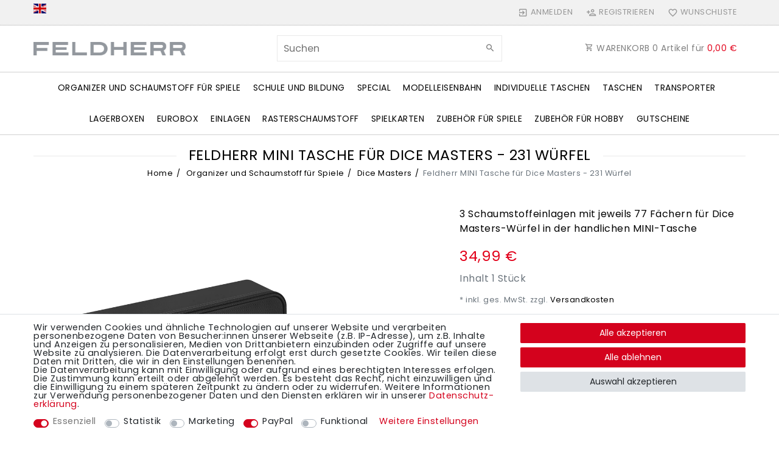

--- FILE ---
content_type: text/html; charset=UTF-8
request_url: https://www.feldherr.com/feldherr-mini-tasche-fuer-dice-masters-231-wuerfel/a-58166
body_size: 192896
content:






<!DOCTYPE html>

<html lang="de" data-framework="vue" prefix="og: http://ogp.me/ns#" class="icons-loading">

<head>
                
                    

    <script type="text/javascript">
    (function() {
        var _availableConsents = {"necessary.consent":[true,[],null],"necessary.consentActiveStatus":[true,["consentActiveStatus","_transaction_ids","cr-freeze"],null],"necessary.externalId":[true,["externalID"],null],"necessary.session":[true,[],null],"necessary.reCaptcha":[true,[],false],"necessary.csrf":[true,["XSRF-TOKEN"],null],"necessary.shopbooster_cookie":[true,["plenty_cache"],null],"tracking.googleanalytics":[false,["\/^_gat_UA-\/","\/^_ga_\/","_ga","_gid","_gat","AMP_TOKEN","__utma","__utmt","__utmb","__utmc","__utmz","__utmv","__utmx","__utmxx","_gaexp","_opt_awcid","_opt_awmid","_opt_awgid","_opt_awkid","_opt_utmc"],false],"tracking.bingads":[false,["UET","_uetsid_exp","_uetmsclkid_exp","_uetmsclkid","_uetsid","SRCHHPGUSR","SRCHUSR","MSCC","SRCHUID","_SS","_EDGE_S","SRCHD","MUID","_RwBf","_HPVN","ipv6","_uetvid"],false],"tracking.clarity":[false,["_clck","_clsk",""],false],"marketing.googleads":[false,["_gcl_au","IDE","1P_JAR","AID","ANID","CONSENT","DSID","DV","NID","APISID","HSID","SAPISID","SID","SIDCC","SSID","test_cookie"],false],"marketing.facebookpixel":[false,["_fbp","_fbc","act","c_user","datr","fr","m_pixel_ration","pl","presence","sb","spin","wd","xs"],false],"paypal.paypal-cookies":[false,["X-PP-SILOVER","X-PP-L7","tsrc","paypalplus_session_v2"],true],"convenience.languageDetection":[null,[],null]};
        var _allowedCookies = ["plenty_cache","consentActiveStatus","_transaction_ids","cr-freeze","externalID","XSRF-TOKEN","plenty-shop-cookie","PluginSetPreview","SID_PLENTY_ADMIN_17551","PreviewCookie"] || [];

        window.ConsentManager = (function() {
            var _consents = (function() {
                var _rawCookie = document.cookie.split(";").filter(function (cookie) {
                    return cookie.trim().indexOf("plenty-shop-cookie=") === 0;
                })[0];

                if (!!_rawCookie) {
                    try {
                        _rawCookie = decodeURIComponent(_rawCookie);
                    } catch (e) {
                        document.cookie = "plenty-shop-cookie= ; expires = Thu, 01 Jan 1970 00:00:00 GMT"
                        return null;
                    }

                    try {
                        return JSON.parse(
                            _rawCookie.trim().substr("plenty-shop-cookie=".length)
                        );
                    } catch (e) {
                        return null;
                    }
                }
                return null;
            })();

            Object.keys(_consents || {}).forEach(function(group) {
                if(typeof _consents[group] === 'object' && _consents[group] !== null)
                {
                    Object.keys(_consents[group] || {}).forEach(function(key) {
                        var groupKey = group + "." + key;
                        if(_consents[group][key] && _availableConsents[groupKey] && _availableConsents[groupKey][1].length) {
                            Array.prototype.push.apply(_allowedCookies, _availableConsents[groupKey][1]);
                        }
                    });
                }
            });

            if(!_consents) {
                Object.keys(_availableConsents || {})
                    .forEach(function(groupKey) {
                        if(_availableConsents[groupKey] && ( _availableConsents[groupKey][0] || _availableConsents[groupKey][2] )) {
                            Array.prototype.push.apply(_allowedCookies, _availableConsents[groupKey][1]);
                        }
                    });
            }

            var _setResponse = function(key, response) {
                _consents = _consents || {};
                if(typeof key === "object" && typeof response === "undefined") {
                    _consents = key;
                    document.dispatchEvent(new CustomEvent("consent-change", {
                        detail: {key: null, value: null, data: key}
                    }));
                    _enableScriptsOnConsent();
                } else {
                    var groupKey = key.split(".")[0];
                    var consentKey = key.split(".")[1];
                    _consents[groupKey] = _consents[groupKey] || {};
                    if(consentKey === "*") {
                        Object.keys(_availableConsents).forEach(function(aKey) {
                            if(aKey.split(".")[0] === groupKey) {
                                _consents[groupKey][aKey.split(".")[1]] = response;
                            }
                        });
                    } else {
                        _consents[groupKey][consentKey] = response;
                    }
                    document.dispatchEvent(new CustomEvent("consent-change", {
                        detail: {key: key, value: response, data: _consents}
                    }));
                    _enableScriptsOnConsent();
                }
                if(!_consents.hasOwnProperty('_id')) {
                    _consents['_id'] = "7f53ebf07ff0c5ac8fce5d7fdee4905ca98e7b9e";
                }

                Object.keys(_availableConsents).forEach(function(key) {
                    if((_availableConsents[key][1] || []).length > 0) {
                        if(_isConsented(key)) {
                            _availableConsents[key][1].forEach(function(cookie) {
                                if(_allowedCookies.indexOf(cookie) < 0) _allowedCookies.push(cookie);
                            });
                        } else {
                            _allowedCookies = _allowedCookies.filter(function(cookie) {
                                return _availableConsents[key][1].indexOf(cookie) < 0;
                            });
                        }
                    }
                });

                document.cookie = "plenty-shop-cookie=" + JSON.stringify(_consents) + "; path=/; expires=" + _expireDate() + "; secure";
            };
            var _hasResponse = function() {
                return _consents !== null;
            };

            var _expireDate = function() {
                var expireSeconds = 0;
                                    expireSeconds = 8640000;
                                const date = new Date();
                date.setSeconds(date.getSeconds() + expireSeconds);
                const offset = date.getTimezoneOffset() / 60;
                date.setHours(date.getHours() - offset)
                return date.toUTCString();
            }
            var _isConsented = function(key) {
                var groupKey = key.split(".")[0];
                var consentKey = key.split(".")[1];

                if (consentKey === "*") {
                    return Object.keys(_availableConsents).some(function (aKey) {
                        var aGroupKey = aKey.split(".")[0];
                        return aGroupKey === groupKey && _isConsented(aKey);
                    });
                } else {
                    if(!_hasResponse()) {
                        return _availableConsents[key][0] || _availableConsents[key][2];
                    }

                    if(_consents.hasOwnProperty(groupKey) && _consents[groupKey].hasOwnProperty(consentKey))
                    {
                        return !!_consents[groupKey][consentKey];
                    }
                    else {
                        if(!!_availableConsents[key])
                        {
                            return _availableConsents[key][0];
                        }

                        console.warn("Cookie has been blocked due to not being registered: " + key);
                        return false;
                    }
                }
            };
            var _getConsents = function() {
                var _result = {};
                Object.keys(_availableConsents).forEach(function(key) {
                    var groupKey = key.split(".")[0];
                    var consentKey = key.split(".")[1];
                    _result[groupKey] = _result[groupKey] || {};
                    if(consentKey !== "*") {
                        _result[groupKey][consentKey] = _isConsented(key);
                    }
                });
                return _result;
            };
            var _isNecessary = function(key) {
                return _availableConsents.hasOwnProperty(key) && _availableConsents[key][0];
            };
            var _enableScriptsOnConsent = function() {
                var elementsToEnable = document.querySelectorAll("script[data-cookie-consent]");
                Array.prototype.slice.call(elementsToEnable).forEach(function(el) {
                    if(el.dataset && el.dataset.cookieConsent && _isConsented(el.dataset.cookieConsent) && el.type !== "application/javascript") {
                        var newScript = document.createElement("script");
                        if(el.src) {
                            newScript.src = el.src;
                        } else {
                            newScript.textContent = el.textContent;
                        }
                        el.parentNode.replaceChild(newScript, el);
                    }
                });
            };
            window.addEventListener("load", _enableScriptsOnConsent);
                        // Cookie proxy
            (function() {
                var _data = {};
                var _splitCookieString = function(cookiesString) {

                    var _allCookies = cookiesString.split(";");
                    var regex = /[^=]+=[^;]*;?((?:expires|path|domain)=[^;]*;)*/gm;
                    var cookies = [];

                    _allCookies.forEach(function(cookie){
                        if(cookie.trim().indexOf("plenty-shop-cookie=") === 0) {
                            var cookieString = decodeURIComponent(cookiesString);
                            var match;
                            while((match = regex.exec(cookieString)) !== null) {
                                if(match.index === match.lastIndex) {
                                    regex.lastIndex++;
                                }
                                cookies.push(match[0]);
                            }
                        } else if(cookie.length) {
                            cookies.push(cookie);
                        }
                    });

                    return cookies;

                };
                var _parseCookies = function (cookiesString) {
                    return _splitCookieString(cookiesString).map(function(cookieString) {
                        return _parseCookie(cookieString);
                    });
                };
                var _parseCookie = function(cookieString) {
                    var cookie = {
                        name: null,
                        value: null,
                        params: {}
                    };
                    var match = /^([^=]+)=([^;]*);*((?:[^;]*;?)*)$/.exec(cookieString.trim());
                    if(match && match[1]) {
                        cookie.name = match[1];
                        cookie.value = match[2];

                        (match[3] || "").split(";").map(function(param) {
                            return /^([^=]+)=([^;]*);?$/.exec(param.trim());
                        }).filter(function(param) {
                            return !!param;
                        }).forEach(function(param) {
                            cookie.params[param[1]] = param[2];
                        });

                        if(cookie.params && !cookie.params.path) {
                            cookie.params.path = "/";
                        }
                    }

                    return cookie;
                };
                var _isAllowed = function(cookieName) {
                    return _allowedCookies.some(function(allowedCookie) {
                        var match = /^\/(.*)\/([gmiy]*)$/.exec(allowedCookie);
                        return (match && match[1] && (new RegExp(match[1], match[2])).test(cookieName))
                            || allowedCookie === cookieName;
                    });
                };
                var _set = function(cookieString) {
                    var cookie = _parseCookie(cookieString);
                                                                    var domainParts = (window.location.host || window.location.hostname).split(".");
                        if(domainParts[0] === "www") {
                            domainParts.shift();
                            cookie.domain = "." + domainParts.join(".");
                        } else {
                            cookie.domain = (window.location.host || window.location.hostname);
                        }
                                        if(cookie && cookie.name) {
                        if(_isAllowed(cookie.name)) {
                            var cookieValue = cookie.value || "";
                            _data[cookie.name] = cookieValue + Object.keys(cookie.params || {}).map(function(paramKey) {
                                                            var date = new Date(_expireDate());
                                if(paramKey === "expires" && (new Date(cookie.params[paramKey]).getTime()) > date.getTime()) {
                                    return "; expires=" + _expireDate();
                                }
                                                            return "; " + paramKey.trim() + "=" + cookie.params[paramKey].trim();
                            }).join("");
                        } else {
                            _data[cookie.name] = null;
                            console.warn("Cookie has been blocked due to privacy settings: " + cookie.name);
                        }
                        _update();
                    }
                };
                var _get = function() {
                    return Object.keys(_data).filter(function (key) {
                        return !!_data[key];
                    }).map(function (key) {
                        return key + "=" + (_data[key].split(";")[0]);
                    }).join("; ");
                };
                var _update = function() {
                    delete document.cookie;
                    var cookies = _parseCookies(document.cookie);
                    Object.keys(_data).forEach(function(key) {
                        if(!_data[key]) {
                            // unset cookie
                            var domains = (window.location.host || window.location.hostname).split(".");
                            while(domains.length > 1) {
                                document.cookie = key + "=; path=/; expires=Thu, 01 Jan 1970 00:00:01 GMT; domain="+domains.join(".");
                                document.cookie = key + "=; path=/; expires=Thu, 01 Jan 1970 00:00:01 GMT; domain=."+domains.join(".");
                                domains.shift();
                            }
                            document.cookie = key + "=; path=/; expires=Thu, 01 Jan 1970 00:00:01 GMT;";
                            delete _data[key];
                        } else {
                            var existingCookie = cookies.find(function(cookie) { return cookie.name === key; });
                            var parsedData = _parseCookie(key + "=" + _data[key]);
                            if(!existingCookie || existingCookie.value !== parsedData.value) {
                                document.cookie = key + "=" + _data[key];
                            } else {
                                // console.log('No changes to cookie: ' + key);
                            }
                        }
                    });

                    if(!document.__defineGetter__) {
                        Object.defineProperty(document, 'cookie', {
                            get: _get,
                            set: _set
                        });
                    } else {
                        document.__defineGetter__('cookie', _get);
                        document.__defineSetter__('cookie', _set);
                    }
                };

                _splitCookieString(document.cookie).forEach(function(cookie)
                {
                    _set(cookie);
                });

                _update();
            })();
            
            return {
                setResponse: _setResponse,
                hasResponse: _hasResponse,
                isConsented: _isConsented,
                getConsents: _getConsents,
                isNecessary: _isNecessary
            };
        })();
    })();
</script>


    
<meta charset="utf-8">
<meta http-equiv="X-UA-Compatible" content="IE=edge">
<meta name="viewport" content="width=device-width, initial-scale=1">
<meta name="generator" content="plentymarkets" />
<meta name="format-detection" content="telephone=no"> 
<link rel="icon" type="image/x-icon" href="https://cdn02.plentymarkets.com/vm1nws82d5m7/frontend/Startseite/Favicon/favicon-32x32.png">



            <link rel="canonical" href="https://www.feldherr.com/feldherr-mini-tasche-fuer-dice-masters-231-wuerfel/a-58166">
    
                        <link rel="alternate" hreflang="x-default" href="https://www.feldherr.com/feldherr-mini-tasche-fuer-dice-masters-231-wuerfel/a-58166"/>
                    <link rel="alternate" hreflang="de" href="https://www.feldherr.com/feldherr-mini-tasche-fuer-dice-masters-231-wuerfel/a-58166"/>
            
<style data-font="Custom-Font">
    
        
    @font-face {
        font-family: "Custom-Font";
        src: url("https://cdn02.plentymarkets.com/vm1nws82d5m7/frontend/Startseite/font_import/poppins-v19-latin-regular.woff2");
        font-display: optional;
    }
            
    @font-face {
        font-family: "Custom-Font";
        src: url("https://cdn02.plentymarkets.com/vm1nws82d5m7/frontend/Startseite/font_import/poppins-v19-latin-regular.woff2");
        font-display: optional;
        font-weight: bold;
    }
            
    @font-face {
        font-family: "Custom-Font";
        src: url("https://cdn02.plentymarkets.com/vm1nws82d5m7/frontend/Startseite/font_import/poppins-v19-latin-regular.woff2");
        font-display: optional;
        font-style: italic;
    }
            
    @font-face {
        font-family: "Custom-Font";
        src: url("https://cdn02.plentymarkets.com/vm1nws82d5m7/frontend/Startseite/font_import/poppins-v19-latin-regular.woff2");
        font-display: optional;
        font-weight: bold;
        font-style: italic;
    }
    
        .icons-loading .fa { visibility: hidden !important; }
</style>

<link rel="preload" href="https://cdn02.plentymarkets.com/vm1nws82d5m7/plugin/105/ceres/css/ceres-icons.css" as="style" onload="this.onload=null;this.rel='stylesheet';">
<noscript><link rel="stylesheet" href="https://cdn02.plentymarkets.com/vm1nws82d5m7/plugin/105/ceres/css/ceres-icons.css"></noscript>


<link rel="preload" as="style" href="https://cdn02.plentymarkets.com/vm1nws82d5m7/plugin/105/ceres/css/ceres-base.css?v=39d07e6f2ec23f32ed5666560da2da1c6b9264b8">
    <link rel="stylesheet" href="https://cdn02.plentymarkets.com/vm1nws82d5m7/plugin/105/ceres/css/ceres-base.css?v=39d07e6f2ec23f32ed5666560da2da1c6b9264b8">


<script type="application/javascript">
    /*! loadCSS. [c]2017 Filament Group, Inc. MIT License */
    /* This file is meant as a standalone workflow for
    - testing support for link[rel=preload]
    - enabling async CSS loading in browsers that do not support rel=preload
    - applying rel preload css once loaded, whether supported or not.
    */
    (function( w ){
        "use strict";
        // rel=preload support test
        if( !w.loadCSS ){
            w.loadCSS = function(){};
        }
        // define on the loadCSS obj
        var rp = loadCSS.relpreload = {};
        // rel=preload feature support test
        // runs once and returns a function for compat purposes
        rp.support = (function(){
            var ret;
            try {
                ret = w.document.createElement( "link" ).relList.supports( "preload" );
            } catch (e) {
                ret = false;
            }
            return function(){
                return ret;
            };
        })();

        // if preload isn't supported, get an asynchronous load by using a non-matching media attribute
        // then change that media back to its intended value on load
        rp.bindMediaToggle = function( link ){
            // remember existing media attr for ultimate state, or default to 'all'
            var finalMedia = link.media || "all";

            function enableStylesheet(){
                // unbind listeners
                if( link.addEventListener ){
                    link.removeEventListener( "load", enableStylesheet );
                } else if( link.attachEvent ){
                    link.detachEvent( "onload", enableStylesheet );
                }
                link.setAttribute( "onload", null );
                link.media = finalMedia;
            }

            // bind load handlers to enable media
            if( link.addEventListener ){
                link.addEventListener( "load", enableStylesheet );
            } else if( link.attachEvent ){
                link.attachEvent( "onload", enableStylesheet );
            }

            // Set rel and non-applicable media type to start an async request
            // note: timeout allows this to happen async to let rendering continue in IE
            setTimeout(function(){
                link.rel = "stylesheet";
                link.media = "only x";
            });
            // also enable media after 3 seconds,
            // which will catch very old browsers (android 2.x, old firefox) that don't support onload on link
            setTimeout( enableStylesheet, 3000 );
        };

        // loop through link elements in DOM
        rp.poly = function(){
            // double check this to prevent external calls from running
            if( rp.support() ){
                return;
            }
            var links = w.document.getElementsByTagName( "link" );
            for( var i = 0; i < links.length; i++ ){
                var link = links[ i ];
                // qualify links to those with rel=preload and as=style attrs
                if( link.rel === "preload" && link.getAttribute( "as" ) === "style" && !link.getAttribute( "data-loadcss" ) ){
                    // prevent rerunning on link
                    link.setAttribute( "data-loadcss", true );
                    // bind listeners to toggle media back
                    rp.bindMediaToggle( link );
                }
            }
        };

        // if unsupported, run the polyfill
        if( !rp.support() ){
            // run once at least
            rp.poly();

            // rerun poly on an interval until onload
            var run = w.setInterval( rp.poly, 500 );
            if( w.addEventListener ){
                w.addEventListener( "load", function(){
                    rp.poly();
                    w.clearInterval( run );
                } );
            } else if( w.attachEvent ){
                w.attachEvent( "onload", function(){
                    rp.poly();
                    w.clearInterval( run );
                } );
            }
        }


        // commonjs
        if( typeof exports !== "undefined" ){
            exports.loadCSS = loadCSS;
        }
        else {
            w.loadCSS = loadCSS;
        }
    }( typeof global !== "undefined" ? global : this ) );

    (function() {
        var checkIconFont = function() {
            if(!document.fonts || document.fonts.check("1em FontAwesome")) {
                document.documentElement.classList.remove('icons-loading');
            }
        };

        if(document.fonts) {
            document.fonts.addEventListener("loadingdone", checkIconFont);
            window.addEventListener("load", checkIconFont);
        }
        checkIconFont();
    })();
</script>

                    

<!-- Extend the existing style with a template -->
                            


<script>

    
    function setCookie(name,value,days) {
        var expires = "";
        if (days) {
            var date = new Date();
            date.setTime(date.getTime() + (days*24*60*60*1000));
            expires = "; expires=" + date.toUTCString();
        }
        document.cookie = name + "=" + (value || "")  + expires + "; path=/";
    }
    function getCookie(name) {
        var nameEQ = name + "=";
        var ca = document.cookie.split(';');
        for (var i = 0; i < ca.length; i++) {
            var c = ca[i];
            while (c.charAt(0) == ' ') c = c.substring(1, c.length);
            if (c.indexOf(nameEQ) == 0) return c.substring(nameEQ.length, c.length);
        }
        return null;
    }

    if (getCookie("externalID") == null) {
        setCookie("externalID",  '690c536e0ab40' + Math.random(), 100);
    }

    let consentActiveStatus = [{"googleanalytics":"true","googleads":"true","facebookpixel":"true","bingads":"true","pinterest":"false","adcell":"false","econda":"false","channelpilot":"false","sendinblue":"false","hotjar":"false","moebelde":"false","intelligentreach":"false","clarity":"true","awin":"false","belboon":"false"}];
    setCookie("consentActiveStatus",JSON.stringify(consentActiveStatus),100);

    function normalizeString(a) {
        return a.replace(/[^\w\s]/gi, '');
    }

    function convertAttributesToText(attributes){
        var variantText = '';

        if(attributes.length){
            for(let i = 0; i < attributes.length ; i++){
                variantText+= attributes[i]["value"]["names"]["name"];
                if(i !== (attributes.length-1)){
                    variantText+= ", ";
                }
            }
        }
        return variantText;
    }

    function sendProductListClick(position, products) {
        var payload = {

            'ecommerce': {
                'currencyCode': '',
                'click': {
                    'actionField': {'list': ''},
                    'products': new Array(products[position])
                }
            },
            'ga4Event': 'select_item',
            'nonInteractionHit': false,
            'event': 'ecommerceEvent',
            'eventCategory': 'E-Commerce',
            'eventAction': 'Produktklick',
            'eventLabel': '',
            'eventValue': undefined
        };
        dataLayer.push(payload);    }

    function capiCall(payload){
                var xhr = new XMLHttpRequest();
        xhr.open("POST", "/rest/gtm/capi", true);
        xhr.setRequestHeader('Content-Type', 'application/json');
        xhr.send(JSON.stringify(payload));
            }

    window.dataLayer = window.dataLayer || [];
    function gtag() { window.dataLayer.push(arguments); }
    let plentyShopCookie = getCookie("plenty-shop-cookie");

            plentyShopCookie = (typeof plentyShopCookie === "undefined") ? '' : JSON.parse(decodeURIComponent(plentyShopCookie));
        
    if(plentyShopCookie) {
        let hasConsentedToAds = false;
        let hasConsentedToAnalytics = false;
        let basicConsentObject = {};

                hasConsentedToAds = plentyShopCookie
    .marketing.
        googleads;
        
                hasConsentedToAnalytics = plentyShopCookie
    .tracking.
        googleanalytics;
        
        if (hasConsentedToAds || hasConsentedToAnalytics) {
            basicConsentObject = {
                ad_storage: 'granted',
                ad_user_data: 'granted',
                ad_personalization: 'granted'
            };

            if (hasConsentedToAnalytics) {
                basicConsentObject.analytics_storage = 'granted';
            }
            gtag('consent', 'default', basicConsentObject);
        }
    }
    

    document.addEventListener("consent-change", function (e){

        
        var consentIntervall = setInterval(function(){

                            let hasConsentedToAds = false;
                let hasConsentedToAnalytics = false;
                let basicConsentObject = {};

                                    hasConsentedToAds = e.detail.data.marketing.googleads;
                
                                    hasConsentedToAnalytics = e.detail.data.tracking.googleanalytics;
                

                if (hasConsentedToAds || hasConsentedToAnalytics) {
                    basicConsentObject = {
                        ad_storage: 'granted',
                        ad_user_data: 'granted',
                        ad_personalization: 'granted'
                    };
                    if (hasConsentedToAnalytics) {
                        basicConsentObject.analytics_storage = 'granted';
                    }
                    gtag('consent', 'update', basicConsentObject);
                }

            
            var payload = {
                'event': 'consentChanged'
            };
            dataLayer.push(payload);
            clearInterval(consentIntervall);
        }, 200);

    });
</script>


            



    
    
                    

    
    
    
    
    

                    


<meta name="robots" content="ALL">
    <meta name="description" content="Feldherr MINI-Tasche speziell für Dice Masters zum sicheren Aufbewahren und Transportieren der Würfel">
    <meta name="keywords" content="Dice Masters Würfel, Würfelaufbewahrung, Schaumstoffeinlage, Half-Size Schaumstoff, Würfelbox, Würfeltasche, Mini-Tasche, Würfel Organizer, Dice Storage, Dice Case, Dice Tray, Dice Holder, Würfelbehälter, Würfelsortierer, Würfeltransportbox, Deck Building Zubehör, Würfel-Set, Würfeltasche mit Reißverschluss, Würfelaufbewahrungstasche, Würfel Organizer Tray, foam tray, dice storage box, dice organizer, token organizer, transport box, dice pouch, card holder, miniature storage, game accessory, du">
<meta property="og:title" content="Feldherr MINI Tasche für Dice Masters - 231 Würfel | Feldherr - direkt vom Hersteller! Figurenkoffer, Taschen, Schaumstoffe"/>
<meta property="og:type" content="article"/>
<meta property="og:url" content="https://www.feldherr.com/feldherr-mini-tasche-fuer-dice-masters-231-wuerfel/a-58166"/>
<meta property="og:image" content="https://cdn02.plentymarkets.com/vm1nws82d5m7/item/images/58166/full/Feldherr-MI19BO-Feldherr-MINI-Tasche-fuer-Dice-Ma_2.jpg"/>

<script type="application/ld+json">
            {
                "@context"      : "http://schema.org/",
                "@type"         : "Product",
                "@id"           : "3207",
                "name"          : "Feldherr MINI Tasche für Dice Masters - 231 Würfel",
                "category"      : "Dice Masters",
                "releaseDate"   : "",
                "image"         : "https://cdn02.plentymarkets.com/vm1nws82d5m7/item/images/58166/preview/Feldherr-MI19BO-Feldherr-MINI-Tasche-fuer-Dice-Ma_2.jpg",
                "identifier"    : "3207",
                "description"   : "Das praktische Set für deine Dice Masters Würfel-Kollektion.Die Schaumstoffeinlage ist kompatibel mit z. B. Marvel Es besteht aus: Feldherr MINI-Tasche 3 Half-Size-Schaumstoffeinlagen mit 77 quadratischen Fächern (HS025DM01) 1 passender SchaumstoffdeckelDie 3 Schaumstoffeinlagen bieten Platz für bis zu 231 Würfel mit 14 mm Kantenlänge. Der Schaumstoffdeckel sorgt dafür, dass auch der Inhalt der obersten Einlage rundum verpackt ist. So hast du alle Würfel des Deck Building-Spiels kompakt, übersichtlich und sicher verstaut.Die Feldherr MINI-Tasche besteht aus besonders strapazierfähigem Material und sorgt dafür, dass deine Würfel optimal vor äußeren Einflüssen geschützt sind.In einer Innentasche mit Reißverschluss hast du zusätzlich Platz zum Unterbringen von Schreibmaterial, Würfelbeutel und Karten. In einem transparenten Fach an der Außenseite der Tasche kann ein Etikett untergebracht werden, auf dem du deinen Namen oder den Inhalt notieren kannst.Innenmaße der MINI-Tasche: ca. 275 mm x 172 mm x 80 mmAußenmaße der MINI-Tasche : ca. 300 mm x 200 mm x 90 mmhochwertiger, feinporiger Schaumstoff - Made in Germany chlorfrei und säurefrei",
                "disambiguatingDescription" : "3 Schaumstoffeinlagen mit jeweils 77 Fächern für Dice Masters-Würfel in der handlichen MINI-Tasche",
                "manufacturer"  : {
                    "@type"         : "Organization",
                    "name"          : "Feldherr"
                },
                "brand"         : {
                    "@type"         : "Brand",
                    "name"          : "Feldherr"
                },
                "sku"           : "MI19BO",
                "gtin"          : "4052526400945",
                "gtin13"        : "4052526400945",
                "mpn"           : "MI19BO",
                "offers": {
                    "@type"         : "Offer",
                    "priceCurrency" : "EUR",
                    "price"         : "34.99",
                    "priceValidUntil": "2041-06-22",
                    "url"           : "https://www.feldherr.com/feldherr-mini-tasche-fuer-dice-masters-231-wuerfel/a-58166",
                    "priceSpecification":[
                                                    {
                                "@type": "UnitPriceSpecification",
                                "price": "34.99",
                                "priceCurrency": "EUR",
                                "priceType": "ListPrice",
                                "referenceQuantity": {
                                    "@type": "QuantitativeValue",
                                    "value": "1",
                                    "unitCode": "C62"
                                }
                            },
                                                {
                            "@type": "UnitPriceSpecification",
                            "price": "34.99",
                            "priceCurrency": "EUR",
                            "priceType": "SalePrice",
                            "referenceQuantity": {
                                "@type": "QuantitativeValue",
                                "value": "1",
                                "unitCode": "C62"
                            }
                        }

                    ],
                    "availability"  : "https://schema.org/InStock",
                    "itemCondition" : "https://schema.org/NewCondition"
                },
                "depth": {
                    "@type"         : "QuantitativeValue",
                    "value"         : "300"
                },
                "width": {
                    "@type"         : "QuantitativeValue",
                    "value"         : "200"
                },
                "height": {
                    "@type"         : "QuantitativeValue",
                    "value"         : "90"
                },
                "weight": {
                    "@type"         : "QuantitativeValue",
                    "value"         : "279"
                }
            }
        </script>

<title>Feldherr MINI Tasche für Dice Masters - 231 Würfel | Feldherr - direkt vom Hersteller! Figurenkoffer, Taschen, Schaumstoffe</title>

                                                            <link rel="stylesheet" href="https://cdn02.plentymarkets.com/vm1nws82d5m7/plugin/105/feedback/css/main.css" media="none" onload="if(media!='all')media='all'">
<noscript><link rel="stylesheet" href="https://cdn02.plentymarkets.com/vm1nws82d5m7/plugin/105/feedback/css/main.css"></noscript>


                                                <script>        let isSignUp = false;        document.addEventListener("onSignUpSuccess", function (e) {                        isSignUp = true;            localStorage.setItem("signupTime", new Date().getTime());        });        document.addEventListener("onSetUserData", function (e) {                        if (e.detail.oldState.user.userData == null && e.detail.newState.user.userData !== null) {                let lastSignUpTime = localStorage.getItem("signupTime");                let timeDiff = new Date().getTime() - lastSignUpTime;                let is24HoursPassed = timeDiff > 24 * 60 * 60 * 1000;                if (isSignUp || is24HoursPassed) {                                        var payload = {                        'event': isSignUp ? 'sign_up' : 'login',                        'user_id': e.detail.newState.user.userData.id,                        'pageType': 'tpl.item'                    };                    dataLayer.push(payload);                                        isSignUp = false;                }            }        });        document.addEventListener("onSetComponent", function (e) {            console.log(e.detail);            if(e.detail.payload.component === "basket-preview"){                var payload = {                    'event': 'funnel_event',                    'action': 'OPEN_BASKET_PREVIEW',                };                dataLayer.push(payload);                            }        });        document.addEventListener("onSetCouponCode", function (e) {            console.log(e.detail);            if(e.detail.payload !== null){                var payload = {                    'event': 'funnel_event',                    'action': 'COUPON_CODE_ADDED',                    'couponCode': e.detail.payload                };                dataLayer.push(payload);                            }        });                var payload ={            'event': 'facebookEvent',            'event_id': '690c536e0c1b1' + Math.random(),            'facebookEventName': 'PageView'        };        dataLayer.push(payload);        capiCall(payload);                document.addEventListener("onAddWishListId", function (e) {            var payload = {                'event': 'AddToWishlist',                'event_id': '690c536e0c1b1' + Math.random(),                'ga4Event': 'add_to_wishlist',                'content_name': 'Artikeldetailseite',                'content_category': '',                'content_type': 'product',                'content_ids': e.detail.payload,                'contents': '',                'currency': 'EUR',                'value': '0.01'            };            dataLayer.push(payload);                    });        document.addEventListener("onSetWishListItems", function (e) {            console.log(e.detail.payload);            if (typeof e.detail.payload !== 'undefined') {                var products = [];                var idList = [];                var contents = [];                e.detail.payload.forEach(function (item, index) {                    products.push({                        id: item.data.item.id + '',                        name: item.data.texts.name1,                        price: item.data.prices.default.price.value + '',                        brand: item.data.item.manufacturer.externalName,                        category: 'Organizer\u0020und\u0020Schaumstoff\u0020f\u00FCr\u0020Spiele\/Dice\u0020Masters',                        variant: convertAttributesToText(item.data.attributes),                        position: index,                        list: 'Wunschliste'                    });                    contents.push({                        id: item.data.item.id,                        quantity: 1,                        item_price: item.data.prices.default.price.value                    });                    idList.push(item.id);                });                var payload = {                    'ecommerce': {                        'currencyCode': 'EUR',                        'impressions': products                    },                    'google_tag_params': {                        'ecomm_prodid': idList,                        'ecomm_pagetype': 'other',                        'ecomm_category': 'Wunschliste',                    },                    'content_ids': idList,                    'content_name': 'Wunschliste',                    'content_type': 'product',                    'contents': contents,                    'currency': 'EUR',                    'value': '0.01',                    'event': 'ecommerceEvent',                    'event_id': '690c536e0c1b1' + Math.random(),                    'ga4Event': 'view_item_list',                    'eventCategory': 'E-Commerce',                    'eventAction': 'Produktimpression',                    'eventLabel': 'Artikeldetailseite',                    'eventValue': undefined                };                dataLayer.push(payload);                capiCall(payload);            }        });        document.addEventListener("onContactFormSend", function (e) {            var payload ={                'event': 'facebookEvent',                'event_id': '690c536e0c1b1' + Math.random(),                'facebookEventName': 'Contact',                'currency': 'EUR',                'value': '0.01'            };            dataLayer.push(payload);            capiCall(payload);        });        document.addEventListener("onSetVariationOrderProperty", function (e) {            var payload = {                'event': 'facebookEvent',                'facebookEventName': 'CustomizeProduct',                'event_id': '690c536e0c1b1' + Math.random(),                'currency': 'EUR',                'value': '0.01'            };            dataLayer.push(payload);            capiCall(payload);        });        document.addEventListener("onAddBasketItem", function (e) {                        var payload = {                'ecommerce': {                    'currencyCode': 'EUR',                    'add': {                        'actionField':                            {'list': 'Artikeldetailseite'},                        'products': [{                            'id': e.detail.payload[0].variationId + '',                            'quantity': e.detail.payload[0].quantity,                            'price': e.detail.payload[0].price+'',                            'variant': convertAttributesToText(e.detail.payload[0].variation.data.attributes),                            'name': e.detail.payload[0].variation.data.texts.name1,                            'brand': e.detail.payload[0].variation.data.item.manufacturer.externalName,                            'category': 'Organizer\u0020und\u0020Schaumstoff\u0020f\u00FCr\u0020Spiele\/Dice\u0020Masters'                                                    }]                    }                },                'content_name': 'Artikeldetailseite',                'content_type': 'product',                'content_ids': e.detail.payload[0].variationId,                'contents': [{                    'id': e.detail.payload[0].variationId,                    'quantity': e.detail.payload[0].quantity,                    'item_price': e.detail.payload[0].price                }],                'currency': 'EUR',                'value': '0.01',                'addCartValue':e.detail.payload[0].price+'',                'addCartQty': e.detail.payload[0].quantity,                'addCartId':e.detail.payload[0].variationId + '',                'addCartVariant': convertAttributesToText(e.detail.payload[0].variation.data.attributes),                'addCartName': e.detail.payload[0].variation.data.texts.name1,                'addCartBrand': e.detail.payload[0].variation.data.item.manufacturer.externalName,                'addCartCategory': 'Organizer\u0020und\u0020Schaumstoff\u0020f\u00FCr\u0020Spiele\/Dice\u0020Masters',                'addCartImage': e.detail.payload[0].variation.data.images.all[0].url,                'addCartItemLink': "https://www.feldherr.com/a-" + e.detail.payload[0].variation.data.item.id,                'nonInteractionHit': false,                'event': 'ecommerceEvent',                'event_id': '690c536e0c1b1' + Math.random(),                'ga4Event': 'add_to_cart',                'eventCategory': 'E-Commerce',                'eventAction': 'addToCart',                'eventLabel': undefined,                'eventValue': undefined            };            dataLayer.push(payload);            capiCall(payload);        }, false);        document.addEventListener("onRemoveBasketItem", function (e) {            changeQty('remove', e);        });        document.addEventListener("onUpdateBasketItemQuantity",function (e) {            function isCurrentItem(item) {                return item.id == e.detail.payload.id;            }            currentBasketItem = e.detail.oldState.basket.items.find(isCurrentItem);            var origQty = currentBasketItem.quantity;            var newQty = e.detail.payload.quantity;            var qtyDiff = newQty - origQty;            if (qtyDiff > 0) {                changeQty("add", e, qtyDiff);            }            else{                changeQty("remove", e, qtyDiff *= -1);            }        });        document.addEventListener("onUpdateBasketItem", function (e) {            function isCurrentItem(item) {                return item.id == e.detail.payload.id;            }            currentBasketItem = e.detail.oldState.basket.items.find(isCurrentItem);            var origQty = currentBasketItem.quantity;            var newQty = e.detail.payload.quantity;            var qtyDiff = newQty - origQty;            if (qtyDiff > 0) {                changeQty("add", e, qtyDiff);            }        });        function changeQty(action, e, qty = e.detail.quantity) {            var currentBasketItem;            if (e.type === "onRemoveBasketItem") {                function isCurrentItem(item) {                    return item.id == e.detail.payload;                }                currentBasketItem = e.detail.oldState.basket.items.find(isCurrentItem);                qty = currentBasketItem.quantity;            } else {                function isCurrentItem(item) {                    return item.variationId == e.detail.payload.variationId;                }                currentBasketItem = e.detail.newState.basket.items.find(isCurrentItem);            }                        var payload = {                'ecommerce': {                    'currencyCode': 'EUR',                    [action]: {                        'products': [{                            'name': currentBasketItem.variation.data.texts.name1,                            'id': currentBasketItem.variationId + '',                            'price': currentBasketItem.price + '',                            'variant': convertAttributesToText(currentBasketItem.variation.data.attributes),                            'brand': currentBasketItem.variation.data.item.manufacturer.externalName,                            'category': 'Organizer\u0020und\u0020Schaumstoff\u0020f\u00FCr\u0020Spiele\/Dice\u0020Masters',                            'quantity': qty                                                      }]                    }                },                'content_name': 'Warenkorbvorschau',                'content_type': 'product',                'content_ids': currentBasketItem.variationId,                'contents': [{                    'id': currentBasketItem.variationId,                    'quantity': qty,                    'item_price': currentBasketItem.price                }],                'currency': 'EUR',                'value': '0.01',                'addCartValue':currentBasketItem.price+'',                'addCartQty': currentBasketItem.quantity,                'addCartId':currentBasketItem.variationId + '',                'addCartVariant': convertAttributesToText(currentBasketItem.variation.data.attributes),                'addCartName': currentBasketItem.variation.data.texts.name1,                'addCartBrand': currentBasketItem.variation.data.item.manufacturer.externalName,                'addCartCategory': 'Organizer\u0020und\u0020Schaumstoff\u0020f\u00FCr\u0020Spiele\/Dice\u0020Masters',                'addCartImage':  currentBasketItem.variation.data.images.all[0].url,                'addCartItemLink': "https://www.feldherr.com/a-" +  currentBasketItem.variation.data.item.id,                'nonInteractionHit': false,                'event': 'ecommerceEvent',                'event_id': '690c536e0c1b1' + Math.random(),                'eventCategory': 'E-Commerce',                'ga4Event' : action + (action === 'add' ? '_to': '_from') + '_cart',                'eventAction': action + 'FromCart',                'eventLabel': undefined,                'eventValue': undefined            };            dataLayer.push(payload);            if(action === "add"){                capiCall(payload);            }        }    </script><script>    var payload ={        'ecommerce': {            'currencyCode': 'EUR',            'detail': {                                'products': [{                    'id': '3207',                    'name': 'Feldherr\u0020MINI\u0020Tasche\u0020f\u00FCr\u0020Dice\u0020Masters\u0020\u002D\u0020231\u0020W\u00FCrfel',                    'price': '34.99',                    'brand': 'Feldherr',                    'category': 'Organizer\u0020und\u0020Schaumstoff\u0020f\u00FCr\u0020Spiele\/Dice\u0020Masters',                    'variant': ''                }]            }        },        'google_tag_params': {            'ecomm_prodid': '3207',            'ecomm_pagetype': 'product',            'ecomm_totalvalue': '34.99',            'ecomm_category': 'Organizer\u0020und\u0020Schaumstoff\u0020f\u00FCr\u0020Spiele\/Dice\u0020Masters'        },        'content_ids': 3207,        'content_name': 'Feldherr\u0020MINI\u0020Tasche\u0020f\u00FCr\u0020Dice\u0020Masters\u0020\u002D\u0020231\u0020W\u00FCrfel',        'content_type': 'product',        'contents': [{            'id': '3207',            'quantity': 1,            'item_price': 34.99        }],        'currency': 'EUR',        'categoryId': 397,        'value': '0.01',        'event': 'ecommerceEvent',        'event_id': '690c536e0c1b1' + Math.random(),        'ga4Event' : 'view_item',        'eventCategory': 'E-Commerce',        'eventAction': 'Produktdetailseite',        'eventLabel': undefined,        'eventValue': undefined    };    dataLayer.push(payload);    capiCall(payload);        document.addEventListener("onVariationChanged", function (e) {            var payload = {                'event': 'facebookEvent',                'facebookEventName': 'CustomizeProduct',                'event_id': '690c536e0c1b1' + Math.random(),                'currency': 'EUR',                'value': '0.01'            };            dataLayer.push(payload);            capiCall(payload);        var payload = {            'ecommerce': {                'currencyCode': 'EUR',                'detail': {                    'products': [{                        'id': e.detail.documents[0].id + '',                        'name': e.detail.documents[0].data.texts.name1,                        'price': e.detail.documents[0].data.prices.default.price.value + '',                        'brand': e.detail.documents[0].data.item.manufacturer.externalName + '',                        'category': 'Organizer\u0020und\u0020Schaumstoff\u0020f\u00FCr\u0020Spiele\/Dice\u0020Masters',                        'variant': convertAttributesToText(e.detail.documents[0].data.attributes)                    }]                }            },            'google_tag_params': {                'ecomm_prodid': e.detail.documents[0].id,                'ecomm_pagetype': 'product',                'ecomm_totalvalue': e.detail.documents[0].data.prices.default.price.value,                'ecomm_category': 'Organizer\u0020und\u0020Schaumstoff\u0020f\u00FCr\u0020Spiele\/Dice\u0020Masters'            },            'content_ids': e.detail.documents[0].id,            'content_name': e.detail.documents[0].data.texts.name1,            'content_type': 'product',            'currency': 'EUR',            'value': '0.01',            'event': 'ecommerceEvent',            'event_id': '690c536e0c1b1' + Math.random(),            'ga4Event' : 'view_item',            'nonInteractionHit': false,            'eventCategory': 'E-Commerce',            'eventAction': 'Produktdetailseite',            'eventLabel': undefined,            'eventValue': undefined        };        dataLayer.push(payload);        capiCall(payload);    }, false);</script><!-- Google Tag Manager --><script >        (function (w, d, s, l, i) {            w[l] = w[l] || [];            w[l].push({                'gtm.start':                    new Date().getTime(), event: 'gtm.js'            });            var f = d.getElementsByTagName(s)[0],                j = d.createElement(s), dl = l != 'dataLayer' ? '&l=' + l : '';            j.async = true;            j.src =                'https://www.googletagmanager.com/gtm.js?id=' + i + dl;            f.parentNode.insertBefore(j, f);        })(window, document, 'script', 'dataLayer', 'GTM-N3C8KGZ');</script><!-- End Google Tag Manager -->
                                                            <style>
    #paypal_loading_screen {
        display: none;
        position: fixed;
        z-index: 2147483640;
        top: 0;
        left: 0;
        width: 100%;
        height: 100%;
        overflow: hidden;

        transform: translate3d(0, 0, 0);

        background-color: black;
        background-color: rgba(0, 0, 0, 0.8);
        background: radial-gradient(ellipse closest-corner, rgba(0,0,0,0.6) 1%, rgba(0,0,0,0.8) 100%);

        color: #fff;
    }

    #paypal_loading_screen .paypal-checkout-modal {
        font-family: "HelveticaNeue", "HelveticaNeue-Light", "Helvetica Neue Light", helvetica, arial, sans-serif;
        font-size: 14px;
        text-align: center;

        box-sizing: border-box;
        max-width: 350px;
        top: 50%;
        left: 50%;
        position: absolute;
        transform: translateX(-50%) translateY(-50%);
        cursor: pointer;
        text-align: center;
    }

    #paypal_loading_screen.paypal-overlay-loading .paypal-checkout-message, #paypal_loading_screen.paypal-overlay-loading .paypal-checkout-continue {
        display: none;
    }

    .paypal-checkout-loader {
        display: none;
    }

    #paypal_loading_screen.paypal-overlay-loading .paypal-checkout-loader {
        display: block;
    }

    #paypal_loading_screen .paypal-checkout-modal .paypal-checkout-logo {
        cursor: pointer;
        margin-bottom: 30px;
        display: inline-block;
    }

    #paypal_loading_screen .paypal-checkout-modal .paypal-checkout-logo img {
        height: 36px;
    }

    #paypal_loading_screen .paypal-checkout-modal .paypal-checkout-logo img.paypal-checkout-logo-pp {
        margin-right: 10px;
    }

    #paypal_loading_screen .paypal-checkout-modal .paypal-checkout-message {
        font-size: 15px;
        line-height: 1.5;
        padding: 10px 0;
    }

    #paypal_loading_screen.paypal-overlay-context-iframe .paypal-checkout-message, #paypal_loading_screen.paypal-overlay-context-iframe .paypal-checkout-continue {
        display: none;
    }

    .paypal-spinner {
        height: 30px;
        width: 30px;
        display: inline-block;
        box-sizing: content-box;
        opacity: 1;
        filter: alpha(opacity=100);
        animation: rotation .7s infinite linear;
        border-left: 8px solid rgba(0, 0, 0, .2);
        border-right: 8px solid rgba(0, 0, 0, .2);
        border-bottom: 8px solid rgba(0, 0, 0, .2);
        border-top: 8px solid #fff;
        border-radius: 100%
    }

    .paypalSmartButtons div {
        margin-left: 10px;
        margin-right: 10px;
    }
</style>                                                            <link rel="stylesheet" href="https://cdn02.plentymarkets.com/vm1nws82d5m7/plugin/105/legend/css/legend.css?v=39d07e6f2ec23f32ed5666560da2da1c6b9264b8">

<style>
    .paypalSmartButtons,.amazon-pay-button-wrapper {
    margin: 0 !important;
    padding: 0 !important;
    -webkit-box-flex: 0 ;
        -ms-flex: 0 0 100% ;
            flex: 0 0 100% ;
    max-width: 100%;
    border-width: 0
}

body .amazon-pay-button {
    margin: 0 !important;
    width: 100% !important;
    max-width:unset !important
}

.basket-preview-content .paypalSmartButtons,.basket-preview-content .amazon-pay-button-wrapper{
    margin-top: 1rem !important;
}




@media(min-width: 576px) {
     .paypalSmartButtons, .amazon-pay-button-wrapper {
        -webkit-box-flex:0;
            -ms-flex:0 0 50%;
                flex:0 0 50%;
        max-width: 50%
    }

     .paypalSmartButtons {
        border-right-width: .5rem
    }

       .amazon-pay-button-wrapper {
        border: 0 solid transparent;
        border-left-width: .5rem !important
    }
}

@media(min-width:768px)and (max-width:991px){
body .totals-box .amazon-pay-button {
    margin: 0 !important;
    width: 100% !important;
    max-width:unset !important
}

   .totals-box .paypalSmartButtons,.totals-box .amazon-pay-button-wrapper {
    margin: 0 !important;
    padding: 0 !important;
    -webkit-box-flex: 0 ;
        -ms-flex: 0 0 100% ;
            flex: 0 0 100% ;
    max-width: 100%;
    border-width: 0 !important;
}
}

.paypalSmartButtons div{
    margin:0 !important
}


.paypalSmartButtons {
    padding: 0 !important
}

#btn-separator span{min-width:320px !important}

/* Flag EN nur Feldherr.com */

div#page-header-parent.col-12 div.top-bar.header-fw.unfixed div.before-header div.container-max div.row.mx-0.flex-row.align-items-center div.header-custom-html.hidden-md-down a img.flag-icon.flag-icon-en
{
	margin-left: 10px;
}


.single-rightside .badge{
display:none;
}


.single-rightside .badge.availability {
    display: inline-block;
}



.top-bar {
	background-color: #f1f1f1;
	box-shadow: 0 0 1px #000000;
}


.cmp-country-settings, .cmp-currency-select {
	color: gray;
	border: 1px solid #a8a8a8;
}

div.list-group

{
color: gray;
border: 1px solid #a8a8a8;
}

.cmp-country-settings ul li.active a, .cmp-currency-select ul li.active a, .cmp-country-settings ul li a:hover, .cmp-currency-select ul li a:hover {
	
	border: solid 1px #E2001A;
	background-color: #f1f1f1;
}

.btn-primary, .btn-primary.disabled, .btn-primary:disabled {
	
	background-color: #E2001A;
	border-color: #E2001A;
	color: #ffffff;
}

/* Produkte Startseite Warenkorb ausblenden */

div#page-body.main div.home.container-max div.row div.col div.widget.widget-grid.widget-three-col.row div.widget-inner.col-12.col-md-4.widget-prop-md-3-2 div div.widget.widget-item-list.widget-primary.Artikel_start div.widget-inner div.row div.col-12.col-lg-12 div.list-item-carousel.owl-carousel.owl-theme.owl-single-item.owl-loaded.owl-drag div.owl-stage-outer.owl-height div.owl-stage div.owl-item.active article.cmp.cmp-product-thumb.cmp-product-thumb--grid div.thumb-inner div.thumb-content

{
	display: none;
}

.Artikel_start {
	height: 300px;
}


/* Mega Menue Ceres 5 */
@media (min-width: 992px) {
.main-navbar-collapsable.megamenu ul.mainmenu>li>ul.collapse>li ul.collapse-inner {
padding-bottom: 0px;
font-size: 0.9em;
}
}
.main-navbar-collapsable.megamenu ul.mainmenu>li>ul.collapse {
overflow-x: hidden;
overflow-y: auto;
}
.main-navbar-collapsable.megamenu ul.mainmenu>li>ul.collapse>li ul.collapse-inner .level2 {
padding-left: 1.0em;
padding-bottom: 0;
margin-top: 0;
margin-bottom: 0;
height: 20px;
min-height: 20px;
padding-top: 0;
top: -5px;
position: relative;
min-width: 400px;
width: 400px;
}
.main-navbar-collapsable.megamenu ul.mainmenu>li>ul.collapse>li ul.collapse-inner .level3 {
padding-left: 2.0em;
padding-bottom: 0;
margin-top: 0;
margin-bottom: 0;
height: 20px;
min-height: 20px;
padding-top: 0;
top: -5px;
position: relative;
}




/* Schrift Body */
body {
	font-size: 16px;
}

/* Schrift Bundle */
div.mb-3.item-bundle  {
	font-size: 12px;
	white-space: pre;
}


/* Parallax Box */

.single-item-parallax {
	color: #fff;
	background-image: url(../images/singleItemParallax.jpg) #000;
	background-size: cover;
	margin-bottom: 30px;
	padding-top: 50px;
	padding-bottom: 30px
}

div.m-y-0-parallax_01
{
display: inline-block;
width: 90%; min-width: 160px; max-width: 1200px;
text-align: left;
}


div#page-body.main div div.single.container-max.page-content div.single-item-parallax div.row div.col-12.text-center div.m-y-0-parallax_01 span a

{
	color: #ffffff;
}

div#page-body.main div div.single.container-max.page-content div.single-item-parallax div.row div.col-12.text-center div.m-y-0-parallax_01 img

{
	color: #ffffff;
	float: left;
	margin-right: 10px;
	margin-bottom: 40px;
}

div.m-y-0-parallax_02
{
display: inline-block;
width: 90%; min-width: 160px; max-width: 1200px;
text-align: left;
margin-top: 10px;
}

div#page-body.main div div.single.container-max.page-content div.single-item-parallax div.row div.col-12.text-center div.m-y-0-parallax_02 span a

{
	color: #ffffff;
}

div#page-body.main div div.single.container-max.page-content div.single-item-parallax div.row div.col-12.text-center div.m-y-0-parallax_02 img

{
	color: #ffffff;
	float: left;
	margin-right: 10px;
	margin-bottom: 40px;
}

/* Parallax Box Ende */



div.vat.small.text-center
{
    float: none;
	font-size: 0.5em;
}





div#amzLoginButton_0.amzLoginButton

{
	left: -5px;
	position: relative;
	height: 5px;
	margin: 0;
	padding-bottom: 30px;
}


div#page-body.main div.page-content.checkout.container-max div div.row div.col-md-5.checkout-rightside div.col-12.py-3.bg-white div button.btn.btn-block.btn-primary.btn-appearance

{
	background-color: #04b204;
	font-weight: bold;
	font-size: 1.5em;
	border-color: #000000;
}

div#page-body.main div.container-max.login div.row.mb-5 div.col-sm-10.offset-sm-1.col-md-6.offset-md-3 div.row div.col-sm-6 button.btn.btn-primary.btn-block.mb-3

{
	background-color: #04b204;
	border-color: #000000;
}



.single .single-description, .prod-row-with-title {
	margin-bottom: 25px;
font-size: 1em;
}

@media not all, (-webkit-transform-3d) {
	.carousel-inner>.carousel-item.next.left, .carousel-inner>.carousel-item.prev.right, .carousel-inner>.carousel-item.active {
		-webkit-transform: none;
		transform: none;
		
	border-style: solid;
	border-color: #000000;
		border-width: 5px;
	}
	
	.carousel-inner>.carousel-item {
		-webkit-backface-visibility: unset;
		backface-visibility: unset
	}
}.pluginset-preview-overlay, .admin-preview-overlay {
	min-width: auto !important;
	padding: 8px !important;
	font-size: 10px !important}

/* bild gross quer startseite */


.widget-image-box.legend-image-box>img {
	position: unset;
	-webkit-transform: none;
	transform: none;
	top: 0;
	left: 0;
	border-style: solid;
	border-color: #000000;
		border-width: 5px;
}


/* blog */

header#page-header div.widget-fw.top-bar div.before-header div.container-max div.row.mx-0.flex-row.align-items-center ul.blog-entrypoint.controls-list.list-inline li.list-inline-item a

{
	margin-right: 0;
	margin-left: 15px;
}



/* schrift suche /*

.search-box-shadow-frame {
	-webkit-box-shadow: none;
	box-shadow: none;
	font-weight: bold;
	font-size: 12px;
}


/* schrift suche ende /*


/* bundle Artikel */
div#page-body.main div div.single.container-max.page-content div.row.mt-5.position-relative div.col-md-5.single-rightside div div div.mb-3.item-bundle div

{
   white-space: nowrap;
   overflow: hidden;
   width: 100%;
   text-overflow: ellipsis;
   font-size: 11px;
   font-weight: normal;
   font-style: normal;
}

div#page-body.main div.single.container-max.page-content div.row div.col div div.widget.widget-grid.widget-two-col.row.mt-5 div.widget-inner.col-xl-5.widget-prop-xl-auto.col-lg-5.widget-prop-lg-auto.col-md-5.widget-prop-md-auto.col-sm-12.widget-prop-sm-3-1.col-12.widget-prop-3-1 div div.widget.widget-sticky.sticky-element div.widget-inner div.widget.widget-item-bundle.widget-primary div
{
   white-space: nowrap;
   overflow: hidden;
   width: 100%;
   text-overflow: ellipsis;
   font-size: 11px;
   font-weight: normal;
	font-style: normal;
   text-decoration: none;
}



/* bundle Warenkorb Sidebar */
div#vue-app.open-right div.wrapper.wrapper-right div.wrapper-inner.basket-preview div.basket-preview-content div.list.col-sm-7.col-md-12.pt-3 div.cmp.cmp-basket-preview-list div div.split-basket-height div div.basket-item-container.basket-small div.basket-item.component-loading.with-icon.sending div.meta-container-wrapper div.meta-container-wrapper-inner div.meta-container div div div.mb-3.item-bundle div

{
   white-space: nowrap;
   overflow: hidden;
   width: 100%;
   text-overflow: ellipsis;
font-size: 9px;
font-weight: normal;
font-style: normal;
   
}

/* bundle Warenkorb */
div#page-body.main div.page-content.checkout.container-max div div.row div.col-md-5.checkout-rightside div.col-12.pt-4.pb-3.bg-white aside.sidebar div.cmp.cmp-checkout-sidebar div.cmp.cmp-basket-preview-list div div.split-basket-height div div.basket-item-container.basket-small div.basket-item.component-loading.with-icon.sending div.meta-container-wrapper div.meta-container-wrapper-inner div.meta-container div div div.mb-3.item-bundle

{
   white-space: nowrap;
   overflow: hidden;
   width: 110%;
   text-overflow: ellipsis;
   font-size: 9px;
   font-weight: normal;
   font-style: normal;
}


/* bundle Warenkorb */
div#page-body.main div.page-content.basket.container-max div.row div.col-md-7 div.col-12.pt-4.bg-white div div.split-basket-height div div.basket-item-container.basket-large div.basket-item.component-loading.with-icon.sending div.meta-container-wrapper div.meta-container-wrapper-inner div.meta-container div div div.mb-3.item-bundle div

{
   white-space: nowrap;
   overflow: hidden;
   width: 110%;
   text-overflow: ellipsis;
   font-size: 9px;
   font-weight: normal;
   font-style: normal;
}





/* ceres5 bundle Warenkorb Sidebar */
div#page-header-parent.col-12.header-container nav.navbar.header-fw.p-0.unfixed div.container-max.position-relative.basket-preview-header-wrap div div.basket-preview-wrapper.h-100.open-right div.position-relative.h-100 div.basket-preview.d-flex.flex-column.flex-nowrap.bg-white.shadow.w-100 div.basket-preview-content.d-flex.flex-fill div.item-list.d-flex.flex-fill.flex-nowrap.flex-column.overflow-auto.px-3 div div div.basket-list-item.py-3 div.basket-item.component-loading.with-icon.d-flex.flex-wrap div.meta-container-wrapper.flex-1 div.meta-container-wrapper-inner div.meta-container.d-none.d-lg-block div.position-relative.w-100 div.small div

{
   white-space: nowrap;
   overflow: hidden;
   width: 100%;
   text-overflow: ellipsis;
font-size: 10px;
font-weight: normal;
font-style: normal;
   
}

/* ceres5 bundle Warenkorb */
div#page-body.main div.page-content.basket.container-max.pt-3 div.row div.col-md-7 div.py-4.px-3.bg-white div div div div.basket-list-item.py-3 div.basket-item.component-loading.with-icon.d-flex.flex-wrap div.meta-container-wrapper.flex-1 div.meta-container-wrapper-inner div.meta-container.d-none.d-lg-block div.position-relative.w-100 div div.small.font-weight-bold.mb-3 div

{
   overflow: hidden;
   width: 110%;
   text-overflow: ellipsis;
   font-size: 10px;
   font-weight: normal;
   font-style: normal;
}


/* ceres5 bundle Warenkorb small */

div#page-body.main div.page-content.basket.container-max.pt-3 div.row div.col-md-7 div.py-4.px-3.bg-white div div div div.basket-list-item.py-3 div.basket-item.component-loading.with-icon.d-flex.flex-wrap div.meta-container-wrapper.d-block.d-lg-none div.meta-container-wrapper-inner div.meta-container div.position-relative.w-100 div.small div

{
   overflow: hidden;
   width: 110%;
   text-overflow: ellipsis;
   font-size: 10px;
   font-weight: normal;
   font-style: normal;
}



/* ceres5 bundle Warenkorb checkout */
div#page-body.main div.page-content.checkout.container-max.pt-3 div div.row div.col-md-5.checkout-rightside div.col-12.pt-4.pb-3.bg-white aside.sidebar div.cmp.cmp-checkout-sidebar div.cmp.cmp-basket-preview-list div div div div.basket-list-item.py-3 div.basket-item.component-loading.with-icon.d-flex.flex-wrap div.meta-container-wrapper.flex-1 div.meta-container-wrapper-inner div.meta-container.d-none.d-lg-block div.position-relative.w-100 div.small div


{
   white-space: nowrap;
   overflow: hidden;
   width: 110%;
   text-overflow: ellipsis;
   font-size: 10px;
   font-weight: normal;
   font-style: normal;
}

/* ceres5 bundle Warenkorb checkout small */

div#page-body.main div.page-content.checkout.container-max.pt-3 div div.row div.col-md-5.checkout-rightside div.col-12.pt-4.pb-3.bg-white aside.sidebar div.cmp.cmp-checkout-sidebar div.cmp.cmp-basket-preview-list div div div div.basket-list-item.py-3 div.basket-item.component-loading.with-icon.d-flex.flex-wrap div.meta-container-wrapper.d-block.d-lg-none div.meta-container-wrapper-inner div.meta-container div.position-relative.w-100 div.small div


{
   white-space: nowrap;
   overflow: hidden;
   width: 110%;
   text-overflow: ellipsis;
   font-size: 10px;
   font-weight: normal;
   font-style: normal;
}


/* ceres5 bundle Warenkorb Sidebar small*/

div#page-header-parent.col-12.header-container nav.navbar.header-fw.p-0.unfixed div.container-max.position-relative.basket-preview-header-wrap div div.basket-preview-wrapper.h-100.open-right div.position-relative.h-100 div.basket-preview.d-flex.flex-column.flex-nowrap.bg-white.shadow.w-100 div.basket-preview-content.d-flex.flex-fill div.item-list.d-flex.flex-fill.flex-nowrap.flex-column.overflow-auto.px-3 div div div.basket-list-item.py-3 div.basket-item.component-loading.with-icon.d-flex.flex-wrap div.meta-container-wrapper.d-block.d-lg-none div.meta-container-wrapper-inner div.meta-container div.position-relative.w-100 div div.small.font-weight-bold.mb-3 div a.text-appearance
{
   overflow: hidden;
   width: 110%;
   text-overflow: ellipsis;
   font-size: 10px;
   font-weight: normal;
   font-style: normal;
}

/* ceres5 bundle Warenkorb Sidebar */

div#page-header-parent.col-12.header-container nav.navbar.header-fw.p-0.unfixed div.container-max.position-relative.basket-preview-header-wrap div div.basket-preview-wrapper.h-100.open-right div.position-relative.h-100 div.basket-preview.d-flex.flex-column.flex-nowrap.bg-white.shadow.w-100 div.basket-preview-content.d-flex.flex-fill div.item-list.d-flex.flex-fill.flex-nowrap.flex-column.overflow-auto.px-3 div div div.basket-list-item.py-3 div.basket-item.component-loading.with-icon.d-flex.flex-wrap div.meta-container-wrapper.flex-1 div.meta-container-wrapper-inner div.meta-container.d-none.d-lg-block div.position-relative.w-100 div div.small.font-weight-bold.mb-3 div a.text-appearance

{
   overflow: hidden;
   width: 110%;
   text-overflow: ellipsis;
   font-size: 10px;
   font-weight: normal;
   font-style: normal;
}


/* ceres5 bundle Artikel */

div#page-body.main div div.single.container-max.page-content div.row.mt-5.position-relative div.col-12.col-md-5.single-rightside div.sticky-element div div.small.font-weight-bold.mb-3 div

{
   overflow: hidden;
   width: 100%;
   text-overflow: ellipsis;
   font-size: 11px;
   font-weight: normal;
   font-style: normal;
}







/* Weissabstand */
.mt-5, .m-t-3, .my-5, .m-y-3 {
	margin-top: 1rem !important
}

.basket-item-container .basket-item .basket-item-container-right {
display: block;
margin-left: auto
}

div#ppButton a img
{
	margin-top: 10px;
	padding-bottom: 20px;
}

/* aktive Navigation */


div#page-body.main div.categoriegrid.page-content.container-max div.row div.col-12.col-lg-3.customf-side-bar.hidden-md-down div.sidebar-categories div.pl-collapsable.pb-3 ul li.nav-item.active ul li.nav-item.active a.nav-link

{
color: #000000;
background-color: #f2f2f2;
}

/* Filter */

@media (min-width:992px){
    div#filterCollapse div.row div.col-12.side-bar-filter-card {
        background-color: #f2f2f2;
        box-shadow: 0 0 1px #b0adad;
    }
}
 

div#filterCollapse div.row div.col-12.side-bar-filter-card div.pl-collapsable.pb-3 div div.form-check label.form-check-label

{
	font-size: 0.8em;
}

/* individuelle Taschen */

@media (min-width: 768px){
    .single-rightside {
        position: relative;
        left: 0;
    }
}



div#image-carousel_5caeecd1c8803.widget-inner.carousel.slide div.carousel-inner div.carousel-item.active a div.widget-caption h2
{
	color: #ffffff;
}

/* my account */

div#reinitPayPal-9164007.row.con-reinit span.col-xs-6.col-sm-7 a.payment-confirmation-btn
{
	float: right;
	margin-right: 30px;
	margin-top: -10px;
	background-color: #E2001A;
	border-color: #E2001A
}

div#page-body.main div.page-content.myaccount.container-max.mb-5.mt-3.pb-5 div.row div.col-md-6 div.confirmation-order-list article.cmp.cmp-order-item div.item-details.small div.mb-3.item-bundle
{

	white-space: nowrap;
	overflow: hidden;
	width: 100%;
	text-overflow: ellipsis;
	font-size: 9px;
	font-weight: normal;
	font-style: normal;
}

 /*stripe*/
div#card-errors
{
min-width: 400px;
width: 400px;
padding: 10px;
}

    
form#payment-form div.form-row label
    
{
min-width: 400px;
width: 400px;
padding: 10px;
}
	
form#payment-form
	
	{
	min-width: 400px;
	width: 400px;
	padding: 20px;
	}

div#card-element.StripeElement.StripeElement--empty.StripeElement--focus

{
background-color: #ffffff;
border: 1px solid #000000;
box-shadow: 2px 1px 1px #c7c7c7;
left: 1px;
	}

/* status 4 */
span.availab.availability_5 span

{
	background-color: orange;
	padding: 5px;
	color: white;
}

/* status 7 Kickstarter */
span.availab.availability_7 span

{
	background-color: orange;
	padding: 5px;
	color: white;
}

/* status 10 */
span.availab.availability_10 span

{
	background-color: orange;
	padding: 5px;
	color: white;
}

/* Ceres 5 status 4 */
span.availability.badge.availability-5 span

{
	background-color: orange;
	padding: 5px;
	color: white;
}

}

/* Ceres 5 status 7 Kickstarter */
span.availability.badge.availability-7 span

{
	background-color: orange;
	padding: 5px;
	color: white;
}

/* Ceres 5 status 10 */
span.availability.badge.availability-10 span

{
	background-color: orange;
	padding: 5px;
	color: white;
}

/* Ceres 5 status 1 */
span.availability.badge.availability-1 span

{
	background-color: #0ba901;
	padding: 5px;
	color: white;
}

/* Ceres 5 status 9 PreOrder */
span.availability.badge.availability-9 span

{
	background-color: orange;
	padding: 5px;
	color: white;
}


/* status 9 PreOrder */
span.availab.availability_9 span

{
	background-color: orange;
	padding: 5px;
	color: white;
}



#page-header .header-custom-html.hidden-md-down{
    display:block !important;
}

/* Covid Warning */

div#page-header-parent.col-12 div.widget.widget-text.widget-none.covid

{
	background-color: #fe7777;
	color: white;
	font-size: 12px;
	text-align: center;
	margin-bottom: 0;
	margin-top: 0;
	padding-top: 2px;
	padding-bottom: 2px;
	box-shadow: 0 0 2px #000000;
}

div#page-body.main div.single.container-max.page-content div.row div.col div div.widget.widget-tab.mt-5.mb-5 div.widget-inner div.tab-content div.tab-pane.active div.my-4 div.widget.widget-text.widget-none div.widget-inner.bg-appearance p img
 {
	
float: right;
}

/* keine Auswahl wird ausgeblendet */

.v-s-boxes .empty-option  {
display: none;
}

/* Auswahl Kasten doppelt */

div.v-s-box.bg-white.active
{
	border: 4px double !important;
	color: #000000 !important;
	border-color: #000000 !important;
	font-size: 1.1em !important;
}

.widget-attribute.widget-primary .v-s-box.active

{color:#000000 !important;
border-color: #000000 !important
}

select#unit-combination-ids-select.custom-select

{
	border: 4px double !important;
	color: #000000 !important;
	border-color: #000000 !important;
	font-size: 1.0em !important;
}


/* Klicknavigation Höhe geändert Step by Step */

.widget-step-by-step-navigation .nav-item {
	-webkit-box-orient: vertical;
	-webkit-box-direction: normal;
	-ms-flex-direction: column;
	flex-direction: column;
	-webkit-box-pack: center;
	-ms-flex-pack: center;
	justify-content: center;
	height: 100%;
	min-height: 45px;
	cursor: pointer;
	background-color: #fff;
	font-size: 1em;
}

/* Startseite Rahmen */

a.widget-inner

{
	border: 1px solid silver;
}

/* Artikel Deatil Navigationspfeile */

.owl-carousel .owl-single-item-control {
	font-size: 4em;
}

.privacy-settings-body .h4{color:#212529 !important}

.cookie-bar {
	font-size: 0.9em;
	line-height: 1em;
}
</style>

<meta name="msvalidate.01" content="2CA546106B4FF771A53CAF34249E6284" />















    
    
    

                                                                <style>

    img {
        aspect-ratio: attr(width)/attr(height) !important
    }


    body.basket-open #___ratingbadge_0, body.menu-is-visible #___ratingbadge_0{
        display: none !important
    }
</style>
                                                            


    

                                    
                                    
    </head>

<body class="page-singleitem item-58166 variation-3207 ">

                    

<script>
    if('ontouchstart' in document.documentElement)
    {
        document.body.classList.add("touch");
    }
    else
    {
        document.body.classList.add("no-touch");
    }
</script>

<div id="vue-app" data-server-rendered="true" class="app"><div template="#vue-notifications" class="notification-wrapper"></div> <header id="page-header"><div class="container-max"><div class="row flex-row-reverse position-relative"><div id="page-header-parent" data-header-offset class="col-12 header-container"><div class="top-bar header-fw unfixed"><div class="container-max px-0 pr-lg-3"><div class="row mx-0 flex-row-reverse position-relative"><div class="top-bar-items col-12 d-flex align-items-center"><ul id="controlsListLeft" class="controls-list list-inline"></ul> <div class="header-custom-html d-none d-lg-block"><p><a href="https://www.feldherr.net"><img src="https://cdn02.plentymarkets.com/vm1nws82d5m7/frontend/Startseite/gb-2.gif" alt="Feldherr english shop" class="flag-icon flag-icon-en fr-fic fr-dii"></a></p></div> <ul id="controlsList" class="controls-list list-inline"><li class="list-inline-item control-user"><!----></li> <li class="list-inline-item control-wish-list"><a href="/wish-list" rel="nofollow" aria-label="Wunschliste" class="nav-link"><span class="pl-material pl-outline-favorite_border"></span> <span class="d-none d-sm-inline">Wunschliste</span></a></li></ul> <ul id="controlsListRight" class="controls-list d-lg-none list-inline text-right"><li class="list-inline-item control-basket"><a href="#" class="toggle-basket-preview"><span class="pl-material pl-outline-shopping_cart"></span> <span class="badge">0,00 €</span></a></li></ul></div></div></div> <div class="container-max px-0 px-lg-3"><div class="row mx-0 flex-row-reverse position-relative"></div></div></div> <nav class="navbar header-fw p-0 unfixed"><div class="nv-wrap"><div class="container-max px-0"><div class="row w-100 mx-0 flex-row flex-wrap align-items-center"><div class="col-10 col-sm-5 col-md-4 col-lg-4 site-logo"><a href="/" class="navbar-brand"><picture><source srcset="https://cdn02.plentymarkets.com/vm1nws82d5m7/frontend/Logos_buttons/FH_250_w.webp" type="image/webp"> <img src="https://cdn02.plentymarkets.com/vm1nws82d5m7/frontend/Logos_buttons/FH_250_w.gif" alt="Feldherr - direkt vom Hersteller! Figurenkoffer, Taschen, Schaumstoffe" class="img-fluid"></picture></a></div> <div class="col-2 col-sm-1 order-sm-5 order-0 text-right nopad-mobile d-lg-none"><button type="button" class="navbar-toggler"><span class="pl-material pl-outline-dehaze"></span></button></div> <div class="col-12 col-sm-6 col-md-7 col-lg-4 searchCol nopad-mobile"><div class="container-max"><div class="w-100 position-relative"><div class="d-flex flex-grow-1 position-relative my-2"><input type="search" placeholder="Suchen" aria-label="Suchbegriff" value="" class="search-input flex-grow-1"> <button type="submit" aria-label="Suche" class="search-submit"><span class="pl-material pl-baseline-search"></span></button></div> <!----></div></div></div> <div class="col-md-4 col-lg-4 d-none d-lg-block"><a href="#" class="toggle-basket-preview nav-link text-right"><span class="pl-material pl-outline-shopping_cart"></span>
                        WARENKORB <span class="qty">0</span> Artikel für
                        <span class="sum">0,00 </span></a></div></div></div></div> <div class="container-max position-relative basket-preview-header-wrap"><!----></div></nav><div class="navbar-menu header-fw p-0 unfixed"><div id="mainTopMenuWrapper" class="d-none d-lg-block"><div class="container-max"><div class="main-navbar-collapsable megamenu"><ul class="mainmenu p-0 m-0 d-flex"><li class="ddown"><a href="/fuer">Organizer und Schaumstoff für Spiele</a> <ul data-level="1" class="collapse nav-dropdown-0"><li><ul class="collapse-inner"><li class="level1"><a href="/fuer/7-wonders">7 Wonders</a></li></ul></li> <li><ul class="collapse-inner"><li class="level1"><a href="/fuer/coming-soon"> Coming Soon</a></li></ul></li> <li><ul class="collapse-inner"><li class="level1"><a href="/fuer/other-games">andere Spiele</a></li></ul></li> <li><ul class="collapse-inner"><li class="level1"><a href="/fuer/song-of-ice-and-fire">A Song of Ice &amp; Fire</a></li></ul></li> <li><ul class="collapse-inner"><li class="level1"><a href="/fuer/adeptus-titanicus">Adeptus Titanicus</a></li></ul></li> <li><ul class="collapse-inner"><li class="level1"><a href="/fuer/aeronautica-imperialis">Aeronautica Imperialis</a></li></ul></li> <li><ul class="collapse-inner"><li class="level1"><a href="/fuer/altar-quest">Altar Quest</a></li></ul></li> <li><ul class="collapse-inner"><li class="level1"><a href="/fuer/ankh">Ankh</a></li></ul></li> <li><ul class="collapse-inner"><li class="level1"><a href="/fuer/anno-1800">Anno 1800</a></li></ul></li> <li><ul class="collapse-inner"><li class="level1"><a href="/fuer/arcadia-quest">Arcadia Quest</a></li></ul></li> <li><ul class="collapse-inner"><li class="level1"><a href="/fuer/arche-nova">Arche Nova</a></li></ul></li> <li><ul class="collapse-inner"><li class="level1"><a href="/fuer/arkham-horror">Arkham Horror</a></li></ul></li> <li><ul class="collapse-inner"><li class="level1"><a href="/fuer/assassin-s-creed">Assassin's Creed</a></li></ul></li> <li><ul class="collapse-inner"><li class="level1"><a href="/fuer/batman-gotham-city-chronicles">Batman: GCC</a></li></ul></li> <li><ul class="collapse-inner"><li class="level1"><a href="/fuer/batman-miniature-game">Batman Miniature Game</a></li></ul></li> <li><ul class="collapse-inner"><li class="level1"><a href="/fuer/batman-the-animated-series">Batman: The Animated Series</a></li></ul></li> <li><ul class="collapse-inner"><li class="level1"><a href="/fuer/battlefleet-gothic">Battlefleet Gothic</a></li></ul></li> <li><ul class="collapse-inner"><li class="level1"><a href="/fuer/battletech">BattleTech</a></li></ul></li> <li><ul class="collapse-inner"><li class="level1"><a href="/fuer/battlestar-galactica">Battlestar Galactica</a></li></ul></li> <li><ul class="collapse-inner"><li class="level1"><a href="/fuer/black-rose-wars">Black Rose Wars</a></li></ul></li> <li><ul class="collapse-inner"><li class="level1"><a href="/fuer/black-seas">Black Seas</a></li></ul></li> <li><ul class="collapse-inner"><li class="level1"><a href="/fuer/blood-bowl">Blood Bowl</a></li></ul></li> <li><ul class="collapse-inner"><li class="level1"><a href="/fuer/blood-and-plunder">Blood and Plunder</a></li></ul></li> <li><ul class="collapse-inner"><li class="level1"><a href="/fuer/blood-rage">Blood Rage</a></li></ul></li> <li><ul class="collapse-inner"><li class="level1"><a href="/fuer/blood-red-skies">Blood Red Skies</a></li></ul></li> <li><ul class="collapse-inner"><li class="level1"><a href="/fuer/bloodborne">Bloodborne</a></li></ul></li> <li><ul class="collapse-inner"><li class="level1"><a href="/fuer/bolt-action">Bolt Action</a></li></ul></li> <li><ul class="collapse-inner"><li class="level1"><a href="/fuer/carcassonne">Carcassonne</a></li></ul></li> <li><ul class="collapse-inner"><li class="level1"><a href="/fuer/catan">Catan</a></li></ul></li> <li><ul class="collapse-inner"><li class="level1"><a href="/fuer/caverna">Caverna</a></li></ul></li> <li><ul class="collapse-inner"><li class="level1 has-children"><a href="/fuer/citadel-miniaturenkoffer">Citadel-Miniaturenkoffer</a> <ul><li class="level2"><a href="/fuer/citadel-miniaturenkoffer/citadel-kreuzzugskoffer">Citadel-Kreuzzugskoffer</a></li> <li class="level2"><a href="/fuer/citadel-miniaturenkoffer/citadel-schlachtkoffer">Citadel-Schlachtkoffer</a></li> <li class="level2"><a href="/fuer/citadel-miniaturenkoffer/citadel-gefechtskoffer">Citadel-Gefechtskoffer</a></li> <li class="level2"><a href="/fuer/citadel-miniaturenkoffer/citadel-carry-case">Citadel Carry Case</a></li></ul></li></ul></li> <li><ul class="collapse-inner"><li class="level1"><a href="/fuer/company-of-heroes">Company of Heroes</a></li></ul></li> <li><ul class="collapse-inner"><li class="level1"><a href="/fuer/conan">Conan</a></li></ul></li> <li><ul class="collapse-inner"><li class="level1"><a href="/fuer/conquest-para-bellum">Conquest</a></li></ul></li> <li><ul class="collapse-inner"><li class="level1"><a href="/fuer/cruel-seas">Cruel Seas</a></li></ul></li> <li><ul class="collapse-inner"><li class="level1"><a href="/fuer/cthulhu-death-may-die">Cthulhu: Death May Die</a></li></ul></li> <li><ul class="collapse-inner"><li class="level1"><a href="/fuer/dark-souls">Dark Souls</a></li></ul></li> <li><ul class="collapse-inner"><li class="level1"><a href="/fuer/darkest-dungeon">Darkest Dungeon</a></li></ul></li> <li><ul class="collapse-inner"><li class="level1"><a href="/fuer/deep-madness">Deep Madness</a></li></ul></li> <li><ul class="collapse-inner"><li class="level1"><a href="/fuer/der-herr-der-ringe-brettspiel">Der Herr der Ringe Brettspiele</a></li></ul></li> <li><ul class="collapse-inner"><li class="level1"><a href="/fuer/stuffed-fables">Der Herr der Träume</a></li></ul></li> <li><ul class="collapse-inner"><li class="level1"><a href="/fuer/descent">Descent</a></li></ul></li> <li><ul class="collapse-inner"><li class="level1"><a href="/fuer/dice-masters">Dice Masters</a></li></ul></li> <li><ul class="collapse-inner"><li class="level1"><a href="/fuer/dice-throne">Dice Throne</a></li></ul></li> <li><ul class="collapse-inner"><li class="level1"><a href="/fuer/die-legenden-von-andor">Die Legenden von Andor</a></li></ul></li> <li><ul class="collapse-inner"><li class="level1"><a href="/fuer/die-quacksalber-von-quedlinburg">Die Quacksalber von Quedlinburg</a></li></ul></li> <li><ul class="collapse-inner"><li class="level1"><a href="/fuer/disney-villainous">Disney Villainous</a></li></ul></li> <li><ul class="collapse-inner"><li class="level1"><a href="/fuer/disney-lorcana">Disney Lorcana</a></li></ul></li> <li><ul class="collapse-inner"><li class="level1"><a href="/fuer/dixit">Dixit</a></li></ul></li> <li><ul class="collapse-inner"><li class="level1"><a href="/fuer/dominion">Dominion</a></li></ul></li> <li><ul class="collapse-inner"><li class="level1"><a href="/fuer/dorfromantik">Dorfromantik</a></li></ul></li> <li><ul class="collapse-inner"><li class="level1"><a href="/fuer/dropfleet-commander">Dropfleet Commander</a></li></ul></li> <li><ul class="collapse-inner"><li class="level1"><a href="/fuer/dune-imperium">Dune Imperium</a></li></ul></li> <li><ul class="collapse-inner"><li class="level1"><a href="/fuer/dungeons-dragons">Dungeons &amp; Dragons</a></li></ul></li> <li><ul class="collapse-inner"><li class="level1"><a href="/fuer/dust-1947">Dust 1947</a></li></ul></li> <li><ul class="collapse-inner"><li class="level1"><a href="/fuer/dystopian-wars">Dystopian Wars</a></li></ul></li> <li><ul class="collapse-inner"><li class="level1"><a href="/fuer/eaglemoss">Eaglemoss</a></li></ul></li> <li><ul class="collapse-inner"><li class="level1"><a href="/fuer/eldritch-horror">Eldritch Horror</a></li></ul></li> <li><ul class="collapse-inner"><li class="level1"><a href="/fuer/epic-encounters">Epic Encounters</a></li></ul></li> <li><ul class="collapse-inner"><li class="level1"><a href="/fuer/etherfields">Etherfields</a></li></ul></li> <li><ul class="collapse-inner"><li class="level1"><a href="/fuer/everdell">Everdell</a></li></ul></li> <li><ul class="collapse-inner"><li class="level1"><a href="/fuer/fallout">Fallout</a></li></ul></li> <li><ul class="collapse-inner"><li class="level1"><a href="/fuer/familiar-tales">Familiar Tales</a></li></ul></li> <li><ul class="collapse-inner"><li class="level1"><a href="/fuer/fantasy-flight-games">Fantasy Flight Games</a></li></ul></li> <li><ul class="collapse-inner"><li class="level1"><a href="/fuer/flames-of-war">Flames of War / Team Yankee</a></li></ul></li> <li><ul class="collapse-inner"><li class="level1"><a href="/fuer/flesh-and-blood">Flesh and Blood</a></li></ul></li> <li><ul class="collapse-inner"><li class="level1"><a href="/fuer/fluegelschlag">Flügelschlag</a></li></ul></li> <li><ul class="collapse-inner"><li class="level1"><a href="/fuer/frosthaven">Frosthaven</a></li></ul></li> <li><ul class="collapse-inner"><li class="level1"><a href="/fuer/funko-pop">Funko</a></li></ul></li> <li><ul class="collapse-inner"><li class="level1"><a href="/fuer/games-workshop-spielsets">Games Workshop Spielsets</a></li></ul></li> <li><ul class="collapse-inner"><li class="level1"><a href="/fuer/ghostbusters">Ghostbusters</a></li></ul></li> <li><ul class="collapse-inner"><li class="level1"><a href="/fuer/gloomhaven">Gloomhaven</a></li></ul></li> <li><ul class="collapse-inner"><li class="level1"><a href="/fuer/godtear">Godtear</a></li></ul></li> <li><ul class="collapse-inner"><li class="level1"><a href="/fuer/great-western-trail">Great Western Trail</a></li></ul></li> <li><ul class="collapse-inner"><li class="level1"><a href="/fuer/guild-ball">Guild Ball</a></li></ul></li> <li><ul class="collapse-inner"><li class="level1"><a href="/fuer/hellboy-the-board-game">Hellboy: The Board Game</a></li></ul></li> <li><ul class="collapse-inner"><li class="level1"><a href="/fuer/here-to-slay">Here to Slay</a></li></ul></li> <li><ul class="collapse-inner"><li class="level1 has-children"><a href="/fuer/heroquest">HeroQuest</a> <ul><li class="level2"><a href="/fuer/heroquest/heroquest-classic">HeroQuest Classic</a></li> <li class="level2"><a href="/fuer/heroquest/heroquest-game-system">HeroQuest Game System</a></li></ul></li></ul></li> <li><ul class="collapse-inner"><li class="level1"><a href="/fuer/horizon-zero-dawn">Horizon Zero Dawn</a></li></ul></li> <li><ul class="collapse-inner"><li class="level1"><a href="/fuer/corvus-belli-infinity-the-game">Infinity the Game</a></li></ul></li> <li><ul class="collapse-inner"><li class="level1"><a href="/fuer/karak">Karak</a></li></ul></li> <li><ul class="collapse-inner"><li class="level1"><a href="/fuer/keyforge">KeyForge</a></li></ul></li> <li><ul class="collapse-inner"><li class="level1"><a href="/fuer/kickstarter">Kickstarter</a></li></ul></li> <li><ul class="collapse-inner"><li class="level1"><a href="/fuer/kill-team">Kill Team</a></li></ul></li> <li><ul class="collapse-inner"><li class="level1"><a href="/fuer/kingdom-death-monster-1-5">Kingdom Death Monster</a></li></ul></li> <li><ul class="collapse-inner"><li class="level1"><a href="/fuer/krosmaster">Krosmaster</a></li></ul></li> <li><ul class="collapse-inner"><li class="level1"><a href="/fuer/lego-dimensions">Lego Dimensions</a></li></ul></li> <li><ul class="collapse-inner"><li class="level1"><a href="/fuer/lords-of-hellas">Lords of Hellas</a></li></ul></li> <li><ul class="collapse-inner"><li class="level1"><a href="/fuer/lords-of-waterdeep">Lords of Waterdeep</a></li></ul></li> <li><ul class="collapse-inner"><li class="level1"><a href="/fuer/magicthegathering">Magic: The Gathering</a></li></ul></li> <li><ul class="collapse-inner"><li class="level1"><a href="/fuer/malifaux">Malifaux</a></li></ul></li> <li><ul class="collapse-inner"><li class="level1"><a href="/fuer/marvel-champions">Marvel Champions</a></li></ul></li> <li><ul class="collapse-inner"><li class="level1"><a href="/fuer/marvel-crisis-protocol">Marvel Crisis Protocol</a></li></ul></li> <li><ul class="collapse-inner"><li class="level1"><a href="/fuer/marvel-united">Marvel United</a></li></ul></li> <li><ul class="collapse-inner"><li class="level1"><a href="/fuer/marvel-villainous">Marvel Villainous</a></li></ul></li> <li><ul class="collapse-inner"><li class="level1"><a href="/fuer/massive-darkness">Massive Darkness</a></li></ul></li> <li><ul class="collapse-inner"><li class="level1"><a href="/fuer/masters-of-the-universe">Masters of the Universe</a></li></ul></li> <li><ul class="collapse-inner"><li class="level1"><a href="/fuer/maus-mystik">Maus &amp; Mystik</a></li></ul></li> <li><ul class="collapse-inner"><li class="level1"><a href="/fuer/memoir44">Memoir '44</a></li></ul></li> <li><ul class="collapse-inner"><li class="level1"><a href="/fuer/middara">Middara</a></li></ul></li> <li><ul class="collapse-inner"><li class="level1"><a href="/fuer/middle-earth-tabletop">Middle-earth Tabletop</a></li></ul></li> <li><ul class="collapse-inner"><li class="level1"><a href="/fuer/monster-hunter-world">Monster Hunter World</a></li></ul></li> <li><ul class="collapse-inner"><li class="level1"><a href="/fuer/munchkin">Munchkin</a></li></ul></li> <li><ul class="collapse-inner"><li class="level1 has-children"><a href="/fuer/mythic-battles">Mythic Battles</a> <ul><li class="level2"><a href="/fuer/mythic-battles/mythic-battles-pantheon">Mythic Battles: Pantheon</a></li> <li class="level2"><a href="/fuer/mythic-battles/mythic-battles-ragnaroek">Mythic Battles: Ragnarök</a></li></ul></li></ul></li> <li><ul class="collapse-inner"><li class="level1"><a href="/fuer/necromunda">Necromunda</a></li></ul></li> <li><ul class="collapse-inner"><li class="level1"><a href="/fuer/nemesis">Nemesis</a></li></ul></li> <li><ul class="collapse-inner"><li class="level1"><a href="/fuer/nintendo">Nintendo</a></li></ul></li> <li><ul class="collapse-inner"><li class="level1"><a href="/fuer/oak-and-iron">Oak and Iron</a></li></ul></li> <li><ul class="collapse-inner"><li class="level1"><a href="/fuer/oathsworn">Oathsworn</a></li></ul></li> <li><ul class="collapse-inner"><li class="level1"><a href="/fuer/paleo">Paleo</a></li></ul></li> <li><ul class="collapse-inner"><li class="level1"><a href="/fuer/parks">Parks</a></li></ul></li> <li><ul class="collapse-inner"><li class="level1"><a href="/fuer/pen-paper-rollenspiele">Pen &amp; Paper Rollenspiele</a></li></ul></li> <li><ul class="collapse-inner"><li class="level1"><a href="/fuer/plaid-hat-games">Plaid Hat Games</a></li></ul></li> <li><ul class="collapse-inner"><li class="level1"><a href="/fuer/privateer-press">Privateer Press</a></li></ul></li> <li><ul class="collapse-inner"><li class="level1"><a href="/fuer/raging-heroes">Raging Heroes</a></li></ul></li> <li><ul class="collapse-inner"><li class="level1"><a href="/fuer/reichbusters">Reichbusters</a></li></ul></li> <li><ul class="collapse-inner"><li class="level1"><a href="/fuer/resident-evil">Resident Evil</a></li></ul></li> <li><ul class="collapse-inner"><li class="level1"><a href="/fuer/rising-sun">Rising Sun</a></li></ul></li> <li><ul class="collapse-inner"><li class="level1"><a href="/fuer/roll-for-the-galaxy">Roll for the Galaxy</a></li></ul></li> <li><ul class="collapse-inner"><li class="level1"><a href="/fuer/root">Root</a></li></ul></li> <li><ul class="collapse-inner"><li class="level1"><a href="/fuer/rumbleslam">Rumbleslam</a></li></ul></li> <li><ul class="collapse-inner"><li class="level1"><a href="/fuer/runewars">Runewars</a></li></ul></li> <li><ul class="collapse-inner"><li class="level1"><a href="/fuer/scythe">Scythe</a></li></ul></li> <li><ul class="collapse-inner"><li class="level1"><a href="/fuer/shadows-of-brimstone">Shadows of Brimstone</a></li></ul></li> <li><ul class="collapse-inner"><li class="level1"><a href="/fuer/space-hulk">Space Hulk</a></li></ul></li> <li><ul class="collapse-inner"><li class="level1"><a href="/fuer/spirit-island">Spirit Island</a></li></ul></li> <li><ul class="collapse-inner"><li class="level1"><a href="/fuer/starquest">StarQuest</a></li></ul></li> <li><ul class="collapse-inner"><li class="level1"><a href="/fuer/star-trek-attack-wing">Star Trek Attack Wing</a></li></ul></li> <li><ul class="collapse-inner"><li class="level1"><a href="/fuer/star-wars-armada">Star Wars Armada</a></li></ul></li> <li><ul class="collapse-inner"><li class="level1"><a href="/fuer/star-wars-destiny">Star Wars Destiny</a></li></ul></li> <li><ul class="collapse-inner"><li class="level1"><a href="/fuer/star-wars-imperial-assault">Star Wars Imperial Assault</a></li></ul></li> <li><ul class="collapse-inner"><li class="level1"><a href="/fuer/star-wars-legion">Star Wars Legion</a></li></ul></li> <li><ul class="collapse-inner"><li class="level1"><a href="/fuer/star-wars-outer-rrim">Star Wars Outer Rim</a></li></ul></li> <li><ul class="collapse-inner"><li class="level1"><a href="/fuer/star-wars-rebellion">Star Wars Rebellion</a></li></ul></li> <li><ul class="collapse-inner"><li class="level1"><a href="/fuer/star-wars-shatterpoint">Star Wars Shatterpoint</a></li></ul></li> <li><ul class="collapse-inner"><li class="level1"><a href="/fuer/star-wars-unlimited">Star Wars: Unlimited</a></li></ul></li> <li><ul class="collapse-inner"><li class="level1"><a href="/fuer/star-wars-vintage">Star Wars Vintage</a></li></ul></li> <li><ul class="collapse-inner"><li class="level1 has-children"><a href="/fuer/star-wars-x-wing">Star Wars X-Wing</a> <ul><li class="level2"><a href="/fuer/star-wars-x-wing/abschaum-und-niedertracht">Abschaum</a></li> <li class="level2"><a href="/fuer/star-wars-x-wing/imperium">Imperium</a></li> <li class="level2"><a href="/fuer/star-wars-x-wing/rebellen">Rebellen / Galaktische Republik</a></li></ul></li></ul></li> <li><ul class="collapse-inner"><li class="level1"><a href="/fuer/street-fighter">Street Fighter</a></li></ul></li> <li><ul class="collapse-inner"><li class="level1"><a href="/fuer/subbuteo">Subbuteo</a></li></ul></li> <li><ul class="collapse-inner"><li class="level1"><a href="/fuer/super-fantasy-brawl">Super Fantasy Brawl</a></li></ul></li> <li><ul class="collapse-inner"><li class="level1"><a href="/fuer/super-dungeon-explore">Super Dungeon Explore</a></li></ul></li> <li><ul class="collapse-inner"><li class="level1"><a href="/fuer/sword-sorcery">Sword &amp; Sorcery</a></li></ul></li> <li><ul class="collapse-inner"><li class="level1 has-children"><a href="/fuer/tabletop-miniaturen">Tabletop Miniaturen</a> <ul><li class="level2"><a href="/fuer/tabletop-miniaturen/15-mm-miniatures">15 mm Miniaturen</a></li> <li class="level2"><a href="/fuer/tabletop-miniaturen/20-mm-miniaturen">20 mm Miniaturen</a></li> <li class="level2"><a href="/fuer/tabletop-miniaturen/28-mm-miniaturen">28 mm Miniaturen</a></li> <li class="level2"><a href="/fuer/tabletop-miniaturen/32-mm-miniaturen">32 mm Miniaturen</a></li></ul></li></ul></li> <li><ul class="collapse-inner"><li class="level1"><a href="/fuer/tainted-grail">Tainted Grail</a></li></ul></li> <li><ul class="collapse-inner"><li class="level1"><a href="/fuer/talisman">Talisman</a></li></ul></li> <li><ul class="collapse-inner"><li class="level1"><a href="/fuer/tang-garden">Tang Garden</a></li></ul></li> <li><ul class="collapse-inner"><li class="level1"><a href="/fuer/terraforming-mars">Terraforming Mars</a></li></ul></li> <li><ul class="collapse-inner"><li class="level1"><a href="/fuer/terra-mystica">Terra Mystica</a></li></ul></li> <li><ul class="collapse-inner"><li class="level1"><a href="/fuer/the-others-7-sins">The Others: 7 Sins</a></li></ul></li> <li><ul class="collapse-inner"><li class="level1"><a href="/fuer/the-walking-dead">The Walking Dead</a></li></ul></li> <li><ul class="collapse-inner"><li class="level1"><a href="/fuer/time-of-legends">Time of Legends</a></li></ul></li> <li><ul class="collapse-inner"><li class="level1"><a href="/fuer/tiny-epic">Tiny Epic</a></li></ul></li> <li><ul class="collapse-inner"><li class="level1"><a href="/fuer/tsukuyumi">Tsukuyumi</a></li></ul></li> <li><ul class="collapse-inner"><li class="level1"><a href="/fuer/twilight-imperium">Twilight Imperium</a></li></ul></li> <li><ul class="collapse-inner"><li class="level1"><a href="/fuer/u-boot">U-BOOT</a></li></ul></li> <li><ul class="collapse-inner"><li class="level1"><a href="/fuer/unmatched">Unmatched</a></li></ul></li> <li><ul class="collapse-inner"><li class="level1"><a href="/fuer/victory-at-sea">Victory at Sea</a></li></ul></li> <li><ul class="collapse-inner"><li class="level1"><a href="/fuer/villen-des-wahnsinns">Villen des Wahnsinns</a></li></ul></li> <li><ul class="collapse-inner"><li class="level1"><a href="/fuer/warband-shelter">Warband Shelter</a></li></ul></li> <li><ul class="collapse-inner"><li class="level1"><a href="/fuer/warcaster">Warcaster</a></li></ul></li> <li><ul class="collapse-inner"><li class="level1"><a href="/fuer/warcrow">Warcrow</a></li></ul></li> <li><ul class="collapse-inner"><li class="level1"><a href="/fuer/warcry">Warcry</a></li></ul></li> <li><ul class="collapse-inner"><li class="level1 has-children"><a href="/fuer/warhammer-40-000">Warhammer 40.000</a> <ul><li class="level2"><a href="/fuer/warhammer-40-000/adepta-sororitas">Adepta Sororitas</a></li> <li class="level2"><a href="/fuer/warhammer-40-000/adeptus-custodes">Adeptus Custodes</a></li> <li class="level2"><a href="/fuer/warhammer-40-000/adeptus-mechanicus">Adeptus Mechanicus</a></li> <li class="level2"><a href="/fuer/warhammer-40-000/aeldari">Aeldari</a></li> <li class="level2"><a href="/fuer/warhammer-40-000/astra-militarum">Astra Militarum</a></li> <li class="level2 bt-more"><a href="/fuer/warhammer-40-000">Mehr...</a></li></ul></li></ul></li> <li><ul class="collapse-inner"><li class="level1 has-children"><a href="/fuer/games-workshop-warhammer-fantasy">Warhammer Age of Sigmar</a> <ul><li class="level2"><a href="/fuer/games-workshop-warhammer-fantasy/grand-alliance-chaos">Grand Alliance Chaos</a></li> <li class="level2"><a href="/fuer/games-workshop-warhammer-fantasy/grand-alliance-death">Grand Alliance Death</a></li> <li class="level2"><a href="/fuer/games-workshop-warhammer-fantasy/grand-alliance-destruction">Grand Alliance Destruction</a></li> <li class="level2"><a href="/fuer/games-workshop-warhammer-fantasy/grand-alliance-order">Grand Alliance Order</a></li></ul></li></ul></li> <li><ul class="collapse-inner"><li class="level1"><a href="/fuer/warhammer-legions-imperialis">Warhammer Legions Imperialis</a></li></ul></li> <li><ul class="collapse-inner"><li class="level1"><a href="/fuer/warhammer-quest">Warhammer Quest</a></li></ul></li> <li><ul class="collapse-inner"><li class="level1 has-children"><a href="/fuer/the-horus-heresy">Warhammer The Horus Heresy</a> <ul><li class="level2"><a href="/fuer/the-horus-heresy/cult-mechanicum">Cult Mechanicum</a></li> <li class="level2"><a href="/fuer/the-horus-heresy/legiones-astartes">Legiones Astartes</a></li> <li class="level2"><a href="/fuer/the-horus-heresy/auxilia-solar">Solar Auxilia</a></li> <li class="level2"><a href="/fuer/the-horus-heresy/talons-of-the-emperor">Talons of the Emperor</a></li></ul></li></ul></li> <li><ul class="collapse-inner"><li class="level1 has-children"><a href="/fuer/warhammer-underworlds">Warhammer Underworlds</a> <ul><li class="level2"><a href="/fuer/warhammer-underworlds/shadespire">Shadespire</a></li> <li class="level2"><a href="/fuer/warhammer-underworlds/nightvault">Nightvault</a></li> <li class="level2"><a href="/fuer/warhammer-underworlds/beastgrave">Beastgrave</a></li> <li class="level2"><a href="/fuer/warhammer-underworlds/direchasm">Direchasm</a></li> <li class="level2"><a href="/fuer/warhammer-underworlds/harrowdeep">Harrowdeep</a></li> <li class="level2 bt-more"><a href="/fuer/warhammer-underworlds">Mehr...</a></li></ul></li></ul></li> <li><ul class="collapse-inner"><li class="level1"><a href="/fuer/warhammer-fantasy-classic">Warhammer Fantasy</a></li></ul></li> <li><ul class="collapse-inner"><li class="level1 has-children"><a href="/fuer/warhammer-the-old-world">Warhammer The Old World</a> <ul><li class="level2"><a href="/fuer/warhammer-the-old-world/gross-cathay">Gross Cathay</a></li> <li class="level2"><a href="/fuer/warhammer-the-old-world/gruftkoenige-von-khemri">Gruftkönige von Khemri</a></li> <li class="level2"><a href="/fuer/warhammer-the-old-world/imperium-der-menschen">Imperium der Menschen</a></li> <li class="level2"><a href="/fuer/warhammer-the-old-world/koenigreich-bretonia">Königreich Bretonia</a></li> <li class="level2"><a href="/fuer/warhammer-the-old-world/krieger-des-chaos">Krieger des Chaos</a></li> <li class="level2 bt-more"><a href="/fuer/warhammer-the-old-world">Mehr...</a></li></ul></li></ul></li> <li><ul class="collapse-inner"><li class="level1"><a href="/fuer/wild-west-exodus">Wild West Exodus</a></li></ul></li> <li><ul class="collapse-inner"><li class="level1"><a href="/fuer/world-of-tanks">World of Tanks</a></li></ul></li> <li><ul class="collapse-inner"><li class="level1"><a href="/fuer/zombicide">Zombicide</a></li></ul></li> <li><ul class="collapse-inner"><li class="level1"><a href="/fuer/zug-um-zug">Zug um Zug</a></li></ul></li></ul></li> <li class="ddown"><a href="/tablet">Schule und Bildung</a> <ul data-level="1" class="collapse nav-dropdown-1"><li><ul class="collapse-inner"><li class="level1"><a href="/tablet/handy-smartphone">Handy Smartphone</a></li></ul></li> <li><ul class="collapse-inner"><li class="level1"><a href="/tablet/tablets-und-apple-ipads">iPads Tablets</a></li></ul></li></ul></li> <li class="ddown"><a href="/special">Special</a> <ul data-level="1" class="collapse nav-dropdown-2"><li><ul class="collapse-inner"><li class="level1"><a href="/special/computer">Computer</a></li></ul></li> <li><ul class="collapse-inner"><li class="level1"><a href="/special/uhren">Uhren</a></li></ul></li> <li><ul class="collapse-inner"><li class="level1"><a href="/special/beauty-wellness">Beauty / Wellness</a></li></ul></li> <li><ul class="collapse-inner"><li class="level1"><a href="/special/sammelfiguren">Sammelfiguren</a></li></ul></li> <li><ul class="collapse-inner"><li class="level1"><a href="/special/weihnachten">Weihnachten</a></li></ul></li></ul></li> <li class="ddown"><a href="/modelleisenbahn">Modelleisenbahn</a> <ul data-level="1" class="collapse nav-dropdown-3"><li><ul class="collapse-inner"><li class="level1"><a href="/modelleisenbahn/box">Sichtboxen</a></li></ul></li> <li><ul class="collapse-inner"><li class="level1 has-children"><a href="/modelleisenbahn/spur-h0">Spur H0</a> <ul><li class="level2"><a href="/modelleisenbahn/spur-h0/schaumstoffeinlagen">Schaumstoffeinlagen</a></li> <li class="level2"><a href="/modelleisenbahn/spur-h0/sets">Sets</a></li></ul></li></ul></li> <li><ul class="collapse-inner"><li class="level1"><a href="/modelleisenbahn/spur-00">Spur 00</a></li></ul></li> <li><ul class="collapse-inner"><li class="level1 has-children"><a href="/modelleisenbahn/spur-n">Spur N</a> <ul><li class="level2"><a href="/modelleisenbahn/spur-n/schaumstoffeinlagen">Schaumstoffeinlagen</a></li> <li class="level2"><a href="/modelleisenbahn/spur-n/sets">Sets</a></li></ul></li></ul></li> <li><ul class="collapse-inner"><li class="level1 has-children"><a href="/modelleisenbahn/spur-tt">Spur TT</a> <ul><li class="level2"><a href="/modelleisenbahn/spur-tt/schaumstoffeinlagen">Schaumstoffeinlagen</a></li> <li class="level2"><a href="/modelleisenbahn/spur-tt/sets">Sets</a></li></ul></li></ul></li> <li><ul class="collapse-inner"><li class="level1 has-children"><a href="/modelleisenbahn/spur-z">Spur Z</a> <ul><li class="level2"><a href="/modelleisenbahn/spur-z/schaumstoffeinlagen">Schaumstoffeinlagen</a></li> <li class="level2"><a href="/modelleisenbahn/spur-z/sets">Sets</a></li></ul></li></ul></li> <li><ul class="collapse-inner"><li class="level1"><a href="/modelleisenbahn/spur-s">Spur S</a></li></ul></li> <li><ul class="collapse-inner"><li class="level1"><a href="/modelleisenbahn/spur-0">Spur 0</a></li></ul></li> <li><ul class="collapse-inner"><li class="level1 has-children"><a href="/modelleisenbahn/modellautos">Modellautos</a> <ul><li class="level2"><a href="/modelleisenbahn/modellautos/massstab-1-43">Maßstab 1:43</a></li> <li class="level2"><a href="/modelleisenbahn/modellautos/massstab-1-64">Maßstab 1:64</a></li> <li class="level2"><a href="/modelleisenbahn/modellautos/massstab-1-87">Maßstab 1:87</a></li></ul></li></ul></li></ul></li> <li><a href="/custom-bag">Individuelle Taschen</a></li> <li class="ddown"><a href="/feldherr-taschen">Taschen</a> <ul data-level="1" class="collapse nav-dropdown-4"><li><ul class="collapse-inner"><li class="level1"><a href="/feldherr-taschen/minimum">Minimum</a></li></ul></li> <li><ul class="collapse-inner"><li class="level1"><a href="/feldherr-taschen/feldherr-mini-minus">Mini Minus</a></li></ul></li> <li><ul class="collapse-inner"><li class="level1"><a href="/feldherr-taschen/half-size-case-50">HS Case 50</a></li></ul></li> <li><ul class="collapse-inner"><li class="level1"><a href="/feldherr-taschen/feldherr-mini">Mini</a></li></ul></li> <li><ul class="collapse-inner"><li class="level1"><a href="/feldherr-taschen/hs-case-90">HS Case 90</a></li></ul></li> <li><ul class="collapse-inner"><li class="level1"><a href="/feldherr-taschen/feldherr-mini-plus">Mini Plus</a></li></ul></li> <li><ul class="collapse-inner"><li class="level1"><a href="/feldherr-taschen/feldherr-medium">Medium</a></li></ul></li> <li><ul class="collapse-inner"><li class="level1"><a href="/feldherr-taschen/feldherr-medium-plus">Medium Plus</a></li></ul></li> <li><ul class="collapse-inner"><li class="level1"><a href="/feldherr-taschen/feldherr-maxi">Maxi</a></li></ul></li> <li><ul class="collapse-inner"><li class="level1"><a href="/feldherr-taschen/feldherr-maxi-plus">Maxi Plus</a></li></ul></li> <li><ul class="collapse-inner"><li class="level1"><a href="/feldherr-taschen/general-370">General 370</a></li></ul></li> <li><ul class="collapse-inner"><li class="level1"><a href="/feldherr-taschen/feldherr-rucksack">Rucksack</a></li></ul></li></ul></li> <li><a href="/feldherr-transporter">Transporter</a></li> <li class="ddown"><a href="/feldherr-storage-boxes-1">Lagerboxen</a> <ul data-level="1" class="collapse nav-dropdown-5"><li><ul class="collapse-inner"><li class="level1"><a href="/feldherr-storage-boxes-1/lagerbox-double-size-75-mm">Lagerbox Double-Size 75 mm</a></li></ul></li> <li><ul class="collapse-inner"><li class="level1"><a href="/feldherr-storage-boxes-1/lagerbox-xl">Lagerbox Double-Size 150 mm</a></li></ul></li> <li><ul class="collapse-inner"><li class="level1"><a href="/feldherr-storage-boxes-1/lagerbox-double-size-310-mm">Lagerbox Double-Size 310 mm</a></li></ul></li> <li><ul class="collapse-inner"><li class="level1"><a href="/feldherr-storage-boxes-1/lagerbox-full-size-40-mm">Lagerbox Full-Size 40 mm</a></li></ul></li> <li><ul class="collapse-inner"><li class="level1"><a href="/feldherr-storage-boxes-1/lagerbox-full-size-55-mm">Lagerbox Full-Size 55 mm</a></li></ul></li> <li><ul class="collapse-inner"><li class="level1"><a href="/feldherr-storage-boxes-1/lagerbox-full-size-75-mm">Lagerbox Full-Size 75 mm</a></li></ul></li> <li><ul class="collapse-inner"><li class="level1"><a href="/feldherr-storage-boxes-1/lagerbox-m">Lagerbox Full-Size 150 mm</a></li></ul></li> <li><ul class="collapse-inner"><li class="level1"><a href="/feldherr-storage-boxes-1/lagerbox-full-size-250-mm">Lagerbox Full-Size 250 mm</a></li></ul></li> <li><ul class="collapse-inner"><li class="level1"><a href="/feldherr-storage-boxes-1/lagerbox-full-size-310-mm">Lagerbox Full-Size 310 mm</a></li></ul></li> <li><ul class="collapse-inner"><li class="level1"><a href="/feldherr-storage-boxes-1/lagerbox-fuer-brettspiele-75-mm">Lagerbox für Brettspiele 75 mm</a></li></ul></li> <li><ul class="collapse-inner"><li class="level1"><a href="/feldherr-storage-boxes-1/lagerbox-lbbg-fuer-brettspiele">Lagerbox für Brettspiele 250 mm</a></li></ul></li> <li><ul class="collapse-inner"><li class="level1"><a href="/feldherr-storage-boxes-1/magnetbox-hsmb040">Magnetbox Half-Size 40 mm</a></li></ul></li> <li><ul class="collapse-inner"><li class="level1"><a href="/feldherr-storage-boxes-1/magnetbox-hsmb055">Magnetbox Half-Size 55 mm</a></li></ul></li> <li><ul class="collapse-inner"><li class="level1"><a href="/feldherr-storage-boxes-1/magnetbox-hsmb075">Magnetbox Half-Size 75 mm</a></li></ul></li> <li><ul class="collapse-inner"><li class="level1 has-children"><a href="/feldherr-storage-boxes-1/lagerbox-fuer-spielkarten">Lagerbox für Spielkarten</a> <ul><li class="level2"><a href="/feldherr-storage-boxes-1/lagerbox-fuer-spielkarten/zubehoer-fuer-tchs105">Zubehör TCHS105</a></li></ul></li></ul></li> <li><ul class="collapse-inner"><li class="level1"><a href="/feldherr-storage-boxes-1/double-size-boxen">Double Size Boxen</a></li></ul></li></ul></li> <li class="ddown"><a href="/eurobox">Eurobox</a> <ul data-level="1" class="collapse nav-dropdown-6"><li><ul class="collapse-inner"><li class="level1 has-children"><a href="/eurobox/auer-packaging-30-x-20">Auer Packaging 30 x 20</a> <ul><li class="level2"><a href="/eurobox/auer-packaging-30-x-20/30-x-20-leer">Eurobehälter 30 x 20 leer</a></li> <li class="level2"><a href="/eurobox/auer-packaging-30-x-20/eurobehaelter-30-x-20-mit-schaumstoff">Eurobehälter 30 x 20 mit Schaumstoff</a></li> <li class="level2"><a href="/eurobox/auer-packaging-30-x-20/eurobehaelter-30-x-20-esd-leer">Eurobehälter 30 x 20 ESD leer</a></li> <li class="level2"><a href="/eurobox/auer-packaging-30-x-20/eurobehaelter-30-x-20-esd-mit-schaumstoff">Eurobehälter 30 x 20 ESD mit Schaumstoff</a></li> <li class="level2"><a href="/eurobox/auer-packaging-30-x-20/schaumstoff-fuer-eurobehaelter-30-x-20">Schaumstoff für Eurobehälter 30 x 20</a></li> <li class="level2 bt-more"><a href="/eurobox/auer-packaging-30-x-20">Mehr...</a></li></ul></li></ul></li> <li><ul class="collapse-inner"><li class="level1 has-children"><a href="/eurobox/auer-packaging-40-x-30">Auer Packaging 40 x 30</a> <ul><li class="level2"><a href="/eurobox/auer-packaging-40-x-30/eurobehaelter-40-x-30-fuer-tabletop">Eurobehälter 40 x 30 für Tabletop</a></li> <li class="level2"><a href="/eurobox/auer-packaging-40-x-30/40-cm-x-30-cm-eurobehaelter">Eurobehälter 40 x 30 leer</a></li> <li class="level2"><a href="/eurobox/auer-packaging-40-x-30/40-cm-x-30-cm-eurobehaelter-mit-rasterschaum">Eurobehälter 40 x 30 mit Rasterschaum</a></li> <li class="level2"><a href="/eurobox/auer-packaging-40-x-30/eurobehaelter-40-x-30-spezialloesungen">Eurobehälter 40 x 30 Speziallösungen</a></li> <li class="level2"><a href="/eurobox/auer-packaging-40-x-30/esd-eurobehaelter-40-x-30-leer">Eurobehälter 40 x 30 ESD leer</a></li> <li class="level2 bt-more"><a href="/eurobox/auer-packaging-40-x-30">Mehr...</a></li></ul></li></ul></li> <li><ul class="collapse-inner"><li class="level1 has-children"><a href="/eurobox/auer-packaging-60-x-40">Auer Packaging 60 x 40</a> <ul><li class="level2"><a href="/eurobox/auer-packaging-60-x-40/60-cm-x-40-cm-eurobehaelter">Eurobehälter 60 x 40 leer</a></li> <li class="level2"><a href="/eurobox/auer-packaging-60-x-40/60-cm-x-40-cm-eurobehaelter-mit-rasterschaumstoff">Eurobehälter 60 x 40 mit Rasterschaum</a></li> <li class="level2"><a href="/eurobox/auer-packaging-60-x-40/eurobehaelter-60-x-40-esd-leer">Eurobehälter 60 x 40 ESD leer</a></li> <li class="level2"><a href="/eurobox/auer-packaging-60-x-40/eurobehaelter-60-x-40-spezialloesungen">Eurobehälter 60 x 40 Speziallösungen</a></li> <li class="level2"><a href="/eurobox/auer-packaging-60-x-40/schaumstoff-fuer-eurobehaelter-60-x-40">Schaumstoff für Eurobehälter 60 x 40</a></li> <li class="level2 bt-more"><a href="/eurobox/auer-packaging-60-x-40">Mehr...</a></li></ul></li></ul></li> <li><ul class="collapse-inner"><li class="level1 has-children"><a href="/eurobox/auer-packaging-80-x-60">Auer Packaging 80 x 60</a> <ul><li class="level2"><a href="/eurobox/auer-packaging-80-x-60/eurobehaelter-80-x-60-leer">Eurobehälter 80 x 60 leer</a></li> <li class="level2"><a href="/eurobox/auer-packaging-80-x-60/schaumstoff-fuer-eurobehaelter-80-x-60">Schaumstoff für Eurobehälter 80 x 60</a></li></ul></li></ul></li> <li><ul class="collapse-inner"><li class="level1 has-children"><a href="/eurobox/koffer-trolley">Koffer + Trolley</a> <ul><li class="level2"><a href="/eurobox/koffer-trolley/einsaetze-fuer-schutzkoffer">Einsätze für Schutzkoffer</a></li> <li class="level2"><a href="/eurobox/koffer-trolley/schutzkoffer-leer">Schutzkoffer leer</a></li></ul></li></ul></li> <li><ul class="collapse-inner"><li class="level1 has-children"><a href="/eurobox/zarges">Zarges</a> <ul><li class="level2"><a href="/eurobox/zarges/zarges-box">Zarges-Box</a></li></ul></li></ul></li></ul></li> <li class="ddown"><a href="/feldherr-schaumstoffeinlagen-koffereinlagen">Einlagen</a> <ul data-level="1" class="collapse nav-dropdown-7"><li><ul class="collapse-inner"><li class="level1"><a href="/feldherr-schaumstoffeinlagen-koffereinlagen/brettspiele">Brettspiele</a></li></ul></li> <li><ul class="collapse-inner"><li class="level1"><a href="/feldherr-schaumstoffeinlagen-koffereinlagen/quarter-size-schaumstoff">Quarter-Size Schaumstoff</a></li></ul></li> <li><ul class="collapse-inner"><li class="level1"><a href="/feldherr-schaumstoffeinlagen-koffereinlagen/feldherr-half-size-einlagen-feldherr-mini-einlagen">Half-Size Schaumstoff</a></li></ul></li> <li><ul class="collapse-inner"><li class="level1"><a href="/feldherr-schaumstoffeinlagen-koffereinlagen/feldherr-full-size-einlagen-standard-gw-koffereinlage">Full-Size Schaumstoff</a></li></ul></li> <li><ul class="collapse-inner"><li class="level1"><a href="/feldherr-schaumstoffeinlagen-koffereinlagen/feldherr-double-size-einlagen">Double-Size Schaumstoff</a></li></ul></li> <li><ul class="collapse-inner"><li class="level1"><a href="/feldherr-schaumstoffeinlagen-koffereinlagen/noppenschaumstoff">Noppenschaumstoff</a></li></ul></li> <li><ul class="collapse-inner"><li class="level1"><a href="/feldherr-schaumstoffeinlagen-koffereinlagen/rasterschaumstoff-wuerfelschaum">Rasterschaum / Würfelschaum</a></li></ul></li> <li><ul class="collapse-inner"><li class="level1"><a href="/feldherr-schaumstoffeinlagen-koffereinlagen/boeden-topper">Böden / Topper</a></li></ul></li> <li><ul class="collapse-inner"><li class="level1"><a href="/feldherr-schaumstoffeinlagen-koffereinlagen/guenstige-shadowboards-ab-1-29-euro-schnell-und-einfach">Shadowboard</a></li></ul></li></ul></li> <li class="ddown"><a href="/rasterschaumstoff">Rasterschaumstoff</a> <ul data-level="1" class="collapse nav-dropdown-8"><li><ul class="collapse-inner"><li class="level1"><a href="/rasterschaumstoff/275-mm-x-172-5-mm">275 mm x 172,5 mm HS</a></li></ul></li> <li><ul class="collapse-inner"><li class="level1"><a href="/rasterschaumstoff/300-mm-x-300-mm">300 mm x 300 mm</a></li></ul></li> <li><ul class="collapse-inner"><li class="level1"><a href="/rasterschaumstoff/345-mm-x-275-mm">345 mm x 275 mm FS</a></li></ul></li> <li><ul class="collapse-inner"><li class="level1"><a href="/rasterschaumstoff/360-mm-x-260-mm">360 mm x 260 mm</a></li></ul></li> <li><ul class="collapse-inner"><li class="level1"><a href="/rasterschaumstoff/500-mm-x-250-mm">500 mm x 250 mm</a></li></ul></li> <li><ul class="collapse-inner"><li class="level1"><a href="/rasterschaumstoff/500-mm-x-400-mm">500 mm x 400 mm</a></li></ul></li> <li><ul class="collapse-inner"><li class="level1"><a href="/rasterschaumstoff/550-mm-x-345-mm">550 mm x 345 mm DS</a></li></ul></li> <li><ul class="collapse-inner"><li class="level1"><a href="/rasterschaumstoff/550-mm-x-350-mm">550 mm x 350 mm</a></li></ul></li> <li><ul class="collapse-inner"><li class="level1"><a href="/rasterschaumstoff/600-mm-x-400-mm">600 mm x 400 mm</a></li></ul></li> <li><ul class="collapse-inner"><li class="level1"><a href="/rasterschaumstoff/600-mm-x-600-mm">600 mm x 600 mm</a></li></ul></li> <li><ul class="collapse-inner"><li class="level1"><a href="/rasterschaumstoff/700-mm-x-400-mm">700 mm x 400 mm</a></li></ul></li> <li><ul class="collapse-inner"><li class="level1"><a href="/rasterschaumstoff/750-mm-x-550-mm">750 mm x 550 mm</a></li></ul></li> <li><ul class="collapse-inner"><li class="level1"><a href="/rasterschaumstoff/800-mm-x-600-mm">800 mm x 600 mm</a></li></ul></li> <li><ul class="collapse-inner"><li class="level1"><a href="/rasterschaumstoff/850-mm-x-450-mm">850 mm x 450 mm</a></li></ul></li> <li><ul class="collapse-inner"><li class="level1"><a href="/rasterschaumstoff/1000-mm-x-500-mm">1000 mm x 500 mm</a></li></ul></li> <li><ul class="collapse-inner"><li class="level1"><a href="/rasterschaumstoff/1000-mm-x-1000-mm">1000 mm x 1000 mm</a></li></ul></li> <li><ul class="collapse-inner"><li class="level1"><a href="/rasterschaumstoff/1050-mm-x-570-mm">1050 mm x 570 mm</a></li></ul></li> <li><ul class="collapse-inner"><li class="level1"><a href="/rasterschaumstoff/1300-mm-x-600-mm">1300 mm x 600 mm</a></li></ul></li> <li><ul class="collapse-inner"><li class="level1"><a href="/rasterschaumstoff/2000-mm-x-1000-mm">2000 mm x 1000 mm</a></li></ul></li> <li><ul class="collapse-inner"><li class="level1"><a href="/rasterschaumstoff/esd">ESD</a></li></ul></li></ul></li> <li class="ddown"><a href="/spielkarten">Spielkarten</a> <ul data-level="1" class="collapse nav-dropdown-9"><li><ul class="collapse-inner"><li class="level1"><a href="/spielkarten/lagerbox-deckbox">Lagerboxen / Deckboxen</a></li></ul></li> <li><ul class="collapse-inner"><li class="level1 has-children"><a href="/spielkarten/kartenhalter">Kartenhalter</a> <ul><li class="level2"><a href="/spielkarten/kartenhalter/standard-card-game">Standard Card Game</a></li> <li class="level2"><a href="/spielkarten/kartenhalter/standard-american-board-game">Standard American Board Game</a></li> <li class="level2"><a href="/spielkarten/kartenhalter/mini-european-board-game">Mini European Board Game</a></li> <li class="level2"><a href="/spielkarten/kartenhalter/mini-american-board-game-size">Mini American Board Game</a></li> <li class="level2"><a href="/spielkarten/kartenhalter/andere-kartenformate">Andere Formate</a></li> <li class="level2 bt-more"><a href="/spielkarten/kartenhalter">Mehr...</a></li></ul></li></ul></li> <li><ul class="collapse-inner"><li class="level1 has-children"><a href="/spielkarten/weiteres-zubehoer">Weiteres Zubehör</a> <ul><li class="level2"><a href="/spielkarten/weiteres-zubehoer/kartenstaender">Kartenständer</a></li> <li class="level2"><a href="/spielkarten/weiteres-zubehoer/kartentrenner">Kartentrenner</a></li> <li class="level2"><a href="/spielkarten/weiteres-zubehoer/praesentation">Präsentation</a></li> <li class="level2"><a href="/spielkarten/weiteres-zubehoer/zubehoer-fuer-tchs105">Zubehör TCHS105</a></li></ul></li></ul></li></ul></li> <li class="ddown"><a href="/spielmaterial">Zubehör für Spiele</a> <ul data-level="1" class="collapse nav-dropdown-10"><li><ul class="collapse-inner"><li class="level1"><a href="/spielmaterial/token-upgrades">Token Upgrades</a></li></ul></li> <li><ul class="collapse-inner"><li class="level1 has-children"><a href="/spielmaterial/terrain">Terrain</a> <ul><li class="level2"><a href="/spielmaterial/terrain/gebaeude">Gebäude</a></li> <li class="level2"><a href="/spielmaterial/terrain/dekoration">Dekoration</a></li> <li class="level2"><a href="/spielmaterial/terrain/friedhof">Friedhof</a></li></ul></li></ul></li> <li><ul class="collapse-inner"><li class="level1"><a href="/spielmaterial/dice-tower">Dice Tower</a></li></ul></li> <li><ul class="collapse-inner"><li class="level1"><a href="/spielmaterial/flex-cross-bands">Flex Cross Bands</a></li></ul></li> <li><ul class="collapse-inner"><li class="level1"><a href="/spielmaterial/spielhilfen">Spielhilfen</a></li></ul></li> <li><ul class="collapse-inner"><li class="level1 has-children"><a href="/spielmaterial/tokenhalter">Tokenhalter</a> <ul><li class="level2"><a href="/spielmaterial/tokenhalter/shell">SHELL</a></li> <li class="level2"><a href="/spielmaterial/tokenhalter/shell-spiele-sets">SHELL Spiele-Sets</a></li></ul></li></ul></li> <li><ul class="collapse-inner"><li class="level1"><a href="/spielmaterial/wuerfel">Würfel</a></li></ul></li></ul></li> <li class="ddown"><a href="/zubehoer">Zubehör für Hobby</a> <ul data-level="1" class="collapse nav-dropdown-11"><li><ul class="collapse-inner"><li class="level1"><a href="/zubehoer/basteln">Basteln</a></li></ul></li> <li><ul class="collapse-inner"><li class="level1 has-children"><a href="/zubehoer/malen">Malen</a> <ul><li class="level2"><a href="/zubehoer/malen/pinsel">Pinsel</a></li> <li class="level2"><a href="/zubehoer/malen/farben">Farben</a></li> <li class="level2"><a href="/zubehoer/malen/platform">Präsentation</a></li></ul></li></ul></li> <li><ul class="collapse-inner"><li class="level1 has-children"><a href="/zubehoer/really-useful-boxes">Really Useful Boxes</a> <ul><li class="level2"><a href="/zubehoer/really-useful-boxes/4-liter-box">4 Liter Box</a></li> <li class="level2"><a href="/zubehoer/really-useful-boxes/9-liter-box">9 Liter Box</a></li></ul></li></ul></li> <li><ul class="collapse-inner"><li class="level1"><a href="/zubehoer/diverses">Diverses</a></li></ul></li></ul></li> <li><a href="/gutscheine">Gutscheine</a></li></ul></div></div></div></div> <div class="breadcrumbs header-fw unfixed"><nav data-component="breadcrumbs" data-renderer="twig" class="d-none d-md-block"><ul class="breadcrumb container-max"><li class="breadcrumb-item"><a href="/">
                    Home
                                                        </a></li> <li class="breadcrumb-item"><a href="/fuer">
                                Organizer und Schaumstoff für Spiele
                            </a></li> <li class="breadcrumb-item"><a href="/fuer/dice-masters">
                                Dice Masters
                            </a></li> <li class="breadcrumb-item active"><span>Feldherr MINI Tasche für Dice Masters - 231 Würfel</span></li></ul> <div style="display:none;">
        {
            &quot;@context&quot;:&quot;http://schema.org/&quot;,
            &quot;@type&quot;:&quot;BreadcrumbList&quot;,
            &quot;itemListElement&quot;: [{&quot;@type&quot;:&quot;ListItem&quot;,&quot;position&quot;:1,&quot;item&quot;:{&quot;@id&quot;:&quot;\/&quot;,&quot;name&quot;:&quot;Home&quot;}},{&quot;@type&quot;:&quot;ListItem&quot;,&quot;position&quot;:2,&quot;item&quot;:{&quot;@id&quot;:&quot;\/fuer&quot;,&quot;name&quot;:&quot;Organizer und Schaumstoff f\u00fcr Spiele&quot;}},{&quot;@type&quot;:&quot;ListItem&quot;,&quot;position&quot;:3,&quot;item&quot;:{&quot;@id&quot;:&quot;\/fuer\/dice-masters&quot;,&quot;name&quot;:&quot;Dice Masters&quot;}},{&quot;@type&quot;:&quot;ListItem&quot;,&quot;position&quot;:4,&quot;item&quot;:{&quot;@id&quot;:&quot;https:\/\/www.feldherr.com\/feldherr-mini-tasche-fuer-dice-masters-231-wuerfel\/a-58166&quot;,&quot;name&quot;:&quot;Feldherr MINI Tasche f\u00fcr Dice Masters - 231 W\u00fcrfel&quot;}}]
        }
        </div></nav></div></div></div></div></header> <div><div class="mobile-navigation"><div style="display:none;"><ul class="breadcrumb d-block px-3 py-0"><li class="btn-close"></li> <li class="breadcrumb-item mob-home-li"><a href="/" class="mob-home"><i aria-hidden="true" class="fa fa-home"></i></a></li> </ul> <ul id="menu-1" class="mainmenu w-100 p-0 m-0 menu-active"><li class="ddown"><span class="nav-direction btn-up"><i aria-hidden="true" class="fa fa-lg fa-level-up"></i></span></li>  </ul> <ul id="menu-2" class="mainmenu w-100 p-0 m-0"><li class="ddown"><span class="nav-direction btn-up"><i aria-hidden="true" class="fa fa-lg fa-level-up"></i></span></li>  </ul></div> <ul class="breadcrumb"><li class="btn-close"></li> <li class="breadcrumb-item mob-home-li"><a href="/" class="mob-home"><i aria-hidden="true" class="fa fa-home"></i></a></li></ul> <div class="loading d-flex text-center"><div class="loading-animation m-auto"><div class="rect1 bg-appearance"></div> <div class="rect2 bg-appearance"></div> <div class="rect3 bg-appearance"></div> <div class="rect4 bg-appearance"></div> <div class="rect5 bg-appearance"></div></div></div></div></div> <div id="titleBeforeBreadcrumbs" class="container-max page-content"><div class="crossed-heading"><h1 class="heading">Feldherr MINI Tasche für Dice Masters - 231 Würfel</h1></div></div> <div id="page-body" class="main"><div class="single container-max page-content"><div class="row"><div class="col"><div item-data="690c536e1fd1d" attributes-data="690c536e1fd5c" variations="690c536e1fd5d"><div class="widget widget-grid widget-two-col row mt-5"><div class="widget-inner col-xl-7 widget-prop-xl-2-1 col-lg-7 widget-prop-lg-2-1 col-md-7 widget-prop-md-2-1 col-sm-12 widget-prop-sm-3-1 widget-stacked-mobile col-12 widget-prop-3-1 widget-stacked-mobile"><div><div class="widget widget-item-image widget-primary
    "><div itemscope="itemscope" itemtype="https://schema.org/Thing"><div class="single-carousel owl-carousel owl-theme owl-single-item mt-0"><div class="prop-1-1"><a href="https://cdn02.plentymarkets.com/vm1nws82d5m7/item/images/58166/middle/Feldherr-MI19BO-Feldherr-MINI-Tasche-fuer-Dice-Ma_2.jpg" data-lightbox="single-item-image22"><picture data-iesrc="https://cdn02.plentymarkets.com/vm1nws82d5m7/item/images/58166/middle/Feldherr-MI19BO-Feldherr-MINI-Tasche-fuer-Dice-Ma_2.jpg" data-alt="Feldherr MINI Tasche für Dice Masters - 231 Würfel" data-title="Feldherr MINI Tasche für Dice Masters - 231 Würfel"> <source srcset="https://cdn02.plentymarkets.com/vm1nws82d5m7/item/images/58166/middle/Feldherr-MI19BO-Feldherr-MINI-Tasche-fuer-Dice-Ma_2.jpg" type="image/jpeg"> <!----> <!----> <!----></picture></a></div><div class="prop-1-1"><a href="https://cdn02.plentymarkets.com/vm1nws82d5m7/item/images/58166/middle/Feldherr-MI19BO-Feldherr-MINI-Tasche-fuer-Dice-Ma_3.jpg" data-lightbox="single-item-image22"><picture data-iesrc="https://cdn02.plentymarkets.com/vm1nws82d5m7/item/images/58166/middle/Feldherr-MI19BO-Feldherr-MINI-Tasche-fuer-Dice-Ma_3.jpg" data-alt="Feldherr MINI Tasche für Dice Masters - 231 Würfel" data-title="Feldherr MINI Tasche für Dice Masters - 231 Würfel"> <source srcset="https://cdn02.plentymarkets.com/vm1nws82d5m7/item/images/58166/middle/Feldherr-MI19BO-Feldherr-MINI-Tasche-fuer-Dice-Ma_3.jpg" type="image/jpeg"> <!----> <!----> <!----></picture></a></div><div class="prop-1-1"><a href="https://cdn02.plentymarkets.com/vm1nws82d5m7/item/images/58166/middle/Feldherr-MI19BO-Feldherr-MINI-Tasche-fuer-Dice-Ma_4.jpg" data-lightbox="single-item-image22"><picture data-iesrc="https://cdn02.plentymarkets.com/vm1nws82d5m7/item/images/58166/middle/Feldherr-MI19BO-Feldherr-MINI-Tasche-fuer-Dice-Ma_4.jpg" data-alt="Feldherr MINI Tasche für Dice Masters - 231 Würfel" data-title="Feldherr MINI Tasche für Dice Masters - 231 Würfel"> <source srcset="https://cdn02.plentymarkets.com/vm1nws82d5m7/item/images/58166/middle/Feldherr-MI19BO-Feldherr-MINI-Tasche-fuer-Dice-Ma_4.jpg" type="image/jpeg"> <!----> <!----> <!----></picture></a></div><div class="prop-1-1"><a href="https://cdn02.plentymarkets.com/vm1nws82d5m7/item/images/58166/middle/Feldherr-MI19BO-Feldherr-MINI-Tasche-fuer-Dice-Mast.jpg" data-lightbox="single-item-image22"><picture data-iesrc="https://cdn02.plentymarkets.com/vm1nws82d5m7/item/images/58166/middle/Feldherr-MI19BO-Feldherr-MINI-Tasche-fuer-Dice-Mast.jpg" data-alt="Feldherr MINI Tasche für Dice Masters - 231 Würfel" data-title="Feldherr MINI Tasche für Dice Masters - 231 Würfel"> <source srcset="https://cdn02.plentymarkets.com/vm1nws82d5m7/item/images/58166/middle/Feldherr-MI19BO-Feldherr-MINI-Tasche-fuer-Dice-Mast.jpg" type="image/jpeg"> <!----> <!----> <!----></picture></a></div><div class="prop-1-1"><a href="https://cdn02.plentymarkets.com/vm1nws82d5m7/item/images/58166/middle/Feldherr-MI19BO-Feldherr-MINI-Tasche-fuer-Dice-Ma_1.jpg" data-lightbox="single-item-image22"><picture data-iesrc="https://cdn02.plentymarkets.com/vm1nws82d5m7/item/images/58166/middle/Feldherr-MI19BO-Feldherr-MINI-Tasche-fuer-Dice-Ma_1.jpg" data-alt="Feldherr MINI Tasche für Dice Masters - 231 Würfel" data-title="Feldherr MINI Tasche für Dice Masters - 231 Würfel"> <source srcset="https://cdn02.plentymarkets.com/vm1nws82d5m7/item/images/58166/middle/Feldherr-MI19BO-Feldherr-MINI-Tasche-fuer-Dice-Ma_1.jpg" type="image/jpeg"> <!----> <!----> <!----></picture></a></div></div> <div id="thumb-carousel" class="owl-thumbs owl-carousel owl-theme owl-single-item"><div class="prop-1-1"><div class="image-container"><picture data-iesrc="https://cdn02.plentymarkets.com/vm1nws82d5m7/item/images/58166/preview/Feldherr-MI19BO-Feldherr-MINI-Tasche-fuer-Dice-Ma_2.jpg" data-picture-class="owl-thumb border-appearance" data-alt="Feldherr MINI Tasche für Dice Masters - 231 Würfel" data-title="Feldherr MINI Tasche für Dice Masters - 231 Würfel" class="active"> <source srcset="https://cdn02.plentymarkets.com/vm1nws82d5m7/item/images/58166/preview/Feldherr-MI19BO-Feldherr-MINI-Tasche-fuer-Dice-Ma_2.jpg" type="image/jpeg"> <!----> <!----> <!----></picture></div></div><div class="prop-1-1"><div class="image-container"><picture data-iesrc="https://cdn02.plentymarkets.com/vm1nws82d5m7/item/images/58166/preview/Feldherr-MI19BO-Feldherr-MINI-Tasche-fuer-Dice-Ma_3.jpg" data-picture-class="owl-thumb border-appearance" data-alt="Feldherr MINI Tasche für Dice Masters - 231 Würfel" data-title="Feldherr MINI Tasche für Dice Masters - 231 Würfel"> <source srcset="https://cdn02.plentymarkets.com/vm1nws82d5m7/item/images/58166/preview/Feldherr-MI19BO-Feldherr-MINI-Tasche-fuer-Dice-Ma_3.jpg" type="image/jpeg"> <!----> <!----> <!----></picture></div></div><div class="prop-1-1"><div class="image-container"><picture data-iesrc="https://cdn02.plentymarkets.com/vm1nws82d5m7/item/images/58166/preview/Feldherr-MI19BO-Feldherr-MINI-Tasche-fuer-Dice-Ma_4.jpg" data-picture-class="owl-thumb border-appearance" data-alt="Feldherr MINI Tasche für Dice Masters - 231 Würfel" data-title="Feldherr MINI Tasche für Dice Masters - 231 Würfel"> <source srcset="https://cdn02.plentymarkets.com/vm1nws82d5m7/item/images/58166/preview/Feldherr-MI19BO-Feldherr-MINI-Tasche-fuer-Dice-Ma_4.jpg" type="image/jpeg"> <!----> <!----> <!----></picture></div></div><div class="prop-1-1"><div class="image-container"><picture data-iesrc="https://cdn02.plentymarkets.com/vm1nws82d5m7/item/images/58166/preview/Feldherr-MI19BO-Feldherr-MINI-Tasche-fuer-Dice-Mast.jpg" data-picture-class="owl-thumb border-appearance" data-alt="Feldherr MINI Tasche für Dice Masters - 231 Würfel" data-title="Feldherr MINI Tasche für Dice Masters - 231 Würfel"> <source srcset="https://cdn02.plentymarkets.com/vm1nws82d5m7/item/images/58166/preview/Feldherr-MI19BO-Feldherr-MINI-Tasche-fuer-Dice-Mast.jpg" type="image/jpeg"> <!----> <!----> <!----></picture></div></div><div class="prop-1-1"><div class="image-container"><picture data-iesrc="https://cdn02.plentymarkets.com/vm1nws82d5m7/item/images/58166/preview/Feldherr-MI19BO-Feldherr-MINI-Tasche-fuer-Dice-Ma_1.jpg" data-picture-class="owl-thumb border-appearance" data-alt="Feldherr MINI Tasche für Dice Masters - 231 Würfel" data-title="Feldherr MINI Tasche für Dice Masters - 231 Würfel"> <source srcset="https://cdn02.plentymarkets.com/vm1nws82d5m7/item/images/58166/preview/Feldherr-MI19BO-Feldherr-MINI-Tasche-fuer-Dice-Ma_1.jpg" type="image/jpeg"> <!----> <!----> <!----></picture></div></div></div> <div class="single-carousel owl-carousel owl-loaded owl-theme owl-single-item mt-0"><div class="prop-1-1"><picture data-iesrc="https://cdn02.plentymarkets.com/vm1nws82d5m7/item/images/58166/middle/Feldherr-MI19BO-Feldherr-MINI-Tasche-fuer-Dice-Ma_2.jpg" data-picture-class="owl-placeholder" data-alt="Feldherr MINI Tasche für Dice Masters - 231 Würfel" data-title="Feldherr MINI Tasche für Dice Masters - 231 Würfel"> <source srcset="https://cdn02.plentymarkets.com/vm1nws82d5m7/item/images/58166/middle/Feldherr-MI19BO-Feldherr-MINI-Tasche-fuer-Dice-Ma_2.jpg" type="image/jpeg"> <!----> <!----> <!----></picture></div></div></div></div> <div class="widget widget-code widget-none"><div class="widget-inner bg-appearance"></div></div></div></div> <div class="widget-inner col-xl-5 widget-prop-xl-auto col-lg-5 widget-prop-lg-auto col-md-5 widget-prop-md-auto col-sm-12 widget-prop-sm-3-1 col-12 widget-prop-3-1"><div><div class="widget widget-sticky"><div class="widget-inner"><div class="widget widget-feedback-average  "><div><!----> <!----></div></div> <div class="widget widget-text widget-none single-description"><div class="widget-inner bg-appearance pt-0 pr-0 pb-2 pl-0"><p>3 Schaumstoffeinlagen mit jeweils 77 Fächern für Dice Masters-Würfel in der handlichen MINI-Tasche</p></div></div> <div class="widget widget-attribute widget-primary
         mb-3"><div class="row"></div></div> <div class="widget widget-order-property widget-none "><!----></div> <div class="widget widget-graduate-price widget-primary
        "><div class="widget-inner"><!----></div></div> <div class="widget widget-item-price widget-none
        "><div><!----> <span class="price"><span>
                    34,99 €
                </span> <!----></span> <!----> <!----> <div class="base-price text-muted my-3 is-single-piece"><div>
                Inhalt
                <span>1 </span> <span>Stück</span></div></div></div></div> <div class="widget widget-code widget-none vat small text-muted"><div class="widget-inner bg-appearance"><span>* inkl. ges. MwSt. zzgl.<a data-toggle="modal" href="#shippingscosts" title="Versandkosten"> Versandkosten</a></span></div></div> <div class="widget widget-add-to-basket widget-secondary
         mt-4 mb-0"><div class="w-100"><div data-testing="single-add-to-basket-button" padding-inline-styles=""><!----> <!----> <div class="d-inline"><div class="add-to-basket-container"><div class="qty-section d-flex flex-wrap align-items-center"><div class="label">Menge:</div> <div><div class="quantity-input-container"><!----></div></div></div> <div class="row"><div class="col-9 col-sm-6 col-md-8 col-lg-8 pr-0 add-to-basket-container closest"><button class="btn btn-block btn-primary btn-appearance"><i aria-hidden="true" class="fa fa-shopping-cart"></i>
                            In den Warenkorb
                        </button></div> <div class="col-3 col-sm-6 col-md-4 col-lg-4 add-to-wish-list-container"><!----></div></div></div></div> <!----></div></div></div> <!----> <hr class="widget widget-separator mb-3"> <div class="widget widget-grid widget-two-col row"><div class="widget-inner col-xl-6 widget-prop-xl-3-1 col-lg-6 widget-prop-lg-3-1 col-md-6 widget-prop-md-3-1 col-sm-12 widget-prop-sm-3-1 widget-stacked-mobile col-12 widget-prop-3-1 widget-stacked-mobile"><div><div class="widget widget-availability "><span class="availability badge availability-1"><span>
        Sofort lieferbar
    </span></span></div></div></div> <div class="widget-inner col-xl-6 widget-prop-xl-3-1 col-lg-6 widget-prop-lg-3-1 col-md-6 widget-prop-md-3-1 col-sm-12 widget-prop-sm-3-1 col-12 widget-prop-3-1"><div><div class="widget widget-text widget-none articlenumber small text-muted"><div class="widget-inner bg-appearance pt-0 pr-0 pb-0 pl-0"><p class="align-right">Artikelnummer <span>MI19BO</span></p></div></div></div></div></div> <div class="widget widget-code widget-none m-0"><div class="widget-inner bg-appearance pt-0 pr-0 pb-0 pl-0 mt-5"><div class="row prod-actions-footer-text"><div class="col-4"><span class="pl-material pl-outline-verified_user"></span><span>Sicher<br>einkaufen</span></div><div class="col-4"><span class="pl-material pl-outline-local_shipping"></span><span><a href="/content-ceres/shipping"><b>Kostenloser Versand</b><br>ab 29 EUR</a></span></div><div class="col-4"><span class="pl-material pl-outline-perm_phone_msg"></span><span>Beratung<br>(0)30 44328248</span></div></div></div></div> <!----></div></div></div></div></div> <hr class="widget widget-separator mb-3"> <!----> <!----> <div class="widget widget-tab"><div class="widget-inner"><div class="tab-content"><div role="tabpanel" class="tab-pane"><div data-builder-child-container="5fb63550d728f" class="my-4"><div class="widget widget-text widget-none"><div class="widget-inner bg-appearance pt-0 pr-0 pb-0 pl-0"><p></p><p>Das praktische Set für deine Dice Masters Würfel-Kollektion.</p><p>Die Schaumstoffeinlage ist kompatibel mit z. B. Marvel</p> <p>Es besteht aus:</p><ul><li>Feldherr MINI-Tasche</li> <li>3 Half-Size-Schaumstoffeinlagen mit 77 quadratischen Fächern (HS025DM01)</li> <li>1 passender Schaumstoffdeckel</li></ul><p>Die 3 Schaumstoffeinlagen bieten Platz für bis zu 231 Würfel mit 14 mm Kantenlänge. Der Schaumstoffdeckel sorgt dafür, dass auch der Inhalt der obersten Einlage rundum verpackt ist. So hast du alle Würfel des Deck Building-Spiels kompakt, übersichtlich und sicher verstaut.</p><p>Die Feldherr MINI-Tasche besteht aus besonders strapazierfähigem Material und sorgt dafür, dass deine Würfel optimal vor äußeren Einflüssen geschützt sind.</p><p>In einer Innentasche mit Reißverschluss hast du zusätzlich Platz zum Unterbringen von Schreibmaterial, Würfelbeutel und Karten. In einem transparenten Fach an der Außenseite der Tasche kann ein Etikett untergebracht werden, auf dem du deinen Namen oder den Inhalt notieren kannst.</p><ul><li>Innenmaße der MINI-Tasche: ca. 275 mm x 172 mm x 80 mm</li><li>Außenmaße der MINI-Tasche : ca. 300 mm x 200 mm x 90 mm</li></ul><ul><li>hochwertiger, feinporiger Schaumstoff - Made in Germany</li> <li>chlorfrei und säurefrei</li></ul><p></p></div></div></div></div><div role="tabpanel" class="tab-pane"><div data-builder-child-container="5fb63550d7292" class="my-4"><div class="widget widget-item-data-table
        "><div class="widget-inner"><table class="table table-striped table-hover table-sm"><tbody><tr><td>
                Art.-ID
            </td> <td>
                58166
            </td></tr><tr><td>
                Zustand
            </td> <td>
                Neu
            </td></tr><tr><td>
                Varianten-ID
            </td> <td>
                MI19BO
            </td></tr><tr><td>
                Modell
            </td> <td>
                MI19BO
            </td></tr><tr><td>
                Hersteller
            </td> <td>
                Feldherr
            </td></tr><tr><td>
                Herstellungsland
            </td> <td>
                Deutschland
            </td></tr><tr><td>
                Inhalt
            </td> <td>
                1 Stück
            </td></tr><tr><td>
                Maße
            </td> <td>
                300×200×90mm
            </td></tr><tr><td>
                Zolltarifnummer
            </td> <td>
                392390
            </td></tr></tbody></table></div></div> <div class="widget widget-text widget-none"><div class="widget-inner bg-appearance"><p>EAN:  <span>4052526400945</span> <br></p></div></div></div></div><div role="tabpanel" class="tab-pane"><div data-builder-child-container="5c96aa2b-39ea-4d6a-8369-7c26d6ab7b43" class="my-4"><div class="widget widget-text widget-none"><div class="widget-inner bg-appearance"><p><br><span>FELDHERR Lager- und Transportsysteme GmbH</span> <br><span>Plauener Straße</span> <span>163-165</span> <br><span>13053</span> <span>Berlin</span> <br><span>Deutschland</span> <br><span>mail@feldherr.com</span> <br><span>+493044328248</span></p></div></div></div></div></div></div></div> <div class="widget widget-item-list widget-primary"><div class="widget-inner"></div></div> <div data-feedback="" class="widget widget-feedback widget-primary  "><section class="feedback-container widget-inner"><div class="title">
    Kundenrezensionen
    <small class="feedback-average-count"> ()</small></div> <div class="feedback-stars-average"><div class="feedback-stars-background clearfix"><div class="feedback-star"><i class="fa fa-star"></i></div><div class="feedback-star"><i class="fa fa-star"></i></div><div class="feedback-star"><i class="fa fa-star"></i></div><div class="feedback-star"><i class="fa fa-star"></i></div><div class="feedback-star"><i class="fa fa-star"></i></div></div> <div class="feedback-stars-overlay-wrap" style="width:NaN%;"><div class="feedback-stars-overlay clearfix"><div class="feedback-star"><i class="fa fa-star"></i></div><div class="feedback-star"><i class="fa fa-star"></i></div><div class="feedback-star"><i class="fa fa-star"></i></div><div class="feedback-star"><i class="fa fa-star"></i></div><div class="feedback-star"><i class="fa fa-star"></i></div></div></div></div> <hr> <div class="row my-2"><div class="col-sm-6"><div class="feedback-bars"><div class="feedback-bar-wrap"><p class="feedback-bar-text-before">
            5 <i class="fa fa-star"></i></p> <div class="feedback-bar"><div class="feedback-bar-fill bg-primary bg-appearance" style="width:NaN%;"></div></div> <p class="feedback-bar-text-after">
            
          </p></div> <div class="feedback-bar-wrap"><p class="feedback-bar-text-before">
            4 <i class="fa fa-star"></i></p> <div class="feedback-bar"><div class="feedback-bar-fill bg-primary bg-appearance" style="width:NaN%;"></div></div> <p class="feedback-bar-text-after">
            
          </p></div> <div class="feedback-bar-wrap"><p class="feedback-bar-text-before">
            3 <i class="fa fa-star"></i></p> <div class="feedback-bar"><div class="feedback-bar-fill bg-primary bg-appearance" style="width:NaN%;"></div></div> <p class="feedback-bar-text-after">
            
          </p></div> <div class="feedback-bar-wrap"><p class="feedback-bar-text-before">
            2 <i class="fa fa-star"></i></p> <div class="feedback-bar"><div class="feedback-bar-fill bg-primary bg-appearance" style="width:NaN%;"></div></div> <p class="feedback-bar-text-after">
            
          </p></div> <div class="feedback-bar-wrap"><p class="feedback-bar-text-before">
            1 <i class="fa fa-star"></i></p> <div class="feedback-bar"><div class="feedback-bar-fill bg-primary bg-appearance" style="width:NaN%;"></div></div> <p class="feedback-bar-text-after">
            
          </p></div></div></div> <div class="col-sm-6"><!----></div></div> <hr> <div class="feedback-list"> <!----></div> <div class="feedback-list"> <!----></div> <p class="loading-hint">
    Rezensionen werden geladen...
  </p> <div tabindex="-1" role="dialog" aria-labelledby="feedbackConfirmDeleteLabel-63" aria-hidden="true" class="modal fade"><div role="document" class="modal-dialog"><div class="modal-content"><div class="modal-header"><button type="button" data-dismiss="modal" aria-label="Close" class="close"><span aria-hidden="true">×</span></button> <span id="feedbackConfirmDeleteLabel-63" class="modal-title h5">Wirklich löschen?</span></div> <div class="modal-body"><p class="feedback-delete-confirmation">
            Rezension löschen
          </p></div> <div class="modal-footer"><button type="button" data-dismiss="modal" class="btn btn-secondary">
            Abbrechen
          </button> <button type="button" class="btn btn-primary btn-appearance">
            Löschen
          </button></div></div></div></div></section></div> <div class="widget widget-text widget-none"><div class="widget-inner bg-appearance"><p><span class="bg-#f5f5f5 color-#595857">Die Bewertungen werden vor ihrer Veröffentlichung nicht auf ihre Echtheit überprüft. Sie können daher auch von Verbrauchern stammen, die die bewerteten Produkte tatsächlich gar nicht erworben/genutzt haben.</span></p></div></div> <hr class="widget widget-separator mb-3"> <div class="widget widget-grid widget-two-col row"><div class="widget-inner col-xl-3 widget-prop-xl-auto col-lg-3 widget-prop-lg-auto col-md-4 widget-prop-md-auto col-sm-12 widget-prop-sm-3-1 widget-stacked-mobile col-12 widget-prop-3-1 widget-stacked-mobile"><div><div class="widget widget-code widget-none justify-content-center d-flex"><div class="widget-inner bg-appearance"><picture data-iesrc="https://cdn02.plentymarkets.com/vm1nws82d5m7/frontend/Logos_buttons/premium_160_160.jpg" data-picture-class="img-fluid" data-alt="Feldherr gibt 5 Jahre Garantie
"> <source srcset="https://cdn02.plentymarkets.com/vm1nws82d5m7/frontend/Logos_buttons/premium_160_160.jpg" type="image/jpeg"> <!----> <!----> <!----></picture></div></div></div></div> <div class="widget-inner col-xl-9 widget-prop-xl-2-1 col-lg-9 widget-prop-lg-2-1 col-md-8 widget-prop-md-2-1 col-sm-12 widget-prop-sm-3-1 col-12 widget-prop-3-1"><div><div class="widget widget-code widget-none"><div class="widget-inner bg-appearance"><h3>Feldherr gibt 5 Jahre Garantie</h3><br> <p>
Unsere Garantie beträgt für Mängel, die auf unzureichende oder fehlerhafte Verarbeitung der von uns verwendeten Materialien zurückzuführen sind, 5 Jahre ab Kaufdatum. 
<br>
Die Garantie gilt nicht für Feldherr Papierboxen.
<br><br>
Sollten Sie einmal Grund zur Beanstandung haben, wenden Sie sich bitte direkt an uns oder Ihren Feldherr-Händler. Sollten Sie nach Ablauf der Garantie wider Erwarten einmal ein Problem mit einem Feldherr Produkt haben, so sind wir Ihnen natürlich auch gerne behilflich. Bitte wenden Sie sich direkt an uns.
Die vollständigen Garantiebedingungen finden Sie hier: <a href="https://www.feldherr.com/content-ceres/garantiebedingungen">Feldherr Garantiebedingungen</a></p> <br><br><p>Alle auf Fotos abgebildeten Figuren und Produkte dienen nur zum Größenvergleich. Sie sind nicht im Lieferumfang enthalten.</p></div></div></div></div></div> <hr class="widget widget-separator mb-3"></div></div></div></div></div> <div class="footer d-print-none"><div class="back-to-top"><span class="text d-none d-md-inline">NACH OBEN</span> <i class="pl-material pl-chevron-up"></i></div> <div class="container-max footer-content"><div class="row"><div class="col-12"><div class="widget widget-item-list widget-primary"><div class="widget-inner"><div class="row"><div class="col-12 col-sm-6 col-md-3"><article item-data-ref="690c536e3a32d" class="cmp cmp-product-thumb"><div><!----> <div class="thumb-image"><div class="prop-1-1"><a href="/36er-pack-feldherr-shell-expansion-pack/a-64955"><picture data-iesrc="https://cdn02.plentymarkets.com/vm1nws82d5m7/item/images/64955/middle/Feldherr-36er-Pack-Feldherr-SHELL-Expansion-Pack_11.jpg" data-picture-class="img-fluid" data-alt="36er Pack Feldherr SHELL Tokenschalen" data-title="36er Pack Feldherr SHELL Tokenschalen"> <source srcset="https://cdn02.plentymarkets.com/vm1nws82d5m7/item/images/64955/middle/Feldherr-36er-Pack-Feldherr-SHELL-Expansion-Pack_11.jpg" type="image/jpeg"> <!----> <!----> <!----></picture></a></div></div> <div class="special-tags p-2"><span class="badge badge-bundle bg-info">
        Artikelpaket
    </span></div> <div class="thumb-content"><a href="/36er-pack-feldherr-shell-expansion-pack/a-64955" class="thumb-title small">
                        36er Pack Feldherr SHELL Tokenschalen</a> <div class="thumb-meta"> <div class="prices"><div class="price-view-port"><del class="crossprice">
                                    UVP 41,94 €
                                </del></div> <div class="price">
                                    32,40 €
                                </div></div> </div> <!----> <div class="category-unit-price"><span>36</span> <span> Stück</span> <span> | 0,90 € / Stück</span></div> <div class="vat small text-center"><span>inkl. ges. MwSt.</span>
                        zzgl.
                        <a data-toggle="modal" href="#shippingscosts" title="Versandkosten" class="text-appearance">Versandkosten</a></div> <div class="add-to-basket-root"><div><!----> <!----> <!----> <div class="category-list-view-port"><div role="group" aria-label="Thumb Control" class="btn-group"><button type="button" class="btn btn-outline-primary mobile-width-button"><i aria-hidden="true" class="fa fa-lg mobile-icon-right fa-cart-plus"></i> <span class="mobile-text-only">In den Warenkorb</span></button></div></div></div></div></div></div></article></div><div class="col-12 col-sm-6 col-md-3"><article item-data-ref="690c536e3a565" class="cmp cmp-product-thumb"><div><!----> <div class="thumb-image"><div class="prop-1-1"><a href="/feldherr-lagerbox-lbbg250-lucky-box-brettspieledition/a-64578"><picture data-iesrc="https://cdn02.plentymarkets.com/vm1nws82d5m7/item/images/64578/middle/Feldherr-LuckyBox2-Feldherr-Lagerbox-LBBG250-Lucky-Box--Brettspieledition-64578.jpeg" data-picture-class="img-fluid" data-alt="Feldherr Lagerbox LBBG250 - Lucky Box: Brettspieledition" data-title="Feldherr Lagerbox LBBG250 - Lucky Box: Brettspieledition"> <source srcset="https://cdn02.plentymarkets.com/vm1nws82d5m7/item/images/64578/middle/Feldherr-LuckyBox2-Feldherr-Lagerbox-LBBG250-Lucky-Box--Brettspieledition-64578.jpeg" type="image/jpeg"> <!----> <!----> <!----></picture></a></div></div> <!----> <div class="thumb-content"><a href="/feldherr-lagerbox-lbbg250-lucky-box-brettspieledition/a-64578" class="thumb-title small">
                        Feldherr Lagerbox LBBG250 - Lucky Box: Brettspieledition</a> <div class="thumb-meta"> <div class="prices"><div class="price-view-port"><del class="crossprice">
                                    UVP 61,27 €
                                </del></div> <div class="price">
                                    17,99 €
                                </div></div> </div> <!----> <!----> <div class="vat small text-center"><span>inkl. ges. MwSt.</span>
                        zzgl.
                        <a data-toggle="modal" href="#shippingscosts" title="Versandkosten" class="text-appearance">Versandkosten</a></div> <div class="add-to-basket-root"><div><!----> <!----> <!----> <div class="category-list-view-port"><div role="group" aria-label="Thumb Control" class="btn-group"><button type="button" class="btn btn-outline-primary mobile-width-button"><i aria-hidden="true" class="fa fa-arrow-right fa-lg"></i> <span class="mobile-text-only">Artikel anzeigen</span></button></div></div></div></div></div></div></article></div><div class="col-12 col-sm-6 col-md-3"><article item-data-ref="690c536e3a6dd" class="cmp cmp-product-thumb"><div><!----> <div class="thumb-image"><div class="prop-1-1"><a href="/feldherr-shell-expansion-pack/a-64954"><picture data-iesrc="https://cdn02.plentymarkets.com/vm1nws82d5m7/item/images/64954/middle/Feldherr-SHELL-EXP-Feldherr-SHELL-Expansion-Pack-64954.jpg" data-picture-class="img-fluid" data-alt="Feldherr SHELL Tokenschalen 6er Pack" data-title="Feldherr SHELL Tokenschalen 6er Pack"> <source srcset="https://cdn02.plentymarkets.com/vm1nws82d5m7/item/images/64954/middle/Feldherr-SHELL-EXP-Feldherr-SHELL-Expansion-Pack-64954.jpg" type="image/jpeg"> <!----> <!----> <!----></picture></a></div></div> <!----> <div class="thumb-content"><a href="/feldherr-shell-expansion-pack/a-64954" class="thumb-title small">
                        Feldherr SHELL Tokenschalen 6er Pack</a> <div class="thumb-meta"> <div class="prices"><!----> <div class="price">
                                    ab 6,99 €
                                </div></div> </div> <!----> <div class="category-unit-price"><span>6</span> <span> Stück</span> <span> | 1,16 € / Stück</span></div> <div class="vat small text-center"><span>inkl. ges. MwSt.</span>
                        zzgl.
                        <a data-toggle="modal" href="#shippingscosts" title="Versandkosten" class="text-appearance">Versandkosten</a></div> <div class="add-to-basket-root"><div><!----> <!----> <!----> <div class="category-list-view-port"><div role="group" aria-label="Thumb Control" class="btn-group"><button type="button" class="btn btn-outline-primary mobile-width-button"><i aria-hidden="true" class="fa fa-arrow-right fa-lg"></i> <span class="mobile-text-only">Artikel anzeigen</span></button></div></div></div></div></div></div></article></div><div class="col-12 col-sm-6 col-md-3"><article item-data-ref="690c536e3a84e" class="cmp cmp-product-thumb"><div><!----> <div class="thumb-image"><div class="prop-1-1"><a href="/feldherr-shell-core-box/a-64953"><picture data-iesrc="https://cdn02.plentymarkets.com/vm1nws82d5m7/item/images/64953/middle/Feldherr-SHELL-CORE-Feldherr-SHELL-Core-Box-64953.jpg" data-picture-class="img-fluid" data-alt="Feldherr SHELL Tokenschalen Core Box" data-title="Feldherr SHELL Tokenschalen Core Box"> <source srcset="https://cdn02.plentymarkets.com/vm1nws82d5m7/item/images/64953/middle/Feldherr-SHELL-CORE-Feldherr-SHELL-Core-Box-64953.jpg" type="image/jpeg"> <!----> <!----> <!----></picture></a></div></div> <!----> <div class="thumb-content"><a href="/feldherr-shell-core-box/a-64953" class="thumb-title small">
                        Feldherr SHELL Tokenschalen Core Box</a> <div class="thumb-meta"> <div class="prices"><div class="price-view-port"><del class="crossprice">
                                    UVP 12,99 €
                                </del></div> <div class="price">
                                    9,99 €
                                </div></div> </div> <!----> <!----> <div class="vat small text-center"><span>inkl. ges. MwSt.</span>
                        zzgl.
                        <a data-toggle="modal" href="#shippingscosts" title="Versandkosten" class="text-appearance">Versandkosten</a></div> <div class="add-to-basket-root"><div><!----> <!----> <!----> <div class="category-list-view-port"><div role="group" aria-label="Thumb Control" class="btn-group"><button type="button" class="btn btn-outline-primary mobile-width-button"><i aria-hidden="true" class="fa fa-lg mobile-icon-right fa-cart-plus"></i> <span class="mobile-text-only">In den Warenkorb</span></button></div></div></div></div></div></div></article></div></div></div></div> <div class="widget widget-grid widget-three-col row"><div class="widget-inner col-12 col-md-3 widget-prop-md-auto"><div></div></div> <div class="widget-inner col-12 col-md-6 widget-prop-md-2-1"><div><div class="widget-live-shopping widget"><div class="row clearfix"><div class="col-12"><div><div></div></div></div></div></div></div></div> <div class="widget-inner col-12 col-md-3 widget-prop-md-auto"><div></div></div></div> <div class="widget widget-grid widget-four-col row"><div class="widget-inner col-12 col-md-3 widget-prop-md-1-1"><div><div class="widget widget-link-list"><div class="widget-inner"><nav><h2 class="h5">Rechtliches</h2> <ul class="list-unstyled"><li><a href></a></li> <li><a href="/cancellation-rights">Widerrufs­recht</a></li> <li><a href="/legal-disclosure">Impressum</a></li> <li><a href="/privacy-policy">Daten­schutz­erklärung</a></li> <li><a href="/gtc">AGB</a></li> <li><a href="/content-ceres/contact">Kontakt</a></li></ul></nav></div></div></div></div> <div class="widget-inner col-12 col-md-3 widget-prop-md-1-1"><div><div class="widget widget-link-list"><div class="widget-inner"><p class="h4">Feldherr</p> <ul class="list-unstyled"><li><a href="/content-ceres/aboutus" class="d-inline-block">
                                    Über uns / Kontakt
                                </a></li> <li><a href="/content-ceres/shipping" class="d-inline-block">
                                    Versandkosten
                                </a></li> <li><a target="_blank" rel="noopener" href="https://feldherr.org/stores/" class="d-inline-block">
                                    Shop Finder
                                </a></li> <li><a href="/content-ceres/garantiebedingungen" class="d-inline-block">
                                    5 Jahre Garantie
                                </a></li> <li><a href="/content-ceres/newsletter" class="d-inline-block">
                                    Newsletter
                                </a></li> <li><a rel="noopener" href="/content-ceres/competitions" class="d-inline-block">
                                    Teilnahmebedingungen Gewinnspiele
                                </a></li></ul></div></div></div></div> <div class="widget-inner col-12 col-md-3 widget-prop-md-1-1"><div><div class="widget widget-link-list"><div class="widget-inner"><p class="h4">Service</p> <ul class="list-unstyled"><li><a href="/content-ceres/unternehmen-behoerden" class="d-inline-block">
                                    Unternehmen &amp; Behörden
                                </a></li> <li><a href="/support" class="d-inline-block">
                                    🌟 Review Anfragen
                                </a></li> <li><a rel href="/content-ceres/aboutus" class="d-inline-block">
                                    Anfrage individueller Produkte
                                </a></li> <li><a target="_blank" rel="noopener" href="https://feldherr.info/" class="d-inline-block">
                                    Feldherr Blog
                                </a></li> <li><a rel="noopener" href="https://www.feldherr.biz/de/register" class="d-inline-block">
                                    Als Händler registrieren
                                </a></li> <li><a href="/content-ceres/jobs" class="d-inline-block">
                                    Jobs
                                </a></li> <li><a href="/service/proposal-for-sorting" class="d-inline-block">
                                    Sortierhilfen
                                </a></li></ul></div></div></div></div> <div class="widget-inner col-12 col-md-3 widget-prop-md-1-1"><div><div class="widget widget-item-list widget-primary"><div class="widget-inner"></div></div></div></div></div> <div class="widget widget-code widget-none"><div class="widget-inner bg-appearance"><span id="sv-badge-t4"></span></div></div> <div class="widget-cookie-bar widget-secondary order-1-2-3 cookie-consent"><div class="widget-inner"><div data-testing="cookie-bar" class="cookie-bar border-top bg-white fixed-bottom" style="display:none;"><div class="container-max"><div class="row py-3" style="display:;"><div class="col-12 col-md-8"><p>Wir verwenden Cookies und ähnliche Technologien auf unserer Website und verarbeiten personenbezogene Daten von Besucher:innen unserer Webseite (z.B. IP-Adresse), um z.B. Inhalte und Anzeigen zu personalisieren, Medien von Drittanbietern einzubinden oder Zugriffe auf unsere Website zu analysieren. Die Datenverarbeitung erfolgt erst durch gesetzte Cookies. Wir teilen diese Daten mit Dritten, die wir in den Einstellungen benennen.<br>Die Datenverarbeitung kann mit Einwilligung oder aufgrund eines berechtigten Interesses erfolgen. Die Zustimmung kann erteilt oder abgelehnt werden. Es besteht das Recht, nicht einzuwilligen und die Einwilligung zu einem späteren Zeitpunkt zu ändern oder zu widerrufen. Weitere Informationen zur Verwendung personenbezogener Daten und den Diensten erklären wir in unserer <a class="text-appearance" href="/privacy-policy" target="_blank">Daten&shy;schutz&shy;erklärung</a>.</p> <div><span class="custom-control custom-switch custom-control-appearance d-md-inline-block mr-3"><input type="checkbox" id="_cookie-bar_-group-necessary" disabled="disabled" checked="checked" class="custom-control-input"> <label for="_cookie-bar_-group-necessary" class="custom-control-label">
                                    Essenziell
                                </label></span><span class="custom-control custom-switch custom-control-appearance d-md-inline-block mr-3"><input type="checkbox" id="_cookie-bar_-group-tracking" class="custom-control-input"> <label for="_cookie-bar_-group-tracking" class="custom-control-label">
                                    Statistik
                                </label></span><span class="custom-control custom-switch custom-control-appearance d-md-inline-block mr-3"><input type="checkbox" id="_cookie-bar_-group-marketing" class="custom-control-input"> <label for="_cookie-bar_-group-marketing" class="custom-control-label">
                                    Marketing
                                </label></span><span class="custom-control custom-switch custom-control-appearance d-md-inline-block mr-3"><input type="checkbox" id="_cookie-bar_-group-paypal" class="custom-control-input"> <label for="_cookie-bar_-group-paypal" class="custom-control-label">
                                    PayPal
                                </label></span><span class="custom-control custom-switch custom-control-appearance d-md-inline-block mr-3"><input type="checkbox" id="_cookie-bar_-group-convenience" class="custom-control-input"> <label for="_cookie-bar_-group-convenience" class="custom-control-label">
                                    Funktional
                                </label></span> <a href="#" data-testing="cookie-bar-show-more-information" class="text-primary text-appearance d-block d-md-inline-block">Weitere Einstellungen</a></div></div> <div class="button-order col-12 col-md-4 pt-3 pt-md-0"><button data-testing="cookie-bar-accept-all" class="btn btn-block btn-default btn-appearance button-order-1 mb-2 mt-0">
                    Alle akzeptieren
                </button> <button data-testing="cookie-bar-deny-all" class="btn btn-block btn-default btn-appearance button-order-2 mb-2 mt-0">
                    Alle ablehnen
                </button> <button data-testing="cookie-bar-save" class="btn btn-block btn-default button-order-3 mb-2 mt-0">
                    Auswahl akzeptieren
                </button></div></div> <!----></div></div></div></div></div></div></div></div> <div class="plentylions-link"><div class="container-max footer-content"><div class="row"><div class="col-12"><hr> <p><a href="https://plenty-lions.de" target="_blank" title="plentymarkets Ceres Template" class="plenty-link">
                            plentymarkets Template von <picture data-iesrc="https://cdn02.plentymarkets.com/vm1nws82d5m7/plugin/105/legend/images/plentymarkets_template.png" data-alt="plentymarkets Template von plenty lions"> <source srcset="https://cdn02.plentymarkets.com/vm1nws82d5m7/plugin/105/legend/images/plentymarkets_template.png" type="image/png"> <!----> <!----> <!----></picture> Plenty Lions
                        </a></p></div></div></div></div> <div id="login-modal-wrapper"><div id="login" tabindex="-1" role="dialog" class="modal fade login-modal"><div class="modal-dialog"><div class="modal-content"><div class="modal-header"><div class="modal-title h3">Anmelden</div> <button type="button" data-dismiss="modal" aria-hidden="true" aria-label="Schließen" class="close">×</button></div> <!----></div></div></div></div> <div id="simple-registration-modal-wrapper"><div id="registration" tabindex="-1" role="dialog" class="modal fade"><div class="modal-dialog"><!----></div></div></div> <!----> <!----> <div id="shippingscosts-modal-wrapper"><div id="shippingscosts" tabindex="-1" role="dialog" class="modal fade"><div class="modal-dialog"><div class="modal-content"><div class="modal-header"><div class="modal-title h3">Versandkosten</div> <button type="button" data-dismiss="modal" aria-hidden="true" aria-label="Schließen" class="close">×</button></div> <div class="modal-body"><div class="widget widget-text widget-none"><div class="widget-inner bg-appearance"><p>Um einen schnellen und reibungslosen Versand Ihrer Bestellungen zu gewährleisten, haben Sie die Wahl zwischen verschiedenen Versanddienstleister. Sie können so den passenden Wunschlieferdienst direkt auswählen. <br>Aktuell bieten wir u.a. folgende Lieferdienste an:</p><ul><li>DHL</li><li>UPS</li><li>Hermes</li><li>GLS</li><li>Economy</li></ul><p>Es können zusätzliche Kosten bei Wunschzustellung (je nach Lieferdienst) anfallen.<br> </p></div></div> <div class="widget widget-grid widget-three-col row"><div class="widget-inner col-12 col-md-3 widget-prop-md-auto"><div><div class="widget widget-text widget-none"><div class="widget-inner bg-appearance"><p>Deutschland</p></div></div></div></div> <div class="widget-inner col-12 col-md-6 widget-prop-md-2-1"><div><div class="widget widget-text widget-none"><div class="widget-inner bg-appearance"><p>bis 29 Euro Bestellwert 3,99 Euro<br><strong style="color:rgb(0, 128, 0);">Kostenloser Versand ab 29 Euro!</strong></p></div></div></div></div> <div class="widget-inner col-12 col-md-3 widget-prop-md-auto"><div><div class="widget widget-text widget-none"><div class="widget-inner bg-appearance"><p>Versanddauer 1-2 Tage</p></div></div></div></div></div> <hr class="widget widget-separator mb-3"> <div class="widget widget-grid widget-three-col row"><div class="widget-inner col-12 col-md-3 widget-prop-md-auto"><div><div class="widget widget-text widget-none"><div class="widget-inner bg-appearance"><p>Österreich</p></div></div></div></div> <div class="widget-inner col-12 col-md-6 widget-prop-md-2-1"><div><div class="widget widget-text widget-none"><div class="widget-inner bg-appearance"><p>bis 69 Euro Bestellwert 4,99 Euro<br><strong style="color:rgb(0, 128, 0);">Kostenloser Versand ab 69 Euro!</strong></p></div></div></div></div> <div class="widget-inner col-12 col-md-3 widget-prop-md-auto"><div><div class="widget widget-text widget-none"><div class="widget-inner bg-appearance"><p>Versanddauer 2-5 Tage</p></div></div></div></div></div> <hr class="widget widget-separator mb-3"> <div class="widget widget-grid widget-three-col row"><div class="widget-inner col-12 col-md-3 widget-prop-md-auto"><div><div class="widget widget-text widget-none"><div class="widget-inner bg-appearance"><p>Schweiz<br>Norwegen</p></div></div></div></div> <div class="widget-inner col-12 col-md-6 widget-prop-md-2-1"><div><div class="widget widget-text widget-none"><div class="widget-inner bg-appearance"><p>bis 99 Euro Bestellwert 14,99 Euro<br><strong style="color:rgb(0, 128, 0);">Kostenloser Versand ab 99 Euro!</strong></p><p>Unsere Empfehlung: Premium:<br>bis 99 Euro Bestellwert 17,99 Euro<br><strong style="color:rgb(0, 128, 0);">4,99 Euro ab 99 Euro!</strong></p><p>Bei Versand in die Schweiz können zusätzliche Kosten auf schweizer Seite anfallen. Wir empfehlen dringend, DHL PREMIUM als Versandservice zu wählen. Beim PREMIUM Service sind nahezu alle Gebühren bereits enthalten! Einen kompletten Überblick über die DHL Serviceleistungen finden Sie hier: </p><p><a href="https://www.feldherr.com/images/pdf/Weltpaket_verzollungsentgelte_schweiz_mktportal_05%202012_v5-2.pdf" target="_blank"><strong>DHL Verzollungsinformationen Schweiz</strong></a></p></div></div></div></div> <div class="widget-inner col-12 col-md-3 widget-prop-md-auto"><div><div class="widget widget-text widget-none"><div class="widget-inner bg-appearance"><p>Versanddauer 2-5 Tage</p></div></div></div></div></div> <hr class="widget widget-separator mb-3"> <div class="widget widget-grid widget-three-col row"><div class="widget-inner col-12 col-md-3 widget-prop-md-auto"><div><div class="widget widget-text widget-none"><div class="widget-inner bg-appearance"><p>Belgien, Bulgarien, Kroatien, Tschechien, Dänemark, Estland, Faröer Inseln, Frankreich, Finnland, Ungarn, Italien, Lettland, Liechtenstein, Litauen, Luxemburg, Malta, Monaco, Niederlande, Polen, Rumänien, San Marino, Slowakei, Slowenien, Spanien, Schweden</p></div></div></div></div> <div class="widget-inner col-12 col-md-6 widget-prop-md-2-1"><div><div class="widget widget-text widget-none"><div class="widget-inner bg-appearance"><p>bis 69 Euro Bestellwert 7,99 Euro<br><strong style="color:rgb(0, 128, 0);">Kostenloser Versand ab 69 Euro!</strong></p></div></div></div></div> <div class="widget-inner col-12 col-md-3 widget-prop-md-auto"><div><div class="widget widget-text widget-none"><div class="widget-inner bg-appearance"><p>Versanddauer 2-5 Tage</p></div></div></div></div></div> <hr class="widget widget-separator mb-3"> <div class="widget widget-grid widget-three-col row"><div class="widget-inner col-12 col-md-3 widget-prop-md-auto"><div><div class="widget widget-text widget-none"><div class="widget-inner bg-appearance"><p><span style="color:rgb(0,0,0);">Vereinigte Staaten von Amerika, Canada, Zypern, Griechenland, Israel, Türkei, Argentinien, Brasilien, China, Hongkong, Island, Japan, Korea, Singapur, Irland, Portugal</span></p></div></div></div></div> <div class="widget-inner col-12 col-md-6 widget-prop-md-2-1"><div><div class="widget widget-text widget-none"><div class="widget-inner bg-appearance"><p>bis 199 Euro Bestellwert 14,99 Euro<br><strong style="color: rgb(0, 128, 0);">Kostenloser Versand ab 199 Euro!</strong></p></div></div></div></div> <div class="widget-inner col-12 col-md-3 widget-prop-md-auto"><div><div class="widget widget-text widget-none"><div class="widget-inner bg-appearance"><p>Versanddauer 7-21 Tage</p></div></div></div></div></div> <hr class="widget widget-separator mb-3"> <div class="widget widget-grid widget-three-col row"><div class="widget-inner col-12 col-md-3 widget-prop-md-auto"><div><div class="widget widget-text widget-none"><div class="widget-inner bg-appearance"><p>Vereinigtes Königreich</p><p>(nach Brexit)</p></div></div></div></div> <div class="widget-inner col-12 col-md-6 widget-prop-md-2-1"><div><div class="widget widget-text widget-none"><div class="widget-inner bg-appearance"><p>Ihre Bestellung liegt unter 135 GBP (145 EUR)? Das gleiche Verfahren wie vor dem Brexit. Wir berechnen die britische Mehrwertsteuer und senden Ihnen den Artikel zu. Es fällt lediglich ein Brexit-Versandaufschlag von 1,99 EUR an. Es gibt keinen Zoll - und es gibt derzeit keine UK-Gebühren  Stand: 01.02.2021).</p><p><br></p><p>Sie möchten mehr als 135 GBP (145 EUR) bestellen? In diesem Fall teilen Sie bitte Ihre Bestellung(en) auf, so dass keine Bestellung 135 GBP und mehr beträgt. </p><p>F: Warum 135 GBP?</p><p>A: Vorgabe der britischen Regierung.</p></div></div></div></div> <div class="widget-inner col-12 col-md-3 widget-prop-md-auto"><div><div class="widget widget-text widget-none"><div class="widget-inner bg-appearance"><p>Versanddauer 2-5 Tage</p></div></div></div></div></div> <hr class="widget widget-separator mb-3"> <div class="widget widget-grid widget-three-col row"><div class="widget-inner col-12 col-md-3 widget-prop-md-auto"><div><div class="widget widget-text widget-none"><div class="widget-inner bg-appearance"><p>Alle anderen Länder</p></div></div></div></div> <div class="widget-inner col-12 col-md-6 widget-prop-md-2-1"><div><div class="widget widget-text widget-none"><div class="widget-inner bg-appearance"><p>49,90 Euro</p></div></div></div></div> <div class="widget-inner col-12 col-md-3 widget-prop-md-auto"><div><div class="widget widget-text widget-none"><div class="widget-inner bg-appearance"><p>Versanddauer 7-21 Tage</p></div></div></div></div></div></div></div></div></div></div></div><script type="x-template" id="ssr-script-container">
<div id="vue-app" class="app">
    
    <lazy-hydrate when-idle>
        <notifications template="#vue-notifications" :initial-notifications="{&quot;error&quot;:null,&quot;warn&quot;:null,&quot;info&quot;:null,&quot;success&quot;:null,&quot;log&quot;:null}"></notifications>
    </lazy-hydrate>

    

            <header id="page-header">
        <div class="container-max">
            <div class="row flex-row-reverse position-relative">
                <div id="page-header-parent" class="col-12 header-container" data-header-offset>
                    <!-- 6543 -->
 

<div class="top-bar header-fw unfixed">
    <div class="container-max px-0 pr-lg-3">
        <div class="row mx-0 flex-row-reverse position-relative">
                        <div class="top-bar-items col-12 d-flex align-items-center">
                <ul id="controlsListLeft" class="controls-list list-inline">
                    
                                    </ul>

                                    <div class="header-custom-html d-none d-lg-block">
                        <p><a href="https://www.feldherr.net"><img class="flag-icon flag-icon-en fr-fic fr-dii" src="https://cdn02.plentymarkets.com/vm1nws82d5m7/frontend/Startseite/gb-2.gif" alt="Feldherr english shop"></a></p>
                    </div>
                
                                    

                <ul id="controlsList" class="controls-list list-inline">
                                            <li class="list-inline-item control-user">
                            <client-only>
                                <user-login-handler
                                        :show-login="true"
                                        :show-registration="true">
                                                                        <a class="nav-link" data-toggle="modal" aria-label="Anmelden">
                                        <span class="pl-material pl-outline-exit_to_app"></span>
                                        <span class="d-none d-md-inline">Anmelden</span>
                                    </a>
                                                                                                            <a class="nav-link" data-toggle="modal" aria-label="Registrieren">
                                        <span class="pl-material pl-outline-person_add"></span>
                                        <span class="d-none d-md-inline">Registrieren</span>
                                    </a>
                                                                    </user-login-handler>
                            </client-only>
                        </li>
                                                                                        <li class="list-inline-item control-wish-list">
                            <lazy-hydrate when-idle>
                                <wish-list-count>
                                    <a class="nav-link" aria-label="Wunschliste">
                                        <span class="pl-material pl-outline-favorite_border"></span>
                                        <span class="d-none d-md-inline">Wunschliste</span>
                                    </a>
                                </wish-list-count>
                            </lazy-hydrate>
                        </li>
                                                            </ul>
                <ul id="controlsListRight" class="controls-list d-lg-none list-inline text-right">
                                            <li class="list-inline-item control-basket">
                            <a v-toggle-basket-preview href="#" class="toggle-basket-preview">
                                
                                <span class="pl-material pl-outline-shopping_cart"></span>
                                                                    <span class="badge" v-if="!$store.state.basket.showNetPrices" v-basket-item-sum="$store.state.basket.data.itemSum">0,00 €</span>
                                    <span class="badge" v-else v-cloak v-basket-item-sum="$store.state.basket.data.itemSumNet">0,00 €</span>
                                                            </a>
                        </li>
                                    </ul>
            </div>
        </div>
    </div>

    <div class="container-max px-0 px-lg-3">
        <div class="row mx-0 flex-row-reverse position-relative">
            
                    </div>
    </div>
</div>




<nav class="navbar header-fw p-0 unfixed">
    <div class="nv-wrap">
        <div class="container-max px-0">
            <div class="row w-100 mx-0 flex-row flex-wrap align-items-center">
                <div class="col-10 col-sm-5 col-md-4 col-lg-4 site-logo">
                                            <a class="navbar-brand" href="/">
                            <picture>
                                <source srcset="https://cdn02.plentymarkets.com/vm1nws82d5m7/frontend/Logos_buttons/FH_250_w.webp" type="image/webp">
                                <img
                                    class="img-fluid"
                                    src="https://cdn02.plentymarkets.com/vm1nws82d5m7/frontend/Logos_buttons/FH_250_w.gif"
                                    alt="Feldherr - direkt vom Hersteller! Figurenkoffer, Taschen, Schaumstoffe"
                                />
                            </picture>
                        </a>
                                    </div>
                <div class="col-2 col-sm-1 order-sm-5 order-0 text-right nopad-mobile d-lg-none">
                    <button v-open-mobile-navigation class="navbar-toggler" type="button">
                        <span class="pl-material pl-outline-dehaze"></span>
                    </button>
                </div>
                <div class="col-12 col-sm-6 col-md-7 col-lg-4 searchCol nopad-mobile">
                                            <lazy-hydrate when-idle>                            <item-search>
                                <div class="w-100 position-relative d-flex flex-grow-1">
                                    <input type="search" class="search-input px-3 py-2 flex-grow-1" placeholder="Suchen" aria-label="Search term">
                                    <button class="search-submit" type="submit" aria-label="Suche">
                                        <span class="pl-material pl-baseline-search"></span>
                                    </button>
                                </div>

                                
                                                            </item-search>
                        </lazy-hydrate>                                    </div>
                <div class="col-md-4 col-lg-4 d-none d-lg-block">
                    <a v-toggle-basket-preview href="#" class="toggle-basket-preview nav-link text-right">
                        <span class="pl-material pl-outline-shopping_cart"></span>
                        WARENKORB <span class="qty" v-basket-item-quantity="$store.state.basket.data.itemQuantity">0</span> Artikel für
                        <span class="sum" v-if="!$store.state.basket.showNetPrices" v-basket-item-sum="$store.state.basket.data.itemSum">0,00 </span>
                        <span class="sum" v-else v-cloak v-basket-item-sum="$store.state.basket.data.itemSumNet">0,00 </span>
                    </a>
                </div>
            </div>
        </div>
    </div>
    <div class="container-max position-relative basket-preview-header-wrap">
        <basket-preview v-if="$store.state.lazyComponent.components['basket-preview']" :show-net-prices="false" :visible-fields="[&quot;basket.value_of_items_gross&quot;,&quot;basket.shipping_costs_gross&quot;,&quot;basket.order_total_gross&quot;]">
            <template #before-basket-item>
                                    
            </template>
            <template #after-basket-item>
                                    
            </template>
            <template #before-basket-totals>
                                    
            </template>
            <template #before-item-sum>
                                    
            </template>
            <template #after-item-sum>
                                    
            </template>
            <template #before-shipping-costs>
                                    
            </template>
            <template #after-shipping-costs>
                                    
            </template>
            <template #before-total-sum>
                                    
            </template>
            <template #before-vat>
                                    
            </template>
            <template #after-vat>
                                    
            </template>
            <template #after-total-sum>
                                    
            </template>
            <template #after-basket-totals>
                                    
            </template>
            <template #before-checkout-button>
                                    
            </template>
            <template #after-checkout-button>
                            <!-- Include the PayPal JavaScript SDK -->
<script2 type="text/javascript">
    if(!document.getElementById('paypal-smart-payment-script'))
    {
    var script = document.createElement("script");
    script.type = "module";
    script.id = "paypal-smart-payment-script";
    script.src = "https://cdn02.plentymarkets.com/vm1nws82d5m7/plugin/105/paypal/js/smartPaymentScript.min.js";
    script.setAttribute("data-client-id", "AfslQana4f4CQjHvRBnUc6vBJg5jgJuZFwM-SbrTiGKUAqB7MrxQv3QWFdQ6U1h7ogMDokT1DNBzRxMw");
    script.setAttribute("data-user-id-token", "");
    script.setAttribute("data-merchant-id", "AVYDTB6RJYADS");
    script.setAttribute("data-currency", "EUR");
    script.setAttribute("data-append-trailing-slash", "");
    script.setAttribute("data-locale", "de_DE");
    script.setAttribute("sandbox", "");
    script.setAttribute("googlePayComponent", 0);
    script.setAttribute("applePayComponent", 0);
    script.setAttribute("logToken", "9087b285ea1a7a6e0a53eadfe307d8e5");
    document.body.appendChild(script);
    } else {
        var script = document.getElementById('paypal-smart-payment-script');
        script.src = "https://cdn02.plentymarkets.com/vm1nws82d5m7/plugin/105/paypal/js/smartPaymentScript.min.js";
        script.setAttribute("data-client-id", "AfslQana4f4CQjHvRBnUc6vBJg5jgJuZFwM-SbrTiGKUAqB7MrxQv3QWFdQ6U1h7ogMDokT1DNBzRxMw");
        script.setAttribute("data-user-id-token", "");
        script.setAttribute("data-merchant-id", "AVYDTB6RJYADS");
        script.setAttribute("data-currency", "EUR");
        script.setAttribute("data-append-trailing-slash", "");
        script.setAttribute("data-locale", "de_DE");
        script.setAttribute("sandbox", "");
        script.setAttribute("googlePayComponent", 0);
        script.setAttribute("applePayComponent", 0);
        script.setAttribute("logToken", "9087b285ea1a7a6e0a53eadfe307d8e5");
    }
</script2>

<!-- Set up a container element for the button -->
<div id="paypal-button-container_690c536e1241b" class="paypalSmartButtons btn btn-block" data-uuid="690c536e1241b">
    <script2 type="text/javascript">
                    if (typeof paypal_plenty_sdk === 'undefined' || typeof renderPayPalButtons !== 'function') {
                document.addEventListener('payPalScriptInitialized', () => {
                    renderPayPalButtons('690c536e1241b', 'paypal', 'buynow', 'rect', 'gold');
                });
            } else {
                renderPayPalButtons('690c536e1241b', 'paypal', 'buynow', 'rect', 'gold');
            }
            </script2>
</div>
                    
            </template>
        </basket-preview>
    </div>
</nav><div class="navbar-menu header-fw p-0 unfixed">
    <div id="mainTopMenuWrapper" class="d-none d-lg-block">
        <div class="container-max">
            <div class="main-navbar-collapsable megamenu">
                <ul class="mainmenu p-0 m-0 d-flex">
                                
    
        
                                                                                                                                                                                                                                                                                                                                                                                                                                                                                                                                                                                                                                                                                                                                                                                                                                                                                                                                                                                                                                                                                                                                                                                                                                                                                                                                                                                                                                                                                                                                                                                                                                                                                                                                                                                                                                                                                                                                                                                                                                                                                                                                                                                                                                                                                                                                                                                                                                                                                                                                                                                                                                                                                                                                                                                                                                                                                                                                                                                                                                                                                                                                                                                                                                                                                                                                                                                                                                                                                                                                                                                                                                                                                                                                                                                                                                                                                                                                                                                                                                                                                                                                                                                                                                                                                                                                                                                                                                                                                                                                                                                                                                                                                                                                                                                                                                                                                                                                                                                                                                                                                                                                                                    
            
                <li class="ddown" v-navigation-touch-handler>
                    <a href="/fuer">Organizer und Schaumstoff für Spiele</a>
                                        <ul data-level="1" class="collapse nav-dropdown-0">
                                                                                                                                                        <li><ul class="collapse-inner">
                                    <li class="level1">
                                                <a @touchstart.stop href="/fuer/7-wonders">7 Wonders</a>
                                            </li>
                                                        </ul></li>
                                                                                                                    <li><ul class="collapse-inner">
                                    <li class="level1">
                                                <a @touchstart.stop href="/fuer/coming-soon"> Coming Soon</a>
                                            </li>
                                                        </ul></li>
                                                                                                                    <li><ul class="collapse-inner">
                                    <li class="level1">
                                                <a @touchstart.stop href="/fuer/other-games">andere Spiele</a>
                                            </li>
                                                        </ul></li>
                                                                                                                    <li><ul class="collapse-inner">
                                    <li class="level1">
                                                <a @touchstart.stop href="/fuer/song-of-ice-and-fire">A Song of Ice &amp; Fire</a>
                                            </li>
                                                        </ul></li>
                                                                                                                    <li><ul class="collapse-inner">
                                    <li class="level1">
                                                <a @touchstart.stop href="/fuer/adeptus-titanicus">Adeptus Titanicus</a>
                                            </li>
                                                        </ul></li>
                                                                                                                    <li><ul class="collapse-inner">
                                    <li class="level1">
                                                <a @touchstart.stop href="/fuer/aeronautica-imperialis">Aeronautica Imperialis</a>
                                            </li>
                                                        </ul></li>
                                                                                                                    <li><ul class="collapse-inner">
                                    <li class="level1">
                                                <a @touchstart.stop href="/fuer/altar-quest">Altar Quest</a>
                                            </li>
                                                        </ul></li>
                                                                                                                    <li><ul class="collapse-inner">
                                    <li class="level1">
                                                <a @touchstart.stop href="/fuer/ankh">Ankh</a>
                                            </li>
                                                        </ul></li>
                                                                                                                    <li><ul class="collapse-inner">
                                    <li class="level1">
                                                <a @touchstart.stop href="/fuer/anno-1800">Anno 1800</a>
                                            </li>
                                                        </ul></li>
                                                                                                                    <li><ul class="collapse-inner">
                                    <li class="level1">
                                                <a @touchstart.stop href="/fuer/arcadia-quest">Arcadia Quest</a>
                                            </li>
                                                        </ul></li>
                                                                                                                    <li><ul class="collapse-inner">
                                    <li class="level1">
                                                <a @touchstart.stop href="/fuer/arche-nova">Arche Nova</a>
                                            </li>
                                                        </ul></li>
                                                                                                                    <li><ul class="collapse-inner">
                                    <li class="level1">
                                                <a @touchstart.stop href="/fuer/arkham-horror">Arkham Horror</a>
                                            </li>
                                                        </ul></li>
                                                                                                                    <li><ul class="collapse-inner">
                                    <li class="level1">
                                                <a @touchstart.stop href="/fuer/assassin-s-creed">Assassin&#039;s Creed</a>
                                            </li>
                                                        </ul></li>
                                                                                                                    <li><ul class="collapse-inner">
                                    <li class="level1">
                                                <a @touchstart.stop href="/fuer/batman-gotham-city-chronicles">Batman: GCC</a>
                                            </li>
                                                        </ul></li>
                                                                                                                    <li><ul class="collapse-inner">
                                    <li class="level1">
                                                <a @touchstart.stop href="/fuer/batman-miniature-game">Batman Miniature Game</a>
                                            </li>
                                                        </ul></li>
                                                                                                                    <li><ul class="collapse-inner">
                                    <li class="level1">
                                                <a @touchstart.stop href="/fuer/batman-the-animated-series">Batman: The Animated Series</a>
                                            </li>
                                                        </ul></li>
                                                                                                                    <li><ul class="collapse-inner">
                                    <li class="level1">
                                                <a @touchstart.stop href="/fuer/battlefleet-gothic">Battlefleet Gothic</a>
                                            </li>
                                                        </ul></li>
                                                                                                                    <li><ul class="collapse-inner">
                                    <li class="level1">
                                                <a @touchstart.stop href="/fuer/battletech">BattleTech</a>
                                            </li>
                                                        </ul></li>
                                                                                                                    <li><ul class="collapse-inner">
                                    <li class="level1">
                                                <a @touchstart.stop href="/fuer/battlestar-galactica">Battlestar Galactica</a>
                                            </li>
                                                        </ul></li>
                                                                                                                    <li><ul class="collapse-inner">
                                    <li class="level1">
                                                <a @touchstart.stop href="/fuer/black-rose-wars">Black Rose Wars</a>
                                            </li>
                                                        </ul></li>
                                                                                                                    <li><ul class="collapse-inner">
                                    <li class="level1">
                                                <a @touchstart.stop href="/fuer/black-seas">Black Seas</a>
                                            </li>
                                                        </ul></li>
                                                                                                                    <li><ul class="collapse-inner">
                                    <li class="level1">
                                                <a @touchstart.stop href="/fuer/blood-bowl">Blood Bowl</a>
                                            </li>
                                                        </ul></li>
                                                                                                                    <li><ul class="collapse-inner">
                                    <li class="level1">
                                                <a @touchstart.stop href="/fuer/blood-and-plunder">Blood and Plunder</a>
                                            </li>
                                                        </ul></li>
                                                                                                                    <li><ul class="collapse-inner">
                                    <li class="level1">
                                                <a @touchstart.stop href="/fuer/blood-rage">Blood Rage</a>
                                            </li>
                                                        </ul></li>
                                                                                                                    <li><ul class="collapse-inner">
                                    <li class="level1">
                                                <a @touchstart.stop href="/fuer/blood-red-skies">Blood Red Skies</a>
                                            </li>
                                                        </ul></li>
                                                                                                                    <li><ul class="collapse-inner">
                                    <li class="level1">
                                                <a @touchstart.stop href="/fuer/bloodborne">Bloodborne</a>
                                            </li>
                                                        </ul></li>
                                                                                                                    <li><ul class="collapse-inner">
                                    <li class="level1">
                                                <a @touchstart.stop href="/fuer/bolt-action">Bolt Action</a>
                                            </li>
                                                        </ul></li>
                                                                                                                    <li><ul class="collapse-inner">
                                    <li class="level1">
                                                <a @touchstart.stop href="/fuer/carcassonne">Carcassonne</a>
                                            </li>
                                                        </ul></li>
                                                                                                                    <li><ul class="collapse-inner">
                                    <li class="level1">
                                                <a @touchstart.stop href="/fuer/catan">Catan</a>
                                            </li>
                                                        </ul></li>
                                                                                                                    <li><ul class="collapse-inner">
                                    <li class="level1">
                                                <a @touchstart.stop href="/fuer/caverna">Caverna</a>
                                            </li>
                                                        </ul></li>
                                                                                                                    <li><ul class="collapse-inner">
                                    <li class="level1 has-children">
                                                <a @touchstart.stop href="/fuer/citadel-miniaturenkoffer">Citadel-Miniaturenkoffer</a>
                                                    <ul>
                                                                                                            <li class="level2">
                                                <a @touchstart.stop href="/fuer/citadel-miniaturenkoffer/citadel-kreuzzugskoffer">Citadel-Kreuzzugskoffer</a>
                                            </li>
                                                                                                                                        <li class="level2">
                                                <a @touchstart.stop href="/fuer/citadel-miniaturenkoffer/citadel-schlachtkoffer">Citadel-Schlachtkoffer</a>
                                            </li>
                                                                                                                                        <li class="level2">
                                                <a @touchstart.stop href="/fuer/citadel-miniaturenkoffer/citadel-gefechtskoffer">Citadel-Gefechtskoffer</a>
                                            </li>
                                                                                                                                        <li class="level2">
                                                <a @touchstart.stop href="/fuer/citadel-miniaturenkoffer/citadel-carry-case">Citadel Carry Case</a>
                                            </li>
                                                                                            
                            </ul>
                                            </li>
                                                        </ul></li>
                                                                                                                    <li><ul class="collapse-inner">
                                    <li class="level1">
                                                <a @touchstart.stop href="/fuer/company-of-heroes">Company of Heroes</a>
                                            </li>
                                                        </ul></li>
                                                                                                                    <li><ul class="collapse-inner">
                                    <li class="level1">
                                                <a @touchstart.stop href="/fuer/conan">Conan</a>
                                            </li>
                                                        </ul></li>
                                                                                                                    <li><ul class="collapse-inner">
                                    <li class="level1">
                                                <a @touchstart.stop href="/fuer/conquest-para-bellum">Conquest</a>
                                            </li>
                                                        </ul></li>
                                                                                                                    <li><ul class="collapse-inner">
                                    <li class="level1">
                                                <a @touchstart.stop href="/fuer/cruel-seas">Cruel Seas</a>
                                            </li>
                                                        </ul></li>
                                                                                                                    <li><ul class="collapse-inner">
                                    <li class="level1">
                                                <a @touchstart.stop href="/fuer/cthulhu-death-may-die">Cthulhu: Death May Die</a>
                                            </li>
                                                        </ul></li>
                                                                                                                    <li><ul class="collapse-inner">
                                    <li class="level1">
                                                <a @touchstart.stop href="/fuer/dark-souls">Dark Souls</a>
                                            </li>
                                                        </ul></li>
                                                                                                                    <li><ul class="collapse-inner">
                                    <li class="level1">
                                                <a @touchstart.stop href="/fuer/darkest-dungeon">Darkest Dungeon</a>
                                            </li>
                                                        </ul></li>
                                                                                                                    <li><ul class="collapse-inner">
                                    <li class="level1">
                                                <a @touchstart.stop href="/fuer/deep-madness">Deep Madness</a>
                                            </li>
                                                        </ul></li>
                                                                                                                    <li><ul class="collapse-inner">
                                    <li class="level1">
                                                <a @touchstart.stop href="/fuer/der-herr-der-ringe-brettspiel">Der Herr der Ringe Brettspiele</a>
                                            </li>
                                                        </ul></li>
                                                                                                                    <li><ul class="collapse-inner">
                                    <li class="level1">
                                                <a @touchstart.stop href="/fuer/stuffed-fables">Der Herr der Träume</a>
                                            </li>
                                                        </ul></li>
                                                                                                                    <li><ul class="collapse-inner">
                                    <li class="level1">
                                                <a @touchstart.stop href="/fuer/descent">Descent</a>
                                            </li>
                                                        </ul></li>
                                                                                                                    <li><ul class="collapse-inner">
                                    <li class="level1">
                                                <a @touchstart.stop href="/fuer/dice-masters">Dice Masters</a>
                                            </li>
                                                        </ul></li>
                                                                                                                    <li><ul class="collapse-inner">
                                    <li class="level1">
                                                <a @touchstart.stop href="/fuer/dice-throne">Dice Throne</a>
                                            </li>
                                                        </ul></li>
                                                                                                                    <li><ul class="collapse-inner">
                                    <li class="level1">
                                                <a @touchstart.stop href="/fuer/die-legenden-von-andor">Die Legenden von Andor</a>
                                            </li>
                                                        </ul></li>
                                                                                                                    <li><ul class="collapse-inner">
                                    <li class="level1">
                                                <a @touchstart.stop href="/fuer/die-quacksalber-von-quedlinburg">Die Quacksalber von Quedlinburg</a>
                                            </li>
                                                        </ul></li>
                                                                                                                    <li><ul class="collapse-inner">
                                    <li class="level1">
                                                <a @touchstart.stop href="/fuer/disney-villainous">Disney Villainous</a>
                                            </li>
                                                        </ul></li>
                                                                                                                    <li><ul class="collapse-inner">
                                    <li class="level1">
                                                <a @touchstart.stop href="/fuer/disney-lorcana">Disney Lorcana</a>
                                            </li>
                                                        </ul></li>
                                                                                                                    <li><ul class="collapse-inner">
                                    <li class="level1">
                                                <a @touchstart.stop href="/fuer/dixit">Dixit</a>
                                            </li>
                                                        </ul></li>
                                                                                                                    <li><ul class="collapse-inner">
                                    <li class="level1">
                                                <a @touchstart.stop href="/fuer/dominion">Dominion</a>
                                            </li>
                                                        </ul></li>
                                                                                                                    <li><ul class="collapse-inner">
                                    <li class="level1">
                                                <a @touchstart.stop href="/fuer/dorfromantik">Dorfromantik</a>
                                            </li>
                                                        </ul></li>
                                                                                                                    <li><ul class="collapse-inner">
                                    <li class="level1">
                                                <a @touchstart.stop href="/fuer/dropfleet-commander">Dropfleet Commander</a>
                                            </li>
                                                        </ul></li>
                                                                                                                    <li><ul class="collapse-inner">
                                    <li class="level1">
                                                <a @touchstart.stop href="/fuer/dune-imperium">Dune Imperium</a>
                                            </li>
                                                        </ul></li>
                                                                                                                    <li><ul class="collapse-inner">
                                    <li class="level1">
                                                <a @touchstart.stop href="/fuer/dungeons-dragons">Dungeons &amp; Dragons</a>
                                            </li>
                                                        </ul></li>
                                                                                                                    <li><ul class="collapse-inner">
                                    <li class="level1">
                                                <a @touchstart.stop href="/fuer/dust-1947">Dust 1947</a>
                                            </li>
                                                        </ul></li>
                                                                                                                    <li><ul class="collapse-inner">
                                    <li class="level1">
                                                <a @touchstart.stop href="/fuer/dystopian-wars">Dystopian Wars</a>
                                            </li>
                                                        </ul></li>
                                                                                                                    <li><ul class="collapse-inner">
                                    <li class="level1">
                                                <a @touchstart.stop href="/fuer/eaglemoss">Eaglemoss</a>
                                            </li>
                                                        </ul></li>
                                                                                                                    <li><ul class="collapse-inner">
                                    <li class="level1">
                                                <a @touchstart.stop href="/fuer/eldritch-horror">Eldritch Horror</a>
                                            </li>
                                                        </ul></li>
                                                                                                                    <li><ul class="collapse-inner">
                                    <li class="level1">
                                                <a @touchstart.stop href="/fuer/epic-encounters">Epic Encounters</a>
                                            </li>
                                                        </ul></li>
                                                                                                                    <li><ul class="collapse-inner">
                                    <li class="level1">
                                                <a @touchstart.stop href="/fuer/etherfields">Etherfields</a>
                                            </li>
                                                        </ul></li>
                                                                                                                    <li><ul class="collapse-inner">
                                    <li class="level1">
                                                <a @touchstart.stop href="/fuer/everdell">Everdell</a>
                                            </li>
                                                        </ul></li>
                                                                                                                    <li><ul class="collapse-inner">
                                    <li class="level1">
                                                <a @touchstart.stop href="/fuer/fallout">Fallout</a>
                                            </li>
                                                        </ul></li>
                                                                                                                    <li><ul class="collapse-inner">
                                    <li class="level1">
                                                <a @touchstart.stop href="/fuer/familiar-tales">Familiar Tales</a>
                                            </li>
                                                        </ul></li>
                                                                                                                    <li><ul class="collapse-inner">
                                    <li class="level1">
                                                <a @touchstart.stop href="/fuer/fantasy-flight-games">Fantasy Flight Games</a>
                                            </li>
                                                        </ul></li>
                                                                                                                    <li><ul class="collapse-inner">
                                    <li class="level1">
                                                <a @touchstart.stop href="/fuer/flames-of-war">Flames of War / Team Yankee</a>
                                            </li>
                                                        </ul></li>
                                                                                                                    <li><ul class="collapse-inner">
                                    <li class="level1">
                                                <a @touchstart.stop href="/fuer/flesh-and-blood">Flesh and Blood</a>
                                            </li>
                                                        </ul></li>
                                                                                                                    <li><ul class="collapse-inner">
                                    <li class="level1">
                                                <a @touchstart.stop href="/fuer/fluegelschlag">Flügelschlag</a>
                                            </li>
                                                        </ul></li>
                                                                                                                    <li><ul class="collapse-inner">
                                    <li class="level1">
                                                <a @touchstart.stop href="/fuer/frosthaven">Frosthaven</a>
                                            </li>
                                                        </ul></li>
                                                                                                                    <li><ul class="collapse-inner">
                                    <li class="level1">
                                                <a @touchstart.stop href="/fuer/funko-pop">Funko</a>
                                            </li>
                                                        </ul></li>
                                                                                                                    <li><ul class="collapse-inner">
                                    <li class="level1">
                                                <a @touchstart.stop href="/fuer/games-workshop-spielsets">Games Workshop Spielsets</a>
                                            </li>
                                                        </ul></li>
                                                                                                                    <li><ul class="collapse-inner">
                                    <li class="level1">
                                                <a @touchstart.stop href="/fuer/ghostbusters">Ghostbusters</a>
                                            </li>
                                                        </ul></li>
                                                                                                                    <li><ul class="collapse-inner">
                                    <li class="level1">
                                                <a @touchstart.stop href="/fuer/gloomhaven">Gloomhaven</a>
                                            </li>
                                                        </ul></li>
                                                                                                                    <li><ul class="collapse-inner">
                                    <li class="level1">
                                                <a @touchstart.stop href="/fuer/godtear">Godtear</a>
                                            </li>
                                                        </ul></li>
                                                                                                                    <li><ul class="collapse-inner">
                                    <li class="level1">
                                                <a @touchstart.stop href="/fuer/great-western-trail">Great Western Trail</a>
                                            </li>
                                                        </ul></li>
                                                                                                                    <li><ul class="collapse-inner">
                                    <li class="level1">
                                                <a @touchstart.stop href="/fuer/guild-ball">Guild Ball</a>
                                            </li>
                                                        </ul></li>
                                                                                                                    <li><ul class="collapse-inner">
                                    <li class="level1">
                                                <a @touchstart.stop href="/fuer/hellboy-the-board-game">Hellboy: The Board Game</a>
                                            </li>
                                                        </ul></li>
                                                                                                                    <li><ul class="collapse-inner">
                                    <li class="level1">
                                                <a @touchstart.stop href="/fuer/here-to-slay">Here to Slay</a>
                                            </li>
                                                        </ul></li>
                                                                                                                    <li><ul class="collapse-inner">
                                    <li class="level1 has-children">
                                                <a @touchstart.stop href="/fuer/heroquest">HeroQuest</a>
                                                    <ul>
                                                                                                            <li class="level2">
                                                <a @touchstart.stop href="/fuer/heroquest/heroquest-classic">HeroQuest Classic</a>
                                            </li>
                                                                                                                                        <li class="level2">
                                                <a @touchstart.stop href="/fuer/heroquest/heroquest-game-system">HeroQuest Game System</a>
                                            </li>
                                                                                            
                            </ul>
                                            </li>
                                                        </ul></li>
                                                                                                                    <li><ul class="collapse-inner">
                                    <li class="level1">
                                                <a @touchstart.stop href="/fuer/horizon-zero-dawn">Horizon Zero Dawn</a>
                                            </li>
                                                        </ul></li>
                                                                                                                    <li><ul class="collapse-inner">
                                    <li class="level1">
                                                <a @touchstart.stop href="/fuer/corvus-belli-infinity-the-game">Infinity the Game</a>
                                            </li>
                                                        </ul></li>
                                                                                                                    <li><ul class="collapse-inner">
                                    <li class="level1">
                                                <a @touchstart.stop href="/fuer/karak">Karak</a>
                                            </li>
                                                        </ul></li>
                                                                                                                    <li><ul class="collapse-inner">
                                    <li class="level1">
                                                <a @touchstart.stop href="/fuer/keyforge">KeyForge</a>
                                            </li>
                                                        </ul></li>
                                                                                                                    <li><ul class="collapse-inner">
                                    <li class="level1">
                                                <a @touchstart.stop href="/fuer/kickstarter">Kickstarter</a>
                                            </li>
                                                        </ul></li>
                                                                                                                    <li><ul class="collapse-inner">
                                    <li class="level1">
                                                <a @touchstart.stop href="/fuer/kill-team">Kill Team</a>
                                            </li>
                                                        </ul></li>
                                                                                                                    <li><ul class="collapse-inner">
                                    <li class="level1">
                                                <a @touchstart.stop href="/fuer/kingdom-death-monster-1-5">Kingdom Death Monster</a>
                                            </li>
                                                        </ul></li>
                                                                                                                    <li><ul class="collapse-inner">
                                    <li class="level1">
                                                <a @touchstart.stop href="/fuer/krosmaster">Krosmaster</a>
                                            </li>
                                                        </ul></li>
                                                                                                                    <li><ul class="collapse-inner">
                                    <li class="level1">
                                                <a @touchstart.stop href="/fuer/lego-dimensions">Lego Dimensions</a>
                                            </li>
                                                        </ul></li>
                                                                                                                    <li><ul class="collapse-inner">
                                    <li class="level1">
                                                <a @touchstart.stop href="/fuer/lords-of-hellas">Lords of Hellas</a>
                                            </li>
                                                        </ul></li>
                                                                                                                    <li><ul class="collapse-inner">
                                    <li class="level1">
                                                <a @touchstart.stop href="/fuer/lords-of-waterdeep">Lords of Waterdeep</a>
                                            </li>
                                                        </ul></li>
                                                                                                                    <li><ul class="collapse-inner">
                                    <li class="level1">
                                                <a @touchstart.stop href="/fuer/magicthegathering">Magic: The Gathering</a>
                                            </li>
                                                        </ul></li>
                                                                                                                    <li><ul class="collapse-inner">
                                    <li class="level1">
                                                <a @touchstart.stop href="/fuer/malifaux">Malifaux</a>
                                            </li>
                                                        </ul></li>
                                                                                                                    <li><ul class="collapse-inner">
                                    <li class="level1">
                                                <a @touchstart.stop href="/fuer/marvel-champions">Marvel Champions</a>
                                            </li>
                                                        </ul></li>
                                                                                                                    <li><ul class="collapse-inner">
                                    <li class="level1">
                                                <a @touchstart.stop href="/fuer/marvel-crisis-protocol">Marvel Crisis Protocol</a>
                                            </li>
                                                        </ul></li>
                                                                                                                    <li><ul class="collapse-inner">
                                    <li class="level1">
                                                <a @touchstart.stop href="/fuer/marvel-united">Marvel United</a>
                                            </li>
                                                        </ul></li>
                                                                                                                    <li><ul class="collapse-inner">
                                    <li class="level1">
                                                <a @touchstart.stop href="/fuer/marvel-villainous">Marvel Villainous</a>
                                            </li>
                                                        </ul></li>
                                                                                                                    <li><ul class="collapse-inner">
                                    <li class="level1">
                                                <a @touchstart.stop href="/fuer/massive-darkness">Massive Darkness</a>
                                            </li>
                                                        </ul></li>
                                                                                                                    <li><ul class="collapse-inner">
                                    <li class="level1">
                                                <a @touchstart.stop href="/fuer/masters-of-the-universe">Masters of the Universe</a>
                                            </li>
                                                        </ul></li>
                                                                                                                    <li><ul class="collapse-inner">
                                    <li class="level1">
                                                <a @touchstart.stop href="/fuer/maus-mystik">Maus &amp; Mystik</a>
                                            </li>
                                                        </ul></li>
                                                                                                                    <li><ul class="collapse-inner">
                                    <li class="level1">
                                                <a @touchstart.stop href="/fuer/memoir44">Memoir &#039;44</a>
                                            </li>
                                                        </ul></li>
                                                                                                                    <li><ul class="collapse-inner">
                                    <li class="level1">
                                                <a @touchstart.stop href="/fuer/middara">Middara</a>
                                            </li>
                                                        </ul></li>
                                                                                                                    <li><ul class="collapse-inner">
                                    <li class="level1">
                                                <a @touchstart.stop href="/fuer/middle-earth-tabletop">Middle-earth Tabletop</a>
                                            </li>
                                                        </ul></li>
                                                                                                                    <li><ul class="collapse-inner">
                                    <li class="level1">
                                                <a @touchstart.stop href="/fuer/monster-hunter-world">Monster Hunter World</a>
                                            </li>
                                                        </ul></li>
                                                                                                                    <li><ul class="collapse-inner">
                                    <li class="level1">
                                                <a @touchstart.stop href="/fuer/munchkin">Munchkin</a>
                                            </li>
                                                        </ul></li>
                                                                                                                    <li><ul class="collapse-inner">
                                    <li class="level1 has-children">
                                                <a @touchstart.stop href="/fuer/mythic-battles">Mythic Battles</a>
                                                    <ul>
                                                                                                            <li class="level2">
                                                <a @touchstart.stop href="/fuer/mythic-battles/mythic-battles-pantheon">Mythic Battles: Pantheon</a>
                                            </li>
                                                                                                                                        <li class="level2">
                                                <a @touchstart.stop href="/fuer/mythic-battles/mythic-battles-ragnaroek">Mythic Battles: Ragnarök</a>
                                            </li>
                                                                                            
                            </ul>
                                            </li>
                                                        </ul></li>
                                                                                                                    <li><ul class="collapse-inner">
                                    <li class="level1">
                                                <a @touchstart.stop href="/fuer/necromunda">Necromunda</a>
                                            </li>
                                                        </ul></li>
                                                                                                                    <li><ul class="collapse-inner">
                                    <li class="level1">
                                                <a @touchstart.stop href="/fuer/nemesis">Nemesis</a>
                                            </li>
                                                        </ul></li>
                                                                                                                    <li><ul class="collapse-inner">
                                    <li class="level1">
                                                <a @touchstart.stop href="/fuer/nintendo">Nintendo</a>
                                            </li>
                                                        </ul></li>
                                                                                                                    <li><ul class="collapse-inner">
                                    <li class="level1">
                                                <a @touchstart.stop href="/fuer/oak-and-iron">Oak and Iron</a>
                                            </li>
                                                        </ul></li>
                                                                                                                    <li><ul class="collapse-inner">
                                    <li class="level1">
                                                <a @touchstart.stop href="/fuer/oathsworn">Oathsworn</a>
                                            </li>
                                                        </ul></li>
                                                                                                                    <li><ul class="collapse-inner">
                                    <li class="level1">
                                                <a @touchstart.stop href="/fuer/paleo">Paleo</a>
                                            </li>
                                                        </ul></li>
                                                                                                                    <li><ul class="collapse-inner">
                                    <li class="level1">
                                                <a @touchstart.stop href="/fuer/parks">Parks</a>
                                            </li>
                                                        </ul></li>
                                                                                                                    <li><ul class="collapse-inner">
                                    <li class="level1">
                                                <a @touchstart.stop href="/fuer/pen-paper-rollenspiele">Pen &amp; Paper Rollenspiele</a>
                                            </li>
                                                        </ul></li>
                                                                                                                    <li><ul class="collapse-inner">
                                    <li class="level1">
                                                <a @touchstart.stop href="/fuer/plaid-hat-games">Plaid Hat Games</a>
                                            </li>
                                                        </ul></li>
                                                                                                                    <li><ul class="collapse-inner">
                                    <li class="level1">
                                                <a @touchstart.stop href="/fuer/privateer-press">Privateer Press</a>
                                            </li>
                                                        </ul></li>
                                                                                                                    <li><ul class="collapse-inner">
                                    <li class="level1">
                                                <a @touchstart.stop href="/fuer/raging-heroes">Raging Heroes</a>
                                            </li>
                                                        </ul></li>
                                                                                                                    <li><ul class="collapse-inner">
                                    <li class="level1">
                                                <a @touchstart.stop href="/fuer/reichbusters">Reichbusters</a>
                                            </li>
                                                        </ul></li>
                                                                                                                    <li><ul class="collapse-inner">
                                    <li class="level1">
                                                <a @touchstart.stop href="/fuer/resident-evil">Resident Evil</a>
                                            </li>
                                                        </ul></li>
                                                                                                                    <li><ul class="collapse-inner">
                                    <li class="level1">
                                                <a @touchstart.stop href="/fuer/rising-sun">Rising Sun</a>
                                            </li>
                                                        </ul></li>
                                                                                                                    <li><ul class="collapse-inner">
                                    <li class="level1">
                                                <a @touchstart.stop href="/fuer/roll-for-the-galaxy">Roll for the Galaxy</a>
                                            </li>
                                                        </ul></li>
                                                                                                                    <li><ul class="collapse-inner">
                                    <li class="level1">
                                                <a @touchstart.stop href="/fuer/root">Root</a>
                                            </li>
                                                        </ul></li>
                                                                                                                    <li><ul class="collapse-inner">
                                    <li class="level1">
                                                <a @touchstart.stop href="/fuer/rumbleslam">Rumbleslam</a>
                                            </li>
                                                        </ul></li>
                                                                                                                    <li><ul class="collapse-inner">
                                    <li class="level1">
                                                <a @touchstart.stop href="/fuer/runewars">Runewars</a>
                                            </li>
                                                        </ul></li>
                                                                                                                    <li><ul class="collapse-inner">
                                    <li class="level1">
                                                <a @touchstart.stop href="/fuer/scythe">Scythe</a>
                                            </li>
                                                        </ul></li>
                                                                                                                    <li><ul class="collapse-inner">
                                    <li class="level1">
                                                <a @touchstart.stop href="/fuer/shadows-of-brimstone">Shadows of Brimstone</a>
                                            </li>
                                                        </ul></li>
                                                                                                                    <li><ul class="collapse-inner">
                                    <li class="level1">
                                                <a @touchstart.stop href="/fuer/space-hulk">Space Hulk</a>
                                            </li>
                                                        </ul></li>
                                                                                                                    <li><ul class="collapse-inner">
                                    <li class="level1">
                                                <a @touchstart.stop href="/fuer/spirit-island">Spirit Island</a>
                                            </li>
                                                        </ul></li>
                                                                                                                    <li><ul class="collapse-inner">
                                    <li class="level1">
                                                <a @touchstart.stop href="/fuer/starquest">StarQuest</a>
                                            </li>
                                                        </ul></li>
                                                                                                                    <li><ul class="collapse-inner">
                                    <li class="level1">
                                                <a @touchstart.stop href="/fuer/star-trek-attack-wing">Star Trek Attack Wing</a>
                                            </li>
                                                        </ul></li>
                                                                                                                    <li><ul class="collapse-inner">
                                    <li class="level1">
                                                <a @touchstart.stop href="/fuer/star-wars-armada">Star Wars Armada</a>
                                            </li>
                                                        </ul></li>
                                                                                                                    <li><ul class="collapse-inner">
                                    <li class="level1">
                                                <a @touchstart.stop href="/fuer/star-wars-destiny">Star Wars Destiny</a>
                                            </li>
                                                        </ul></li>
                                                                                                                    <li><ul class="collapse-inner">
                                    <li class="level1">
                                                <a @touchstart.stop href="/fuer/star-wars-imperial-assault">Star Wars Imperial Assault</a>
                                            </li>
                                                        </ul></li>
                                                                                                                    <li><ul class="collapse-inner">
                                    <li class="level1">
                                                <a @touchstart.stop href="/fuer/star-wars-legion">Star Wars Legion</a>
                                            </li>
                                                        </ul></li>
                                                                                                                    <li><ul class="collapse-inner">
                                    <li class="level1">
                                                <a @touchstart.stop href="/fuer/star-wars-outer-rrim">Star Wars Outer Rim</a>
                                            </li>
                                                        </ul></li>
                                                                                                                    <li><ul class="collapse-inner">
                                    <li class="level1">
                                                <a @touchstart.stop href="/fuer/star-wars-rebellion">Star Wars Rebellion</a>
                                            </li>
                                                        </ul></li>
                                                                                                                    <li><ul class="collapse-inner">
                                    <li class="level1">
                                                <a @touchstart.stop href="/fuer/star-wars-shatterpoint">Star Wars Shatterpoint</a>
                                            </li>
                                                        </ul></li>
                                                                                                                    <li><ul class="collapse-inner">
                                    <li class="level1">
                                                <a @touchstart.stop href="/fuer/star-wars-unlimited">Star Wars: Unlimited</a>
                                            </li>
                                                        </ul></li>
                                                                                                                    <li><ul class="collapse-inner">
                                    <li class="level1">
                                                <a @touchstart.stop href="/fuer/star-wars-vintage">Star Wars Vintage</a>
                                            </li>
                                                        </ul></li>
                                                                                                                    <li><ul class="collapse-inner">
                                    <li class="level1 has-children">
                                                <a @touchstart.stop href="/fuer/star-wars-x-wing">Star Wars X-Wing</a>
                                                    <ul>
                                                                                                            <li class="level2">
                                                <a @touchstart.stop href="/fuer/star-wars-x-wing/abschaum-und-niedertracht">Abschaum</a>
                                            </li>
                                                                                                                                        <li class="level2">
                                                <a @touchstart.stop href="/fuer/star-wars-x-wing/imperium">Imperium</a>
                                            </li>
                                                                                                                                        <li class="level2">
                                                <a @touchstart.stop href="/fuer/star-wars-x-wing/rebellen">Rebellen / Galaktische Republik</a>
                                            </li>
                                                                                            
                            </ul>
                                            </li>
                                                        </ul></li>
                                                                                                                    <li><ul class="collapse-inner">
                                    <li class="level1">
                                                <a @touchstart.stop href="/fuer/street-fighter">Street Fighter</a>
                                            </li>
                                                        </ul></li>
                                                                                                                    <li><ul class="collapse-inner">
                                    <li class="level1">
                                                <a @touchstart.stop href="/fuer/subbuteo">Subbuteo</a>
                                            </li>
                                                        </ul></li>
                                                                                                                    <li><ul class="collapse-inner">
                                    <li class="level1">
                                                <a @touchstart.stop href="/fuer/super-fantasy-brawl">Super Fantasy Brawl</a>
                                            </li>
                                                        </ul></li>
                                                                                                                    <li><ul class="collapse-inner">
                                    <li class="level1">
                                                <a @touchstart.stop href="/fuer/super-dungeon-explore">Super Dungeon Explore</a>
                                            </li>
                                                        </ul></li>
                                                                                                                    <li><ul class="collapse-inner">
                                    <li class="level1">
                                                <a @touchstart.stop href="/fuer/sword-sorcery">Sword &amp; Sorcery</a>
                                            </li>
                                                        </ul></li>
                                                                                                                    <li><ul class="collapse-inner">
                                    <li class="level1 has-children">
                                                <a @touchstart.stop href="/fuer/tabletop-miniaturen">Tabletop Miniaturen</a>
                                                    <ul>
                                                                                                            <li class="level2">
                                                <a @touchstart.stop href="/fuer/tabletop-miniaturen/15-mm-miniatures">15 mm Miniaturen</a>
                                            </li>
                                                                                                                                        <li class="level2">
                                                <a @touchstart.stop href="/fuer/tabletop-miniaturen/20-mm-miniaturen">20 mm Miniaturen</a>
                                            </li>
                                                                                                                                        <li class="level2">
                                                <a @touchstart.stop href="/fuer/tabletop-miniaturen/28-mm-miniaturen">28 mm Miniaturen</a>
                                            </li>
                                                                                                                                        <li class="level2">
                                                <a @touchstart.stop href="/fuer/tabletop-miniaturen/32-mm-miniaturen">32 mm Miniaturen</a>
                                            </li>
                                                                                            
                            </ul>
                                            </li>
                                                        </ul></li>
                                                                                                                    <li><ul class="collapse-inner">
                                    <li class="level1">
                                                <a @touchstart.stop href="/fuer/tainted-grail">Tainted Grail</a>
                                            </li>
                                                        </ul></li>
                                                                                                                    <li><ul class="collapse-inner">
                                    <li class="level1">
                                                <a @touchstart.stop href="/fuer/talisman">Talisman</a>
                                            </li>
                                                        </ul></li>
                                                                                                                    <li><ul class="collapse-inner">
                                    <li class="level1">
                                                <a @touchstart.stop href="/fuer/tang-garden">Tang Garden</a>
                                            </li>
                                                        </ul></li>
                                                                                                                    <li><ul class="collapse-inner">
                                    <li class="level1">
                                                <a @touchstart.stop href="/fuer/terraforming-mars">Terraforming Mars</a>
                                            </li>
                                                        </ul></li>
                                                                                                                    <li><ul class="collapse-inner">
                                    <li class="level1">
                                                <a @touchstart.stop href="/fuer/terra-mystica">Terra Mystica</a>
                                            </li>
                                                        </ul></li>
                                                                                                                    <li><ul class="collapse-inner">
                                    <li class="level1">
                                                <a @touchstart.stop href="/fuer/the-others-7-sins">The Others: 7 Sins</a>
                                            </li>
                                                        </ul></li>
                                                                                                                    <li><ul class="collapse-inner">
                                    <li class="level1">
                                                <a @touchstart.stop href="/fuer/the-walking-dead">The Walking Dead</a>
                                            </li>
                                                        </ul></li>
                                                                                                                    <li><ul class="collapse-inner">
                                    <li class="level1">
                                                <a @touchstart.stop href="/fuer/time-of-legends">Time of Legends</a>
                                            </li>
                                                        </ul></li>
                                                                                                                    <li><ul class="collapse-inner">
                                    <li class="level1">
                                                <a @touchstart.stop href="/fuer/tiny-epic">Tiny Epic</a>
                                            </li>
                                                        </ul></li>
                                                                                                                    <li><ul class="collapse-inner">
                                    <li class="level1">
                                                <a @touchstart.stop href="/fuer/tsukuyumi">Tsukuyumi</a>
                                            </li>
                                                        </ul></li>
                                                                                                                    <li><ul class="collapse-inner">
                                    <li class="level1">
                                                <a @touchstart.stop href="/fuer/twilight-imperium">Twilight Imperium</a>
                                            </li>
                                                        </ul></li>
                                                                                                                    <li><ul class="collapse-inner">
                                    <li class="level1">
                                                <a @touchstart.stop href="/fuer/u-boot">U-BOOT</a>
                                            </li>
                                                        </ul></li>
                                                                                                                    <li><ul class="collapse-inner">
                                    <li class="level1">
                                                <a @touchstart.stop href="/fuer/unmatched">Unmatched</a>
                                            </li>
                                                        </ul></li>
                                                                                                                    <li><ul class="collapse-inner">
                                    <li class="level1">
                                                <a @touchstart.stop href="/fuer/victory-at-sea">Victory at Sea</a>
                                            </li>
                                                        </ul></li>
                                                                                                                    <li><ul class="collapse-inner">
                                    <li class="level1">
                                                <a @touchstart.stop href="/fuer/villen-des-wahnsinns">Villen des Wahnsinns</a>
                                            </li>
                                                        </ul></li>
                                                                                                                    <li><ul class="collapse-inner">
                                    <li class="level1">
                                                <a @touchstart.stop href="/fuer/warband-shelter">Warband Shelter</a>
                                            </li>
                                                        </ul></li>
                                                                                                                    <li><ul class="collapse-inner">
                                    <li class="level1">
                                                <a @touchstart.stop href="/fuer/warcaster">Warcaster</a>
                                            </li>
                                                        </ul></li>
                                                                                                                    <li><ul class="collapse-inner">
                                    <li class="level1">
                                                <a @touchstart.stop href="/fuer/warcrow">Warcrow</a>
                                            </li>
                                                        </ul></li>
                                                                                                                    <li><ul class="collapse-inner">
                                    <li class="level1">
                                                <a @touchstart.stop href="/fuer/warcry">Warcry</a>
                                            </li>
                                                        </ul></li>
                                                                                                                    <li><ul class="collapse-inner">
                                    <li class="level1 has-children">
                                                <a @touchstart.stop href="/fuer/warhammer-40-000">Warhammer 40.000</a>
                                                    <ul>
                                                                                                            <li class="level2">
                                                <a @touchstart.stop href="/fuer/warhammer-40-000/adepta-sororitas">Adepta Sororitas</a>
                                            </li>
                                                                                                                                        <li class="level2">
                                                <a @touchstart.stop href="/fuer/warhammer-40-000/adeptus-custodes">Adeptus Custodes</a>
                                            </li>
                                                                                                                                        <li class="level2">
                                                <a @touchstart.stop href="/fuer/warhammer-40-000/adeptus-mechanicus">Adeptus Mechanicus</a>
                                            </li>
                                                                                                                                        <li class="level2">
                                                <a @touchstart.stop href="/fuer/warhammer-40-000/aeldari">Aeldari</a>
                                            </li>
                                                                                                                                        <li class="level2">
                                                <a @touchstart.stop href="/fuer/warhammer-40-000/astra-militarum">Astra Militarum</a>
                                            </li>
                                                                                        <li class="level2 bt-more"><a @touchstart.stop href="/fuer/warhammer-40-000">Mehr...</a></li>
                                        
                            </ul>
                                            </li>
                                                        </ul></li>
                                                                                                                    <li><ul class="collapse-inner">
                                    <li class="level1 has-children">
                                                <a @touchstart.stop href="/fuer/games-workshop-warhammer-fantasy">Warhammer Age of Sigmar</a>
                                                    <ul>
                                                                                                            <li class="level2">
                                                <a @touchstart.stop href="/fuer/games-workshop-warhammer-fantasy/grand-alliance-chaos">Grand Alliance Chaos</a>
                                            </li>
                                                                
                                                                                                                                        <li class="level2">
                                                <a @touchstart.stop href="/fuer/games-workshop-warhammer-fantasy/grand-alliance-death">Grand Alliance Death</a>
                                            </li>
                                                                
                                                                                                                                        <li class="level2">
                                                <a @touchstart.stop href="/fuer/games-workshop-warhammer-fantasy/grand-alliance-destruction">Grand Alliance Destruction</a>
                                            </li>
                                                                
                                                                                                                                        <li class="level2">
                                                <a @touchstart.stop href="/fuer/games-workshop-warhammer-fantasy/grand-alliance-order">Grand Alliance Order</a>
                                            </li>
                                                                
                                                                                            
                            </ul>
                                            </li>
                                                        </ul></li>
                                                                                                                    <li><ul class="collapse-inner">
                                    <li class="level1">
                                                <a @touchstart.stop href="/fuer/warhammer-legions-imperialis">Warhammer Legions Imperialis</a>
                                            </li>
                                                        </ul></li>
                                                                                                                    <li><ul class="collapse-inner">
                                    <li class="level1">
                                                <a @touchstart.stop href="/fuer/warhammer-quest">Warhammer Quest</a>
                                            </li>
                                                        </ul></li>
                                                                                                                    <li><ul class="collapse-inner">
                                    <li class="level1 has-children">
                                                <a @touchstart.stop href="/fuer/the-horus-heresy">Warhammer The Horus Heresy</a>
                                                    <ul>
                                                                                                            <li class="level2">
                                                <a @touchstart.stop href="/fuer/the-horus-heresy/cult-mechanicum">Cult Mechanicum</a>
                                            </li>
                                                                                                                                        <li class="level2">
                                                <a @touchstart.stop href="/fuer/the-horus-heresy/legiones-astartes">Legiones Astartes</a>
                                            </li>
                                                                                                                                        <li class="level2">
                                                <a @touchstart.stop href="/fuer/the-horus-heresy/auxilia-solar">Solar Auxilia</a>
                                            </li>
                                                                                                                                        <li class="level2">
                                                <a @touchstart.stop href="/fuer/the-horus-heresy/talons-of-the-emperor">Talons of the Emperor</a>
                                            </li>
                                                                                            
                            </ul>
                                            </li>
                                                        </ul></li>
                                                                                                                    <li><ul class="collapse-inner">
                                    <li class="level1 has-children">
                                                <a @touchstart.stop href="/fuer/warhammer-underworlds">Warhammer Underworlds</a>
                                                    <ul>
                                                                                                            <li class="level2">
                                                <a @touchstart.stop href="/fuer/warhammer-underworlds/shadespire">Shadespire</a>
                                            </li>
                                                                                                                                        <li class="level2">
                                                <a @touchstart.stop href="/fuer/warhammer-underworlds/nightvault">Nightvault</a>
                                            </li>
                                                                                                                                        <li class="level2">
                                                <a @touchstart.stop href="/fuer/warhammer-underworlds/beastgrave">Beastgrave</a>
                                            </li>
                                                                                                                                        <li class="level2">
                                                <a @touchstart.stop href="/fuer/warhammer-underworlds/direchasm">Direchasm</a>
                                            </li>
                                                                                                                                        <li class="level2">
                                                <a @touchstart.stop href="/fuer/warhammer-underworlds/harrowdeep">Harrowdeep</a>
                                            </li>
                                                                                        <li class="level2 bt-more"><a @touchstart.stop href="/fuer/warhammer-underworlds">Mehr...</a></li>
                                        
                            </ul>
                                            </li>
                                                        </ul></li>
                                                                                                                    <li><ul class="collapse-inner">
                                    <li class="level1">
                                                <a @touchstart.stop href="/fuer/warhammer-fantasy-classic">Warhammer Fantasy</a>
                                            </li>
                                                        </ul></li>
                                                                                                                    <li><ul class="collapse-inner">
                                    <li class="level1 has-children">
                                                <a @touchstart.stop href="/fuer/warhammer-the-old-world">Warhammer The Old World</a>
                                                    <ul>
                                                                                                            <li class="level2">
                                                <a @touchstart.stop href="/fuer/warhammer-the-old-world/gross-cathay">Gross Cathay</a>
                                            </li>
                                                                                                                                        <li class="level2">
                                                <a @touchstart.stop href="/fuer/warhammer-the-old-world/gruftkoenige-von-khemri">Gruftkönige von Khemri</a>
                                            </li>
                                                                                                                                        <li class="level2">
                                                <a @touchstart.stop href="/fuer/warhammer-the-old-world/imperium-der-menschen">Imperium der Menschen</a>
                                            </li>
                                                                                                                                        <li class="level2">
                                                <a @touchstart.stop href="/fuer/warhammer-the-old-world/koenigreich-bretonia">Königreich Bretonia</a>
                                            </li>
                                                                                                                                        <li class="level2">
                                                <a @touchstart.stop href="/fuer/warhammer-the-old-world/krieger-des-chaos">Krieger des Chaos</a>
                                            </li>
                                                                                        <li class="level2 bt-more"><a @touchstart.stop href="/fuer/warhammer-the-old-world">Mehr...</a></li>
                                        
                            </ul>
                                            </li>
                                                        </ul></li>
                                                                                                                    <li><ul class="collapse-inner">
                                    <li class="level1">
                                                <a @touchstart.stop href="/fuer/wild-west-exodus">Wild West Exodus</a>
                                            </li>
                                                        </ul></li>
                                                                                                                    <li><ul class="collapse-inner">
                                    <li class="level1">
                                                <a @touchstart.stop href="/fuer/world-of-tanks">World of Tanks</a>
                                            </li>
                                                        </ul></li>
                                                                                                                    <li><ul class="collapse-inner">
                                    <li class="level1">
                                                <a @touchstart.stop href="/fuer/zombicide">Zombicide</a>
                                            </li>
                                                        </ul></li>
                                                                                                                    <li><ul class="collapse-inner">
                                    <li class="level1">
                                                <a @touchstart.stop href="/fuer/zug-um-zug">Zug um Zug</a>
                                            </li>
                                                        </ul></li>
                                                                        
                                            </ul>
                                    </li>

                        
        
                                                                                                                        
            
                <li class="ddown" v-navigation-touch-handler>
                    <a href="/tablet">Schule und Bildung</a>
                                        <ul data-level="1" class="collapse nav-dropdown-1">
                                                                                                                                                        <li><ul class="collapse-inner">
                                    <li class="level1">
                                                <a @touchstart.stop href="/tablet/handy-smartphone">Handy Smartphone</a>
                                            </li>
                                                        </ul></li>
                                                                                                                    <li><ul class="collapse-inner">
                                    <li class="level1">
                                                <a @touchstart.stop href="/tablet/tablets-und-apple-ipads">iPads Tablets</a>
                                            </li>
                                                        </ul></li>
                                                                        
                                            </ul>
                                    </li>

                        
        
                                                                                                                                                                                                            
            
                <li class="ddown" v-navigation-touch-handler>
                    <a href="/special">Special</a>
                                        <ul data-level="1" class="collapse nav-dropdown-2">
                                                                                                                                                        <li><ul class="collapse-inner">
                                    <li class="level1">
                                                <a @touchstart.stop href="/special/computer">Computer</a>
                                            </li>
                                                        </ul></li>
                                                                                                                    <li><ul class="collapse-inner">
                                    <li class="level1">
                                                <a @touchstart.stop href="/special/uhren">Uhren</a>
                                            </li>
                                                        </ul></li>
                                                                                                                    <li><ul class="collapse-inner">
                                    <li class="level1">
                                                <a @touchstart.stop href="/special/beauty-wellness">Beauty / Wellness</a>
                                            </li>
                                                        </ul></li>
                                                                                                                    <li><ul class="collapse-inner">
                                    <li class="level1">
                                                <a @touchstart.stop href="/special/sammelfiguren">Sammelfiguren</a>
                                            </li>
                                                        </ul></li>
                                                                                                                    <li><ul class="collapse-inner">
                                    <li class="level1">
                                                <a @touchstart.stop href="/special/weihnachten">Weihnachten</a>
                                            </li>
                                                        </ul></li>
                                                                        
                                            </ul>
                                    </li>

                        
        
                                                                                                                                                                                                                                                                                                                            
            
                <li class="ddown" v-navigation-touch-handler>
                    <a href="/modelleisenbahn">Modelleisenbahn</a>
                                        <ul data-level="1" class="collapse nav-dropdown-3">
                                                                                                                                                        <li><ul class="collapse-inner">
                                    <li class="level1">
                                                <a @touchstart.stop href="/modelleisenbahn/box">Sichtboxen</a>
                                            </li>
                                                        </ul></li>
                                                                                                                    <li><ul class="collapse-inner">
                                    <li class="level1 has-children">
                                                <a @touchstart.stop href="/modelleisenbahn/spur-h0">Spur H0</a>
                                                    <ul>
                                                                                                            <li class="level2">
                                                <a @touchstart.stop href="/modelleisenbahn/spur-h0/schaumstoffeinlagen">Schaumstoffeinlagen</a>
                                            </li>
                                                                                                                                        <li class="level2">
                                                <a @touchstart.stop href="/modelleisenbahn/spur-h0/sets">Sets</a>
                                            </li>
                                                                                            
                            </ul>
                                            </li>
                                                        </ul></li>
                                                                                                                    <li><ul class="collapse-inner">
                                    <li class="level1">
                                                <a @touchstart.stop href="/modelleisenbahn/spur-00">Spur 00</a>
                                            </li>
                                                        </ul></li>
                                                                                                                    <li><ul class="collapse-inner">
                                    <li class="level1 has-children">
                                                <a @touchstart.stop href="/modelleisenbahn/spur-n">Spur N</a>
                                                    <ul>
                                                                                                            <li class="level2">
                                                <a @touchstart.stop href="/modelleisenbahn/spur-n/schaumstoffeinlagen">Schaumstoffeinlagen</a>
                                            </li>
                                                                                                                                        <li class="level2">
                                                <a @touchstart.stop href="/modelleisenbahn/spur-n/sets">Sets</a>
                                            </li>
                                                                                            
                            </ul>
                                            </li>
                                                        </ul></li>
                                                                                                                    <li><ul class="collapse-inner">
                                    <li class="level1 has-children">
                                                <a @touchstart.stop href="/modelleisenbahn/spur-tt">Spur TT</a>
                                                    <ul>
                                                                                                            <li class="level2">
                                                <a @touchstart.stop href="/modelleisenbahn/spur-tt/schaumstoffeinlagen">Schaumstoffeinlagen</a>
                                            </li>
                                                                                                                                        <li class="level2">
                                                <a @touchstart.stop href="/modelleisenbahn/spur-tt/sets">Sets</a>
                                            </li>
                                                                                            
                            </ul>
                                            </li>
                                                        </ul></li>
                                                                                                                    <li><ul class="collapse-inner">
                                    <li class="level1 has-children">
                                                <a @touchstart.stop href="/modelleisenbahn/spur-z">Spur Z</a>
                                                    <ul>
                                                                                                            <li class="level2">
                                                <a @touchstart.stop href="/modelleisenbahn/spur-z/schaumstoffeinlagen">Schaumstoffeinlagen</a>
                                            </li>
                                                                                                                                        <li class="level2">
                                                <a @touchstart.stop href="/modelleisenbahn/spur-z/sets">Sets</a>
                                            </li>
                                                                                            
                            </ul>
                                            </li>
                                                        </ul></li>
                                                                                                                    <li><ul class="collapse-inner">
                                    <li class="level1">
                                                <a @touchstart.stop href="/modelleisenbahn/spur-s">Spur S</a>
                                            </li>
                                                        </ul></li>
                                                                                                                    <li><ul class="collapse-inner">
                                    <li class="level1">
                                                <a @touchstart.stop href="/modelleisenbahn/spur-0">Spur 0</a>
                                            </li>
                                                        </ul></li>
                                                                                                                    <li><ul class="collapse-inner">
                                    <li class="level1 has-children">
                                                <a @touchstart.stop href="/modelleisenbahn/modellautos">Modellautos</a>
                                                    <ul>
                                                                                                            <li class="level2">
                                                <a @touchstart.stop href="/modelleisenbahn/modellautos/massstab-1-43">Maßstab 1:43</a>
                                            </li>
                                                                                                                                        <li class="level2">
                                                <a @touchstart.stop href="/modelleisenbahn/modellautos/massstab-1-64">Maßstab 1:64</a>
                                            </li>
                                                                                                                                        <li class="level2">
                                                <a @touchstart.stop href="/modelleisenbahn/modellautos/massstab-1-87">Maßstab 1:87</a>
                                            </li>
                                                                                            
                            </ul>
                                            </li>
                                                        </ul></li>
                                                                        
                                            </ul>
                                    </li>

                        
        
                                                                
            
                <li>
                    <a href="/custom-bag">Individuelle Taschen</a>
                </li>

                        
        
                                                                                                                                                                                                                                                                                                                                                                                                                
            
                <li class="ddown" v-navigation-touch-handler>
                    <a href="/feldherr-taschen">Taschen</a>
                                        <ul data-level="1" class="collapse nav-dropdown-4">
                                                                                                                                                        <li><ul class="collapse-inner">
                                    <li class="level1">
                                                <a @touchstart.stop href="/feldherr-taschen/minimum">Minimum</a>
                                            </li>
                                                        </ul></li>
                                                                                                                    <li><ul class="collapse-inner">
                                    <li class="level1">
                                                <a @touchstart.stop href="/feldherr-taschen/feldherr-mini-minus">Mini Minus</a>
                                            </li>
                                                        </ul></li>
                                                                                                                    <li><ul class="collapse-inner">
                                    <li class="level1">
                                                <a @touchstart.stop href="/feldherr-taschen/half-size-case-50">HS Case 50</a>
                                            </li>
                                                        </ul></li>
                                                                                                                    <li><ul class="collapse-inner">
                                    <li class="level1">
                                                <a @touchstart.stop href="/feldherr-taschen/feldherr-mini">Mini</a>
                                            </li>
                                                        </ul></li>
                                                                                                                    <li><ul class="collapse-inner">
                                    <li class="level1">
                                                <a @touchstart.stop href="/feldherr-taschen/hs-case-90">HS Case 90</a>
                                            </li>
                                                        </ul></li>
                                                                                                                    <li><ul class="collapse-inner">
                                    <li class="level1">
                                                <a @touchstart.stop href="/feldherr-taschen/feldherr-mini-plus">Mini Plus</a>
                                            </li>
                                                        </ul></li>
                                                                                                                    <li><ul class="collapse-inner">
                                    <li class="level1">
                                                <a @touchstart.stop href="/feldherr-taschen/feldherr-medium">Medium</a>
                                            </li>
                                                        </ul></li>
                                                                                                                    <li><ul class="collapse-inner">
                                    <li class="level1">
                                                <a @touchstart.stop href="/feldherr-taschen/feldherr-medium-plus">Medium Plus</a>
                                            </li>
                                                        </ul></li>
                                                                                                                    <li><ul class="collapse-inner">
                                    <li class="level1">
                                                <a @touchstart.stop href="/feldherr-taschen/feldherr-maxi">Maxi</a>
                                            </li>
                                                        </ul></li>
                                                                                                                    <li><ul class="collapse-inner">
                                    <li class="level1">
                                                <a @touchstart.stop href="/feldherr-taschen/feldherr-maxi-plus">Maxi Plus</a>
                                            </li>
                                                        </ul></li>
                                                                                                                    <li><ul class="collapse-inner">
                                    <li class="level1">
                                                <a @touchstart.stop href="/feldherr-taschen/general-370">General 370</a>
                                            </li>
                                                        </ul></li>
                                                                                                                    <li><ul class="collapse-inner">
                                    <li class="level1">
                                                <a @touchstart.stop href="/feldherr-taschen/feldherr-rucksack">Rucksack</a>
                                            </li>
                                                        </ul></li>
                                                                        
                                            </ul>
                                    </li>

                        
        
                                                                
            
                <li>
                    <a href="/feldherr-transporter">Transporter</a>
                </li>

                        
        
                                                                                                                                                                                                                                                                                                                                                                                                                                                                                                                                
            
                <li class="ddown" v-navigation-touch-handler>
                    <a href="/feldherr-storage-boxes-1">Lagerboxen</a>
                                        <ul data-level="1" class="collapse nav-dropdown-5">
                                                                                                                                                        <li><ul class="collapse-inner">
                                    <li class="level1">
                                                <a @touchstart.stop href="/feldherr-storage-boxes-1/lagerbox-double-size-75-mm">Lagerbox Double-Size 75 mm</a>
                                            </li>
                                                        </ul></li>
                                                                                                                    <li><ul class="collapse-inner">
                                    <li class="level1">
                                                <a @touchstart.stop href="/feldherr-storage-boxes-1/lagerbox-xl">Lagerbox Double-Size 150 mm</a>
                                            </li>
                                                        </ul></li>
                                                                                                                    <li><ul class="collapse-inner">
                                    <li class="level1">
                                                <a @touchstart.stop href="/feldherr-storage-boxes-1/lagerbox-double-size-310-mm">Lagerbox Double-Size 310 mm</a>
                                            </li>
                                                        </ul></li>
                                                                                                                    <li><ul class="collapse-inner">
                                    <li class="level1">
                                                <a @touchstart.stop href="/feldherr-storage-boxes-1/lagerbox-full-size-40-mm">Lagerbox Full-Size 40 mm</a>
                                            </li>
                                                        </ul></li>
                                                                                                                    <li><ul class="collapse-inner">
                                    <li class="level1">
                                                <a @touchstart.stop href="/feldherr-storage-boxes-1/lagerbox-full-size-55-mm">Lagerbox Full-Size 55 mm</a>
                                            </li>
                                                        </ul></li>
                                                                                                                    <li><ul class="collapse-inner">
                                    <li class="level1">
                                                <a @touchstart.stop href="/feldherr-storage-boxes-1/lagerbox-full-size-75-mm">Lagerbox Full-Size 75 mm</a>
                                            </li>
                                                        </ul></li>
                                                                                                                    <li><ul class="collapse-inner">
                                    <li class="level1">
                                                <a @touchstart.stop href="/feldherr-storage-boxes-1/lagerbox-m">Lagerbox Full-Size 150 mm</a>
                                            </li>
                                                        </ul></li>
                                                                                                                    <li><ul class="collapse-inner">
                                    <li class="level1">
                                                <a @touchstart.stop href="/feldherr-storage-boxes-1/lagerbox-full-size-250-mm">Lagerbox Full-Size 250 mm</a>
                                            </li>
                                                        </ul></li>
                                                                                                                    <li><ul class="collapse-inner">
                                    <li class="level1">
                                                <a @touchstart.stop href="/feldherr-storage-boxes-1/lagerbox-full-size-310-mm">Lagerbox Full-Size 310 mm</a>
                                            </li>
                                                        </ul></li>
                                                                                                                    <li><ul class="collapse-inner">
                                    <li class="level1">
                                                <a @touchstart.stop href="/feldherr-storage-boxes-1/lagerbox-fuer-brettspiele-75-mm">Lagerbox für Brettspiele 75 mm</a>
                                            </li>
                                                        </ul></li>
                                                                                                                    <li><ul class="collapse-inner">
                                    <li class="level1">
                                                <a @touchstart.stop href="/feldherr-storage-boxes-1/lagerbox-lbbg-fuer-brettspiele">Lagerbox für Brettspiele 250 mm</a>
                                            </li>
                                                        </ul></li>
                                                                                                                    <li><ul class="collapse-inner">
                                    <li class="level1">
                                                <a @touchstart.stop href="/feldherr-storage-boxes-1/magnetbox-hsmb040">Magnetbox Half-Size 40 mm</a>
                                            </li>
                                                        </ul></li>
                                                                                                                    <li><ul class="collapse-inner">
                                    <li class="level1">
                                                <a @touchstart.stop href="/feldherr-storage-boxes-1/magnetbox-hsmb055">Magnetbox Half-Size 55 mm</a>
                                            </li>
                                                        </ul></li>
                                                                                                                    <li><ul class="collapse-inner">
                                    <li class="level1">
                                                <a @touchstart.stop href="/feldherr-storage-boxes-1/magnetbox-hsmb075">Magnetbox Half-Size 75 mm</a>
                                            </li>
                                                        </ul></li>
                                                                                                                    <li><ul class="collapse-inner">
                                    <li class="level1 has-children">
                                                <a @touchstart.stop href="/feldherr-storage-boxes-1/lagerbox-fuer-spielkarten">Lagerbox für Spielkarten</a>
                                                    <ul>
                                                                                                            <li class="level2">
                                                <a @touchstart.stop href="/feldherr-storage-boxes-1/lagerbox-fuer-spielkarten/zubehoer-fuer-tchs105">Zubehör TCHS105</a>
                                            </li>
                                                                                            
                            </ul>
                                            </li>
                                                        </ul></li>
                                                                                                                    <li><ul class="collapse-inner">
                                    <li class="level1">
                                                <a @touchstart.stop href="/feldherr-storage-boxes-1/double-size-boxen">Double Size Boxen</a>
                                            </li>
                                                        </ul></li>
                                                                        
                                            </ul>
                                    </li>

                        
        
                                                                                                                                                                                                                                        
            
                <li class="ddown" v-navigation-touch-handler>
                    <a href="/eurobox">Eurobox</a>
                                        <ul data-level="1" class="collapse nav-dropdown-6">
                                                                                                                                                        <li><ul class="collapse-inner">
                                    <li class="level1 has-children">
                                                <a @touchstart.stop href="/eurobox/auer-packaging-30-x-20">Auer Packaging 30 x 20</a>
                                                    <ul>
                                                                                                            <li class="level2">
                                                <a @touchstart.stop href="/eurobox/auer-packaging-30-x-20/30-x-20-leer">Eurobehälter 30 x 20 leer</a>
                                            </li>
                                                                                                                                        <li class="level2">
                                                <a @touchstart.stop href="/eurobox/auer-packaging-30-x-20/eurobehaelter-30-x-20-mit-schaumstoff">Eurobehälter 30 x 20 mit Schaumstoff</a>
                                            </li>
                                                                                                                                        <li class="level2">
                                                <a @touchstart.stop href="/eurobox/auer-packaging-30-x-20/eurobehaelter-30-x-20-esd-leer">Eurobehälter 30 x 20 ESD leer</a>
                                            </li>
                                                                                                                                        <li class="level2">
                                                <a @touchstart.stop href="/eurobox/auer-packaging-30-x-20/eurobehaelter-30-x-20-esd-mit-schaumstoff">Eurobehälter 30 x 20 ESD mit Schaumstoff</a>
                                            </li>
                                                                                                                                        <li class="level2">
                                                <a @touchstart.stop href="/eurobox/auer-packaging-30-x-20/schaumstoff-fuer-eurobehaelter-30-x-20">Schaumstoff für Eurobehälter 30 x 20</a>
                                            </li>
                                                                                        <li class="level2 bt-more"><a @touchstart.stop href="/eurobox/auer-packaging-30-x-20">Mehr...</a></li>
                                        
                            </ul>
                                            </li>
                                                        </ul></li>
                                                                                                                    <li><ul class="collapse-inner">
                                    <li class="level1 has-children">
                                                <a @touchstart.stop href="/eurobox/auer-packaging-40-x-30">Auer Packaging 40 x 30</a>
                                                    <ul>
                                                                                                            <li class="level2">
                                                <a @touchstart.stop href="/eurobox/auer-packaging-40-x-30/eurobehaelter-40-x-30-fuer-tabletop">Eurobehälter 40 x 30 für Tabletop</a>
                                            </li>
                                                                                                                                        <li class="level2">
                                                <a @touchstart.stop href="/eurobox/auer-packaging-40-x-30/40-cm-x-30-cm-eurobehaelter">Eurobehälter 40 x 30 leer</a>
                                            </li>
                                                                                                                                        <li class="level2">
                                                <a @touchstart.stop href="/eurobox/auer-packaging-40-x-30/40-cm-x-30-cm-eurobehaelter-mit-rasterschaum">Eurobehälter 40 x 30 mit Rasterschaum</a>
                                            </li>
                                                                                                                                        <li class="level2">
                                                <a @touchstart.stop href="/eurobox/auer-packaging-40-x-30/eurobehaelter-40-x-30-spezialloesungen">Eurobehälter 40 x 30 Speziallösungen</a>
                                            </li>
                                                                                                                                        <li class="level2">
                                                <a @touchstart.stop href="/eurobox/auer-packaging-40-x-30/esd-eurobehaelter-40-x-30-leer">Eurobehälter 40 x 30 ESD leer</a>
                                            </li>
                                                                                        <li class="level2 bt-more"><a @touchstart.stop href="/eurobox/auer-packaging-40-x-30">Mehr...</a></li>
                                        
                            </ul>
                                            </li>
                                                        </ul></li>
                                                                                                                    <li><ul class="collapse-inner">
                                    <li class="level1 has-children">
                                                <a @touchstart.stop href="/eurobox/auer-packaging-60-x-40">Auer Packaging 60 x 40</a>
                                                    <ul>
                                                                                                            <li class="level2">
                                                <a @touchstart.stop href="/eurobox/auer-packaging-60-x-40/60-cm-x-40-cm-eurobehaelter">Eurobehälter 60 x 40 leer</a>
                                            </li>
                                                                                                                                        <li class="level2">
                                                <a @touchstart.stop href="/eurobox/auer-packaging-60-x-40/60-cm-x-40-cm-eurobehaelter-mit-rasterschaumstoff">Eurobehälter 60 x 40 mit Rasterschaum</a>
                                            </li>
                                                                                                                                        <li class="level2">
                                                <a @touchstart.stop href="/eurobox/auer-packaging-60-x-40/eurobehaelter-60-x-40-esd-leer">Eurobehälter 60 x 40 ESD leer</a>
                                            </li>
                                                                                                                                        <li class="level2">
                                                <a @touchstart.stop href="/eurobox/auer-packaging-60-x-40/eurobehaelter-60-x-40-spezialloesungen">Eurobehälter 60 x 40 Speziallösungen</a>
                                            </li>
                                                                                                                                        <li class="level2">
                                                <a @touchstart.stop href="/eurobox/auer-packaging-60-x-40/schaumstoff-fuer-eurobehaelter-60-x-40">Schaumstoff für Eurobehälter 60 x 40</a>
                                            </li>
                                                                                        <li class="level2 bt-more"><a @touchstart.stop href="/eurobox/auer-packaging-60-x-40">Mehr...</a></li>
                                        
                            </ul>
                                            </li>
                                                        </ul></li>
                                                                                                                    <li><ul class="collapse-inner">
                                    <li class="level1 has-children">
                                                <a @touchstart.stop href="/eurobox/auer-packaging-80-x-60">Auer Packaging 80 x 60</a>
                                                    <ul>
                                                                                                            <li class="level2">
                                                <a @touchstart.stop href="/eurobox/auer-packaging-80-x-60/eurobehaelter-80-x-60-leer">Eurobehälter 80 x 60 leer</a>
                                            </li>
                                                                                                                                        <li class="level2">
                                                <a @touchstart.stop href="/eurobox/auer-packaging-80-x-60/schaumstoff-fuer-eurobehaelter-80-x-60">Schaumstoff für Eurobehälter 80 x 60</a>
                                            </li>
                                                                                            
                            </ul>
                                            </li>
                                                        </ul></li>
                                                                                                                    <li><ul class="collapse-inner">
                                    <li class="level1 has-children">
                                                <a @touchstart.stop href="/eurobox/koffer-trolley">Koffer + Trolley</a>
                                                    <ul>
                                                                                                            <li class="level2">
                                                <a @touchstart.stop href="/eurobox/koffer-trolley/einsaetze-fuer-schutzkoffer">Einsätze für Schutzkoffer</a>
                                            </li>
                                                                                                                                        <li class="level2">
                                                <a @touchstart.stop href="/eurobox/koffer-trolley/schutzkoffer-leer">Schutzkoffer leer</a>
                                            </li>
                                                                                            
                            </ul>
                                            </li>
                                                        </ul></li>
                                                                                                                    <li><ul class="collapse-inner">
                                    <li class="level1 has-children">
                                                <a @touchstart.stop href="/eurobox/zarges">Zarges</a>
                                                    <ul>
                                                                                                            <li class="level2">
                                                <a @touchstart.stop href="/eurobox/zarges/zarges-box">Zarges-Box</a>
                                            </li>
                                                                                            
                            </ul>
                                            </li>
                                                        </ul></li>
                                                                        
                                            </ul>
                                    </li>

                        
        
                                                                                                                                                                                                                                                                                                                            
            
                <li class="ddown" v-navigation-touch-handler>
                    <a href="/feldherr-schaumstoffeinlagen-koffereinlagen">Einlagen</a>
                                        <ul data-level="1" class="collapse nav-dropdown-7">
                                                                                                                                                        <li><ul class="collapse-inner">
                                    <li class="level1">
                                                <a @touchstart.stop href="/feldherr-schaumstoffeinlagen-koffereinlagen/brettspiele">Brettspiele</a>
                                            </li>
                                                        </ul></li>
                                                                                                                    <li><ul class="collapse-inner">
                                    <li class="level1">
                                                <a @touchstart.stop href="/feldherr-schaumstoffeinlagen-koffereinlagen/quarter-size-schaumstoff">Quarter-Size Schaumstoff</a>
                                            </li>
                                                        </ul></li>
                                                                                                                    <li><ul class="collapse-inner">
                                    <li class="level1">
                                                <a @touchstart.stop href="/feldherr-schaumstoffeinlagen-koffereinlagen/feldherr-half-size-einlagen-feldherr-mini-einlagen">Half-Size Schaumstoff</a>
                                            </li>
                                                        </ul></li>
                                                                                                                    <li><ul class="collapse-inner">
                                    <li class="level1">
                                                <a @touchstart.stop href="/feldherr-schaumstoffeinlagen-koffereinlagen/feldherr-full-size-einlagen-standard-gw-koffereinlage">Full-Size Schaumstoff</a>
                                            </li>
                                                        </ul></li>
                                                                                                                    <li><ul class="collapse-inner">
                                    <li class="level1">
                                                <a @touchstart.stop href="/feldherr-schaumstoffeinlagen-koffereinlagen/feldherr-double-size-einlagen">Double-Size Schaumstoff</a>
                                            </li>
                                                        </ul></li>
                                                                                                                    <li><ul class="collapse-inner">
                                    <li class="level1">
                                                <a @touchstart.stop href="/feldherr-schaumstoffeinlagen-koffereinlagen/noppenschaumstoff">Noppenschaumstoff</a>
                                            </li>
                                                        </ul></li>
                                                                                                                    <li><ul class="collapse-inner">
                                    <li class="level1">
                                                <a @touchstart.stop href="/feldherr-schaumstoffeinlagen-koffereinlagen/rasterschaumstoff-wuerfelschaum">Rasterschaum / Würfelschaum</a>
                                            </li>
                                                        </ul></li>
                                                                                                                    <li><ul class="collapse-inner">
                                    <li class="level1">
                                                <a @touchstart.stop href="/feldherr-schaumstoffeinlagen-koffereinlagen/boeden-topper">Böden / Topper</a>
                                            </li>
                                                        </ul></li>
                                                                                                                    <li><ul class="collapse-inner">
                                    <li class="level1">
                                                <a @touchstart.stop href="/feldherr-schaumstoffeinlagen-koffereinlagen/guenstige-shadowboards-ab-1-29-euro-schnell-und-einfach">Shadowboard</a>
                                            </li>
                                                        </ul></li>
                                                                        
                                            </ul>
                                    </li>

                        
        
                                                                                                                                                                                                                                                                                                                                                                                                                                                                                                                                                                                                                                                
            
                <li class="ddown" v-navigation-touch-handler>
                    <a href="/rasterschaumstoff">Rasterschaumstoff</a>
                                        <ul data-level="1" class="collapse nav-dropdown-8">
                                                                                                                                                        <li><ul class="collapse-inner">
                                    <li class="level1">
                                                <a @touchstart.stop href="/rasterschaumstoff/275-mm-x-172-5-mm">275 mm x 172,5 mm HS</a>
                                            </li>
                                                        </ul></li>
                                                                                                                    <li><ul class="collapse-inner">
                                    <li class="level1">
                                                <a @touchstart.stop href="/rasterschaumstoff/300-mm-x-300-mm">300 mm x 300 mm</a>
                                            </li>
                                                        </ul></li>
                                                                                                                    <li><ul class="collapse-inner">
                                    <li class="level1">
                                                <a @touchstart.stop href="/rasterschaumstoff/345-mm-x-275-mm">345 mm x 275 mm FS</a>
                                            </li>
                                                        </ul></li>
                                                                                                                    <li><ul class="collapse-inner">
                                    <li class="level1">
                                                <a @touchstart.stop href="/rasterschaumstoff/360-mm-x-260-mm">360 mm x 260 mm</a>
                                            </li>
                                                        </ul></li>
                                                                                                                    <li><ul class="collapse-inner">
                                    <li class="level1">
                                                <a @touchstart.stop href="/rasterschaumstoff/500-mm-x-250-mm">500 mm x 250 mm</a>
                                            </li>
                                                        </ul></li>
                                                                                                                    <li><ul class="collapse-inner">
                                    <li class="level1">
                                                <a @touchstart.stop href="/rasterschaumstoff/500-mm-x-400-mm">500 mm x 400 mm</a>
                                            </li>
                                                        </ul></li>
                                                                                                                    <li><ul class="collapse-inner">
                                    <li class="level1">
                                                <a @touchstart.stop href="/rasterschaumstoff/550-mm-x-345-mm">550 mm x 345 mm DS</a>
                                            </li>
                                                        </ul></li>
                                                                                                                    <li><ul class="collapse-inner">
                                    <li class="level1">
                                                <a @touchstart.stop href="/rasterschaumstoff/550-mm-x-350-mm">550 mm x 350 mm</a>
                                            </li>
                                                        </ul></li>
                                                                                                                    <li><ul class="collapse-inner">
                                    <li class="level1">
                                                <a @touchstart.stop href="/rasterschaumstoff/600-mm-x-400-mm">600 mm x 400 mm</a>
                                            </li>
                                                        </ul></li>
                                                                                                                    <li><ul class="collapse-inner">
                                    <li class="level1">
                                                <a @touchstart.stop href="/rasterschaumstoff/600-mm-x-600-mm">600 mm x 600 mm</a>
                                            </li>
                                                        </ul></li>
                                                                                                                    <li><ul class="collapse-inner">
                                    <li class="level1">
                                                <a @touchstart.stop href="/rasterschaumstoff/700-mm-x-400-mm">700 mm x 400 mm</a>
                                            </li>
                                                        </ul></li>
                                                                                                                    <li><ul class="collapse-inner">
                                    <li class="level1">
                                                <a @touchstart.stop href="/rasterschaumstoff/750-mm-x-550-mm">750 mm x 550 mm</a>
                                            </li>
                                                        </ul></li>
                                                                                                                    <li><ul class="collapse-inner">
                                    <li class="level1">
                                                <a @touchstart.stop href="/rasterschaumstoff/800-mm-x-600-mm">800 mm x 600 mm</a>
                                            </li>
                                                        </ul></li>
                                                                                                                    <li><ul class="collapse-inner">
                                    <li class="level1">
                                                <a @touchstart.stop href="/rasterschaumstoff/850-mm-x-450-mm">850 mm x 450 mm</a>
                                            </li>
                                                        </ul></li>
                                                                                                                    <li><ul class="collapse-inner">
                                    <li class="level1">
                                                <a @touchstart.stop href="/rasterschaumstoff/1000-mm-x-500-mm">1000 mm x 500 mm</a>
                                            </li>
                                                        </ul></li>
                                                                                                                    <li><ul class="collapse-inner">
                                    <li class="level1">
                                                <a @touchstart.stop href="/rasterschaumstoff/1000-mm-x-1000-mm">1000 mm x 1000 mm</a>
                                            </li>
                                                        </ul></li>
                                                                                                                    <li><ul class="collapse-inner">
                                    <li class="level1">
                                                <a @touchstart.stop href="/rasterschaumstoff/1050-mm-x-570-mm">1050 mm x 570 mm</a>
                                            </li>
                                                        </ul></li>
                                                                                                                    <li><ul class="collapse-inner">
                                    <li class="level1">
                                                <a @touchstart.stop href="/rasterschaumstoff/1300-mm-x-600-mm">1300 mm x 600 mm</a>
                                            </li>
                                                        </ul></li>
                                                                                                                    <li><ul class="collapse-inner">
                                    <li class="level1">
                                                <a @touchstart.stop href="/rasterschaumstoff/2000-mm-x-1000-mm">2000 mm x 1000 mm</a>
                                            </li>
                                                        </ul></li>
                                                                                                                    <li><ul class="collapse-inner">
                                    <li class="level1">
                                                <a @touchstart.stop href="/rasterschaumstoff/esd">ESD</a>
                                            </li>
                                                        </ul></li>
                                                                        
                                            </ul>
                                    </li>

                        
        
                                                                                                                                                    
            
                <li class="ddown" v-navigation-touch-handler>
                    <a href="/spielkarten">Spielkarten</a>
                                        <ul data-level="1" class="collapse nav-dropdown-9">
                                                                                                                                                        <li><ul class="collapse-inner">
                                    <li class="level1">
                                                <a @touchstart.stop href="/spielkarten/lagerbox-deckbox">Lagerboxen / Deckboxen</a>
                                            </li>
                                                        </ul></li>
                                                                                                                    <li><ul class="collapse-inner">
                                    <li class="level1 has-children">
                                                <a @touchstart.stop href="/spielkarten/kartenhalter">Kartenhalter</a>
                                                    <ul>
                                                                                                            <li class="level2">
                                                <a @touchstart.stop href="/spielkarten/kartenhalter/standard-card-game">Standard Card Game</a>
                                            </li>
                                                                                                                                        <li class="level2">
                                                <a @touchstart.stop href="/spielkarten/kartenhalter/standard-american-board-game">Standard American Board Game</a>
                                            </li>
                                                                                                                                        <li class="level2">
                                                <a @touchstart.stop href="/spielkarten/kartenhalter/mini-european-board-game">Mini European Board Game</a>
                                            </li>
                                                                                                                                        <li class="level2">
                                                <a @touchstart.stop href="/spielkarten/kartenhalter/mini-american-board-game-size">Mini American Board Game</a>
                                            </li>
                                                                                                                                        <li class="level2">
                                                <a @touchstart.stop href="/spielkarten/kartenhalter/andere-kartenformate">Andere Formate</a>
                                            </li>
                                                                                        <li class="level2 bt-more"><a @touchstart.stop href="/spielkarten/kartenhalter">Mehr...</a></li>
                                        
                            </ul>
                                            </li>
                                                        </ul></li>
                                                                                                                    <li><ul class="collapse-inner">
                                    <li class="level1 has-children">
                                                <a @touchstart.stop href="/spielkarten/weiteres-zubehoer">Weiteres Zubehör</a>
                                                    <ul>
                                                                                                            <li class="level2">
                                                <a @touchstart.stop href="/spielkarten/weiteres-zubehoer/kartenstaender">Kartenständer</a>
                                            </li>
                                                                                                                                        <li class="level2">
                                                <a @touchstart.stop href="/spielkarten/weiteres-zubehoer/kartentrenner">Kartentrenner</a>
                                            </li>
                                                                                                                                        <li class="level2">
                                                <a @touchstart.stop href="/spielkarten/weiteres-zubehoer/praesentation">Präsentation</a>
                                            </li>
                                                                                                                                        <li class="level2">
                                                <a @touchstart.stop href="/spielkarten/weiteres-zubehoer/zubehoer-fuer-tchs105">Zubehör TCHS105</a>
                                            </li>
                                                                                            
                            </ul>
                                            </li>
                                                        </ul></li>
                                                                        
                                            </ul>
                                    </li>

                        
        
                                                                                                                                                                                                                                                                    
            
                <li class="ddown" v-navigation-touch-handler>
                    <a href="/spielmaterial">Zubehör für Spiele</a>
                                        <ul data-level="1" class="collapse nav-dropdown-10">
                                                                                                                                                        <li><ul class="collapse-inner">
                                    <li class="level1">
                                                <a @touchstart.stop href="/spielmaterial/token-upgrades">Token Upgrades</a>
                                            </li>
                                                        </ul></li>
                                                                                                                    <li><ul class="collapse-inner">
                                    <li class="level1 has-children">
                                                <a @touchstart.stop href="/spielmaterial/terrain">Terrain</a>
                                                    <ul>
                                                                                                            <li class="level2">
                                                <a @touchstart.stop href="/spielmaterial/terrain/gebaeude">Gebäude</a>
                                            </li>
                                                                                                                                        <li class="level2">
                                                <a @touchstart.stop href="/spielmaterial/terrain/dekoration">Dekoration</a>
                                            </li>
                                                                                                                                        <li class="level2">
                                                <a @touchstart.stop href="/spielmaterial/terrain/friedhof">Friedhof</a>
                                            </li>
                                                                                            
                            </ul>
                                            </li>
                                                        </ul></li>
                                                                                                                    <li><ul class="collapse-inner">
                                    <li class="level1">
                                                <a @touchstart.stop href="/spielmaterial/dice-tower">Dice Tower</a>
                                            </li>
                                                        </ul></li>
                                                                                                                    <li><ul class="collapse-inner">
                                    <li class="level1">
                                                <a @touchstart.stop href="/spielmaterial/flex-cross-bands">Flex Cross Bands</a>
                                            </li>
                                                        </ul></li>
                                                                                                                    <li><ul class="collapse-inner">
                                    <li class="level1">
                                                <a @touchstart.stop href="/spielmaterial/spielhilfen">Spielhilfen</a>
                                            </li>
                                                        </ul></li>
                                                                                                                    <li><ul class="collapse-inner">
                                    <li class="level1 has-children">
                                                <a @touchstart.stop href="/spielmaterial/tokenhalter">Tokenhalter</a>
                                                    <ul>
                                                                                                            <li class="level2">
                                                <a @touchstart.stop href="/spielmaterial/tokenhalter/shell">SHELL</a>
                                            </li>
                                                                                                                                        <li class="level2">
                                                <a @touchstart.stop href="/spielmaterial/tokenhalter/shell-spiele-sets">SHELL Spiele-Sets</a>
                                            </li>
                                                                                            
                            </ul>
                                            </li>
                                                        </ul></li>
                                                                                                                    <li><ul class="collapse-inner">
                                    <li class="level1">
                                                <a @touchstart.stop href="/spielmaterial/wuerfel">Würfel</a>
                                            </li>
                                                        </ul></li>
                                                                        
                                            </ul>
                                    </li>

                        
        
                                                                                                                                                                                
            
                <li class="ddown" v-navigation-touch-handler>
                    <a href="/zubehoer">Zubehör für Hobby</a>
                                        <ul data-level="1" class="collapse nav-dropdown-11">
                                                                                                                                                        <li><ul class="collapse-inner">
                                    <li class="level1">
                                                <a @touchstart.stop href="/zubehoer/basteln">Basteln</a>
                                            </li>
                                                        </ul></li>
                                                                                                                    <li><ul class="collapse-inner">
                                    <li class="level1 has-children">
                                                <a @touchstart.stop href="/zubehoer/malen">Malen</a>
                                                    <ul>
                                                                                                            <li class="level2">
                                                <a @touchstart.stop href="/zubehoer/malen/pinsel">Pinsel</a>
                                            </li>
                                                                                                                                        <li class="level2">
                                                <a @touchstart.stop href="/zubehoer/malen/farben">Farben</a>
                                            </li>
                                                                                                                                        <li class="level2">
                                                <a @touchstart.stop href="/zubehoer/malen/platform">Präsentation</a>
                                            </li>
                                                                                            
                            </ul>
                                            </li>
                                                        </ul></li>
                                                                                                                    <li><ul class="collapse-inner">
                                    <li class="level1 has-children">
                                                <a @touchstart.stop href="/zubehoer/really-useful-boxes">Really Useful Boxes</a>
                                                    <ul>
                                                                                                            <li class="level2">
                                                <a @touchstart.stop href="/zubehoer/really-useful-boxes/4-liter-box">4 Liter Box</a>
                                            </li>
                                                                                                                                        <li class="level2">
                                                <a @touchstart.stop href="/zubehoer/really-useful-boxes/9-liter-box">9 Liter Box</a>
                                            </li>
                                                                                            
                            </ul>
                                            </li>
                                                        </ul></li>
                                                                                                                    <li><ul class="collapse-inner">
                                    <li class="level1">
                                                <a @touchstart.stop href="/zubehoer/diverses">Diverses</a>
                                            </li>
                                                        </ul></li>
                                                                        
                                            </ul>
                                    </li>

                        
        
                                                                
            
                <li>
                    <a href="/gutscheine">Gutscheine</a>
                </li>

                        
    

                </ul>
            </div>
        </div>
    </div>
</div>

                
                
                
    
                
<div class="breadcrumbs header-fw unfixed">
    <nav class="d-none d-md-block" data-component="breadcrumbs" data-renderer="twig">
                <ul class="breadcrumb container-max">
            <li class="breadcrumb-item">
                <a href="/">
                    Home
                                                        </a>
            </li>

                                                                                                        <li class="breadcrumb-item">
                            <a href="/fuer">
                                Organizer und Schaumstoff für Spiele
                            </a>
                                                                                                            </li>
                                                                                <li class="breadcrumb-item">
                            <a href="/fuer/dice-masters">
                                Dice Masters
                            </a>
                                                                                                            </li>
                                    
                                                        <li class="breadcrumb-item active">
                                                                                    <span>Feldherr MINI Tasche für Dice Masters - 231 Würfel</span>
                    </li>
                                    </ul>
        <script2 type="application/ld+json">
        {
            "@context":"http://schema.org/",
            "@type":"BreadcrumbList",
            "itemListElement": [{"@type":"ListItem","position":1,"item":{"@id":"\/","name":"Home"}},{"@type":"ListItem","position":2,"item":{"@id":"\/fuer","name":"Organizer und Schaumstoff f\u00fcr Spiele"}},{"@type":"ListItem","position":3,"item":{"@id":"\/fuer\/dice-masters","name":"Dice Masters"}},{"@type":"ListItem","position":4,"item":{"@id":"https:\/\/www.feldherr.com\/feldherr-mini-tasche-fuer-dice-masters-231-wuerfel\/a-58166","name":"Feldherr MINI Tasche f\u00fcr Dice Masters - 231 W\u00fcrfel"}}]
        }
        </script2>
    </nav>
</div>
                </div>
            </div>
        </div>
    </header>
    
<div>
                
                    
    <lazy-hydrate when-idle>
        <mobile-navigation :initial-category="{&quot;sitemap&quot;:&quot;Y&quot;,&quot;level&quot;:2,&quot;right&quot;:&quot;all&quot;,&quot;type&quot;:&quot;item&quot;,&quot;linklist&quot;:&quot;Y&quot;,&quot;parentCategoryId&quot;:69,&quot;id&quot;:397,&quot;details&quot;:[{&quot;description&quot;:&quot;&quot;,&quot;lang&quot;:&quot;de&quot;,&quot;metaRobots&quot;:&quot;ALL&quot;,&quot;updatedBy&quot;:&quot;Andreas Nickl&quot;,&quot;metaTitle&quot;:&quot;Lager- und Sortiermatten und Einlagen f\u00fcr W\u00fcrfel und W\u00fcrfelspiele wie zum Beispiel Dice Masters&quot;,&quot;shortDescription&quot;:&quot;Lager- und Sortiermatten und Einlagen f\u00fcr W\u00fcrfel und W\u00fcrfelspiele wie zum Beispiel Dice Masters&quot;,&quot;categoryId&quot;:&quot;397&quot;,&quot;updatedAt&quot;:&quot;2019-03-15T07:24:20+01:00&quot;,&quot;itemListView&quot;:&quot;ItemViewCategoriesList2&quot;,&quot;metaDescription&quot;:&quot;Lager- und Sortiermatten und Einlagen f\u00fcr W\u00fcrfel und W\u00fcrfelspiele wie zum Beispiel Dice Masters&quot;,&quot;singleItemView&quot;:&quot;ItemViewSingleItem&quot;,&quot;plenty_category_details_image2_path&quot;:&quot;&quot;,&quot;name&quot;:&quot;Dice Masters&quot;,&quot;position&quot;:&quot;2000&quot;,&quot;nameUrl&quot;:&quot;dice-masters&quot;,&quot;canonicalLink&quot;:&quot;&quot;,&quot;fulltext&quot;:&quot;Y&quot;,&quot;metaKeywords&quot;:&quot;&quot;,&quot;description2&quot;:&quot;&quot;,&quot;plenty_category_details_image_path&quot;:&quot;&quot;,&quot;pageView&quot;:&quot;PageDesignContent&quot;,&quot;image&quot;:null,&quot;imagePath&quot;:null,&quot;image2&quot;:null,&quot;image2Path&quot;:null,&quot;plentyId&quot;:17551}],&quot;clients&quot;:[{&quot;categoryId&quot;:&quot;397&quot;,&quot;plentyId&quot;:17551},{&quot;categoryId&quot;:&quot;397&quot;,&quot;plentyId&quot;:17702},{&quot;categoryId&quot;:&quot;397&quot;,&quot;plentyId&quot;:17701},{&quot;categoryId&quot;:&quot;397&quot;,&quot;plentyId&quot;:41077}]}" :include-language="false"></mobile-navigation>
    </lazy-hydrate>
</div>

                <div id="titleBeforeBreadcrumbs" class="container-max page-content">
            <div class="crossed-heading">
                <h1 class="heading">Feldherr MINI Tasche für Dice Masters - 231 Würfel</h1>
            </div>
        </div>
                                
    <div id="page-body" class="main">
            

        
                
                    <div class="single container-max page-content">
            <div class="row">
                <div class="col">
                    <single-item
                        v-cloak
                        item-data="690c536e1fd1d"
                        attributes-data="690c536e1fd5c"
                        variations="690c536e1fd5d"
                        :after-key="null"
                        :please-select-option-variation-id="0"
                        :init-please-select-option="true"
                        :show-net-prices="false"
                        :is-wish-list-enabled="true"
                        :item-id="58166"
                        v-slot="slotProps">
                        <!-- 6582 -->
 
<div class="widget widget-grid widget-two-col row mt-5">
    <div class="widget-inner col-xl-7 widget-prop-xl-2-1 col-lg-7 widget-prop-lg-2-1 col-md-7 widget-prop-md-2-1 col-sm-12 widget-prop-sm-3-1 widget-stacked-mobile col-12 widget-prop-3-1 widget-stacked-mobile">
        <div>
            
                    
    


<div class="widget widget-item-image widget-primary
    ">
            <item-image-carousel
            :max-quantity="30"
            image-url-accessor="urlMiddle"
            :show-thumbs="true"
            :show-dots="true"
            animation-style="standard"
            plugin-path="https://cdn02.plentymarkets.com/vm1nws82d5m7/plugin/105/ceres">
        </item-image-carousel>
    </div>
<div class="widget widget-code widget-none">
    <div class="widget-inner bg-appearance">
                    			     
						 

			     
						 


			     
						 
            </div>
</div>
</div>
    </div>
    <div class="widget-inner col-xl-5 widget-prop-xl-auto col-lg-5 widget-prop-lg-auto col-md-5 widget-prop-md-auto col-sm-12 widget-prop-sm-3-1 col-12 widget-prop-3-1">
        <div><div class="widget widget-sticky" v-stick-in-parent>
    <div class="widget-inner">
        <div class="widget widget-feedback-average  "
        >
    <feedback-average
            :show-empty-ratings="false"
            size-of-stars="small"
            :show-ratings-amount="true">
    </feedback-average>
</div>
<lazy-hydrate never>

    <div class="widget widget-text widget-none single-description">
        <div class="widget-inner bg-appearance pt-0 pr-0 pb-2 pl-0">
                            <p>3 Schaumstoffeinlagen mit jeweils 77 Fächern für Dice Masters-Würfel in der handlichen MINI-Tasche</p>
                    </div>
    </div>

        </lazy-hydrate>
<div class="widget widget-attribute widget-primary
         mb-3"
    >
    <variation-select :force-content="false">
            </variation-select>
</div>
<div class="widget widget-order-property widget-none " >
    <order-property-list
                >
    </order-property-list>
</div>
<div class="widget widget-graduate-price widget-primary
        "
    >
    <div class="widget-inner">
        <graduated-prices padding-inline-styles=""
                          padding-classes="">
        </graduated-prices>
    </div>
</div>

<div class="widget widget-item-price widget-none
        "
    >
            <set-price v-if="$store.state.items.isItemSet" :show-cross-price="true"></set-price>
        <item-price v-else :show-cross-price="true"></item-price>
    </div>
<div class="widget widget-code widget-none vat small text-muted">
    <div class="widget-inner bg-appearance">
                    <span>* inkl. ges. MwSt. zzgl.<a  data-toggle="modal" href="#shippingscosts" title="Versandkosten"> Versandkosten</a></span>
            </div>
</div>




<div class="widget widget-add-to-basket widget-secondary
         mt-4 mb-0" 
    >

                        

        <intersect>
        <div class="w-100">
            <single-add-to-basket
                    button-size=""
                    padding-classes=""
                    padding-inline-styles="">
            </single-add-to-basket>
        </div>

        <template #loading>
            <button class="btn btn-block btn-primary btn-appearance">
                <i class="fa fa-shopping-cart" aria-hidden="true"></i>
                In den Warenkorb
            </button>
        </template>
    </intersect>
    
                        
</div>


    
                    <div v-if="slotProps.getDataField('tags.{id, 60}')">
                        <div class="widget widget-condition widget-grid row " >
                     <div class="widget-inner col">
                         <div><hr class="widget widget-separator mb-3" >
<lazy-hydrate never>

    <div class="widget widget-text widget-success">
        <div class="widget-inner bg-appearance pt-2 pr-2 pb-2 pl-2">
                            <h3>Kauf auf Rechnung - Kein Problem!</h3><p>Bestellen Sie bequem online und wählen Sie im letzten Schritt „<strong>Kauf auf Rechnung für Unternehmen</strong>“. </p><p>Alternativ können Sie Ihre Bestellung auch per Post, <a href="mailto:mail@feldherr.com?subject=Angebotsanfrage%20Smartphone%20f%C3%BCr%20Schule&amp;body=Sehr%20geehrte%20Damen%20und%20Herren%2C%0Abitte%20senden%20Sie%20mir%20ein%20Angebot%20f%C3%BCr%20Ihren%20Artikel%20XYZ."><strong>E-Mail (mail@feldherr.com)</strong></a> oder Fax (+49 (0)30 44328245) an uns senden.</p><p>Auf Wunsch senden wir Ihnen vorab gerne ein <strong>kostenloses Angebot </strong>zu.</p>
                    </div>
    </div>

        </lazy-hydrate>
</div>
                     </div>
                </div>
          </div>
<hr class="widget widget-separator mb-3" >
<div class="widget widget-grid widget-two-col row">
    <div class="widget-inner col-xl-6 widget-prop-xl-3-1 col-lg-6 widget-prop-lg-3-1 col-md-6 widget-prop-md-3-1 col-sm-12 widget-prop-sm-3-1 widget-stacked-mobile col-12 widget-prop-3-1 widget-stacked-mobile">
        <div><div class="widget widget-availability "
    >
    <item-availability
        padding-classes=""
        padding-styles="">
    </item-availability>
</div>
</div>
    </div>
    <div class="widget-inner col-xl-6 widget-prop-xl-3-1 col-lg-6 widget-prop-lg-3-1 col-md-6 widget-prop-md-3-1 col-sm-12 widget-prop-sm-3-1 col-12 widget-prop-3-1">
        <div><lazy-hydrate never>

    <div class="widget widget-text widget-none articlenumber small text-muted">
        <div class="widget-inner bg-appearance pt-0 pr-0 pb-0 pl-0">
                            <p class="align-right">Artikelnummer&nbsp;<span v-text="slotProps.getDataField('variation.number')">MI19BO</span></p>
                    </div>
    </div>

        </lazy-hydrate>
</div>
    </div>
</div>
<div class="widget widget-code widget-none m-0">
    <div class="widget-inner bg-appearance pt-0 pr-0 pb-0 pl-0 mt-5">
                    <div class='row prod-actions-footer-text'><div class='col-4'><span class='pl-material pl-outline-verified_user'></span><span>Sicher<br>einkaufen</span></div><div class='col-4'><span class='pl-material pl-outline-local_shipping'></span><span><a href="/content-ceres/shipping"><b>Kostenloser Versand</b><br>ab 29 EUR</a></span></div><div class='col-4'><span class='pl-material pl-outline-perm_phone_msg'></span><span>Beratung<br>(0)30 44328248</span></div></div>            </div>
</div>


    
                    <div v-if="slotProps.getDataField('variation.availabilityId') &gt;= 4">
                        <div class="widget widget-condition widget-grid row " >
                     <div class="widget-inner col">
                         <div><div class="widget widget-additional-information" >
            <button class="btn btn-icon btn-primary ">
            <i class="fa fa-info"></i>
        </button>
    </div>
<div class="widget widget-item-availability-notification widget-primary">
        <cyt-item-availability-notification
            class="mt-5 mb-5"                        :visibility="[&quot;availability&quot;,&quot;gte&quot;,5,true]"
            :comparison="[&quot;availability&quot;,&quot;lte&quot;,2]"
            :require-privacy-check="true">

        <template #before><p>Ausverkauft? Lange Lieferzeit? Wir informieren Sie gerne, sobald der Artikel wieder verfügbar ist.</p></template>
        <template #privacyhint>
                                                            Hiermit bestätige ich, dass ich die <a href="/privacy-policy" target="_blank"><span>Daten&shy;schutz&shy;erklärung</span></a> gelesen habe.<sup>*</sup>                                    </template>
    </cyt-item-availability-notification>
</div>
</div>
                     </div>
                </div>
          </div>

    </div>
</div>
</div>
    </div>
</div>
<hr class="widget widget-separator mb-3" >


    
                    <div v-if="slotProps.getDataField('variation.availabilityId') == 3">
                        <div class="widget widget-condition widget-grid row " >
                     <div class="widget-inner col">
                         <div><div class="widget widget-grid widget-two-col row">
    <div class="widget-inner col-xl-8 widget-prop-xl-2-1 col-lg-8 widget-prop-lg-2-1 col-md-6 widget-prop-md-3-1 col-sm-12 widget-prop-sm-3-1 widget-stacked-mobile col-12 widget-prop-3-1 widget-stacked-mobile">
        <div><div class="widget widget-contact-form
        "
    >

    <div class="widget-inner">
        <form class="row" id="68c02ded78554" method="post" @submit.prevent="$store.dispatch('sendContactForm', $event)">

            
                            <input type="hidden" data-mail="recipient" value="info@feldherr.org">
                                        <input type="hidden" data-mail="subject" value="Anfrage ausverkaufter Artikel">
                        
            
            <div class="col-12 cmp-contact">
                <div class="widget widget-code widget-none">
    <div class="widget-inner bg-appearance">
                    <script2>
document.querySelector("form > input[data-mail='subject']").value =
"Frage zum Artikel - Artikel ID: " + vueApp.$store.state.items[58166].variation.documents[0].data.item.id
+ " | Varianten ID: " + vueApp.$store.state.items[58166].variation.documents[0].data.variation.id
+ " | Artikelname: " + vueApp.$store.state.items[58166].variation.documents[0].data.texts.name1;
</script2>
            </div>
</div>
<div class="widget widget-text-input
        "
    >
    
    <div class="input-unit required" data-validate="text">
        <input
            name="68c02ded77fd8"
            type="text"
            id="68c02ded77fd8">

        <label for="68c02ded77fd8">
            benötigte Stückzahl*        </label>
                    </div>
</div>
<div class="widget widget-mail-input
        "
    >
    
    <div class="input-unit required" data-validate="mail">
        <input name="68c02ded780dc"
               type="email"
               id="68c02ded780dc">

        <label for="68c02ded780dc">
            E-Mail*        </label>

    </div>

    
            <input type="hidden" data-mail="reply-to-address" value="68c02ded780dc">
    </div>
<div class="widget widget-text-input
        "
    >
    
    <div class="input-unit required" data-validate="text">
        <input
            name="68c02ded781d6"
            type="text"
            id="68c02ded781d6">

        <label for="68c02ded781d6">
            Name / Firma*        </label>
                    </div>
</div>
<div class="widget widget-text-area
        "
    >

    <div class="input-unit textarea" >
        <textarea
                name="68c02ded782c9"
                id="68c02ded782c9"
                rows="15"
                >
        </textarea>

        <label for="68c02ded782c9">
            Ihre Adresse / Ihre Anfrage        </label>
    </div>
</div>
<div class="widget widget-accept-privacy-policy
        "
    >

    <div class="select-unit required">
        <div class="form-check" data-validate>
            <input class="form-check-input"
                   type="checkbox"
                   name="68c02ded783d2"
                   value="acceptPrivacy"
                   id="68c02ded783d2">
            <label class="form-check-label "  for="68c02ded783d2">
                                                        Hiermit bestätige ich, dass ich die <!--
                    --><a href="/privacy-policy" target="_blank">
                        <span>Daten&shy;schutz&shy;erklärung</span>
                    </a><!--
                --> gelesen habe.<!--
                --><sup>*</sup>
                            </label>
        </div>
    </div>
</div>

            </div>

                            <recaptcha></recaptcha>
            
            <input class="honey" type="text" name="username" autocomplete="new-password" tabindex="-1">

            <div class="col-12 text-right">
                <button type="submit" class="btn-send-contact-form btn btn-primary " >
                    Anfrage senden
                    <i class="fa fa-paper-plane-o ml-2" aria-hidden="true"></i>
                </button>
            </div>
        </form>
    </div>
</div>
</div>
    </div>
    <div class="widget-inner col-xl-4 widget-prop-xl-auto col-lg-4 widget-prop-lg-auto col-md-6 widget-prop-md-3-1 col-sm-12 widget-prop-sm-3-1 col-12 widget-prop-3-1">
        <div><lazy-hydrate never>

    <div class="widget widget-text widget-none">
        <div class="widget-inner bg-appearance">
                            <h3>ℹ Dieser Artikel ist aktuell nicht mehr lagernd.<br><br>Sie benötigen diesen Artikel in einer größeren Stückzahl? (Auftragswert mindestens 500,00 Euro)</h3><h3><br>Bitte kontaktieren Sie uns, wir unterbreiten Ihnen gerne ein Angebot.&nbsp;</h3>
                    </div>
    </div>

        </lazy-hydrate>
</div>
    </div>
</div>
</div>
                     </div>
                </div>
          </div>


    
                    <div v-if="slotProps.getDataField('variation.availabilityId') == 9">
                        <div class="widget widget-condition widget-grid row " >
                     <div class="widget-inner col">
                         <div><div class="widget widget-grid widget-three-col row">
    
        <div class="widget-inner col-12 col-md-3 widget-prop-md-auto">
            <div></div>
        </div>

        <div class="widget-inner col-12 col-md-6 widget-prop-md-2-1">
            <div><div class="widget widget-code widget-none">
    <div class="widget-inner bg-appearance">
                    Der Artikel wird demnächst veröffentlicht. 
Abonnieren Sie unseren Newsletter, damit Sie die Veröffentlichung nicht verpassen!<br>

<iframe data-w-type="embedded" frameborder="0" scrolling="no" marginheight="0" marginwidth="0" src="https://x6tz8.mjt.lu/wgt/x6tz8/hrr/form?c=00e86ccc" width="100%" style="height: 0;"></iframe>

<script2 type="text/javascript" src="https://app.mailjet.com/pas-nc-embedded-v1.js"></script2>
            </div>
</div>
</div>
        </div>

        <div class="widget-inner col-12 col-md-3 widget-prop-md-auto">
            <div></div>
        </div>

    </div>
</div>
                     </div>
                </div>
          </div>
<div class="widget widget-tab" 
    >
    <tab-list class="widget-inner" appearance="primary" :render-empty="false">
                    <tab-item class="" 
                 
                title="Beschreibung"
                >
                <div class="my-4" data-builder-child-container="5fb63550d728f"><lazy-hydrate never>

    <div class="widget widget-text widget-none">
        <div class="widget-inner bg-appearance pt-0 pr-0 pb-0 pl-0">
                            <p><p>Das praktische Set für deine Dice Masters Würfel-Kollektion.</p><p>Die Schaumstoffeinlage ist kompatibel mit z. B. Marvel</p>
<p>Es besteht aus:</p><ul> 	<li>Feldherr MINI-Tasche</li> 	<li>3 Half-Size-Schaumstoffeinlagen mit 77 quadratischen Fächern (HS025DM01)</li> 	<li>1 passender Schaumstoffdeckel</li></ul><p>Die 3 Schaumstoffeinlagen bieten Platz für bis zu 231 Würfel mit 14 mm Kantenlänge. Der Schaumstoffdeckel sorgt dafür, dass auch der Inhalt der obersten Einlage rundum verpackt ist. So hast du alle Würfel des Deck Building-Spiels kompakt, übersichtlich und sicher verstaut.</p><p>Die Feldherr MINI-Tasche besteht aus besonders strapazierfähigem Material und sorgt dafür, dass deine Würfel optimal vor äußeren Einflüssen geschützt sind.</p><p>In einer Innentasche mit Reißverschluss hast du zusätzlich Platz zum Unterbringen von Schreibmaterial, Würfelbeutel und Karten. In einem transparenten Fach an der Außenseite der Tasche kann ein Etikett untergebracht werden, auf dem du deinen Namen oder den Inhalt notieren kannst.</p><ul><li>Innenmaße der MINI-Tasche: ca. 275 mm x 172 mm x 80 mm</li><li>Außenmaße der MINI-Tasche : ca. 300 mm x 200 mm x 90 mm</li></ul><ul><li>hochwertiger, feinporiger Schaumstoff - Made in Germany</li>	  	 <li>chlorfrei und säurefrei</li></ul></p>
                    </div>
    </div>

        </lazy-hydrate>
</div>
            </tab-item>
                    <tab-item class="" 
                 
                title="Weitere Details"
                >
                <div class="my-4" data-builder-child-container="5fb63550d7292"><div class="widget widget-item-data-table
        "
    >
    <div class="widget-inner">
        <item-data-table
            padding-inline-styles=""
            padding-classes=""
            :item-information="[&quot;item.id&quot;,&quot;item.condition.names.name&quot;,&quot;variation.externalId&quot;,&quot;variation.model&quot;,&quot;item.manufacturer.externalName&quot;,&quot;item.producingCountry.names.name&quot;,&quot;unit.names.name&quot;,&quot;item.variationDimensions&quot;,&quot;variation.customsTariffNumber&quot;]">
        </item-data-table>
    </div>
</div>
<lazy-hydrate never>

    <div class="widget widget-text widget-none">
        <div class="widget-inner bg-appearance">
                            <p>EAN:  <span v-text="slotProps.getDataField('barcodes.{id, 1}.code')">4052526400945</span> <br></p>
                    </div>
    </div>

        </lazy-hydrate>
</div>
            </tab-item>
                    <tab-item class="" 
                 
                title="EU Verantwortliche Person"
                >
                <div class="my-4" data-builder-child-container="5c96aa2b-39ea-4d6a-8369-7c26d6ab7b43"><lazy-hydrate never>

    <div class="widget widget-text widget-none">
        <div class="widget-inner bg-appearance">
                            <p><br><span v-text="slotProps.getDataField('item.manufacturer.responsibleName')">FELDHERR Lager- und Transportsysteme GmbH</span> <br><span v-text="slotProps.getDataField('item.manufacturer.responsibleStreet')">Plauener Straße</span> <span v-text="slotProps.getDataField('item.manufacturer.responsibleHouseNo')">163-165</span> <br><span v-text="slotProps.getDataField('item.manufacturer.responsiblePostCode')">13053</span> <span v-text="slotProps.getDataField('item.manufacturer.responsibleTown')">Berlin</span> <br><span v-text="slotProps.getDataField('item.manufacturer.responsibleCountryObject.name')">Deutschland</span> <br><span v-text="slotProps.getDataField('item.manufacturer.responsibleEmail')">mail@feldherr.com</span> <br><span v-text="slotProps.getDataField('item.manufacturer.responsiblePhoneNo')">+493044328248</span> </p>
                    </div>
    </div>

        </lazy-hydrate>
</div>
            </tab-item>
            </tab-list>
</div>


<div class="widget widget-item-list widget-primary" >
    <div class="widget-inner">
                                            </div>
</div>

<div data-feedback class="widget widget-feedback widget-primary  "
        >
    <feedback-container class="widget-inner"
            :options="{&quot;feedbacksPerPage&quot;:10,&quot;timestampVisibility&quot;:false,&quot;allowFeedbacksOnlyIfPurchased&quot;:false,&quot;allowNoRatingFeedback&quot;:false,&quot;numberOfFeedbacks&quot;:null,&quot;allowGuestFeedbacks&quot;:true}"
            classes=""
            styles="">
    </feedback-container>
</div>
<lazy-hydrate never>

    <div class="widget widget-text widget-none">
        <div class="widget-inner bg-appearance">
                            <p><span class="bg-#f5f5f5 color-#595857">Die Bewertungen werden vor ihrer Veröffentlichung nicht auf ihre Echtheit überprüft. Sie können daher auch von Verbrauchern stammen, die die bewerteten Produkte tatsächlich gar nicht erworben/genutzt haben.</span></p>
                    </div>
    </div>

        </lazy-hydrate>
<hr class="widget widget-separator mb-3" >
<div class="widget widget-grid widget-two-col row">
    <div class="widget-inner col-xl-3 widget-prop-xl-auto col-lg-3 widget-prop-lg-auto col-md-4 widget-prop-md-auto col-sm-12 widget-prop-sm-3-1 widget-stacked-mobile col-12 widget-prop-3-1 widget-stacked-mobile">
        <div><div class="widget widget-code widget-none justify-content-center d-flex">
    <div class="widget-inner bg-appearance">
                    <lazy-img image-url="https://cdn02.plentymarkets.com/vm1nws82d5m7/frontend/Logos_buttons/premium_160_160.jpg" alt="Feldherr gibt 5 Jahre Garantie
" picture-class="img-fluid"></lazy-img>
            </div>
</div>
</div>
    </div>
    <div class="widget-inner col-xl-9 widget-prop-xl-2-1 col-lg-9 widget-prop-lg-2-1 col-md-8 widget-prop-md-2-1 col-sm-12 widget-prop-sm-3-1 col-12 widget-prop-3-1">
        <div><div class="widget widget-code widget-none">
    <div class="widget-inner bg-appearance">
                    <h3>Feldherr gibt 5 Jahre Garantie</h3><br>
<p>
Unsere Garantie beträgt für Mängel, die auf unzureichende oder fehlerhafte Verarbeitung der von uns verwendeten Materialien zurückzuführen sind, 5 Jahre ab Kaufdatum. 
<br>
Die Garantie gilt nicht für Feldherr Papierboxen.
<br><br>
Sollten Sie einmal Grund zur Beanstandung haben, wenden Sie sich bitte direkt an uns oder Ihren Feldherr-Händler. Sollten Sie nach Ablauf der Garantie wider Erwarten einmal ein Problem mit einem Feldherr Produkt haben, so sind wir Ihnen natürlich auch gerne behilflich. Bitte wenden Sie sich direkt an uns.
Die vollständigen Garantiebedingungen finden Sie hier: <a href="https://www.feldherr.com/content-ceres/garantiebedingungen">Feldherr Garantiebedingungen</a>
</p>
<br><br><p>Alle auf Fotos abgebildeten Figuren und Produkte dienen nur zum Größenvergleich. Sie sind nicht im Lieferumfang enthalten.</p>
            </div>
</div>
</div>
    </div>
</div>
<hr class="widget widget-separator mb-3" >


                    </single-item>
                </div>
            </div>
        </div>
    
    </div>

            

    <div class="footer d-print-none">
        <div class="back-to-top">
            <span class="text d-none d-md-inline">NACH OBEN</span>
            <i class="pl-material pl-chevron-up"></i>
        </div>

        <div class="container-max footer-content">
            <div class="row">
                <div class="col-12">
                    <!-- 6559 -->
 


<div class="widget widget-item-list widget-primary" >
    <div class="widget-inner">
                                
                                                                                        <intersect>
                        <carousel :items-per-page="4">
                                                            <template slot="items">
                                    <category-item
                                                                                item-data-ref="690c536e3a32d"                                        :decimal-count="0"
                                        :disable-carousel-on-mobile="4 > 4"
                                                                                >
                                        <template #before-prices>
                                                                
                                        </template>
                                        <template #after-prices>
                                                                
                                        </template>

                                        <a href="/36er-pack-feldherr-shell-expansion-pack/a-64955" class="small">
                                            <i class="fa fa-image"></i>
                                            <span>36er Pack Feldherr SHELL Tokenschalen</span>
                                        </a>
                                    </category-item>
                                </template>
                                                            <template slot="items">
                                    <category-item
                                                                                item-data-ref="690c536e3a565"                                        :decimal-count="0"
                                        :disable-carousel-on-mobile="4 > 4"
                                                                                >
                                        <template #before-prices>
                                                                
                                        </template>
                                        <template #after-prices>
                                                                
                                        </template>

                                        <a href="/feldherr-lagerbox-lbbg250-lucky-box-brettspieledition/a-64578" class="small">
                                            <i class="fa fa-image"></i>
                                            <span>Feldherr Lagerbox LBBG250 - Lucky Box: Brettspieledition</span>
                                        </a>
                                    </category-item>
                                </template>
                                                            <template slot="items">
                                    <category-item
                                                                                item-data-ref="690c536e3a6dd"                                        :decimal-count="0"
                                        :disable-carousel-on-mobile="4 > 4"
                                                                                >
                                        <template #before-prices>
                                                                
                                        </template>
                                        <template #after-prices>
                                                                
                                        </template>

                                        <a href="/feldherr-shell-expansion-pack/a-64954" class="small">
                                            <i class="fa fa-image"></i>
                                            <span>Feldherr SHELL Tokenschalen 6er Pack</span>
                                        </a>
                                    </category-item>
                                </template>
                                                            <template slot="items">
                                    <category-item
                                                                                item-data-ref="690c536e3a84e"                                        :decimal-count="0"
                                        :disable-carousel-on-mobile="4 > 4"
                                                                                >
                                        <template #before-prices>
                                                                
                                        </template>
                                        <template #after-prices>
                                                                
                                        </template>

                                        <a href="/feldherr-shell-core-box/a-64953" class="small">
                                            <i class="fa fa-image"></i>
                                            <span>Feldherr SHELL Tokenschalen Core Box</span>
                                        </a>
                                    </category-item>
                                </template>
                                                    </carousel>

                        <template #loading>
                            <div class="row flex-nowrap overflow-x-hidden">
                                                                <div class="category-item-placeholder invisible col-12 col-sm-6 col-md-3">
                                    <a href="/36er-pack-feldherr-shell-expansion-pack/a-64955" class="small">
                                        <i class="fa fa-image"></i>
                                        <span>36er Pack Feldherr SHELL Tokenschalen</span>
                                    </a>
                                </div>
                                                                <div class="category-item-placeholder invisible col-12 col-sm-6 col-md-3">
                                    <a href="/feldherr-lagerbox-lbbg250-lucky-box-brettspieledition/a-64578" class="small">
                                        <i class="fa fa-image"></i>
                                        <span>Feldherr Lagerbox LBBG250 - Lucky Box: Brettspieledition</span>
                                    </a>
                                </div>
                                                                <div class="category-item-placeholder invisible col-12 col-sm-6 col-md-3">
                                    <a href="/feldherr-shell-expansion-pack/a-64954" class="small">
                                        <i class="fa fa-image"></i>
                                        <span>Feldherr SHELL Tokenschalen 6er Pack</span>
                                    </a>
                                </div>
                                                                <div class="category-item-placeholder invisible col-12 col-sm-6 col-md-3">
                                    <a href="/feldherr-shell-core-box/a-64953" class="small">
                                        <i class="fa fa-image"></i>
                                        <span>Feldherr SHELL Tokenschalen Core Box</span>
                                    </a>
                                </div>
                                                            </div>
                        </template>
                    </intersect>
                                        </div>
</div>
<div class="widget widget-grid widget-three-col row">
    
        <div class="widget-inner col-12 col-md-3 widget-prop-md-auto">
            <div></div>
        </div>

        <div class="widget-inner col-12 col-md-6 widget-prop-md-2-1">
            <div><div class="widget-live-shopping widget"
    >
    <div class="row clearfix">
        <div class="col-12">
            <intersect>
                <live-shopping-item
                    :live-shopping-id="1"
                    :display-settings="{&quot;customClass&quot;:&quot;&quot;,&quot;liveShoppingSelection&quot;:1,&quot;sorting&quot;:&quot;sorting.price.avg_asc&quot;,&quot;showTimer&quot;:true,&quot;showTimerProgress&quot;:true,&quot;showStock&quot;:false,&quot;showStockProgress&quot;:true,&quot;showCrossPrice&quot;:true,&quot;customImagePath&quot;:&quot;&quot;,&quot;spacing&quot;:null}"
                    :show-net-prices="false"
                    :sorting="&quot;sorting.price.avg_asc&quot;"
                                        >
                                    </live-shopping-item>
                <template #loading>
                    <div class="category-item-placeholder w-100 invisible">
                        <a href="#" class="small">
                            <i class="fa fa-image"></i>
                            <span></span>
                        </a>
                    </div>
                </template>
            </intersect>
        </div>
    </div>
</div>
</div>
        </div>

        <div class="widget-inner col-12 col-md-3 widget-prop-md-auto">
            <div></div>
        </div>

    </div>
<div class="widget widget-grid widget-four-col row">
    <div class="widget-inner col-12 col-md-3 widget-prop-md-1-1">
        <div><div class="widget widget-link-list">
    <div class="widget-inner">
        <nav>
            <h2 class="h5">Rechtliches</h2>
            <ul class="list-unstyled">
                                    <li>
                                                <a href=""></a>
                    </li>
                                                                            <li><a href="/cancellation-rights">Widerrufs&shy;recht</a></li>
                    
                    
                                            <li><a href="/legal-disclosure">Impressum</a></li>
                    
                                            <li><a href="/privacy-policy">Daten&shy;schutz&shy;erklärung</a></li>
                    
                                            <li><a href="/gtc">AGB</a></li>
                    
                                            <li><a href="/content-ceres/contact">Kontakt</a></li>
                                                </ul>
        </nav>
    </div>
</div>
</div>
    </div>

    <div class="widget-inner col-12 col-md-3 widget-prop-md-1-1">
        <div><div class="widget widget-link-list" >
        <div class="widget-inner">
            <p class="h4">Feldherr</p>                            <ul class="list-unstyled">
                                            
        
    
                        
        
    
    
                        <li>
                            
                                                            <a class="d-inline-block"  href="/content-ceres/aboutus">
                                    Über uns / Kontakt
                                </a>
                                                    </li>
                                            
        
    
                        
        
    
    
                        <li>
                            
                                                            <a class="d-inline-block"  href="/content-ceres/shipping">
                                    Versandkosten
                                </a>
                                                    </li>
                                            
        
    
                
                        <li>
                            
                                                            <a class="d-inline-block" target="_blank" rel="noopener" href="https://feldherr.org/stores/">
                                    Shop Finder
                                </a>
                                                    </li>
                                            
        
    
                        
        
    
    
                        <li>
                            
                                                            <a class="d-inline-block"  href="/content-ceres/garantiebedingungen">
                                    5 Jahre Garantie
                                </a>
                                                    </li>
                                            
        
    
                        
        
    
    
                        <li>
                            
                                                            <a class="d-inline-block"  href="/content-ceres/newsletter">
                                    Newsletter
                                </a>
                                                    </li>
                                            
        
    
                        
        
    
    
                        <li>
                            
                                                            <a class="d-inline-block" rel="noopener" href="/content-ceres/competitions">
                                    Teilnahmebedingungen Gewinnspiele
                                </a>
                                                    </li>
                                    </ul>
                    </div>
    </div>
</div>
    </div>

    <div class="widget-inner col-12 col-md-3 widget-prop-md-1-1">
        <div><div class="widget widget-link-list" >
        <div class="widget-inner">
            <p class="h4">Service</p>                            <ul class="list-unstyled">
                                            
        
    
                        
        
    
    
                        <li>
                            
                                                            <a class="d-inline-block"  href="/content-ceres/unternehmen-behoerden">
                                    Unternehmen &amp; Behörden
                                </a>
                                                    </li>
                                            
        
    
                        
        
    
    
                        <li>
                            
                                                            <a class="d-inline-block"  href="/support">
                                    🌟 Review Anfragen
                                </a>
                                                    </li>
                                            
        
    
                        
        
    
    
                        <li>
                            
                                                            <a class="d-inline-block" rel="" href="/content-ceres/aboutus">
                                    Anfrage individueller Produkte
                                </a>
                                                    </li>
                                            
        
    
                
                        <li>
                            
                                                            <a class="d-inline-block" target="_blank" rel="noopener" href="https://feldherr.info/">
                                    Feldherr Blog
                                </a>
                                                    </li>
                                            
        
    
                
                        <li>
                            
                                                            <a class="d-inline-block" rel="noopener" href="https://www.feldherr.biz/de/register">
                                    Als Händler registrieren
                                </a>
                                                    </li>
                                            
        
    
                        
        
    
    
                        <li>
                            
                                                            <a class="d-inline-block"  href="/content-ceres/jobs">
                                    Jobs
                                </a>
                                                    </li>
                                            
        
    
                        
        
    
    
                        <li>
                            
                                                            <a class="d-inline-block"  href="/service/proposal-for-sorting">
                                    Sortierhilfen
                                </a>
                                                    </li>
                                    </ul>
                    </div>
    </div>
</div>
    </div>

    <div class="widget-inner col-12 col-md-3 widget-prop-md-1-1">
        <div>

<div class="widget widget-item-list widget-primary" >
    <div class="widget-inner">
                                            </div>
</div>
</div>
    </div>
</div>
<div class="widget widget-code widget-none">
    <div class="widget-inner bg-appearance">
                    <span id="sv-badge-t4"></span>
            </div>
</div>
<div class="widget-cookie-bar widget-secondary order-1-2-3 cookie-consent">
    <div class="widget-inner">
        <cookie-bar
            :consent-groups="{&quot;necessary&quot;:{&quot;key&quot;:&quot;necessary&quot;,&quot;label&quot;:&quot;Essenziell&quot;,&quot;position&quot;:0,&quot;necessary&quot;:true,&quot;description&quot;:&quot;Essenzielle Cookies erm\u00f6glichen grundlegende Funktionen und sind f\u00fcr die einwandfreie Funktion der Website erforderlich.&quot;,&quot;consents&quot;:[{&quot;key&quot;:&quot;consent&quot;,&quot;label&quot;:&quot;Consent&quot;,&quot;necessary&quot;:true,&quot;position&quot;:100,&quot;description&quot;:&quot;Der Consent-Cookie speichert den Zustimmungsstatus des Benutzers f\u00fcr Cookies auf unserer Seite.&quot;,&quot;provider&quot;:&quot;Feldherr - direkt vom Hersteller! Figurenkoffer, Taschen, Schaumstoffe&quot;,&quot;lifespan&quot;:&quot;100 Tage&quot;,&quot;policyUrl&quot;:&quot;https:\/\/www.feldherr.com\/privacy-policy&quot;,&quot;group&quot;:&quot;necessary&quot;},{&quot;key&quot;:&quot;consentActiveStatus&quot;,&quot;label&quot;:&quot;consentActiveStatus&quot;,&quot;necessary&quot;:true,&quot;position&quot;:110,&quot;description&quot;:&quot;Der Consent-Cookie speichert Consent-Einstellungen zu Cookies auf unserer Seite.&quot;,&quot;provider&quot;:&quot;Feldherr - direkt vom Hersteller! Figurenkoffer, Taschen, Schaumstoffe&quot;,&quot;lifespan&quot;:&quot;100 Tage&quot;,&quot;policyUrl&quot;:&quot;https:\/\/www.feldherr.com\/privacy-policy&quot;,&quot;group&quot;:&quot;necessary&quot;,&quot;cookieNames&quot;:[&quot;consentActiveStatus&quot;,&quot;_transaction_ids&quot;,&quot;cr-freeze&quot;]},{&quot;key&quot;:&quot;externalId&quot;,&quot;label&quot;:&quot;Session&quot;,&quot;necessary&quot;:true,&quot;position&quot;:120,&quot;description&quot;:&quot;Der Session-Cookie (externalID) beh\u00e4lt die Zust\u00e4nde des Benutzers bei allen Seitenanfragen bei.&quot;,&quot;provider&quot;:&quot;Feldherr - direkt vom Hersteller! Figurenkoffer, Taschen, Schaumstoffe&quot;,&quot;lifespan&quot;:&quot;100 Tage&quot;,&quot;policyUrl&quot;:&quot;https:\/\/www.feldherr.com\/privacy-policy&quot;,&quot;group&quot;:&quot;necessary&quot;,&quot;cookieNames&quot;:[&quot;externalID&quot;]},{&quot;key&quot;:&quot;session&quot;,&quot;label&quot;:&quot;Session&quot;,&quot;necessary&quot;:true,&quot;position&quot;:200,&quot;description&quot;:&quot;Der Session-Cookie beh\u00e4lt die Zust\u00e4nde des Benutzers bei allen Seitenanfragen bei.&quot;,&quot;provider&quot;:&quot;Feldherr - direkt vom Hersteller! Figurenkoffer, Taschen, Schaumstoffe&quot;,&quot;lifespan&quot;:&quot;100 Tage&quot;,&quot;policyUrl&quot;:&quot;https:\/\/www.feldherr.com\/privacy-policy&quot;,&quot;group&quot;:&quot;necessary&quot;},{&quot;key&quot;:&quot;reCaptcha&quot;,&quot;label&quot;:&quot;reCAPTCHA&quot;,&quot;position&quot;:200,&quot;description&quot;:&quot;Das Google reCAPTCHA-Script wird zur Entsperrung der Captcha-Funktion verwendet.&quot;,&quot;provider&quot;:&quot;Google&quot;,&quot;lifespan&quot;:&quot;100 Tage&quot;,&quot;policyUrl&quot;:&quot;https:\/\/policies.google.com\/privacy&quot;,&quot;group&quot;:&quot;necessary&quot;,&quot;necessary&quot;:true,&quot;isOptOut&quot;:false},{&quot;key&quot;:&quot;csrf&quot;,&quot;label&quot;:&quot;CSRF&quot;,&quot;necessary&quot;:true,&quot;position&quot;:300,&quot;description&quot;:&quot;Der CSRF-Cookie dient dazu, Cross-Site Request Forgery-Angriffe zu verhindern.&quot;,&quot;provider&quot;:&quot;Feldherr - direkt vom Hersteller! Figurenkoffer, Taschen, Schaumstoffe&quot;,&quot;lifespan&quot;:&quot;100 Tage&quot;,&quot;policyUrl&quot;:&quot;https:\/\/www.feldherr.com\/privacy-policy&quot;,&quot;group&quot;:&quot;necessary&quot;,&quot;cookieNames&quot;:[&quot;XSRF-TOKEN&quot;]},{&quot;key&quot;:&quot;shopbooster_cookie&quot;,&quot;label&quot;:&quot;Cache&quot;,&quot;necessary&quot;:true,&quot;position&quot;:400,&quot;description&quot;:&quot;Der Cache-Cookie speichert die Zust\u00e4nde erforderlicher Parameter f\u00fcr die Auslieferung von Cache-Inhalten.&quot;,&quot;provider&quot;:&quot;Feldherr - direkt vom Hersteller! Figurenkoffer, Taschen, Schaumstoffe&quot;,&quot;lifespan&quot;:&quot;100 Tage&quot;,&quot;policyUrl&quot;:&quot;https:\/\/www.feldherr.com\/privacy-policy&quot;,&quot;group&quot;:&quot;necessary&quot;,&quot;cookieNames&quot;:[&quot;plenty_cache&quot;]}]},&quot;tracking&quot;:{&quot;key&quot;:&quot;tracking&quot;,&quot;label&quot;:&quot;Statistik&quot;,&quot;position&quot;:100,&quot;description&quot;:&quot;Statistik-Cookies erfassen Informationen anonym. Diese Informationen helfen uns zu verstehen, wie unsere Besucher unsere Website nutzen.&quot;,&quot;consents&quot;:[{&quot;key&quot;:&quot;googleanalytics&quot;,&quot;label&quot;:&quot;Google Analytics&quot;,&quot;description&quot;:&quot;Test Cookies von Google Analytics, die f\u00fcr Website-Analysen, Ad Targeting und Anzeigenmessung verwendet werden.&quot;,&quot;provider&quot;:&quot;Google LLC&quot;,&quot;lifespan&quot;:&quot;VARIABEL, siehe Beschreibung&quot;,&quot;policyUrl&quot;:&quot;https:\/\/policies.google.com\/privacy&quot;,&quot;group&quot;:&quot;tracking&quot;,&quot;necessary&quot;:false,&quot;isOptOut&quot;:false,&quot;cookieNames&quot;:[&quot;\/^_gat_UA-\/&quot;,&quot;\/^_ga_\/&quot;,&quot;_ga&quot;,&quot;_gid&quot;,&quot;_gat&quot;,&quot;AMP_TOKEN&quot;,&quot;__utma&quot;,&quot;__utmt&quot;,&quot;__utmb&quot;,&quot;__utmc&quot;,&quot;__utmz&quot;,&quot;__utmv&quot;,&quot;__utmx&quot;,&quot;__utmxx&quot;,&quot;_gaexp&quot;,&quot;_opt_awcid&quot;,&quot;_opt_awmid&quot;,&quot;_opt_awgid&quot;,&quot;_opt_awkid&quot;,&quot;_opt_utmc&quot;]},{&quot;key&quot;:&quot;bingads&quot;,&quot;label&quot;:&quot;Microsoft Ads&quot;,&quot;description&quot;:&quot;Die universelle Ereignisnachverfolgung (Universal Event Tracking, UET) erm\u00f6glicht die Nachverfolgung von Onlineabschl\u00fcssen, Remarketing, Produktzielgruppen, automatisiertes Bieten und verbessert die Performance von Anzeigen, weiter \u00dcbereinstimmung und Konsortialsuchpartnern.&quot;,&quot;provider&quot;:&quot;Microsoft Corporation&quot;,&quot;lifespan&quot;:&quot;1 Jahr&quot;,&quot;policyUrl&quot;:&quot;https:\/\/privacy.microsoft.com\/de-de\/privacystatement&quot;,&quot;group&quot;:&quot;tracking&quot;,&quot;necessary&quot;:false,&quot;isOptOut&quot;:false,&quot;cookieNames&quot;:[&quot;UET&quot;,&quot;_uetsid_exp&quot;,&quot;_uetmsclkid_exp&quot;,&quot;_uetmsclkid&quot;,&quot;_uetsid&quot;,&quot;SRCHHPGUSR&quot;,&quot;SRCHUSR&quot;,&quot;MSCC&quot;,&quot;SRCHUID&quot;,&quot;_SS&quot;,&quot;_EDGE_S&quot;,&quot;SRCHD&quot;,&quot;MUID&quot;,&quot;_RwBf&quot;,&quot;_HPVN&quot;,&quot;ipv6&quot;,&quot;_uetvid&quot;]},{&quot;key&quot;:&quot;clarity&quot;,&quot;label&quot;:&quot;Clarity&quot;,&quot;description&quot;:&quot;Cookies from Clarity used for website analytics and ad measurement&quot;,&quot;provider&quot;:&quot;Microsoft Corporation&quot;,&quot;lifespan&quot;:&quot;Variable&quot;,&quot;policyUrl&quot;:&quot;https:\/\/www.Clarity.com\/privacy-policy\/&quot;,&quot;group&quot;:&quot;tracking&quot;,&quot;necessary&quot;:false,&quot;isOptOut&quot;:false,&quot;cookieNames&quot;:[&quot;_clck&quot;,&quot;_clsk&quot;,&quot;&quot;]}]},&quot;marketing&quot;:{&quot;key&quot;:&quot;marketing&quot;,&quot;label&quot;:&quot;Marketing&quot;,&quot;position&quot;:300,&quot;description&quot;:&quot;Marketing-Cookies werden von Drittanbietern und Publishern verwendet, um personalisierte Werbung anzuzeigen. Sie tun dies, indem sie Besucher \u00fcber Websites hinweg verfolgen.&quot;,&quot;consents&quot;:[{&quot;key&quot;:&quot;googleads&quot;,&quot;label&quot;:&quot;Google Ads Conversion Messung und dynamisches Remarketing&quot;,&quot;description&quot;:&quot;Cookies von Google Ads, die f\u00fcr Website-Analysen, Ad Targeting und Anzeigenmessung verwendet werden.&quot;,&quot;provider&quot;:&quot;Google, Doubleclick.net&quot;,&quot;lifespan&quot;:&quot;VARIABEL, siehe Beschreibung&quot;,&quot;policyUrl&quot;:&quot;https:\/\/www.google.com\/privacy\/ads\/&quot;,&quot;group&quot;:&quot;marketing&quot;,&quot;necessary&quot;:false,&quot;isOptOut&quot;:false,&quot;cookieNames&quot;:[&quot;_gcl_au&quot;,&quot;IDE&quot;,&quot;1P_JAR&quot;,&quot;AID&quot;,&quot;ANID&quot;,&quot;CONSENT&quot;,&quot;DSID&quot;,&quot;DV&quot;,&quot;NID&quot;,&quot;APISID&quot;,&quot;HSID&quot;,&quot;SAPISID&quot;,&quot;SID&quot;,&quot;SIDCC&quot;,&quot;SSID&quot;,&quot;test_cookie&quot;]},{&quot;key&quot;:&quot;facebookpixel&quot;,&quot;label&quot;:&quot;Facebook Pixel&quot;,&quot;description&quot;:&quot;Cookies von Facebook, die f\u00fcr Website-Analysen, Ad Targeting und Anzeigenmessung verwendet werden.&quot;,&quot;provider&quot;:&quot;Facebook Ireland Limited&quot;,&quot;lifespan&quot;:&quot;Sitzung \/ 1 Jahr&quot;,&quot;policyUrl&quot;:&quot;https:\/\/www.facebook.com\/policies\/cookies&quot;,&quot;group&quot;:&quot;marketing&quot;,&quot;necessary&quot;:false,&quot;isOptOut&quot;:false,&quot;cookieNames&quot;:[&quot;_fbp&quot;,&quot;_fbc&quot;,&quot;act&quot;,&quot;c_user&quot;,&quot;datr&quot;,&quot;fr&quot;,&quot;m_pixel_ration&quot;,&quot;pl&quot;,&quot;presence&quot;,&quot;sb&quot;,&quot;spin&quot;,&quot;wd&quot;,&quot;xs&quot;]}]},&quot;paypal&quot;:{&quot;key&quot;:&quot;paypal&quot;,&quot;label&quot;:&quot;PayPal&quot;,&quot;position&quot;:400,&quot;necessary&quot;:false,&quot;description&quot;:&quot;Essenzielle Cookies sind erforderlich, da sie grundlegende Funktionen erm\u00f6glichen und f\u00fcr die einwandfreie Funktionalit\u00e4t der Website dienen.&quot;,&quot;consents&quot;:[{&quot;key&quot;:&quot;paypal-cookies&quot;,&quot;label&quot;:&quot;PayPal Cookies&quot;,&quot;necessary&quot;:false,&quot;position&quot;:400,&quot;description&quot;:&quot;Die drei Cookies X-PP-SILOVER, X-PP-L7 und tsrc enthalten Informationen \u00fcber den Login-Status des Kunden sowie das Risk Management.&quot;,&quot;provider&quot;:&quot;PayPal&quot;,&quot;lifespan&quot;:&quot;Session&quot;,&quot;policyUrl&quot;:&quot;https:\/\/www.paypal.com\/webapps\/mpp\/ua\/legalhub-full&quot;,&quot;group&quot;:&quot;paypal&quot;,&quot;isOptOut&quot;:true,&quot;cookieNames&quot;:[&quot;X-PP-SILOVER&quot;,&quot;X-PP-L7&quot;,&quot;tsrc&quot;,&quot;paypalplus_session_v2&quot;]}]},&quot;convenience&quot;:{&quot;key&quot;:&quot;convenience&quot;,&quot;label&quot;:&quot;Funktional&quot;,&quot;position&quot;:500,&quot;description&quot;:&quot;Diese Cookies erm\u00f6glichen, dass die von Nutzern getroffenen Auswahlm\u00f6glichkeiten und bevorzugte Einstellungen (z.B. das Deaktivieren der Sprachweiterleitung) gespeichert werden k\u00f6nnen.&quot;,&quot;consents&quot;:[{&quot;key&quot;:&quot;languageDetection&quot;,&quot;label&quot;:&quot;Automatische Spracherkennung&quot;,&quot;position&quot;:400,&quot;description&quot;:&quot;Dieser Cookie erfasst, ob ein Nutzer die Sprachweiterleitung abgelehnt hat.&quot;,&quot;provider&quot;:&quot;Feldherr - direkt vom Hersteller! Figurenkoffer, Taschen, Schaumstoffe&quot;,&quot;lifespan&quot;:&quot;100 Tage&quot;,&quot;policyUrl&quot;:&quot;https:\/\/www.feldherr.com\/privacy-policy&quot;,&quot;group&quot;:&quot;convenience&quot;}]}}"
            :show-reject-all="true"            data-testing="cookie-bar">
        </cookie-bar>
    </div>
</div>
                </div>
            </div>
        </div>
    </div>

    <div class="plentylions-link">
        <div class="container-max footer-content">
            <div class="row">
                <div class="col-12">
                    <hr>
                    <p>
                        <a href="https://plenty-lions.de" class="plenty-link" target="_blank" title="plentymarkets Ceres Template">
                            plentymarkets Template von <lazy-img image-url="https://cdn02.plentymarkets.com/vm1nws82d5m7/plugin/105/legend/images/plentymarkets_template.png" alt="plentymarkets Template von plenty lions"></lazy-img> Plenty Lions
                        </a>
                    </p>
                </div>
            </div>
        </div>
    </div>
            
    <!-- LOGIN MODAL -->
    <div id="login-modal-wrapper">
        <div class="modal fade login-modal" id="login" tabindex="-1" role="dialog">
            <div class="modal-dialog">
                <div class="modal-content">
                    <div class="modal-header">
                        <div class="modal-title h3">Anmelden</div>
                        <button type="button" class="close" data-dismiss="modal" aria-hidden="true" aria-label="Schließen">&times;</button>
                    </div>
                    <lazy-load component="login-modal">
                        <login modal-element="login-modal-wrapper">
                            <template #extend-overlay-buttons>
                                                    
                            </template>
                        </login>
                    </lazy-load>
                </div>
            </div>
        </div>
    </div>
    <!-- ./LOGIN MODAL -->

    <!-- REGISTRATION MODAL -->
    <div id="simple-registration-modal-wrapper">
        <div class="modal fade" id="registration" tabindex="-1" role="dialog">
            <div class="modal-dialog">
                <lazy-load component="register-modal">
                    <div class="modal-content">
                        <div class="modal-header">
                            <div class="modal-title h3">
                                Jetzt registrieren

                            </div>

                            <popper v-cloak class="ml-auto">
                                <template #handle>
                                    <button class="btn btn-icon btn-secondary btn-sm">
                                        <i class="fa fa-info"></i>
                                    </button>
                                </template>
                                <template #title>
                                    Hinweise zur Registrierung
                                </template>
                                <template #content>
                                    <ul class='pl-3'>
                                        <li class='mb-3'>Wir bieten Ihnen die Speicherung Ihrer persönlichen Daten in einem passwortgeschützten Kundenkonto an, sodass Sie bei Ihrem nächsten Einkauf nicht erneut Ihren Namen und Ihre Anschrift eingeben müssen.</li>
                                        <li class='mb-3'>Durch die Registrierung werden Ihre Adressdaten gespeichert.</li>
                                        <li class='mb-3'>Sie können Ihr Kundenkonto jederzeit löschen, melden Sie sich dafür bei dem Betreiber dieser Seite.</li>
                                        <li>Beim nächsten Besuch benötigen Sie zum Aufrufen Ihrer persönlichen Daten lediglich Ihre E-Mail und Ihr Passwort.</li>
                                    </ul>
                                </template>
                            </popper>

                            <button type="button" class="close ml-0" data-dismiss="modal" aria-hidden="true" aria-label="Schließen">&times;</button>
                        </div>
                        <div class="modal-body">
                            <registration :is-simple-registration="true" modal-element="simple-registration-modal-wrapper">
                                <template #extend-overlay-buttons>
                                                        
                                </template>
                                <template #custom-address-fields>
                                                        
                                </template>
                            </registration>
                        </div>
                    </div>
                </lazy-load>
            </div>
        </div>
    </div>
    <!-- ./REGISTRATION MODAL -->

    <!-- BASKET MODAL -->
    <lazy-load component="add-item-to-basket-overlay">
        <add-item-to-basket-overlay>
            <template slot="extendOverlayButtons">
                            <!-- Include the PayPal JavaScript SDK -->
<script2 type="text/javascript">
    if(!document.getElementById('paypal-smart-payment-script'))
    {
    var script = document.createElement("script");
    script.type = "module";
    script.id = "paypal-smart-payment-script";
    script.src = "https://cdn02.plentymarkets.com/vm1nws82d5m7/plugin/105/paypal/js/smartPaymentScript.min.js";
    script.setAttribute("data-client-id", "AfslQana4f4CQjHvRBnUc6vBJg5jgJuZFwM-SbrTiGKUAqB7MrxQv3QWFdQ6U1h7ogMDokT1DNBzRxMw");
    script.setAttribute("data-user-id-token", "");
    script.setAttribute("data-merchant-id", "AVYDTB6RJYADS");
    script.setAttribute("data-currency", "EUR");
    script.setAttribute("data-append-trailing-slash", "");
    script.setAttribute("data-locale", "de_DE");
    script.setAttribute("sandbox", "");
    script.setAttribute("googlePayComponent", 0);
    script.setAttribute("applePayComponent", 0);
    script.setAttribute("logToken", "9087b285ea1a7a6e0a53eadfe307d8e5");
    document.body.appendChild(script);
    } else {
        var script = document.getElementById('paypal-smart-payment-script');
        script.src = "https://cdn02.plentymarkets.com/vm1nws82d5m7/plugin/105/paypal/js/smartPaymentScript.min.js";
        script.setAttribute("data-client-id", "AfslQana4f4CQjHvRBnUc6vBJg5jgJuZFwM-SbrTiGKUAqB7MrxQv3QWFdQ6U1h7ogMDokT1DNBzRxMw");
        script.setAttribute("data-user-id-token", "");
        script.setAttribute("data-merchant-id", "AVYDTB6RJYADS");
        script.setAttribute("data-currency", "EUR");
        script.setAttribute("data-append-trailing-slash", "");
        script.setAttribute("data-locale", "de_DE");
        script.setAttribute("sandbox", "");
        script.setAttribute("googlePayComponent", 0);
        script.setAttribute("applePayComponent", 0);
        script.setAttribute("logToken", "9087b285ea1a7a6e0a53eadfe307d8e5");
    }
</script2>

<!-- Set up a container element for the button -->
<div id="paypal-button-container_690c536e6361e" class="paypalSmartButtons btn btn-block" data-uuid="690c536e6361e">
    <script2 type="text/javascript">
                    if (typeof paypal_plenty_sdk === 'undefined' || typeof renderPayPalButtons !== 'function') {
                document.addEventListener('payPalScriptInitialized', () => {
                    renderPayPalButtons('690c536e6361e', 'paypal', 'buynow', 'rect', 'gold');
                });
            } else {
                renderPayPalButtons('690c536e6361e', 'paypal', 'buynow', 'rect', 'gold');
            }
            </script2>
</div>
                    
            </template>
        </add-item-to-basket-overlay>
    </lazy-load>
    <!-- ./BASKET MODAL -->

    <!-- PASSWORD RESET MODAL -->
    <lazy-load component="forgot-password-modal">
        <forgot-password-modal :current-template="&quot;tpl.item&quot;">
            <template slot="extendOverlayButtons">
                                    
            </template>
        </forgot-password-modal>
    </lazy-load>
    <!-- ./PASSWORD RESET MODAL -->

    <!-- SHIPPINGCOSTS MODAL -->
            <div id="shippingscosts-modal-wrapper">
            <div class="modal fade" id="shippingscosts" tabindex="-1" role="dialog">
                <div class="modal-dialog">
                    <div class="modal-content">
                        <div class="modal-header">
                            <div class="modal-title h3">Versandkosten</div>
                            <button type="button" class="close" data-dismiss="modal" aria-hidden="true" aria-label="Schließen">&times;</button>
                        </div>
                        <div class="modal-body">
                                                                                        <!-- 6529 -->
 
<div class="widget widget-text widget-none">
    <div class="widget-inner bg-appearance">
        <p>Um einen schnellen und reibungslosen Versand Ihrer Bestellungen zu gewährleisten, haben Sie die Wahl zwischen verschiedenen Versanddienstleister. Sie können so den passenden Wunschlieferdienst direkt auswählen.&nbsp;<br>Aktuell bieten wir u.a. folgende Lieferdienste an:</p><ul><li>DHL</li><li>UPS</li><li>Hermes</li><li>GLS</li><li>Economy</li></ul><p>Es können zusätzliche Kosten bei Wunschzustellung (je nach Lieferdienst) anfallen.<br>&nbsp;</p>
    </div>
</div>
<div class="widget widget-grid widget-three-col row">
    
        <div class="widget-inner col-12 col-md-3 widget-prop-md-auto">
            <div><div class="widget widget-text widget-none">
    <div class="widget-inner bg-appearance">
        <p>Deutschland</p>
    </div>
</div>
</div>
        </div>

        <div class="widget-inner col-12 col-md-6 widget-prop-md-2-1">
            <div><div class="widget widget-text widget-none">
    <div class="widget-inner bg-appearance">
        <p>bis 29 Euro Bestellwert 3,99 Euro<br><strong style="color:rgb(0, 128, 0);">Kostenloser Versand ab 29 Euro!</strong></p>
    </div>
</div>
</div>
        </div>

        <div class="widget-inner col-12 col-md-3 widget-prop-md-auto">
            <div><div class="widget widget-text widget-none">
    <div class="widget-inner bg-appearance">
        <p>Versanddauer 1-2 Tage</p>
    </div>
</div>
</div>
        </div>

    </div>
<hr class="widget widget-separator mb-3" >
<div class="widget widget-grid widget-three-col row">
    
        <div class="widget-inner col-12 col-md-3 widget-prop-md-auto">
            <div><div class="widget widget-text widget-none">
    <div class="widget-inner bg-appearance">
        <p>Österreich</p>
    </div>
</div>
</div>
        </div>

        <div class="widget-inner col-12 col-md-6 widget-prop-md-2-1">
            <div><div class="widget widget-text widget-none">
    <div class="widget-inner bg-appearance">
        <p>bis 69 Euro Bestellwert 4,99 Euro<br><strong style="color:rgb(0, 128, 0);">Kostenloser Versand ab 69 Euro!</strong></p>
    </div>
</div>
</div>
        </div>

        <div class="widget-inner col-12 col-md-3 widget-prop-md-auto">
            <div><div class="widget widget-text widget-none">
    <div class="widget-inner bg-appearance">
        <p>Versanddauer 2-5 Tage</p>
    </div>
</div>
</div>
        </div>

    </div>
<hr class="widget widget-separator mb-3" >
<div class="widget widget-grid widget-three-col row">
    
        <div class="widget-inner col-12 col-md-3 widget-prop-md-auto">
            <div><div class="widget widget-text widget-none">
    <div class="widget-inner bg-appearance">
        <p>Schweiz<br>Norwegen</p>
    </div>
</div>
</div>
        </div>

        <div class="widget-inner col-12 col-md-6 widget-prop-md-2-1">
            <div><div class="widget widget-text widget-none">
    <div class="widget-inner bg-appearance">
        <p>bis 99 Euro Bestellwert 14,99 Euro<br><strong style="color:rgb(0, 128, 0);">Kostenloser Versand ab 99 Euro!</strong></p><p>Unsere Empfehlung: Premium:<br>bis 99 Euro Bestellwert 17,99 Euro<br><strong style="color:rgb(0, 128, 0);">4,99 Euro ab 99 Euro!</strong></p><p>Bei Versand in die Schweiz können zusätzliche Kosten auf schweizer Seite anfallen. Wir empfehlen dringend, DHL PREMIUM als Versandservice zu wählen. Beim PREMIUM Service sind nahezu alle Gebühren bereits enthalten! Einen kompletten Überblick über die DHL Serviceleistungen finden Sie hier:&nbsp;</p><p><a href="https://www.feldherr.com/images/pdf/Weltpaket_verzollungsentgelte_schweiz_mktportal_05%202012_v5-2.pdf" target="_blank"><strong>DHL Verzollungsinformationen Schweiz</strong></a></p>
    </div>
</div>
</div>
        </div>

        <div class="widget-inner col-12 col-md-3 widget-prop-md-auto">
            <div><div class="widget widget-text widget-none">
    <div class="widget-inner bg-appearance">
        <p>Versanddauer 2-5 Tage</p>
    </div>
</div>
</div>
        </div>

    </div>
<hr class="widget widget-separator mb-3" >
<div class="widget widget-grid widget-three-col row">
    
        <div class="widget-inner col-12 col-md-3 widget-prop-md-auto">
            <div><div class="widget widget-text widget-none">
    <div class="widget-inner bg-appearance">
        <p>Belgien, Bulgarien, Kroatien, Tschechien, Dänemark, Estland, Faröer Inseln, Frankreich, Finnland, Ungarn, Italien, Lettland, Liechtenstein, Litauen, Luxemburg, Malta, Monaco, Niederlande, Polen, Rumänien, San Marino, Slowakei, Slowenien, Spanien, Schweden</p>
    </div>
</div>
</div>
        </div>

        <div class="widget-inner col-12 col-md-6 widget-prop-md-2-1">
            <div><div class="widget widget-text widget-none">
    <div class="widget-inner bg-appearance">
        <p>bis 69 Euro Bestellwert 7,99 Euro<br><strong style="color:rgb(0, 128, 0);">Kostenloser Versand ab 69 Euro!</strong></p>
    </div>
</div>
</div>
        </div>

        <div class="widget-inner col-12 col-md-3 widget-prop-md-auto">
            <div><div class="widget widget-text widget-none">
    <div class="widget-inner bg-appearance">
        <p>Versanddauer 2-5 Tage</p>
    </div>
</div>
</div>
        </div>

    </div>
<hr class="widget widget-separator mb-3" >
<div class="widget widget-grid widget-three-col row">
    
        <div class="widget-inner col-12 col-md-3 widget-prop-md-auto">
            <div><div class="widget widget-text widget-none">
    <div class="widget-inner bg-appearance">
        <p><span style="color:rgb(0,0,0);">Vereinigte Staaten von Amerika, Canada, Zypern, Griechenland, Israel, Türkei, Argentinien, Brasilien, China, Hongkong, Island, Japan, Korea, Singapur, Irland, Portugal</span></p>
    </div>
</div>
</div>
        </div>

        <div class="widget-inner col-12 col-md-6 widget-prop-md-2-1">
            <div><div class="widget widget-text widget-none">
    <div class="widget-inner bg-appearance">
        <p>bis 199 Euro Bestellwert 14,99 Euro<br><strong style="color: rgb(0, 128, 0);">Kostenloser Versand ab 199 Euro!</strong></p>
    </div>
</div>
</div>
        </div>

        <div class="widget-inner col-12 col-md-3 widget-prop-md-auto">
            <div><div class="widget widget-text widget-none">
    <div class="widget-inner bg-appearance">
        <p>Versanddauer 7-21 Tage</p>
    </div>
</div>
</div>
        </div>

    </div>
<hr class="widget widget-separator mb-3" >
<div class="widget widget-grid widget-three-col row">
    
        <div class="widget-inner col-12 col-md-3 widget-prop-md-auto">
            <div><lazy-hydrate never>

    <div class="widget widget-text widget-none">
        <div class="widget-inner bg-appearance">
                            <p>Vereinigtes Königreich</p><p>(nach Brexit)</p>
                    </div>
    </div>

        </lazy-hydrate>
</div>
        </div>

        <div class="widget-inner col-12 col-md-6 widget-prop-md-2-1">
            <div><lazy-hydrate never>

    <div class="widget widget-text widget-none">
        <div class="widget-inner bg-appearance">
                            <p>Ihre Bestellung liegt unter 135 GBP (145 EUR)? Das gleiche Verfahren wie vor dem Brexit. Wir berechnen die britische Mehrwertsteuer und senden Ihnen den Artikel zu. Es fällt lediglich ein Brexit-Versandaufschlag von 1,99 EUR an. Es gibt keinen Zoll - und es gibt derzeit keine UK-Gebühren  Stand: 01.02.2021).</p><p><br></p><p>Sie möchten mehr als 135 GBP (145 EUR) bestellen? In diesem Fall teilen Sie bitte Ihre Bestellung(en) auf, so dass keine Bestellung 135 GBP und mehr beträgt.&nbsp;</p><p>F: Warum 135 GBP?</p><p>A: Vorgabe der britischen Regierung.</p>
                    </div>
    </div>

        </lazy-hydrate>
</div>
        </div>

        <div class="widget-inner col-12 col-md-3 widget-prop-md-auto">
            <div><lazy-hydrate never>

    <div class="widget widget-text widget-none">
        <div class="widget-inner bg-appearance">
                            <p>Versanddauer 2-5 Tage</p>
                    </div>
    </div>

        </lazy-hydrate>
</div>
        </div>

    </div>
<hr class="widget widget-separator mb-3" >
<div class="widget widget-grid widget-three-col row">
    
        <div class="widget-inner col-12 col-md-3 widget-prop-md-auto">
            <div><lazy-hydrate never>

    <div class="widget widget-text widget-none">
        <div class="widget-inner bg-appearance">
                            <p>Alle anderen Länder</p>
                    </div>
    </div>

        </lazy-hydrate>
</div>
        </div>

        <div class="widget-inner col-12 col-md-6 widget-prop-md-2-1">
            <div><lazy-hydrate never>

    <div class="widget widget-text widget-none">
        <div class="widget-inner bg-appearance">
                            <p>49,90 Euro</p>
                    </div>
    </div>

        </lazy-hydrate>
</div>
        </div>

        <div class="widget-inner col-12 col-md-3 widget-prop-md-auto">
            <div><lazy-hydrate never>

    <div class="widget widget-text widget-none">
        <div class="widget-inner bg-appearance">
                            <p>Versanddauer 7-21 Tage</p>
                    </div>
    </div>

        </lazy-hydrate>
</div>
        </div>

    </div>


                                                    </div>
                    </div>
                </div>
            </div>
        </div>
        <!-- ./SHIPPINGCOSTS MODAL -->
</div>
</script>
            <script>window.__INITIAL_STATE__ = {"address":{"billingAddressId":null,"billingAddress":null,"billingAddressList":[],"deliveryAddressId":null,"deliveryAddress":null,"deliveryAddressList":[]},"basket":{"data":{},"items":[],"showNetPrices":false,"isBasketLoading":false,"isBasketInitiallyLoaded":false,"isBasketItemQuantityUpdate":false,"basketNotifications":[]},"checkout":{"shipping":{"isParcelBoxAvailable":false,"isPostOfficeAvailable":false,"selectedShippingProfile":null,"shippingProfileId":null,"shippingProfileList":[],"maxDeliveryDays":null},"payment":{"methodOfPaymentId":null,"methodOfPaymentList":[]},"contactWish":null,"customerSign":null,"shippingPrivacyHintAccepted":false,"validation":{"gtc":{"showError":false,"validate":null},"invoiceAddress":{"showError":false,"validate":null},"paymentProvider":{"showError":false,"validate":null},"shippingProfile":{"showError":false,"validate":null},"deliveryAddress":{"showError":false,"validate":null}},"newsletterSubscription":{},"readOnly":false},"consents":{"consents":{},"hasResponse":false},"contactForm":{},"itemList":{"facets":[],"selectedFacets":[],"page":null,"sorting":"","isLoading":false,"itemsPerPage":null,"searchString":null,"items":[],"totalItems":null},"items":{"58166":{"variation":{"documents":[{"data":{"barcodes":[{"referrers":[-1],"id":1,"name":"EAN_13 1","createdAt":"0000-00-00 00:00:00","updatedAt":"2018-07-24 09:27:21","type":"GTIN_13","code":"4052526400945"}],"defaultCategories":[{"sitemap":true,"level":2,"updatedAt":"2019-06-17T12:17:41+02:00","right":"all","type":"item","linklist":true,"parentCategoryId":69,"id":397,"manually":true,"plentyId":17551},{"sitemap":true,"level":2,"updatedAt":"2019-06-17T12:17:41+02:00","right":"all","type":"item","linklist":true,"parentCategoryId":69,"id":397,"manually":true,"plentyId":17701},{"sitemap":true,"level":2,"updatedAt":"2019-06-17T12:17:41+02:00","right":"all","type":"item","linklist":true,"parentCategoryId":69,"id":397,"manually":true,"plentyId":17702},{"sitemap":true,"level":2,"updatedAt":"2019-06-17T12:17:41+02:00","right":"all","type":"item","linklist":true,"parentCategoryId":69,"id":397,"manually":false,"plentyId":41077}],"filter":{"hasManufacturer":true,"isSalable":true,"isSalableAndActive":true,"hasActiveChildren":false},"images":{"all":[{"names":{"lang":"de","alternate":"","name":"","imageId":16709},"urlPreview":"https://cdn02.plentymarkets.com/vm1nws82d5m7/item/images/58166/preview/Feldherr-MI19BO-Feldherr-MINI-Tasche-fuer-Dice-Ma_2.jpg","path":"S3:58166:Feldherr-MI19BO-Feldherr-MINI-Tasche-fuer-Dice-Ma_2.jpg","width":2400,"urlMiddle":"https://cdn02.plentymarkets.com/vm1nws82d5m7/item/images/58166/middle/Feldherr-MI19BO-Feldherr-MINI-Tasche-fuer-Dice-Ma_2.jpg","height":1800,"url":"https://cdn02.plentymarkets.com/vm1nws82d5m7/item/images/58166/full/Feldherr-MI19BO-Feldherr-MINI-Tasche-fuer-Dice-Ma_2.jpg","position":0,"urlSecondPreview":"https://cdn02.plentymarkets.com/vm1nws82d5m7/item/images/58166/secondPreview/Feldherr-MI19BO-Feldherr-MINI-Tasche-fuer-Dice-Ma_2.jpg","cleanImageName":"Feldherr-MI19BO-Feldherr-MINI-Tasche-fuer-Dice-Ma_2.jpg"},{"width":2400,"height":1800,"position":1,"names":{"lang":"de","alternate":"","name":"","imageId":16710},"urlSecondPreview":"https://cdn02.plentymarkets.com/vm1nws82d5m7/item/images/58166/secondPreview/Feldherr-MI19BO-Feldherr-MINI-Tasche-fuer-Dice-Ma_3.jpg","urlPreview":"https://cdn02.plentymarkets.com/vm1nws82d5m7/item/images/58166/preview/Feldherr-MI19BO-Feldherr-MINI-Tasche-fuer-Dice-Ma_3.jpg","path":"S3:58166:Feldherr-MI19BO-Feldherr-MINI-Tasche-fuer-Dice-Ma_3.jpg","urlMiddle":"https://cdn02.plentymarkets.com/vm1nws82d5m7/item/images/58166/middle/Feldherr-MI19BO-Feldherr-MINI-Tasche-fuer-Dice-Ma_3.jpg","url":"https://cdn02.plentymarkets.com/vm1nws82d5m7/item/images/58166/full/Feldherr-MI19BO-Feldherr-MINI-Tasche-fuer-Dice-Ma_3.jpg","cleanImageName":"Feldherr-MI19BO-Feldherr-MINI-Tasche-fuer-Dice-Ma_3.jpg"},{"width":2400,"position":2,"names":{"alternate":"","lang":"de","name":"","imageId":16711},"path":"S3:58166:Feldherr-MI19BO-Feldherr-MINI-Tasche-fuer-Dice-Ma_4.jpg","urlPreview":"https://cdn02.plentymarkets.com/vm1nws82d5m7/item/images/58166/preview/Feldherr-MI19BO-Feldherr-MINI-Tasche-fuer-Dice-Ma_4.jpg","height":1800,"urlSecondPreview":"https://cdn02.plentymarkets.com/vm1nws82d5m7/item/images/58166/secondPreview/Feldherr-MI19BO-Feldherr-MINI-Tasche-fuer-Dice-Ma_4.jpg","url":"https://cdn02.plentymarkets.com/vm1nws82d5m7/item/images/58166/full/Feldherr-MI19BO-Feldherr-MINI-Tasche-fuer-Dice-Ma_4.jpg","urlMiddle":"https://cdn02.plentymarkets.com/vm1nws82d5m7/item/images/58166/middle/Feldherr-MI19BO-Feldherr-MINI-Tasche-fuer-Dice-Ma_4.jpg","cleanImageName":"Feldherr-MI19BO-Feldherr-MINI-Tasche-fuer-Dice-Ma_4.jpg"},{"urlMiddle":"https://cdn02.plentymarkets.com/vm1nws82d5m7/item/images/58166/middle/Feldherr-MI19BO-Feldherr-MINI-Tasche-fuer-Dice-Mast.jpg","width":2400,"path":"S3:58166:Feldherr-MI19BO-Feldherr-MINI-Tasche-fuer-Dice-Mast.jpg","names":{"name":"","imageId":16698,"alternate":"","lang":"de"},"urlSecondPreview":"https://cdn02.plentymarkets.com/vm1nws82d5m7/item/images/58166/secondPreview/Feldherr-MI19BO-Feldherr-MINI-Tasche-fuer-Dice-Mast.jpg","position":3,"url":"https://cdn02.plentymarkets.com/vm1nws82d5m7/item/images/58166/full/Feldherr-MI19BO-Feldherr-MINI-Tasche-fuer-Dice-Mast.jpg","urlPreview":"https://cdn02.plentymarkets.com/vm1nws82d5m7/item/images/58166/preview/Feldherr-MI19BO-Feldherr-MINI-Tasche-fuer-Dice-Mast.jpg","height":1800,"cleanImageName":"Feldherr-MI19BO-Feldherr-MINI-Tasche-fuer-Dice-Mast.jpg"},{"width":2400,"path":"S3:58166:Feldherr-MI19BO-Feldherr-MINI-Tasche-fuer-Dice-Ma_1.jpg","position":4,"height":1515,"names":{"alternate":"","name":"","lang":"de","imageId":16699},"urlMiddle":"https://cdn02.plentymarkets.com/vm1nws82d5m7/item/images/58166/middle/Feldherr-MI19BO-Feldherr-MINI-Tasche-fuer-Dice-Ma_1.jpg","url":"https://cdn02.plentymarkets.com/vm1nws82d5m7/item/images/58166/full/Feldherr-MI19BO-Feldherr-MINI-Tasche-fuer-Dice-Ma_1.jpg","urlPreview":"https://cdn02.plentymarkets.com/vm1nws82d5m7/item/images/58166/preview/Feldherr-MI19BO-Feldherr-MINI-Tasche-fuer-Dice-Ma_1.jpg","urlSecondPreview":"https://cdn02.plentymarkets.com/vm1nws82d5m7/item/images/58166/secondPreview/Feldherr-MI19BO-Feldherr-MINI-Tasche-fuer-Dice-Ma_1.jpg","cleanImageName":"Feldherr-MI19BO-Feldherr-MINI-Tasche-fuer-Dice-Ma_1.jpg"}],"variation":[]},"item":{"id":58166,"add_cms_page":"0","condition":{"id":0,"names":{"lang":"de","name":"Neu"}},"storeSpecial":null,"manufacturerId":3,"producingCountryId":1,"revenueAccount":0,"conditionApi":{"id":0,"names":{"lang":"de","name":"Neu"}},"ageRestriction":0,"itemType":"default","producingCountry":{"name":"Deutschland","isoCode3":"DEU","names":{"name":"Deutschland","lang":"de"},"storehouseId":1,"shippingDestinationId":101,"lang":"de","isCountryStateMandatory":null,"isoCode2":"DE","id":1,"active":1},"manufacturer":{"contactUrl":"","name":"Feldherr","legalName":"FELDHERR Lager- und Transportsysteme GmbH","responsibleContactUrl":"","phoneNumber":"030 44328248","countryId":1,"town":"Berlin","responsibleEmail":"mail@feldherr.com","responsiblePhoneNo":"+493044328248","postcode":"13053","street":"Plauener Strasse","url":"https://www.feldherr.com","faxNumber":"030 44328245","responsibleCountry":1,"responsibleHouseNo":"163-165","houseNo":"163-165","logo":"/images/gallery/Feldherr/fh_gr_100_tr.gif","responsibleName":"FELDHERR Lager- und Transportsysteme GmbH","responsibleTown":"Berlin","responsibleStreet":"Plauener Straße","email":"mail@feldherr.com","responsiblePostCode":"13053","externalName":"Feldherr","nameExternal":"Feldherr","countryObject":{"name":"Deutschland","isoCode3":"DEU","names":[{"country_id":"1","name":"Alemania","language":"es","id":2640},{"id":343,"language":"en","country_id":"1","name":"Germany"},{"name":"Niemcy","country_id":"1","id":2690,"language":"pl"},{"language":"de","country_id":"1","name":"Deutschland","id":1},{"language":"fr","name":"Allemagne","country_id":"1","id":2218},{"language":"it","id":2540,"name":"Germania","country_id":"1"}],"storehouseId":1,"shippingDestinationId":101,"lang":"de","isCountryStateMandatory":null,"isoCode2":"DE","id":1,"active":1},"responsibleCountryObject":{"name":"Deutschland","isoCode3":"DEU","names":[{"country_id":"1","name":"Alemania","language":"es","id":2640},{"id":343,"language":"en","country_id":"1","name":"Germany"},{"name":"Niemcy","country_id":"1","id":2690,"language":"pl"},{"language":"de","country_id":"1","name":"Deutschland","id":1},{"language":"fr","name":"Allemagne","country_id":"1","id":2218},{"language":"it","id":2540,"name":"Germania","country_id":"1"}],"storehouseId":1,"shippingDestinationId":101,"lang":"de","isCountryStateMandatory":null,"isoCode2":"DE","id":1,"active":1}},"rebate":0,"salableVariationCount":1,"customsTariffNumber":""},"variation":{"mainVariationId":null,"position":1,"number":"MI19BO","model":"MI19BO","externalId":"MI19BO","availabilityId":1,"stockLimitation":0,"maximumOrderQuantity":null,"minimumOrderQuantity":1,"intervalOrderQuantity":1,"availableUntil":null,"releasedAt":null,"name":"MI19BO","weightG":279,"weightNetG":279,"widthMM":200,"lengthMM":300,"heightMM":90,"unitsContained":1,"vatId":0,"bundleType":"bundle","mayShowUnitPrice":false,"customsTariffNumber":"392390","availabilityUpdatedAt":"2019-02-01T02:23:33+01:00","availability":{"id":1,"icon":"av1.gif","averageDays":0,"createdAt":"2019-07-31 11:45:53","updatedAt":"2025-07-22 15:11:46","names":{"id":523,"availabilityId":1,"lang":"de","name":"Sofort lieferbar","createdAt":"2025-07-22 15:11:46","updatedAt":"2025-07-22 15:11:46"},"iconPath":"/tpl/availability/av1.gif","mappedAvailability":"https://schema.org/InStock"},"id":3207,"unitCombinationId":1},"properties":[],"texts":{"technicalData":"<ul><li>Feldherr MINI-Tasche speziell für Dice Masters zum sicheren Aufbewahren und Transportieren der Würfel</li><li>Das Set besteht aus einer MINI-Tasche, 3 Half-Size-Schaumstoffeinlagen mit jeweils 77 Fächern für die Würfel, sowie einem Schaumstoffdeckel.</li><li>So hast du alles kompakt, übersichtlich und sicher verstaut.</li><li>Feinporiger Qualitäts-Schaumstoff – Made in Germany – Säure- und chlorfrei</li></ul>","title":"","itemId":58166,"name3":"Feldherr MINI Tasche für Dice Masters - 231 Würfel","name2":"Feldherr MINI Tasche kompatibel mit Dice Masters - 231 Würfel","id":44610,"description":"<p>Das praktische Set für deine Dice Masters Würfel-Kollektion.</p><p>Die Schaumstoffeinlage ist kompatibel mit z. B. Marvel</p>\n<p>Es besteht aus:</p><ul> \t<li>Feldherr MINI-Tasche</li> \t<li>3 Half-Size-Schaumstoffeinlagen mit 77 quadratischen Fächern (HS025DM01)</li> \t<li>1 passender Schaumstoffdeckel</li></ul><p>Die 3 Schaumstoffeinlagen bieten Platz für bis zu 231 Würfel mit 14 mm Kantenlänge. Der Schaumstoffdeckel sorgt dafür, dass auch der Inhalt der obersten Einlage rundum verpackt ist. So hast du alle Würfel des Deck Building-Spiels kompakt, übersichtlich und sicher verstaut.</p><p>Die Feldherr MINI-Tasche besteht aus besonders strapazierfähigem Material und sorgt dafür, dass deine Würfel optimal vor äußeren Einflüssen geschützt sind.</p><p>In einer Innentasche mit Reißverschluss hast du zusätzlich Platz zum Unterbringen von Schreibmaterial, Würfelbeutel und Karten. In einem transparenten Fach an der Außenseite der Tasche kann ein Etikett untergebracht werden, auf dem du deinen Namen oder den Inhalt notieren kannst.</p><ul><li>Innenmaße der MINI-Tasche: ca. 275 mm x 172 mm x 80 mm</li><li>Außenmaße der MINI-Tasche : ca. 300 mm x 200 mm x 90 mm</li></ul><ul><li>hochwertiger, feinporiger Schaumstoff - Made in Germany</li>\t  \t <li>chlorfrei und säurefrei</li></ul>","urlPath":"feldherr-mini-tasche-fuer-dice-masters-231-wuerfel","metaDescription":"Feldherr MINI-Tasche speziell für Dice Masters zum sicheren Aufbewahren und Transportieren der Würfel","lang":"de","name1":"Feldherr MINI Tasche für Dice Masters - 231 Würfel","shortDescription":"3 Schaumstoffeinlagen mit jeweils 77 Fächern für Dice Masters-Würfel in der handlichen MINI-Tasche","keywords":"Dice Masters Würfel, Würfelaufbewahrung, Schaumstoffeinlage, Half-Size Schaumstoff, Würfelbox, Würfeltasche, Mini-Tasche, Würfel Organizer, Dice Storage, Dice Case, Dice Tray, Dice Holder, Würfelbehälter, Würfelsortierer, Würfeltransportbox, Deck Building Zubehör, Würfel-Set, Würfeltasche mit Reißverschluss, Würfelaufbewahrungstasche, Würfel Organizer Tray, foam tray, dice storage box, dice organizer, token organizer, transport box, dice pouch, card holder, miniature storage, game accessory, du"},"unit":{"names":{"unitId":1,"lang":"de","name":"Stück"},"unitOfMeasurement":"C62","content":1},"variationProperties":[{"id":5,"position":10,"name":"Strukturierte Daten","description":"","properties":[{"cast":"date","referrer":[9,10,4,4,4,104,104,104,104,104,104,104,104,104,104,104,104,104,104,104,104,104,104,104,104,4,4,4,4,4,4,4,4,4,4,4,4,4,4,4,4,4,143,16,156,17,12,19,11,7,121,102,102,170,102,170,170,102,170,15,13,0,160,108,14,148,1],"names":{"id":2,"propertyId":14,"lang":"de","name":"priceValidUntil","description":"","createdAt":"2021-07-15 12:43:30","updatedAt":"2021-07-15 12:43:30"},"clients":[17551,17701,17702,41077,54154],"display":["showOnItemsPage"],"options":{"vatId":["none"]},"groups":[{"id":5,"position":10,"createdAt":"2021-07-15 12:43:30","updatedAt":"2021-07-15 12:43:30","names":{"id":1,"groupId":5,"lang":"de","name":"Strukturierte Daten","description":"","createdAt":"2021-07-15 12:43:30","updatedAt":"2021-07-15 12:43:30"},"options":[{"id":1,"groupId":5,"type":"groupType","value":"none","createdAt":"2021-07-15 12:43:30","updatedAt":"2021-07-15 12:43:30"},{"id":2,"groupId":5,"type":"surchargeType","value":"flat","createdAt":"2021-07-15 12:43:30","updatedAt":"2021-07-15 12:43:30"}]}],"id":14,"groupId":5,"position":1,"markup":0,"values":{"id":11202,"lang":"0","value":"2041-06-22 00:00:00","description":""}}],"propertyId":null}],"tags":[],"stock":{"net":59},"hasOrderProperties":false,"hasRequiredOrderProperty":false,"prices":{"default":{"price":{"value":34.99,"formatted":"34,99 €"},"unitPrice":{"value":34.99,"formatted":"34,99 €"},"basePrice":"","baseLot":null,"baseUnit":null,"baseSinglePrice":null,"minimumOrderQuantity":1,"contactClassDiscount":{"percent":0,"amount":0},"categoryDiscount":{"percent":0,"amount":0},"currency":"EUR","lowestPrice":{"value":null,"formatted":""},"vat":{"id":0,"value":19},"isNet":false,"data":{"salesPriceId":1,"price":34.99,"priceNet":29.403361344538,"basePrice":34.99,"basePriceNet":29.403361344538,"unitPrice":34.99,"unitPriceNet":29.403361344538,"lowestPrice":null,"lowestPriceNet":null,"customerClassDiscountPercent":0,"customerClassDiscount":0,"customerClassDiscountNet":0,"categoryDiscountPercent":0,"categoryDiscount":0,"categoryDiscountNet":0,"vatId":0,"vatValue":19,"currency":"EUR","interval":"none","conversionFactor":1,"minimumOrderQuantity":"1.00","updatedAt":"2021-12-17 12:22:21","type":"default","pricePosition":1}},"rrp":{"price":{"value":34.99,"formatted":"34,99 €"},"unitPrice":{"value":34.99,"formatted":"34,99 €"},"basePrice":"","baseLot":null,"baseUnit":null,"baseSinglePrice":null,"minimumOrderQuantity":0,"contactClassDiscount":{"percent":0,"amount":0},"categoryDiscount":{"percent":0,"amount":0},"currency":"EUR","lowestPrice":{"value":null,"formatted":""},"vat":{"id":0,"value":19},"isNet":false,"data":{"salesPriceId":37,"price":34.99,"priceNet":29.403361344538,"basePrice":34.99,"basePriceNet":29.403361344538,"unitPrice":34.99,"unitPriceNet":29.403361344538,"lowestPrice":null,"lowestPriceNet":null,"customerClassDiscountPercent":0,"customerClassDiscount":0,"customerClassDiscountNet":0,"categoryDiscountPercent":0,"categoryDiscount":0,"categoryDiscountNet":0,"vatId":0,"vatValue":19,"currency":"EUR","interval":"none","conversionFactor":1,"minimumOrderQuantity":"0.00","updatedAt":"2021-12-17 12:27:35","type":"rrp","pricePosition":0}},"set":null,"specialOffer":null,"graduatedPrices":[{"price":{"value":34.99,"formatted":"34,99 €"},"unitPrice":{"value":34.99,"formatted":"34,99 €"},"basePrice":"","baseLot":null,"baseUnit":null,"baseSinglePrice":null,"minimumOrderQuantity":1,"contactClassDiscount":{"percent":0,"amount":0},"categoryDiscount":{"percent":0,"amount":0},"currency":"EUR","lowestPrice":{"value":null,"formatted":""},"vat":{"id":0,"value":19},"isNet":false,"data":{"salesPriceId":1,"price":34.99,"priceNet":29.403361344538,"basePrice":34.99,"basePriceNet":29.403361344538,"unitPrice":34.99,"unitPriceNet":29.403361344538,"lowestPrice":null,"lowestPriceNet":null,"customerClassDiscountPercent":0,"customerClassDiscount":0,"customerClassDiscountNet":0,"categoryDiscountPercent":0,"categoryDiscount":0,"categoryDiscountNet":0,"vatId":0,"vatValue":19,"currency":"EUR","interval":"none","conversionFactor":1,"minimumOrderQuantity":"1.00","updatedAt":"2021-12-17 12:22:21","type":"default","pricePosition":1}}]},"facets":[],"attributes":[]},"id":3207}]},"variationCache":{"3207":{"documents":[{"data":{"barcodes":[{"referrers":[-1],"id":1,"name":"EAN_13 1","createdAt":"0000-00-00 00:00:00","updatedAt":"2018-07-24 09:27:21","type":"GTIN_13","code":"4052526400945"}],"defaultCategories":[{"sitemap":true,"level":2,"updatedAt":"2019-06-17T12:17:41+02:00","right":"all","type":"item","linklist":true,"parentCategoryId":69,"id":397,"manually":true,"plentyId":17551},{"sitemap":true,"level":2,"updatedAt":"2019-06-17T12:17:41+02:00","right":"all","type":"item","linklist":true,"parentCategoryId":69,"id":397,"manually":true,"plentyId":17701},{"sitemap":true,"level":2,"updatedAt":"2019-06-17T12:17:41+02:00","right":"all","type":"item","linklist":true,"parentCategoryId":69,"id":397,"manually":true,"plentyId":17702},{"sitemap":true,"level":2,"updatedAt":"2019-06-17T12:17:41+02:00","right":"all","type":"item","linklist":true,"parentCategoryId":69,"id":397,"manually":false,"plentyId":41077}],"filter":{"hasManufacturer":true,"isSalable":true,"isSalableAndActive":true,"hasActiveChildren":false},"images":{"all":[{"names":{"lang":"de","alternate":"","name":"","imageId":16709},"urlPreview":"https://cdn02.plentymarkets.com/vm1nws82d5m7/item/images/58166/preview/Feldherr-MI19BO-Feldherr-MINI-Tasche-fuer-Dice-Ma_2.jpg","path":"S3:58166:Feldherr-MI19BO-Feldherr-MINI-Tasche-fuer-Dice-Ma_2.jpg","width":2400,"urlMiddle":"https://cdn02.plentymarkets.com/vm1nws82d5m7/item/images/58166/middle/Feldherr-MI19BO-Feldherr-MINI-Tasche-fuer-Dice-Ma_2.jpg","height":1800,"url":"https://cdn02.plentymarkets.com/vm1nws82d5m7/item/images/58166/full/Feldherr-MI19BO-Feldherr-MINI-Tasche-fuer-Dice-Ma_2.jpg","position":0,"urlSecondPreview":"https://cdn02.plentymarkets.com/vm1nws82d5m7/item/images/58166/secondPreview/Feldherr-MI19BO-Feldherr-MINI-Tasche-fuer-Dice-Ma_2.jpg","cleanImageName":"Feldherr-MI19BO-Feldherr-MINI-Tasche-fuer-Dice-Ma_2.jpg"},{"width":2400,"height":1800,"position":1,"names":{"lang":"de","alternate":"","name":"","imageId":16710},"urlSecondPreview":"https://cdn02.plentymarkets.com/vm1nws82d5m7/item/images/58166/secondPreview/Feldherr-MI19BO-Feldherr-MINI-Tasche-fuer-Dice-Ma_3.jpg","urlPreview":"https://cdn02.plentymarkets.com/vm1nws82d5m7/item/images/58166/preview/Feldherr-MI19BO-Feldherr-MINI-Tasche-fuer-Dice-Ma_3.jpg","path":"S3:58166:Feldherr-MI19BO-Feldherr-MINI-Tasche-fuer-Dice-Ma_3.jpg","urlMiddle":"https://cdn02.plentymarkets.com/vm1nws82d5m7/item/images/58166/middle/Feldherr-MI19BO-Feldherr-MINI-Tasche-fuer-Dice-Ma_3.jpg","url":"https://cdn02.plentymarkets.com/vm1nws82d5m7/item/images/58166/full/Feldherr-MI19BO-Feldherr-MINI-Tasche-fuer-Dice-Ma_3.jpg","cleanImageName":"Feldherr-MI19BO-Feldherr-MINI-Tasche-fuer-Dice-Ma_3.jpg"},{"width":2400,"position":2,"names":{"alternate":"","lang":"de","name":"","imageId":16711},"path":"S3:58166:Feldherr-MI19BO-Feldherr-MINI-Tasche-fuer-Dice-Ma_4.jpg","urlPreview":"https://cdn02.plentymarkets.com/vm1nws82d5m7/item/images/58166/preview/Feldherr-MI19BO-Feldherr-MINI-Tasche-fuer-Dice-Ma_4.jpg","height":1800,"urlSecondPreview":"https://cdn02.plentymarkets.com/vm1nws82d5m7/item/images/58166/secondPreview/Feldherr-MI19BO-Feldherr-MINI-Tasche-fuer-Dice-Ma_4.jpg","url":"https://cdn02.plentymarkets.com/vm1nws82d5m7/item/images/58166/full/Feldherr-MI19BO-Feldherr-MINI-Tasche-fuer-Dice-Ma_4.jpg","urlMiddle":"https://cdn02.plentymarkets.com/vm1nws82d5m7/item/images/58166/middle/Feldherr-MI19BO-Feldherr-MINI-Tasche-fuer-Dice-Ma_4.jpg","cleanImageName":"Feldherr-MI19BO-Feldherr-MINI-Tasche-fuer-Dice-Ma_4.jpg"},{"urlMiddle":"https://cdn02.plentymarkets.com/vm1nws82d5m7/item/images/58166/middle/Feldherr-MI19BO-Feldherr-MINI-Tasche-fuer-Dice-Mast.jpg","width":2400,"path":"S3:58166:Feldherr-MI19BO-Feldherr-MINI-Tasche-fuer-Dice-Mast.jpg","names":{"name":"","imageId":16698,"alternate":"","lang":"de"},"urlSecondPreview":"https://cdn02.plentymarkets.com/vm1nws82d5m7/item/images/58166/secondPreview/Feldherr-MI19BO-Feldherr-MINI-Tasche-fuer-Dice-Mast.jpg","position":3,"url":"https://cdn02.plentymarkets.com/vm1nws82d5m7/item/images/58166/full/Feldherr-MI19BO-Feldherr-MINI-Tasche-fuer-Dice-Mast.jpg","urlPreview":"https://cdn02.plentymarkets.com/vm1nws82d5m7/item/images/58166/preview/Feldherr-MI19BO-Feldherr-MINI-Tasche-fuer-Dice-Mast.jpg","height":1800,"cleanImageName":"Feldherr-MI19BO-Feldherr-MINI-Tasche-fuer-Dice-Mast.jpg"},{"width":2400,"path":"S3:58166:Feldherr-MI19BO-Feldherr-MINI-Tasche-fuer-Dice-Ma_1.jpg","position":4,"height":1515,"names":{"alternate":"","name":"","lang":"de","imageId":16699},"urlMiddle":"https://cdn02.plentymarkets.com/vm1nws82d5m7/item/images/58166/middle/Feldherr-MI19BO-Feldherr-MINI-Tasche-fuer-Dice-Ma_1.jpg","url":"https://cdn02.plentymarkets.com/vm1nws82d5m7/item/images/58166/full/Feldherr-MI19BO-Feldherr-MINI-Tasche-fuer-Dice-Ma_1.jpg","urlPreview":"https://cdn02.plentymarkets.com/vm1nws82d5m7/item/images/58166/preview/Feldherr-MI19BO-Feldherr-MINI-Tasche-fuer-Dice-Ma_1.jpg","urlSecondPreview":"https://cdn02.plentymarkets.com/vm1nws82d5m7/item/images/58166/secondPreview/Feldherr-MI19BO-Feldherr-MINI-Tasche-fuer-Dice-Ma_1.jpg","cleanImageName":"Feldherr-MI19BO-Feldherr-MINI-Tasche-fuer-Dice-Ma_1.jpg"}],"variation":[]},"item":{"id":58166,"add_cms_page":"0","condition":{"id":0,"names":{"lang":"de","name":"Neu"}},"storeSpecial":null,"manufacturerId":3,"producingCountryId":1,"revenueAccount":0,"conditionApi":{"id":0,"names":{"lang":"de","name":"Neu"}},"ageRestriction":0,"itemType":"default","producingCountry":{"name":"Deutschland","isoCode3":"DEU","names":{"name":"Deutschland","lang":"de"},"storehouseId":1,"shippingDestinationId":101,"lang":"de","isCountryStateMandatory":null,"isoCode2":"DE","id":1,"active":1},"manufacturer":{"contactUrl":"","name":"Feldherr","legalName":"FELDHERR Lager- und Transportsysteme GmbH","responsibleContactUrl":"","phoneNumber":"030 44328248","countryId":1,"town":"Berlin","responsibleEmail":"mail@feldherr.com","responsiblePhoneNo":"+493044328248","postcode":"13053","street":"Plauener Strasse","url":"https://www.feldherr.com","faxNumber":"030 44328245","responsibleCountry":1,"responsibleHouseNo":"163-165","houseNo":"163-165","logo":"/images/gallery/Feldherr/fh_gr_100_tr.gif","responsibleName":"FELDHERR Lager- und Transportsysteme GmbH","responsibleTown":"Berlin","responsibleStreet":"Plauener Straße","email":"mail@feldherr.com","responsiblePostCode":"13053","externalName":"Feldherr","nameExternal":"Feldherr","countryObject":{"name":"Deutschland","isoCode3":"DEU","names":[{"country_id":"1","name":"Alemania","language":"es","id":2640},{"id":343,"language":"en","country_id":"1","name":"Germany"},{"name":"Niemcy","country_id":"1","id":2690,"language":"pl"},{"language":"de","country_id":"1","name":"Deutschland","id":1},{"language":"fr","name":"Allemagne","country_id":"1","id":2218},{"language":"it","id":2540,"name":"Germania","country_id":"1"}],"storehouseId":1,"shippingDestinationId":101,"lang":"de","isCountryStateMandatory":null,"isoCode2":"DE","id":1,"active":1},"responsibleCountryObject":{"name":"Deutschland","isoCode3":"DEU","names":[{"country_id":"1","name":"Alemania","language":"es","id":2640},{"id":343,"language":"en","country_id":"1","name":"Germany"},{"name":"Niemcy","country_id":"1","id":2690,"language":"pl"},{"language":"de","country_id":"1","name":"Deutschland","id":1},{"language":"fr","name":"Allemagne","country_id":"1","id":2218},{"language":"it","id":2540,"name":"Germania","country_id":"1"}],"storehouseId":1,"shippingDestinationId":101,"lang":"de","isCountryStateMandatory":null,"isoCode2":"DE","id":1,"active":1}},"rebate":0,"salableVariationCount":1,"customsTariffNumber":""},"variation":{"mainVariationId":null,"position":1,"number":"MI19BO","model":"MI19BO","externalId":"MI19BO","availabilityId":1,"stockLimitation":0,"maximumOrderQuantity":null,"minimumOrderQuantity":1,"intervalOrderQuantity":1,"availableUntil":null,"releasedAt":null,"name":"MI19BO","weightG":279,"weightNetG":279,"widthMM":200,"lengthMM":300,"heightMM":90,"unitsContained":1,"vatId":0,"bundleType":"bundle","mayShowUnitPrice":false,"customsTariffNumber":"392390","availabilityUpdatedAt":"2019-02-01T02:23:33+01:00","availability":{"id":1,"icon":"av1.gif","averageDays":0,"createdAt":"2019-07-31 11:45:53","updatedAt":"2025-07-22 15:11:46","names":{"id":523,"availabilityId":1,"lang":"de","name":"Sofort lieferbar","createdAt":"2025-07-22 15:11:46","updatedAt":"2025-07-22 15:11:46"},"iconPath":"/tpl/availability/av1.gif","mappedAvailability":"https://schema.org/InStock"},"id":3207,"unitCombinationId":1},"properties":[],"texts":{"technicalData":"<ul><li>Feldherr MINI-Tasche speziell für Dice Masters zum sicheren Aufbewahren und Transportieren der Würfel</li><li>Das Set besteht aus einer MINI-Tasche, 3 Half-Size-Schaumstoffeinlagen mit jeweils 77 Fächern für die Würfel, sowie einem Schaumstoffdeckel.</li><li>So hast du alles kompakt, übersichtlich und sicher verstaut.</li><li>Feinporiger Qualitäts-Schaumstoff – Made in Germany – Säure- und chlorfrei</li></ul>","title":"","itemId":58166,"name3":"Feldherr MINI Tasche für Dice Masters - 231 Würfel","name2":"Feldherr MINI Tasche kompatibel mit Dice Masters - 231 Würfel","id":44610,"description":"<p>Das praktische Set für deine Dice Masters Würfel-Kollektion.</p><p>Die Schaumstoffeinlage ist kompatibel mit z. B. Marvel</p>\n<p>Es besteht aus:</p><ul> \t<li>Feldherr MINI-Tasche</li> \t<li>3 Half-Size-Schaumstoffeinlagen mit 77 quadratischen Fächern (HS025DM01)</li> \t<li>1 passender Schaumstoffdeckel</li></ul><p>Die 3 Schaumstoffeinlagen bieten Platz für bis zu 231 Würfel mit 14 mm Kantenlänge. Der Schaumstoffdeckel sorgt dafür, dass auch der Inhalt der obersten Einlage rundum verpackt ist. So hast du alle Würfel des Deck Building-Spiels kompakt, übersichtlich und sicher verstaut.</p><p>Die Feldherr MINI-Tasche besteht aus besonders strapazierfähigem Material und sorgt dafür, dass deine Würfel optimal vor äußeren Einflüssen geschützt sind.</p><p>In einer Innentasche mit Reißverschluss hast du zusätzlich Platz zum Unterbringen von Schreibmaterial, Würfelbeutel und Karten. In einem transparenten Fach an der Außenseite der Tasche kann ein Etikett untergebracht werden, auf dem du deinen Namen oder den Inhalt notieren kannst.</p><ul><li>Innenmaße der MINI-Tasche: ca. 275 mm x 172 mm x 80 mm</li><li>Außenmaße der MINI-Tasche : ca. 300 mm x 200 mm x 90 mm</li></ul><ul><li>hochwertiger, feinporiger Schaumstoff - Made in Germany</li>\t  \t <li>chlorfrei und säurefrei</li></ul>","urlPath":"feldherr-mini-tasche-fuer-dice-masters-231-wuerfel","metaDescription":"Feldherr MINI-Tasche speziell für Dice Masters zum sicheren Aufbewahren und Transportieren der Würfel","lang":"de","name1":"Feldherr MINI Tasche für Dice Masters - 231 Würfel","shortDescription":"3 Schaumstoffeinlagen mit jeweils 77 Fächern für Dice Masters-Würfel in der handlichen MINI-Tasche","keywords":"Dice Masters Würfel, Würfelaufbewahrung, Schaumstoffeinlage, Half-Size Schaumstoff, Würfelbox, Würfeltasche, Mini-Tasche, Würfel Organizer, Dice Storage, Dice Case, Dice Tray, Dice Holder, Würfelbehälter, Würfelsortierer, Würfeltransportbox, Deck Building Zubehör, Würfel-Set, Würfeltasche mit Reißverschluss, Würfelaufbewahrungstasche, Würfel Organizer Tray, foam tray, dice storage box, dice organizer, token organizer, transport box, dice pouch, card holder, miniature storage, game accessory, du"},"unit":{"names":{"unitId":1,"lang":"de","name":"Stück"},"unitOfMeasurement":"C62","content":1},"variationProperties":[{"id":5,"position":10,"name":"Strukturierte Daten","description":"","properties":[{"cast":"date","referrer":[9,10,4,4,4,104,104,104,104,104,104,104,104,104,104,104,104,104,104,104,104,104,104,104,104,4,4,4,4,4,4,4,4,4,4,4,4,4,4,4,4,4,143,16,156,17,12,19,11,7,121,102,102,170,102,170,170,102,170,15,13,0,160,108,14,148,1],"names":{"id":2,"propertyId":14,"lang":"de","name":"priceValidUntil","description":"","createdAt":"2021-07-15 12:43:30","updatedAt":"2021-07-15 12:43:30"},"clients":[17551,17701,17702,41077,54154],"display":["showOnItemsPage"],"options":{"vatId":["none"]},"groups":[{"id":5,"position":10,"createdAt":"2021-07-15 12:43:30","updatedAt":"2021-07-15 12:43:30","names":{"id":1,"groupId":5,"lang":"de","name":"Strukturierte Daten","description":"","createdAt":"2021-07-15 12:43:30","updatedAt":"2021-07-15 12:43:30"},"options":[{"id":1,"groupId":5,"type":"groupType","value":"none","createdAt":"2021-07-15 12:43:30","updatedAt":"2021-07-15 12:43:30"},{"id":2,"groupId":5,"type":"surchargeType","value":"flat","createdAt":"2021-07-15 12:43:30","updatedAt":"2021-07-15 12:43:30"}]}],"id":14,"groupId":5,"position":1,"markup":0,"values":{"id":11202,"lang":"0","value":"2041-06-22 00:00:00","description":""}}],"propertyId":null}],"tags":[],"stock":{"net":59},"hasOrderProperties":false,"hasRequiredOrderProperty":false,"prices":{"default":{"price":{"value":34.99,"formatted":"34,99 €"},"unitPrice":{"value":34.99,"formatted":"34,99 €"},"basePrice":"","baseLot":null,"baseUnit":null,"baseSinglePrice":null,"minimumOrderQuantity":1,"contactClassDiscount":{"percent":0,"amount":0},"categoryDiscount":{"percent":0,"amount":0},"currency":"EUR","lowestPrice":{"value":null,"formatted":""},"vat":{"id":0,"value":19},"isNet":false,"data":{"salesPriceId":1,"price":34.99,"priceNet":29.403361344538,"basePrice":34.99,"basePriceNet":29.403361344538,"unitPrice":34.99,"unitPriceNet":29.403361344538,"lowestPrice":null,"lowestPriceNet":null,"customerClassDiscountPercent":0,"customerClassDiscount":0,"customerClassDiscountNet":0,"categoryDiscountPercent":0,"categoryDiscount":0,"categoryDiscountNet":0,"vatId":0,"vatValue":19,"currency":"EUR","interval":"none","conversionFactor":1,"minimumOrderQuantity":"1.00","updatedAt":"2021-12-17 12:22:21","type":"default","pricePosition":1}},"rrp":{"price":{"value":34.99,"formatted":"34,99 €"},"unitPrice":{"value":34.99,"formatted":"34,99 €"},"basePrice":"","baseLot":null,"baseUnit":null,"baseSinglePrice":null,"minimumOrderQuantity":0,"contactClassDiscount":{"percent":0,"amount":0},"categoryDiscount":{"percent":0,"amount":0},"currency":"EUR","lowestPrice":{"value":null,"formatted":""},"vat":{"id":0,"value":19},"isNet":false,"data":{"salesPriceId":37,"price":34.99,"priceNet":29.403361344538,"basePrice":34.99,"basePriceNet":29.403361344538,"unitPrice":34.99,"unitPriceNet":29.403361344538,"lowestPrice":null,"lowestPriceNet":null,"customerClassDiscountPercent":0,"customerClassDiscount":0,"customerClassDiscountNet":0,"categoryDiscountPercent":0,"categoryDiscount":0,"categoryDiscountNet":0,"vatId":0,"vatValue":19,"currency":"EUR","interval":"none","conversionFactor":1,"minimumOrderQuantity":"0.00","updatedAt":"2021-12-17 12:27:35","type":"rrp","pricePosition":0}},"set":null,"specialOffer":null,"graduatedPrices":[{"price":{"value":34.99,"formatted":"34,99 €"},"unitPrice":{"value":34.99,"formatted":"34,99 €"},"basePrice":"","baseLot":null,"baseUnit":null,"baseSinglePrice":null,"minimumOrderQuantity":1,"contactClassDiscount":{"percent":0,"amount":0},"categoryDiscount":{"percent":0,"amount":0},"currency":"EUR","lowestPrice":{"value":null,"formatted":""},"vat":{"id":0,"value":19},"isNet":false,"data":{"salesPriceId":1,"price":34.99,"priceNet":29.403361344538,"basePrice":34.99,"basePriceNet":29.403361344538,"unitPrice":34.99,"unitPriceNet":29.403361344538,"lowestPrice":null,"lowestPriceNet":null,"customerClassDiscountPercent":0,"customerClassDiscount":0,"customerClassDiscountNet":0,"categoryDiscountPercent":0,"categoryDiscount":0,"categoryDiscountNet":0,"vatId":0,"vatValue":19,"currency":"EUR","interval":"none","conversionFactor":1,"minimumOrderQuantity":"1.00","updatedAt":"2021-12-17 12:22:21","type":"default","pricePosition":1}}]},"facets":[],"attributes":[]},"id":3207}]}},"variationMarkInvalidProperties":false,"variationOrderQuantity":1,"initialVariationId":3207,"pleaseSelectVariationId":0,"variationSelect":{"attributes":[],"isVariationSelected":true,"selectedAttributes":{},"selectedUnit":null,"units":[],"variations":[],"variationsLoading":false}},"isItemSet":false,"itemSetId":0,"isSetLoading":false,"isAddToBasketLoading":0,"previewItemId":0,"setComponentIds":[],"mainItemId":58166},"itemSearch":{"autocompleteRequest":null,"autocompleteResult":{"item":[],"category":[],"suggestion":[]},"autocompleteSearchString":"","autocompleteTypes":[],"autocompleteIsLoading":false},"lastSeen":{"containers":{},"isLastSeenItemsLoading":false,"lastSeenItems":[]},"lazyComponent":{"components":{}},"liveShopping":{"liveShoppingOffers":{}},"localization":{"shippingCountries":[{"id":67,"isoCode2":"AF","currLangName":"Afghanistan","vatCodes":[],"states":[]},{"id":68,"isoCode2":"AX","currLangName":"Aland","vatCodes":[],"states":[]},{"id":52,"isoCode2":"AL","currLangName":"Albanien","vatCodes":[],"states":[]},{"id":69,"isoCode2":"DZ","currLangName":"Algerien","vatCodes":[],"states":[]},{"id":70,"isoCode2":"AS","currLangName":"Amerikanisch-Samoa","vatCodes":[],"states":[]},{"id":71,"isoCode2":"AD","currLangName":"Andorra","vatCodes":[],"states":[]},{"id":72,"isoCode2":"AO","currLangName":"Angola","vatCodes":[],"states":[]},{"id":73,"isoCode2":"AI","currLangName":"Anguilla","vatCodes":[],"states":[]},{"id":75,"isoCode2":"AG","currLangName":"Antigua und Barbuda","vatCodes":[],"states":[]},{"id":76,"isoCode2":"AR","currLangName":"Argentinien","vatCodes":[],"states":[{"id":279,"name":"Buenos Aires"},{"id":280,"name":"Catamarca"},{"id":281,"name":"Chaco"},{"id":282,"name":"Chubut"},{"id":283,"name":"Ciudad Autónoma de Buenos Aires"},{"id":284,"name":"Córdoba"},{"id":285,"name":"Corrientes"},{"id":286,"name":"Entre Ríos"},{"id":287,"name":"Formosa"},{"id":288,"name":"Jujuy"},{"id":289,"name":"La Pampa"},{"id":290,"name":"La Rioja"},{"id":291,"name":"Mendoza"},{"id":292,"name":"Misiones"},{"id":293,"name":"Neuquén"},{"id":294,"name":"Río Negro"},{"id":295,"name":"Salta"},{"id":296,"name":"San Juan"},{"id":297,"name":"San Luis"},{"id":298,"name":"Santa Cruz"},{"id":299,"name":"Santa Fe"},{"id":300,"name":"Santiago del Estero"},{"id":301,"name":"Tierra del Fuego"},{"id":302,"name":"Tucumán"}]},{"id":51,"isoCode2":"AM","currLangName":"Armenien","vatCodes":[],"states":[]},{"id":77,"isoCode2":"AW","currLangName":"Aruba","vatCodes":[],"states":[]},{"id":78,"isoCode2":"AZ","currLangName":"Aserbaidschan","vatCodes":[],"states":[]},{"id":29,"isoCode2":"AU","currLangName":"Australien","vatCodes":[],"states":[{"id":558,"name":"Victoria"},{"id":559,"name":"New South Wales"},{"id":560,"name":"Northern Territory"},{"id":561,"name":"Australian Capital Territory"},{"id":562,"name":"Tasmania"},{"id":563,"name":"Western Australia"},{"id":564,"name":"South Australia"},{"id":565,"name":"Queensland"}]},{"id":79,"isoCode2":"BS","currLangName":"Bahamas","vatCodes":[],"states":[]},{"id":80,"isoCode2":"BH","currLangName":"Bahrain","vatCodes":[],"states":[]},{"id":81,"isoCode2":"BD","currLangName":"Bangladesh","vatCodes":[],"states":[]},{"id":82,"isoCode2":"BB","currLangName":"Barbados","vatCodes":[],"states":[]},{"id":3,"isoCode2":"BE","currLangName":"Belgien","vatCodes":["BE"],"states":[]},{"id":83,"isoCode2":"BZ","currLangName":"Belize","vatCodes":[],"states":[]},{"id":84,"isoCode2":"BJ","currLangName":"Benin","vatCodes":[],"states":[]},{"id":85,"isoCode2":"BM","currLangName":"Bermuda","vatCodes":[],"states":[]},{"id":86,"isoCode2":"BT","currLangName":"Bhutan","vatCodes":[],"states":[]},{"id":88,"isoCode2":"BA","currLangName":"Bosnien und Herzegowina","vatCodes":[],"states":[]},{"id":39,"isoCode2":"BR","currLangName":"Brasilien","vatCodes":[],"states":[{"id":303,"name":"Acre"},{"id":304,"name":"Alagoas"},{"id":305,"name":"Amapá"},{"id":306,"name":"Amazonas"},{"id":307,"name":"Bahia"},{"id":308,"name":"Ceará"},{"id":309,"name":"Distrito Federal"},{"id":310,"name":"Espírito Santo"},{"id":311,"name":"Goiás"},{"id":312,"name":"Maranhão"},{"id":313,"name":"Mato Grosso"},{"id":314,"name":"Mato Grosso do Sul"},{"id":315,"name":"Minas Gerais"},{"id":316,"name":"Pará"},{"id":317,"name":"Paraíba"},{"id":318,"name":"Paraná"},{"id":319,"name":"Pernambuco"},{"id":320,"name":"Piauí"},{"id":321,"name":"Rio de Janeiro"},{"id":322,"name":"Rio Grande do Norte"},{"id":323,"name":"Rio Grande do Sul"},{"id":324,"name":"Rondônia"},{"id":325,"name":"Roraima"},{"id":326,"name":"Santa Catarina"},{"id":327,"name":"São Paulo"},{"id":328,"name":"Sergipe"},{"id":329,"name":"Tocantins"}]},{"id":92,"isoCode2":"BN","currLangName":"Brunei Darussalam","vatCodes":[],"states":[]},{"id":44,"isoCode2":"BG","currLangName":"Bulgarien","vatCodes":["BG"],"states":[]},{"id":42,"isoCode2":"EA","currLangName":"Ceuta","vatCodes":[],"states":[]},{"id":101,"isoCode2":"CL","currLangName":"Chile","vatCodes":[],"states":[]},{"id":31,"isoCode2":"CN","currLangName":"China","vatCodes":[],"states":[{"id":82,"name":"Anhui"},{"id":83,"name":"Aomen / Macao"},{"id":84,"name":"Beijing"},{"id":85,"name":"Chongqing"},{"id":86,"name":"Fujian"},{"id":87,"name":"Gansu"},{"id":88,"name":"Guangdong"},{"id":89,"name":"Guangxi"},{"id":90,"name":"Guizhou"},{"id":91,"name":"Hainan"},{"id":92,"name":"Hebei"},{"id":93,"name":"Heilongjiang"},{"id":94,"name":"Henan"},{"id":95,"name":"Hong Kong / Xianggang"},{"id":96,"name":"Hubei"},{"id":97,"name":"Hunan"},{"id":98,"name":"Jiangsu"},{"id":99,"name":"Jiangxi"},{"id":100,"name":"Jilin"},{"id":101,"name":"Liaoning"},{"id":102,"name":"Nei Mongol"},{"id":103,"name":"Ningxia"},{"id":104,"name":"Qinghai"},{"id":105,"name":"Shaanxi"},{"id":106,"name":"Shandong"},{"id":107,"name":"Shanghai"},{"id":108,"name":"Shanxi"},{"id":109,"name":"Sichuan"},{"id":110,"name":"Taiwan"},{"id":111,"name":"Tianjin"},{"id":112,"name":"Xinjiang"},{"id":113,"name":"Xizang"},{"id":114,"name":"Yunnan"},{"id":115,"name":"Zhejiang"}]},{"id":109,"isoCode2":"CR","currLangName":"Costa Rica","vatCodes":[],"states":[]},{"id":1,"isoCode2":"DE","currLangName":"Deutschland","vatCodes":["DE"],"states":[{"id":1,"name":"Baden-Württemberg"},{"id":2,"name":"Bayern"},{"id":3,"name":"Berlin"},{"id":4,"name":"Brandenburg"},{"id":5,"name":"Bremen"},{"id":6,"name":"Hamburg"},{"id":7,"name":"Hessen"},{"id":8,"name":"Mecklenburg-Vorpommern"},{"id":9,"name":"Niedersachsen"},{"id":10,"name":"Nordrhein-Westfalen"},{"id":11,"name":"Rheinland-Pfalz"},{"id":12,"name":"Saarland"},{"id":13,"name":"Sachsen"},{"id":14,"name":"Sachsen-Anhalt"},{"id":15,"name":"Schleswig-Holstein"},{"id":16,"name":"Thüringen"}]},{"id":7,"isoCode2":"DK","currLangName":"Dänemark","vatCodes":["DK"],"states":[]},{"id":116,"isoCode2":"EC","currLangName":"Ecuador","vatCodes":[],"states":[]},{"id":9,"isoCode2":"EE","currLangName":"Estland","vatCodes":["EE"],"states":[]},{"id":11,"isoCode2":"FI","currLangName":"Finnland","vatCodes":["FI"],"states":[]},{"id":10,"isoCode2":"FR","currLangName":"Frankreich","vatCodes":["FR"],"states":[]},{"id":122,"isoCode2":"FO","currLangName":"Färöer ","vatCodes":[],"states":[]},{"id":129,"isoCode2":"GE","currLangName":"Georgien","vatCodes":[],"states":[]},{"id":131,"isoCode2":"GI","currLangName":"Gibraltar","vatCodes":[],"states":[]},{"id":13,"isoCode2":"GR","currLangName":"Griechenland","vatCodes":["EL"],"states":[]},{"id":64,"isoCode2":"GR","currLangName":"Griechenland, Inseln","vatCodes":[],"states":[]},{"id":132,"isoCode2":"GL","currLangName":"Grönland","vatCodes":[],"states":[]},{"id":61,"isoCode2":"GP","currLangName":"Guadeloupe","vatCodes":[],"states":[]},{"id":136,"isoCode2":"GG","currLangName":"Guernsey","vatCodes":[],"states":[]},{"id":142,"isoCode2":"VA","currLangName":"Heiliger Stuhl (Vatican)","vatCodes":[],"states":[]},{"id":57,"isoCode2":"HK","currLangName":"Hongkong","vatCodes":[],"states":[]},{"id":38,"isoCode2":"IN","currLangName":"Indien","vatCodes":[],"states":[{"id":371,"name":"Andaman and Nicobar Islands"},{"id":372,"name":"Andhra Pradesh"},{"id":373,"name":"Arunachal Pradesh"},{"id":374,"name":"Assam"},{"id":375,"name":"Bihar"},{"id":376,"name":"Chandigarh"},{"id":377,"name":"Chhattisgarh"},{"id":378,"name":"Dadra and Nagar Haveli"},{"id":379,"name":"Daman and Diu"},{"id":380,"name":"Delhi"},{"id":381,"name":"Goa"},{"id":382,"name":"Gujarat"},{"id":383,"name":"Haryana"},{"id":384,"name":"Himachal Pradesh"},{"id":385,"name":"Jammu and Kashmir"},{"id":386,"name":"Jharkhand"},{"id":387,"name":"Karnataka"},{"id":388,"name":"Kerala"},{"id":389,"name":"Lakshadweep"},{"id":390,"name":"Madhya Pradesh"},{"id":391,"name":"Maharashtra"},{"id":392,"name":"Manipur"},{"id":393,"name":"Meghalaya"},{"id":394,"name":"Mizoram"},{"id":395,"name":"Nagaland"},{"id":396,"name":"Odisha"},{"id":397,"name":"Puducherry"},{"id":398,"name":"Punjab"},{"id":399,"name":"Rajasthan"},{"id":400,"name":"Sikkim"},{"id":401,"name":"Tamil Nadu"},{"id":402,"name":"Telangana"},{"id":403,"name":"Tripura"},{"id":404,"name":"Uttarakhand"},{"id":405,"name":"Uttar Pradesh"},{"id":406,"name":"West Bengal"}]},{"id":145,"isoCode2":"ID","currLangName":"Indonesien","vatCodes":[],"states":[{"id":330,"name":"Aceh"},{"id":331,"name":"Bali"},{"id":332,"name":"Bangka Belitung"},{"id":333,"name":"Banten"},{"id":334,"name":"Bengkulu"},{"id":335,"name":"Jakarta Raya"},{"id":336,"name":"Gorontalo"},{"id":337,"name":"Jambi"},{"id":338,"name":"Jawa"},{"id":339,"name":"Jawa Barat"},{"id":340,"name":"Jawa Tengah"},{"id":341,"name":"Jawa Timur"},{"id":342,"name":"Kalimantan"},{"id":343,"name":"Kalimantan Barat"},{"id":344,"name":"Kalimantan Selatan"},{"id":345,"name":"Kalimantan Tengah"},{"id":346,"name":"Kalimantan Timur"},{"id":347,"name":"Kalimantan Utara"},{"id":348,"name":"Kepulauan Riau"},{"id":349,"name":"Lampung"},{"id":350,"name":"Maluku"},{"id":351,"name":"Maluku"},{"id":352,"name":"Maluku Utara"},{"id":353,"name":"Nusa Tenggara"},{"id":354,"name":"Nusa Tenggara Barat"},{"id":355,"name":"Nusa Tenggara Timur"},{"id":356,"name":"Papua"},{"id":357,"name":"Papua"},{"id":358,"name":"Papua Barat"},{"id":359,"name":"Riau"},{"id":360,"name":"Sulawesi"},{"id":361,"name":"Sulawesi Barat"},{"id":362,"name":"Sulawesi Selatan"},{"id":363,"name":"Sulawesi Tengah"},{"id":364,"name":"Sulawesi Tenggara"},{"id":365,"name":"Sulawesi Utara"},{"id":366,"name":"Sumatera"},{"id":367,"name":"Sumatera Barat"},{"id":368,"name":"Sumatera Selatan"},{"id":369,"name":"Sumatera Utara"},{"id":370,"name":"Yogyakarta"}]},{"id":148,"isoCode2":"IM","currLangName":"Insel Man (Isle of Man)","vatCodes":[],"states":[]},{"id":16,"isoCode2":"IE","currLangName":"Irland","vatCodes":["IE"],"states":[]},{"id":144,"isoCode2":"IS","currLangName":"Island","vatCodes":[],"states":[]},{"id":59,"isoCode2":"IL","currLangName":"Israel","vatCodes":[],"states":[]},{"id":15,"isoCode2":"IT","currLangName":"Italia","vatCodes":["IT"],"states":[{"id":407,"name":"Agrigento"},{"id":408,"name":"Alessandria"},{"id":409,"name":"Ancona"},{"id":410,"name":"Aosta"},{"id":411,"name":"Arezzo"},{"id":412,"name":"Ascoli Piceno"},{"id":413,"name":"Asti"},{"id":414,"name":"Avellino"},{"id":415,"name":"Bari"},{"id":416,"name":"Belluno"},{"id":417,"name":"Benevento"},{"id":418,"name":"Bergamo"},{"id":419,"name":"Biella"},{"id":420,"name":"Bologna"},{"id":421,"name":"Bolzano"},{"id":422,"name":"Brescia"},{"id":423,"name":"Brindisi"},{"id":424,"name":"Cagliari"},{"id":425,"name":"Caltanissetta"},{"id":426,"name":"Campobasso"},{"id":427,"name":"Caserta"},{"id":428,"name":"Catania"},{"id":429,"name":"Catanzaro"},{"id":430,"name":"Chieti"},{"id":431,"name":"Como"},{"id":432,"name":"Cosenza"},{"id":433,"name":"Cremona"},{"id":434,"name":"Crotone"},{"id":435,"name":"Cuneo"},{"id":436,"name":"Enna"},{"id":437,"name":"Ferrara"},{"id":438,"name":"Firenze"},{"id":439,"name":"Foggia"},{"id":440,"name":"Forli-Cesena"},{"id":441,"name":"Frosinone"},{"id":442,"name":"Genova"},{"id":443,"name":"Gorizia"},{"id":444,"name":"Grosseto"},{"id":445,"name":"Imperia"},{"id":446,"name":"Isernia"},{"id":447,"name":"La Spezia"},{"id":448,"name":"L’Aquila"},{"id":449,"name":"Latina"},{"id":450,"name":"Lecce"},{"id":451,"name":"Lecco"},{"id":452,"name":"Livorno"},{"id":453,"name":"Lodi"},{"id":454,"name":"Lucca"},{"id":455,"name":"Macerata"},{"id":456,"name":"Mantova"},{"id":457,"name":"Massa-Carrara"},{"id":458,"name":"Matera"},{"id":459,"name":"Messina"},{"id":460,"name":"Milano"},{"id":461,"name":"Modena"},{"id":462,"name":"Monza e Brianza"},{"id":463,"name":"Napoli"},{"id":464,"name":"Novara"},{"id":465,"name":"Nuoro"},{"id":466,"name":"Oristano"},{"id":467,"name":"Padova"},{"id":468,"name":"Palermo"},{"id":469,"name":"Parma"},{"id":470,"name":"Pavia"},{"id":471,"name":"Perugia"},{"id":472,"name":"Pesaro e Urbino"},{"id":473,"name":"Pescara"},{"id":474,"name":"Piacenza"},{"id":475,"name":"Pisa"},{"id":476,"name":"Pistoia"},{"id":477,"name":"Pordenone"},{"id":478,"name":"Potenza"},{"id":479,"name":"Prato"},{"id":480,"name":"Ragusa"},{"id":481,"name":"Ravenna"},{"id":482,"name":"Reggio Calabria"},{"id":483,"name":"Reggio Emilia"},{"id":484,"name":"Rieti"},{"id":485,"name":"Rimini"},{"id":486,"name":"Roma"},{"id":487,"name":"Rovigo"},{"id":488,"name":"Salerno"},{"id":489,"name":"Sassari"},{"id":490,"name":"Savona"},{"id":491,"name":"Siena"},{"id":492,"name":"Siracusa"},{"id":493,"name":"Sondrio"},{"id":494,"name":"Taranto"},{"id":495,"name":"Teramo"},{"id":496,"name":"Terni"},{"id":497,"name":"Torino"},{"id":498,"name":"Trapani"},{"id":499,"name":"Trento"},{"id":500,"name":"Treviso"},{"id":501,"name":"Trieste"},{"id":502,"name":"Udine"},{"id":503,"name":"Varese"},{"id":504,"name":"Venezia"},{"id":505,"name":"Verbania-Cusio-Ossola"},{"id":506,"name":"Vercelli"},{"id":507,"name":"Verona"},{"id":508,"name":"Vibo Valentia"},{"id":509,"name":"Vicenza"},{"id":510,"name":"Viterbo"},{"id":523,"name":"Fermo"},{"id":524,"name":"Sud Sardegna"},{"id":531,"name":"Barletta-Andria-Trani"}]},{"id":32,"isoCode2":"JP","currLangName":"Japan","vatCodes":[],"states":[{"id":116,"name":"Hokkaidô[Hokkaido]"},{"id":117,"name":"Aomori"},{"id":118,"name":"Iwate"},{"id":119,"name":"Miyagi"},{"id":120,"name":"Akita"},{"id":121,"name":"Yamagata"},{"id":122,"name":"Hukusima [Fukushima]"},{"id":123,"name":"Ibaraki"},{"id":124,"name":"Totigi [Tochigi]"},{"id":125,"name":"Gunma"},{"id":126,"name":"Saitama"},{"id":127,"name":"Tiba [Chiba]"},{"id":128,"name":"Tôkyô [Tokyo]"},{"id":129,"name":"Kanagawa"},{"id":130,"name":"Niigata"},{"id":131,"name":"Toyama"},{"id":132,"name":"Isikawa [Ishikawa]"},{"id":133,"name":"Hukui [Fukui]"},{"id":134,"name":"Yamanasi [Yamanashi]"},{"id":135,"name":"Nagano"},{"id":136,"name":"Gihu [Gifu]"},{"id":137,"name":"Sizuoka [Shizuoka]"},{"id":138,"name":"Aiti [Aichi]"},{"id":139,"name":"Mie"},{"id":140,"name":"Siga [Shiga]"},{"id":141,"name":"Kyôto [Kyoto]"},{"id":142,"name":"Ôsaka [Osaka]"},{"id":143,"name":"Hyôgo [Hyogo]"},{"id":144,"name":"Nara"},{"id":145,"name":"Wakayama"},{"id":146,"name":"Tottori"},{"id":147,"name":"Simane [Shimane]"},{"id":148,"name":"Okayama"},{"id":149,"name":"Hirosima [Hiroshima]"},{"id":150,"name":"Yamaguti [Yamaguchi]"},{"id":151,"name":"Tokusima [Tokushima]"},{"id":152,"name":"Kagawa"},{"id":153,"name":"Ehime"},{"id":154,"name":"Kôti [Kochi]"},{"id":155,"name":"Hukuoka [Fukuoka]"},{"id":156,"name":"Saga"},{"id":157,"name":"Nagasaki"},{"id":158,"name":"Kumamoto"},{"id":159,"name":"Ôita [Oita]"},{"id":160,"name":"Miyazaki"},{"id":161,"name":"Kagosima [Kagoshima]"},{"id":162,"name":"Okinawa"},{"id":273,"name":"Wakayama"}]},{"id":150,"isoCode2":"JE","currLangName":"Jersey","vatCodes":[],"states":[]},{"id":151,"isoCode2":"JO","currLangName":"Jordanien","vatCodes":[],"states":[]},{"id":30,"isoCode2":"CA","currLangName":"Kanada","vatCodes":[],"states":[{"id":69,"name":"Alberta"},{"id":70,"name":"British Columbia"},{"id":71,"name":"Manitoba"},{"id":72,"name":"New Brunswick"},{"id":73,"name":"Newfoundland and Labrador"},{"id":74,"name":"Nova Scotia"},{"id":75,"name":"Northwest Territories"},{"id":76,"name":"Nunavut"},{"id":77,"name":"Ontario"},{"id":78,"name":"Prince Edward Island"},{"id":79,"name":"Quebec"},{"id":80,"name":"Saskatchewan"},{"id":81,"name":"Yukon"}]},{"id":47,"isoCode2":"KZ","currLangName":"Kasachstan","vatCodes":[],"states":[]},{"id":203,"isoCode2":"QA","currLangName":"Katar","vatCodes":[],"states":[]},{"id":152,"isoCode2":"KE","currLangName":"Kenia","vatCodes":[],"states":[]},{"id":46,"isoCode2":"KG","currLangName":"Kirgisistan","vatCodes":[],"states":[]},{"id":45,"isoCode2":"XK","currLangName":"Kosovo","vatCodes":[],"states":[]},{"id":54,"isoCode2":"HR","currLangName":"Kroatien","vatCodes":["HR"],"states":[]},{"id":112,"isoCode2":"CU","currLangName":"Kuba","vatCodes":[],"states":[]},{"id":156,"isoCode2":"KW","currLangName":"Kuwait","vatCodes":[],"states":[]},{"id":18,"isoCode2":"LV","currLangName":"Lettland","vatCodes":["LV"],"states":[]},{"id":159,"isoCode2":"LB","currLangName":"Libanon","vatCodes":[],"states":[]},{"id":34,"isoCode2":"LI","currLangName":"Liechtenstein","vatCodes":[],"states":[]},{"id":33,"isoCode2":"LT","currLangName":"Litauen","vatCodes":["LT"],"states":[]},{"id":17,"isoCode2":"LU","currLangName":"Luxemburg","vatCodes":["LU"],"states":[]},{"id":163,"isoCode2":"MO","currLangName":"Macau","vatCodes":[],"states":[]},{"id":56,"isoCode2":"MY","currLangName":"Malaysia","vatCodes":[],"states":[]},{"id":55,"isoCode2":"MV","currLangName":"Malediven","vatCodes":[],"states":[]},{"id":19,"isoCode2":"MT","currLangName":"Malta","vatCodes":["MT"],"states":[]},{"id":50,"isoCode2":"MA","currLangName":"Marokko","vatCodes":[],"states":[]},{"id":43,"isoCode2":"EA","currLangName":"Melilla","vatCodes":[],"states":[]},{"id":36,"isoCode2":"MX","currLangName":"Mexico","vatCodes":[],"states":[{"id":163,"name":"Distrito Federal"},{"id":164,"name":"Aguascalientes"},{"id":165,"name":"Baja California"},{"id":166,"name":"Baja California Sur"},{"id":167,"name":"Campeche"},{"id":168,"name":"Coahuila"},{"id":169,"name":"Colima"},{"id":170,"name":"Chiapas"},{"id":171,"name":"Chihuahua"},{"id":172,"name":"Durango"},{"id":173,"name":"Guanajuato"},{"id":174,"name":"Guerrero"},{"id":175,"name":"Hidalgo"},{"id":176,"name":"Jalisco"},{"id":177,"name":"México"},{"id":178,"name":"Michoacán"},{"id":179,"name":"Morelos"},{"id":180,"name":"Nayarit"},{"id":181,"name":"Nuevo León"},{"id":182,"name":"Oaxaca"},{"id":183,"name":"Puebla"},{"id":184,"name":"Querétaro"},{"id":185,"name":"Quintana Roo"},{"id":186,"name":"San Luis Potosí"},{"id":187,"name":"Sinaloa"},{"id":188,"name":"Sonora"},{"id":189,"name":"Tabasco"},{"id":190,"name":"Tamaulipas"},{"id":191,"name":"Tlaxcala"},{"id":192,"name":"Veracruz"},{"id":193,"name":"Yucatán"},{"id":194,"name":"Zacatecas"}]},{"id":175,"isoCode2":"MD","currLangName":"Moldavien (Moldau)","vatCodes":[],"states":[]},{"id":35,"isoCode2":"MC","currLangName":"Monaco","vatCodes":[],"states":[]},{"id":177,"isoCode2":"ME","currLangName":"Montenegro","vatCodes":[],"states":[]},{"id":185,"isoCode2":"NC","currLangName":"Neukaledonien","vatCodes":[],"states":[]},{"id":66,"isoCode2":"NZ","currLangName":"Neuseeland","vatCodes":[],"states":[]},{"id":21,"isoCode2":"NL","currLangName":"Niederlande","vatCodes":["NL"],"states":[{"id":511,"name":"Drenthe"},{"id":512,"name":"Flevoland"},{"id":513,"name":"Friesland"},{"id":514,"name":"Gelderland"},{"id":515,"name":"Groningen"},{"id":516,"name":"Limburg"},{"id":517,"name":"Noord-Brabant"},{"id":518,"name":"Noord-Holland"},{"id":519,"name":"Overijssel"},{"id":520,"name":"Utrecht"},{"id":521,"name":"Zeeland"},{"id":522,"name":"Zuid-Holland"}]},{"id":265,"isoCode2":"XI","currLangName":"Nordirland","vatCodes":["XI"],"states":[]},{"id":164,"isoCode2":"MK","currLangName":"Nordmazedonien","vatCodes":[],"states":[]},{"id":20,"isoCode2":"NO","currLangName":"Norwegen","vatCodes":[],"states":[]},{"id":192,"isoCode2":"OM","currLangName":"Oman","vatCodes":[],"states":[]},{"id":196,"isoCode2":"PA","currLangName":"Panama","vatCodes":[],"states":[]},{"id":199,"isoCode2":"PE","currLangName":"Peru","vatCodes":[],"states":[]},{"id":200,"isoCode2":"PH","currLangName":"Philippinen","vatCodes":[],"states":[]},{"id":23,"isoCode2":"PL","currLangName":"Polen","vatCodes":["PL"],"states":[]},{"id":22,"isoCode2":"PT","currLangName":"Portugal","vatCodes":["PT"],"states":[]},{"id":155,"isoCode2":"KR","currLangName":"Republik Korea","vatCodes":[],"states":[]},{"id":41,"isoCode2":"RO","currLangName":"Rumänien","vatCodes":["RO"],"states":[]},{"id":40,"isoCode2":"RU","currLangName":"Russland","vatCodes":[],"states":[]},{"id":204,"isoCode2":"RE","currLangName":"Réunion","vatCodes":[],"states":[]},{"id":212,"isoCode2":"SM","currLangName":"San Marino","vatCodes":[],"states":[]},{"id":214,"isoCode2":"SA","currLangName":"Saudi Arabien","vatCodes":[],"states":[]},{"id":24,"isoCode2":"SE","currLangName":"Schweden","vatCodes":["SE"],"states":[]},{"id":4,"isoCode2":"CH","currLangName":"Schweiz","vatCodes":[],"states":[{"id":532,"name":"Aargau"},{"id":533,"name":"Appenzell Ausserrhoden"},{"id":534,"name":"Appenzell Innerrhoden"},{"id":535,"name":"Basel-Stadt"},{"id":536,"name":"Basel-Landschaft"},{"id":537,"name":"Bern"},{"id":538,"name":"Fribourg"},{"id":539,"name":"Genève"},{"id":540,"name":"Glarus"},{"id":541,"name":"Graubünden"},{"id":542,"name":"Jura"},{"id":543,"name":"Luzern"},{"id":544,"name":"Neuchâtel"},{"id":545,"name":"Nidwalden"},{"id":546,"name":"Obwalden"},{"id":547,"name":"Sankt Gallen"},{"id":548,"name":"Schaffhausen"},{"id":549,"name":"Schwyz"},{"id":550,"name":"Solothurn"},{"id":551,"name":"Thurgau"},{"id":552,"name":"Ticino"},{"id":553,"name":"Uri"},{"id":554,"name":"Valais"},{"id":555,"name":"Vaud"},{"id":556,"name":"Zug"},{"id":557,"name":"Zürich"}]},{"id":216,"isoCode2":"RS","currLangName":"Serbien","vatCodes":[],"states":[]},{"id":25,"isoCode2":"SG","currLangName":"Singapur","vatCodes":[],"states":[]},{"id":26,"isoCode2":"SK","currLangName":"Slowakische Republik","vatCodes":["SK"],"states":[]},{"id":27,"isoCode2":"SI","currLangName":"Slowenien","vatCodes":["SI"],"states":[]},{"id":8,"isoCode2":"ES","currLangName":"Spanien","vatCodes":["ES"],"states":[]},{"id":65,"isoCode2":"ES","currLangName":"Spanien, Balearen","vatCodes":[],"states":[]},{"id":37,"isoCode2":"IC","currLangName":"Spanien, Kanarische Inseln","vatCodes":[],"states":[]},{"id":221,"isoCode2":"ZA","currLangName":"Südafrika","vatCodes":[],"states":[]},{"id":222,"isoCode2":"GS","currLangName":"Südgeorgien und die Südlichen Sandwichinseln","vatCodes":[],"states":[]},{"id":60,"isoCode2":"TW","currLangName":"Taiwan","vatCodes":[],"states":[]},{"id":62,"isoCode2":"TH","currLangName":"Thailand","vatCodes":[],"states":[{"id":195,"name":"Krung Thep Maha Nakhon [Bangkok]"},{"id":196,"name":"Phatthaya"},{"id":197,"name":"Amnat Charoen"},{"id":198,"name":"Ang Thong"},{"id":199,"name":"Bueng Kan"},{"id":200,"name":"Buri Ram"},{"id":201,"name":"Chachoengsao"},{"id":202,"name":"Chai Nat"},{"id":203,"name":"Chaiyaphum"},{"id":204,"name":"Chanthaburi"},{"id":205,"name":"Chiang Mai"},{"id":206,"name":"Chiang Rai"},{"id":207,"name":"Chon Buri"},{"id":208,"name":"Chumphon"},{"id":209,"name":"Kalasin"},{"id":210,"name":"Kamphaeng Phet"},{"id":211,"name":"Kanchanaburi"},{"id":212,"name":"Khon Kaen"},{"id":213,"name":"Krabi"},{"id":214,"name":"Lampang"},{"id":215,"name":"Lamphun"},{"id":216,"name":"Loei"},{"id":217,"name":"Lop Buri"},{"id":218,"name":"Mae Hong Son"},{"id":219,"name":"Maha Sarakham"},{"id":220,"name":"Mukdahan"},{"id":221,"name":"Nakhon Nayok"},{"id":222,"name":"Nakhon Pathom"},{"id":223,"name":"Nakhon Phanom"},{"id":224,"name":"Nakhon Ratchasima"},{"id":225,"name":"Nakhon Sawan"},{"id":226,"name":"Nakhon Si Thammarat"},{"id":227,"name":"Nan"},{"id":228,"name":"Narathiwat"},{"id":229,"name":"Nong Bua Lam Phu"},{"id":230,"name":"Nong Khai"},{"id":231,"name":"Nonthaburi"},{"id":232,"name":"Pathum Thani"},{"id":233,"name":"Pattani"},{"id":234,"name":"Phangnga"},{"id":235,"name":"Phatthalung"},{"id":236,"name":"Phayao"},{"id":237,"name":"Phetchabun"},{"id":238,"name":"Phetchaburi"},{"id":239,"name":"Phichit"},{"id":240,"name":"Phitsanulok"},{"id":241,"name":"Phrae"},{"id":242,"name":"Phra Nakhon Si Ayutthaya"},{"id":243,"name":"Phuket"},{"id":244,"name":"Prachin Buri"},{"id":245,"name":"Prachuap Khiri Khan"},{"id":246,"name":"Ranong"},{"id":247,"name":"Ratchaburi"},{"id":248,"name":"Rayong"},{"id":249,"name":"Roi Et"},{"id":250,"name":"Sa Kaeo"},{"id":251,"name":"Sakon Nakhon"},{"id":252,"name":"Samut Prakan"},{"id":253,"name":"Samut Sakhon"},{"id":254,"name":"Samut Songkhram"},{"id":255,"name":"Saraburi"},{"id":256,"name":"Satun"},{"id":257,"name":"Sing Buri"},{"id":258,"name":"Si Sa Ket"},{"id":259,"name":"Songkhla"},{"id":260,"name":"Sukhothai"},{"id":261,"name":"Suphan Buri"},{"id":262,"name":"Surat Thani"},{"id":263,"name":"Surin"},{"id":264,"name":"Tak"},{"id":265,"name":"Trang"},{"id":266,"name":"Trat"},{"id":267,"name":"Ubon Ratchathani"},{"id":268,"name":"Udon Thani"},{"id":269,"name":"Uthai Thani"},{"id":270,"name":"Uttaradit"},{"id":271,"name":"Yala"},{"id":272,"name":"Yasothon"}]},{"id":6,"isoCode2":"CZ","currLangName":"Tschechien","vatCodes":["CZ"],"states":[]},{"id":63,"isoCode2":"TR","currLangName":"Türkei","vatCodes":[],"states":[]},{"id":28,"isoCode2":"US","currLangName":"USA","vatCodes":[],"states":[{"id":17,"name":"Alabama"},{"id":18,"name":"Alaska"},{"id":19,"name":"Arizona"},{"id":20,"name":"Arkansas"},{"id":21,"name":"California"},{"id":22,"name":"Colorado"},{"id":23,"name":"Connecticut"},{"id":24,"name":"Delaware"},{"id":25,"name":"District Of Columbia (Washington, D.C.)"},{"id":26,"name":"Florida"},{"id":27,"name":"Georgia"},{"id":28,"name":"Hawaii"},{"id":29,"name":"Idaho"},{"id":30,"name":"Illinois"},{"id":31,"name":"Indiana"},{"id":32,"name":"Iowa"},{"id":33,"name":"Kansas"},{"id":34,"name":"Kentucky"},{"id":35,"name":"Louisiana"},{"id":36,"name":"Maine"},{"id":37,"name":"Maryland"},{"id":38,"name":"Massachusetts"},{"id":39,"name":"Michigan"},{"id":40,"name":"Minnesota"},{"id":41,"name":"Mississippi"},{"id":42,"name":"Missouri"},{"id":43,"name":"Montana"},{"id":44,"name":"Nebraska"},{"id":45,"name":"Nevada"},{"id":46,"name":"New Hampshire"},{"id":47,"name":"New Jersey"},{"id":48,"name":"New Mexico"},{"id":49,"name":"New York"},{"id":50,"name":"North Carolina"},{"id":51,"name":"North Dakota"},{"id":52,"name":"Ohio"},{"id":53,"name":"Oklahoma"},{"id":54,"name":"Oregon"},{"id":55,"name":"Pennsylvania"},{"id":56,"name":"Puerto Rico"},{"id":57,"name":"Rhode Island"},{"id":58,"name":"South Carolina"},{"id":59,"name":"South Dakota"},{"id":60,"name":"Tennessee"},{"id":61,"name":"Texas"},{"id":62,"name":"Utah"},{"id":63,"name":"Vermont"},{"id":64,"name":"Virginia"},{"id":65,"name":"Washington"},{"id":66,"name":"West Virginia"},{"id":67,"name":"Wisconsin"},{"id":68,"name":"Wyoming"},{"id":274,"name":"American Samoa"},{"id":275,"name":"Guam"},{"id":276,"name":"Northern Mariana Islands"},{"id":277,"name":"United States Minor Outlying Islands"},{"id":278,"name":"Virgin Islands, U.S."},{"id":525,"name":"Armed Forces America"},{"id":526,"name":"Armed Forces Europe"},{"id":527,"name":"Armed Forces Pacific"},{"id":528,"name":"Micronesia"},{"id":529,"name":"Marshall Islands"},{"id":530,"name":"Palau"}]},{"id":241,"isoCode2":"UA","currLangName":"Ukraine","vatCodes":[],"states":[]},{"id":14,"isoCode2":"HU","currLangName":"Ungarn","vatCodes":["HU"],"states":[]},{"id":12,"isoCode2":"GB","currLangName":"United Kingdom","vatCodes":[],"states":[]},{"id":243,"isoCode2":"UY","currLangName":"Uruguay","vatCodes":[],"states":[]},{"id":49,"isoCode2":"UZ","currLangName":"Usbekistan","vatCodes":[],"states":[]},{"id":245,"isoCode2":"VE","currLangName":"Venezuela","vatCodes":[],"states":[]},{"id":254,"isoCode2":"AE","currLangName":"Vereinigte Arabische Emiraten","vatCodes":[],"states":[]},{"id":246,"isoCode2":"VN","currLangName":"Vietnam","vatCodes":[],"states":[]},{"id":48,"isoCode2":"BY","currLangName":"Weißrussland","vatCodes":[],"states":[]},{"id":5,"isoCode2":"CY","currLangName":"Zypern","vatCodes":["CY"],"states":[]},{"id":53,"isoCode2":"EG","currLangName":"Ägypten","vatCodes":[],"states":[]},{"id":2,"isoCode2":"AT","currLangName":"Österreich","vatCodes":["ATU"],"states":[]}],"shippingCountryId":1,"euShippingCountries":[]},"navigation":{"tree":[],"cachedTrees":{},"currentCategory":{"sitemap":"Y","level":2,"right":"all","type":"item","linklist":"Y","parentCategoryId":69,"id":397,"details":[{"description":"","lang":"de","metaRobots":"ALL","updatedBy":"Andreas Nickl","metaTitle":"Lager- und Sortiermatten und Einlagen für Würfel und Würfelspiele wie zum Beispiel Dice Masters","shortDescription":"Lager- und Sortiermatten und Einlagen für Würfel und Würfelspiele wie zum Beispiel Dice Masters","categoryId":"397","updatedAt":"2019-03-15T07:24:20+01:00","itemListView":"ItemViewCategoriesList2","metaDescription":"Lager- und Sortiermatten und Einlagen für Würfel und Würfelspiele wie zum Beispiel Dice Masters","singleItemView":"ItemViewSingleItem","plenty_category_details_image2_path":"","name":"Dice Masters","position":"2000","nameUrl":"dice-masters","canonicalLink":"","fulltext":"Y","metaKeywords":"","description2":"","plenty_category_details_image_path":"","pageView":"PageDesignContent","image":null,"imagePath":null,"image2":null,"image2Path":null,"plentyId":17551}],"clients":[{"categoryId":"397","plentyId":17551},{"categoryId":"397","plentyId":17702},{"categoryId":"397","plentyId":17701},{"categoryId":"397","plentyId":41077}]},"categoryChildren":[],"isMobileNavigationOpen":false},"orderReturn":{"orderData":{},"orderAccessKey":"","orderReturnItems":[],"orderReturnNote":""},"user":{"userData":null},"wishList":{"wishListIds":[],"wishListItems":[],"inactiveVariationIds":[],"isWishListInitiallyLoading":false,"isLoading":false},"feedback":{"authenticatedUser":{},"counts":{},"feedbacks":[],"itemAttributes":[],"pagination":{"isLastPage":true,"lastPage":1,"currentPage":1}}}</script>


<script id="app-data" type="application/json">
    {
        "config": {"addresses":{"defaultSalutation":"male","billingAddressShow":["billing_address.name1","billing_address.vatNumber","billing_address.salutation"],"billingAddressShow_en":["billing_address.name1","billing_address.vatNumber","billing_address.salutation","billing_address.address2"],"billingAddressRequire":[],"billingAddressRequire_en":[],"deliveryAddressShow":["delivery_address.name1","delivery_address.salutation"],"deliveryAddressShow_en":["delivery_address.name1","delivery_address.salutation"],"deliveryAddressRequire":[],"deliveryAddressRequire_en":[]},"basket":{"itemData":["basket.item.availability"],"data":["basket.value_of_items_gross","basket.shipping_costs_gross","basket.vat","basket.order_total_gross"],"previewData":["basket.value_of_items_gross","basket.shipping_costs_gross","basket.order_total_gross"],"variations":null,"addItemToBasketConfirm":"preview","previewType":"right","showShippingCountrySelect":true,"splitBundles":"onlyBundleItem"},"contact":{"shopMail":"info@feldherr.org","mailCC":"","mailBCC":"","showData":["name","ceo","city","country","email","fax","fon","street","zip"],"apiKey":"","mapZoom":16,"mapShowInMobile":false,"enableConfirmingPrivacyPolicy":true},"currency":{"format":"symbol","enableSelection":false,"formatSelection":"all","availableCurrencies":["EUR"]},"footer":{"toTopButton":"bottom","numberOfFeatures":3,"numberOfCols":3,"col1Categories":"","col2Categories":"","col3Categories":"","cancellationUsePdf":false,"cancellationPdfPath":""},"global":{"favicon":"https:\/\/cdn02.plentymarkets.com\/vm1nws82d5m7\/frontend\/Startseite\/Favicon\/favicon-32x32.png","shippingCostsCategoryId":477,"defaultContactClassB2B":0,"enableOldUrlPattern":true,"googleRecaptchaVersion":3,"googleRecaptchaApiKey":"6Lc5ZCUeAAAAADLxASp0IudUCJADx8D_kuTsX_Yy","googleRecaptchaThreshold":0.5,"googleRecaptchaConsentGroup":"necessary","googleMapsApiKey":"","registrationRequirePrivacyPolicyConfirmation":true,"blockCookies":true,"userDataHashMaxAge":24},"header":{"companyName":"Feldherr Deutschland","companyLogo":"","showNavBars":"both","fixedNavBar":true,"showCategoryTypes":["item"],"basketValues":"sum","menuLevels":4,"megamenuLevels":1,"megamenuItemsStage1":30,"megamenuItemsStage2":3,"megamenuItemsStage3":2},"homepage":{"showShopBuilderContent":true,"showDefaultHomepage":false,"sliderItemId1":0,"sliderImageUrl1":"","sliderItemId2":0,"sliderImageUrl2":"","sliderItemId3":0,"sliderImageUrl3":"","heroExtraItemId1":0,"heroExtraImageUrl1":"","heroExtraItemId2":0,"heroExtraImageUrl2":"","homepageCategory1":0,"homepageCategory2":0,"homepageCategory3":0,"homepageCategory4":0,"homepageCategory5":0,"homepageCategory6":0},"item":{"displayName":"itemName","itemName":0,"itemData":["item.manufacturer","item.id","item.description","item.shortDescription","item.recommendedPrice","item.variation_name","item.external_id","item.variation_model","item.variation_dimensions"],"storeSpecial":0,"showVariationOverDropdown":false,"variationShowType":"child","showPleaseSelect":true,"enableGraduatedPrices":false,"enableImageCarousel":true,"categoryShowDots":false,"categoryShowNav":true,"showCategoryImage":false,"showCategoryDescription":true,"showCategoryDescriptionTop":"none","showCategoryDescriptionBottom":"description1","requireOrderProperties":true,"loadingAnimationType":null,"showCategoryFilter":true},"itemLists":{"lastSeenNumber":4,"crossSellingType":"Accessory","crossSellingSorting":"texts.name_asc","tagSorting":"texts.name_asc","list1Type":"cross_selling","list1TagIds":"","list2Type":"last_seen","list2TagIds":"","list3Type":"last_seen","list3TagIds":""},"language":{"activeLanguages":["de"]},"log":{"data":["print_errors","print_success","print_warnings"],"performanceLevel":"live","checkSyntax":true,"performanceSsr":true,"performanceEventPropagation":true,"modernImagesConversion":true},"meta":{"robotsHome":"all","robotsContact":"all","robotsCancellationRights":"all","robotsCancellationForm":"all","robotsLegalDisclosure":"all","robotsPrivacyPolicy":"all","robotsTermsAndConditions":"all","robotsSearchResult":"all"},"checkout":{"showAllShippingProfiles":false,"alreadyPaidIconUrl":""},"myAccount":{"ordersPerPage":5,"orderReturnActive":true,"orderReturnDays":14,"orderReturnInitialStatus":"9","changePayment":true,"confirmationLinkLoginRedirect":false,"confirmationLinkExpiration":"always","addressDefaultSalutation":"male"},"pagination":{"position":"top_bottom","showFirstPage":false,"showLastPage":false,"columnsPerPage":3,"rowsPerPage":["10","15","25"],"itemsPerPage":80,"noIndex":0},"search":{"forwardToSingleItem":false},"sorting":{"data":["texts.name1_asc","texts.name1_desc","sorting.price.avg_asc","sorting.price.avg_desc","variation.createdAt_desc","variation.createdAt_asc"],"defaultSorting":"variation.createdAt_desc","priorityCategory1":"variation.createdAt_desc","priorityCategory2":"texts.name_asc","priorityCategory3":"notSelected","defaultSortingSearch":"item.score","prioritySearch1":"item.score","prioritySearch2":"notSelected","prioritySearch3":"notSelected","dynamicInherit":[],"dynamicPrio1":"filter.prices.price_asc","dynamicPrio2":"variationId_asc"},"seo":{"brandMapping":"2","brandMappingId":"0","manufacturerMapping":"2","gtinMapping":"2","gtinMappingId":"0","gtin8Mapping":"1","gtin8MappingId":"0","gtin13Mapping":"2","gtin13MappingId":"0","isbnMapping":"1","isbnMappingId":"0","mpnMapping":"2","mpnMappingId":"0","priceValidUntilMappingId":"14","skuMapping":"2","imageSeo":"url","skuMappingId":"0","itemCondition0":"https:\/\/schema.org\/NewCondition","itemCondition1":"https:\/\/schema.org\/UsedCondition","itemCondition2":"https:\/\/schema.org\/NewCondition","itemCondition3":"https:\/\/schema.org\/NewCondition","itemCondition4":"https:\/\/schema.org\/UsedCondition","itemRobotsMapping":"all","itemRobotsMappingId":"0","itemRobotsMappingParameter":false,"itemCanonicalID":""}},
        "urls": {"appendTrailingSlash":false,"trailingSlashSuffix":"","includeLanguage":false,"basket":"\/basket","cancellationForm":"\/cancellation-form","cancellationRights":"\/cancellation-rights","checkout":"\/checkout","confirmation":"\/feldherr-order\/confirmation","contact":"\/content-ceres\/contact","gtc":"\/gtc","home":"\/","legalDisclosure":"\/legal-disclosure","login":"\/login","myAccount":"\/feldherr-order\/account","passwordReset":"\/password-reset","privacyPolicy":"\/privacy-policy","registration":"\/register","search":"\/search","termsConditions":"\/gtc","wishList":"\/wish-list","returns":"\/returns","returnConfirmation":"\/return-confirmation","changeMail":"\/change-mail","newsletterOptOut":"\/newsletter\/unsubscribe","orderDocument":"\/order-document"},
        "activeCurrency": "€",
        "currencyPattern": {"separator_decimal":",","separator_thousands":".","number_decimals":2,"pattern":"#,##0.00\u00a0\u00a4","symbols":{"EUR":"\u20ac"}},
        "isCategoryView": false,
        "isCheckoutView": false,
        "isSearch": false,
        "isItemView": true,
        "templateEvent": "tpl.item",
        "templateType": "item",
        "language": "de",
        "defaultLanguage": "de",
        "decimalSeparator": ",",
        "urlTrailingSlash": false,
        "propertyFileUrl": "https://cdn02.plentymarkets.com/vm1nws82d5m7/propertyItems/",
        "isShopBuilder": false,
        "bundleSetting": 1,
        "bundlePrefix": "[BUNDLE] ",
        "bundleComponentPrefix": "[-] ",
        "initialPleaseSelect": 1,
        "publicPath": "https://cdn02.plentymarkets.com/vm1nws82d5m7/plugin/105/ceres/js/dist/",
        "isCheapestSorting": "1",
        "useVariationOrderProperties": false,
        "initialData": {
            "shippingCountries": [{"id":67,"isoCode2":"AF","currLangName":"Afghanistan","vatCodes":[],"states":[]},{"id":68,"isoCode2":"AX","currLangName":"Aland","vatCodes":[],"states":[]},{"id":52,"isoCode2":"AL","currLangName":"Albanien","vatCodes":[],"states":[]},{"id":69,"isoCode2":"DZ","currLangName":"Algerien","vatCodes":[],"states":[]},{"id":70,"isoCode2":"AS","currLangName":"Amerikanisch-Samoa","vatCodes":[],"states":[]},{"id":71,"isoCode2":"AD","currLangName":"Andorra","vatCodes":[],"states":[]},{"id":72,"isoCode2":"AO","currLangName":"Angola","vatCodes":[],"states":[]},{"id":73,"isoCode2":"AI","currLangName":"Anguilla","vatCodes":[],"states":[]},{"id":75,"isoCode2":"AG","currLangName":"Antigua und Barbuda","vatCodes":[],"states":[]},{"id":76,"isoCode2":"AR","currLangName":"Argentinien","vatCodes":[],"states":[{"id":279,"name":"Buenos Aires"},{"id":280,"name":"Catamarca"},{"id":281,"name":"Chaco"},{"id":282,"name":"Chubut"},{"id":283,"name":"Ciudad Aut\u00f3noma de Buenos Aires"},{"id":284,"name":"C\u00f3rdoba"},{"id":285,"name":"Corrientes"},{"id":286,"name":"Entre R\u00edos"},{"id":287,"name":"Formosa"},{"id":288,"name":"Jujuy"},{"id":289,"name":"La Pampa"},{"id":290,"name":"La Rioja"},{"id":291,"name":"Mendoza"},{"id":292,"name":"Misiones"},{"id":293,"name":"Neuqu\u00e9n"},{"id":294,"name":"R\u00edo Negro"},{"id":295,"name":"Salta"},{"id":296,"name":"San Juan"},{"id":297,"name":"San Luis"},{"id":298,"name":"Santa Cruz"},{"id":299,"name":"Santa Fe"},{"id":300,"name":"Santiago del Estero"},{"id":301,"name":"Tierra del Fuego"},{"id":302,"name":"Tucum\u00e1n"}]},{"id":51,"isoCode2":"AM","currLangName":"Armenien","vatCodes":[],"states":[]},{"id":77,"isoCode2":"AW","currLangName":"Aruba","vatCodes":[],"states":[]},{"id":78,"isoCode2":"AZ","currLangName":"Aserbaidschan","vatCodes":[],"states":[]},{"id":29,"isoCode2":"AU","currLangName":"Australien","vatCodes":[],"states":[{"id":558,"name":"Victoria"},{"id":559,"name":"New South Wales"},{"id":560,"name":"Northern Territory"},{"id":561,"name":"Australian Capital Territory"},{"id":562,"name":"Tasmania"},{"id":563,"name":"Western Australia"},{"id":564,"name":"South Australia"},{"id":565,"name":"Queensland"}]},{"id":79,"isoCode2":"BS","currLangName":"Bahamas","vatCodes":[],"states":[]},{"id":80,"isoCode2":"BH","currLangName":"Bahrain","vatCodes":[],"states":[]},{"id":81,"isoCode2":"BD","currLangName":"Bangladesh","vatCodes":[],"states":[]},{"id":82,"isoCode2":"BB","currLangName":"Barbados","vatCodes":[],"states":[]},{"id":3,"isoCode2":"BE","currLangName":"Belgien","vatCodes":["BE"],"states":[]},{"id":83,"isoCode2":"BZ","currLangName":"Belize","vatCodes":[],"states":[]},{"id":84,"isoCode2":"BJ","currLangName":"Benin","vatCodes":[],"states":[]},{"id":85,"isoCode2":"BM","currLangName":"Bermuda","vatCodes":[],"states":[]},{"id":86,"isoCode2":"BT","currLangName":"Bhutan","vatCodes":[],"states":[]},{"id":88,"isoCode2":"BA","currLangName":"Bosnien und Herzegowina","vatCodes":[],"states":[]},{"id":39,"isoCode2":"BR","currLangName":"Brasilien","vatCodes":[],"states":[{"id":303,"name":"Acre"},{"id":304,"name":"Alagoas"},{"id":305,"name":"Amap\u00e1"},{"id":306,"name":"Amazonas"},{"id":307,"name":"Bahia"},{"id":308,"name":"Cear\u00e1"},{"id":309,"name":"Distrito Federal"},{"id":310,"name":"Esp\u00edrito Santo"},{"id":311,"name":"Goi\u00e1s"},{"id":312,"name":"Maranh\u00e3o"},{"id":313,"name":"Mato Grosso"},{"id":314,"name":"Mato Grosso do Sul"},{"id":315,"name":"Minas Gerais"},{"id":316,"name":"Par\u00e1"},{"id":317,"name":"Para\u00edba"},{"id":318,"name":"Paran\u00e1"},{"id":319,"name":"Pernambuco"},{"id":320,"name":"Piau\u00ed"},{"id":321,"name":"Rio de Janeiro"},{"id":322,"name":"Rio Grande do Norte"},{"id":323,"name":"Rio Grande do Sul"},{"id":324,"name":"Rond\u00f4nia"},{"id":325,"name":"Roraima"},{"id":326,"name":"Santa Catarina"},{"id":327,"name":"S\u00e3o Paulo"},{"id":328,"name":"Sergipe"},{"id":329,"name":"Tocantins"}]},{"id":92,"isoCode2":"BN","currLangName":"Brunei Darussalam","vatCodes":[],"states":[]},{"id":44,"isoCode2":"BG","currLangName":"Bulgarien","vatCodes":["BG"],"states":[]},{"id":42,"isoCode2":"EA","currLangName":"Ceuta","vatCodes":[],"states":[]},{"id":101,"isoCode2":"CL","currLangName":"Chile","vatCodes":[],"states":[]},{"id":31,"isoCode2":"CN","currLangName":"China","vatCodes":[],"states":[{"id":82,"name":"Anhui"},{"id":83,"name":"Aomen \/ Macao"},{"id":84,"name":"Beijing"},{"id":85,"name":"Chongqing"},{"id":86,"name":"Fujian"},{"id":87,"name":"Gansu"},{"id":88,"name":"Guangdong"},{"id":89,"name":"Guangxi"},{"id":90,"name":"Guizhou"},{"id":91,"name":"Hainan"},{"id":92,"name":"Hebei"},{"id":93,"name":"Heilongjiang"},{"id":94,"name":"Henan"},{"id":95,"name":"Hong Kong \/ Xianggang"},{"id":96,"name":"Hubei"},{"id":97,"name":"Hunan"},{"id":98,"name":"Jiangsu"},{"id":99,"name":"Jiangxi"},{"id":100,"name":"Jilin"},{"id":101,"name":"Liaoning"},{"id":102,"name":"Nei Mongol"},{"id":103,"name":"Ningxia"},{"id":104,"name":"Qinghai"},{"id":105,"name":"Shaanxi"},{"id":106,"name":"Shandong"},{"id":107,"name":"Shanghai"},{"id":108,"name":"Shanxi"},{"id":109,"name":"Sichuan"},{"id":110,"name":"Taiwan"},{"id":111,"name":"Tianjin"},{"id":112,"name":"Xinjiang"},{"id":113,"name":"Xizang"},{"id":114,"name":"Yunnan"},{"id":115,"name":"Zhejiang"}]},{"id":109,"isoCode2":"CR","currLangName":"Costa Rica","vatCodes":[],"states":[]},{"id":1,"isoCode2":"DE","currLangName":"Deutschland","vatCodes":["DE"],"states":[{"id":1,"name":"Baden-W\u00fcrttemberg"},{"id":2,"name":"Bayern"},{"id":3,"name":"Berlin"},{"id":4,"name":"Brandenburg"},{"id":5,"name":"Bremen"},{"id":6,"name":"Hamburg"},{"id":7,"name":"Hessen"},{"id":8,"name":"Mecklenburg-Vorpommern"},{"id":9,"name":"Niedersachsen"},{"id":10,"name":"Nordrhein-Westfalen"},{"id":11,"name":"Rheinland-Pfalz"},{"id":12,"name":"Saarland"},{"id":13,"name":"Sachsen"},{"id":14,"name":"Sachsen-Anhalt"},{"id":15,"name":"Schleswig-Holstein"},{"id":16,"name":"Th\u00fcringen"}]},{"id":7,"isoCode2":"DK","currLangName":"D\u00e4nemark","vatCodes":["DK"],"states":[]},{"id":116,"isoCode2":"EC","currLangName":"Ecuador","vatCodes":[],"states":[]},{"id":9,"isoCode2":"EE","currLangName":"Estland","vatCodes":["EE"],"states":[]},{"id":11,"isoCode2":"FI","currLangName":"Finnland","vatCodes":["FI"],"states":[]},{"id":10,"isoCode2":"FR","currLangName":"Frankreich","vatCodes":["FR"],"states":[]},{"id":122,"isoCode2":"FO","currLangName":"F\u00e4r\u00f6er ","vatCodes":[],"states":[]},{"id":129,"isoCode2":"GE","currLangName":"Georgien","vatCodes":[],"states":[]},{"id":131,"isoCode2":"GI","currLangName":"Gibraltar","vatCodes":[],"states":[]},{"id":13,"isoCode2":"GR","currLangName":"Griechenland","vatCodes":["EL"],"states":[]},{"id":64,"isoCode2":"GR","currLangName":"Griechenland, Inseln","vatCodes":[],"states":[]},{"id":132,"isoCode2":"GL","currLangName":"Gr\u00f6nland","vatCodes":[],"states":[]},{"id":61,"isoCode2":"GP","currLangName":"Guadeloupe","vatCodes":[],"states":[]},{"id":136,"isoCode2":"GG","currLangName":"Guernsey","vatCodes":[],"states":[]},{"id":142,"isoCode2":"VA","currLangName":"Heiliger Stuhl (Vatican)","vatCodes":[],"states":[]},{"id":57,"isoCode2":"HK","currLangName":"Hongkong","vatCodes":[],"states":[]},{"id":38,"isoCode2":"IN","currLangName":"Indien","vatCodes":[],"states":[{"id":371,"name":"Andaman and Nicobar Islands"},{"id":372,"name":"Andhra Pradesh"},{"id":373,"name":"Arunachal Pradesh"},{"id":374,"name":"Assam"},{"id":375,"name":"Bihar"},{"id":376,"name":"Chandigarh"},{"id":377,"name":"Chhattisgarh"},{"id":378,"name":"Dadra and Nagar Haveli"},{"id":379,"name":"Daman and Diu"},{"id":380,"name":"Delhi"},{"id":381,"name":"Goa"},{"id":382,"name":"Gujarat"},{"id":383,"name":"Haryana"},{"id":384,"name":"Himachal Pradesh"},{"id":385,"name":"Jammu and Kashmir"},{"id":386,"name":"Jharkhand"},{"id":387,"name":"Karnataka"},{"id":388,"name":"Kerala"},{"id":389,"name":"Lakshadweep"},{"id":390,"name":"Madhya Pradesh"},{"id":391,"name":"Maharashtra"},{"id":392,"name":"Manipur"},{"id":393,"name":"Meghalaya"},{"id":394,"name":"Mizoram"},{"id":395,"name":"Nagaland"},{"id":396,"name":"Odisha"},{"id":397,"name":"Puducherry"},{"id":398,"name":"Punjab"},{"id":399,"name":"Rajasthan"},{"id":400,"name":"Sikkim"},{"id":401,"name":"Tamil Nadu"},{"id":402,"name":"Telangana"},{"id":403,"name":"Tripura"},{"id":404,"name":"Uttarakhand"},{"id":405,"name":"Uttar Pradesh"},{"id":406,"name":"West Bengal"}]},{"id":145,"isoCode2":"ID","currLangName":"Indonesien","vatCodes":[],"states":[{"id":330,"name":"Aceh"},{"id":331,"name":"Bali"},{"id":332,"name":"Bangka Belitung"},{"id":333,"name":"Banten"},{"id":334,"name":"Bengkulu"},{"id":335,"name":"Jakarta Raya"},{"id":336,"name":"Gorontalo"},{"id":337,"name":"Jambi"},{"id":338,"name":"Jawa"},{"id":339,"name":"Jawa Barat"},{"id":340,"name":"Jawa Tengah"},{"id":341,"name":"Jawa Timur"},{"id":342,"name":"Kalimantan"},{"id":343,"name":"Kalimantan Barat"},{"id":344,"name":"Kalimantan Selatan"},{"id":345,"name":"Kalimantan Tengah"},{"id":346,"name":"Kalimantan Timur"},{"id":347,"name":"Kalimantan Utara"},{"id":348,"name":"Kepulauan Riau"},{"id":349,"name":"Lampung"},{"id":350,"name":"Maluku"},{"id":351,"name":"Maluku"},{"id":352,"name":"Maluku Utara"},{"id":353,"name":"Nusa Tenggara"},{"id":354,"name":"Nusa Tenggara Barat"},{"id":355,"name":"Nusa Tenggara Timur"},{"id":356,"name":"Papua"},{"id":357,"name":"Papua"},{"id":358,"name":"Papua Barat"},{"id":359,"name":"Riau"},{"id":360,"name":"Sulawesi"},{"id":361,"name":"Sulawesi Barat"},{"id":362,"name":"Sulawesi Selatan"},{"id":363,"name":"Sulawesi Tengah"},{"id":364,"name":"Sulawesi Tenggara"},{"id":365,"name":"Sulawesi Utara"},{"id":366,"name":"Sumatera"},{"id":367,"name":"Sumatera Barat"},{"id":368,"name":"Sumatera Selatan"},{"id":369,"name":"Sumatera Utara"},{"id":370,"name":"Yogyakarta"}]},{"id":148,"isoCode2":"IM","currLangName":"Insel Man (Isle of Man)","vatCodes":[],"states":[]},{"id":16,"isoCode2":"IE","currLangName":"Irland","vatCodes":["IE"],"states":[]},{"id":144,"isoCode2":"IS","currLangName":"Island","vatCodes":[],"states":[]},{"id":59,"isoCode2":"IL","currLangName":"Israel","vatCodes":[],"states":[]},{"id":15,"isoCode2":"IT","currLangName":"Italia","vatCodes":["IT"],"states":[{"id":407,"name":"Agrigento"},{"id":408,"name":"Alessandria"},{"id":409,"name":"Ancona"},{"id":410,"name":"Aosta"},{"id":411,"name":"Arezzo"},{"id":412,"name":"Ascoli Piceno"},{"id":413,"name":"Asti"},{"id":414,"name":"Avellino"},{"id":415,"name":"Bari"},{"id":416,"name":"Belluno"},{"id":417,"name":"Benevento"},{"id":418,"name":"Bergamo"},{"id":419,"name":"Biella"},{"id":420,"name":"Bologna"},{"id":421,"name":"Bolzano"},{"id":422,"name":"Brescia"},{"id":423,"name":"Brindisi"},{"id":424,"name":"Cagliari"},{"id":425,"name":"Caltanissetta"},{"id":426,"name":"Campobasso"},{"id":427,"name":"Caserta"},{"id":428,"name":"Catania"},{"id":429,"name":"Catanzaro"},{"id":430,"name":"Chieti"},{"id":431,"name":"Como"},{"id":432,"name":"Cosenza"},{"id":433,"name":"Cremona"},{"id":434,"name":"Crotone"},{"id":435,"name":"Cuneo"},{"id":436,"name":"Enna"},{"id":437,"name":"Ferrara"},{"id":438,"name":"Firenze"},{"id":439,"name":"Foggia"},{"id":440,"name":"Forli-Cesena"},{"id":441,"name":"Frosinone"},{"id":442,"name":"Genova"},{"id":443,"name":"Gorizia"},{"id":444,"name":"Grosseto"},{"id":445,"name":"Imperia"},{"id":446,"name":"Isernia"},{"id":447,"name":"La Spezia"},{"id":448,"name":"L\u2019Aquila"},{"id":449,"name":"Latina"},{"id":450,"name":"Lecce"},{"id":451,"name":"Lecco"},{"id":452,"name":"Livorno"},{"id":453,"name":"Lodi"},{"id":454,"name":"Lucca"},{"id":455,"name":"Macerata"},{"id":456,"name":"Mantova"},{"id":457,"name":"Massa-Carrara"},{"id":458,"name":"Matera"},{"id":459,"name":"Messina"},{"id":460,"name":"Milano"},{"id":461,"name":"Modena"},{"id":462,"name":"Monza e Brianza"},{"id":463,"name":"Napoli"},{"id":464,"name":"Novara"},{"id":465,"name":"Nuoro"},{"id":466,"name":"Oristano"},{"id":467,"name":"Padova"},{"id":468,"name":"Palermo"},{"id":469,"name":"Parma"},{"id":470,"name":"Pavia"},{"id":471,"name":"Perugia"},{"id":472,"name":"Pesaro e Urbino"},{"id":473,"name":"Pescara"},{"id":474,"name":"Piacenza"},{"id":475,"name":"Pisa"},{"id":476,"name":"Pistoia"},{"id":477,"name":"Pordenone"},{"id":478,"name":"Potenza"},{"id":479,"name":"Prato"},{"id":480,"name":"Ragusa"},{"id":481,"name":"Ravenna"},{"id":482,"name":"Reggio Calabria"},{"id":483,"name":"Reggio Emilia"},{"id":484,"name":"Rieti"},{"id":485,"name":"Rimini"},{"id":486,"name":"Roma"},{"id":487,"name":"Rovigo"},{"id":488,"name":"Salerno"},{"id":489,"name":"Sassari"},{"id":490,"name":"Savona"},{"id":491,"name":"Siena"},{"id":492,"name":"Siracusa"},{"id":493,"name":"Sondrio"},{"id":494,"name":"Taranto"},{"id":495,"name":"Teramo"},{"id":496,"name":"Terni"},{"id":497,"name":"Torino"},{"id":498,"name":"Trapani"},{"id":499,"name":"Trento"},{"id":500,"name":"Treviso"},{"id":501,"name":"Trieste"},{"id":502,"name":"Udine"},{"id":503,"name":"Varese"},{"id":504,"name":"Venezia"},{"id":505,"name":"Verbania-Cusio-Ossola"},{"id":506,"name":"Vercelli"},{"id":507,"name":"Verona"},{"id":508,"name":"Vibo Valentia"},{"id":509,"name":"Vicenza"},{"id":510,"name":"Viterbo"},{"id":523,"name":"Fermo"},{"id":524,"name":"Sud Sardegna"},{"id":531,"name":"Barletta-Andria-Trani"}]},{"id":32,"isoCode2":"JP","currLangName":"Japan","vatCodes":[],"states":[{"id":116,"name":"Hokkaid\u00f4[Hokkaido]"},{"id":117,"name":"Aomori"},{"id":118,"name":"Iwate"},{"id":119,"name":"Miyagi"},{"id":120,"name":"Akita"},{"id":121,"name":"Yamagata"},{"id":122,"name":"Hukusima [Fukushima]"},{"id":123,"name":"Ibaraki"},{"id":124,"name":"Totigi [Tochigi]"},{"id":125,"name":"Gunma"},{"id":126,"name":"Saitama"},{"id":127,"name":"Tiba [Chiba]"},{"id":128,"name":"T\u00f4ky\u00f4 [Tokyo]"},{"id":129,"name":"Kanagawa"},{"id":130,"name":"Niigata"},{"id":131,"name":"Toyama"},{"id":132,"name":"Isikawa [Ishikawa]"},{"id":133,"name":"Hukui [Fukui]"},{"id":134,"name":"Yamanasi [Yamanashi]"},{"id":135,"name":"Nagano"},{"id":136,"name":"Gihu [Gifu]"},{"id":137,"name":"Sizuoka [Shizuoka]"},{"id":138,"name":"Aiti [Aichi]"},{"id":139,"name":"Mie"},{"id":140,"name":"Siga [Shiga]"},{"id":141,"name":"Ky\u00f4to [Kyoto]"},{"id":142,"name":"\u00d4saka [Osaka]"},{"id":143,"name":"Hy\u00f4go [Hyogo]"},{"id":144,"name":"Nara"},{"id":145,"name":"Wakayama"},{"id":146,"name":"Tottori"},{"id":147,"name":"Simane [Shimane]"},{"id":148,"name":"Okayama"},{"id":149,"name":"Hirosima [Hiroshima]"},{"id":150,"name":"Yamaguti [Yamaguchi]"},{"id":151,"name":"Tokusima [Tokushima]"},{"id":152,"name":"Kagawa"},{"id":153,"name":"Ehime"},{"id":154,"name":"K\u00f4ti [Kochi]"},{"id":155,"name":"Hukuoka [Fukuoka]"},{"id":156,"name":"Saga"},{"id":157,"name":"Nagasaki"},{"id":158,"name":"Kumamoto"},{"id":159,"name":"\u00d4ita [Oita]"},{"id":160,"name":"Miyazaki"},{"id":161,"name":"Kagosima [Kagoshima]"},{"id":162,"name":"Okinawa"},{"id":273,"name":"Wakayama"}]},{"id":150,"isoCode2":"JE","currLangName":"Jersey","vatCodes":[],"states":[]},{"id":151,"isoCode2":"JO","currLangName":"Jordanien","vatCodes":[],"states":[]},{"id":30,"isoCode2":"CA","currLangName":"Kanada","vatCodes":[],"states":[{"id":69,"name":"Alberta"},{"id":70,"name":"British Columbia"},{"id":71,"name":"Manitoba"},{"id":72,"name":"New Brunswick"},{"id":73,"name":"Newfoundland and Labrador"},{"id":74,"name":"Nova Scotia"},{"id":75,"name":"Northwest Territories"},{"id":76,"name":"Nunavut"},{"id":77,"name":"Ontario"},{"id":78,"name":"Prince Edward Island"},{"id":79,"name":"Quebec"},{"id":80,"name":"Saskatchewan"},{"id":81,"name":"Yukon"}]},{"id":47,"isoCode2":"KZ","currLangName":"Kasachstan","vatCodes":[],"states":[]},{"id":203,"isoCode2":"QA","currLangName":"Katar","vatCodes":[],"states":[]},{"id":152,"isoCode2":"KE","currLangName":"Kenia","vatCodes":[],"states":[]},{"id":46,"isoCode2":"KG","currLangName":"Kirgisistan","vatCodes":[],"states":[]},{"id":45,"isoCode2":"XK","currLangName":"Kosovo","vatCodes":[],"states":[]},{"id":54,"isoCode2":"HR","currLangName":"Kroatien","vatCodes":["HR"],"states":[]},{"id":112,"isoCode2":"CU","currLangName":"Kuba","vatCodes":[],"states":[]},{"id":156,"isoCode2":"KW","currLangName":"Kuwait","vatCodes":[],"states":[]},{"id":18,"isoCode2":"LV","currLangName":"Lettland","vatCodes":["LV"],"states":[]},{"id":159,"isoCode2":"LB","currLangName":"Libanon","vatCodes":[],"states":[]},{"id":34,"isoCode2":"LI","currLangName":"Liechtenstein","vatCodes":[],"states":[]},{"id":33,"isoCode2":"LT","currLangName":"Litauen","vatCodes":["LT"],"states":[]},{"id":17,"isoCode2":"LU","currLangName":"Luxemburg","vatCodes":["LU"],"states":[]},{"id":163,"isoCode2":"MO","currLangName":"Macau","vatCodes":[],"states":[]},{"id":56,"isoCode2":"MY","currLangName":"Malaysia","vatCodes":[],"states":[]},{"id":55,"isoCode2":"MV","currLangName":"Malediven","vatCodes":[],"states":[]},{"id":19,"isoCode2":"MT","currLangName":"Malta","vatCodes":["MT"],"states":[]},{"id":50,"isoCode2":"MA","currLangName":"Marokko","vatCodes":[],"states":[]},{"id":43,"isoCode2":"EA","currLangName":"Melilla","vatCodes":[],"states":[]},{"id":36,"isoCode2":"MX","currLangName":"Mexico","vatCodes":[],"states":[{"id":163,"name":"Distrito Federal"},{"id":164,"name":"Aguascalientes"},{"id":165,"name":"Baja California"},{"id":166,"name":"Baja California Sur"},{"id":167,"name":"Campeche"},{"id":168,"name":"Coahuila"},{"id":169,"name":"Colima"},{"id":170,"name":"Chiapas"},{"id":171,"name":"Chihuahua"},{"id":172,"name":"Durango"},{"id":173,"name":"Guanajuato"},{"id":174,"name":"Guerrero"},{"id":175,"name":"Hidalgo"},{"id":176,"name":"Jalisco"},{"id":177,"name":"M\u00e9xico"},{"id":178,"name":"Michoac\u00e1n"},{"id":179,"name":"Morelos"},{"id":180,"name":"Nayarit"},{"id":181,"name":"Nuevo Le\u00f3n"},{"id":182,"name":"Oaxaca"},{"id":183,"name":"Puebla"},{"id":184,"name":"Quer\u00e9taro"},{"id":185,"name":"Quintana Roo"},{"id":186,"name":"San Luis Potos\u00ed"},{"id":187,"name":"Sinaloa"},{"id":188,"name":"Sonora"},{"id":189,"name":"Tabasco"},{"id":190,"name":"Tamaulipas"},{"id":191,"name":"Tlaxcala"},{"id":192,"name":"Veracruz"},{"id":193,"name":"Yucat\u00e1n"},{"id":194,"name":"Zacatecas"}]},{"id":175,"isoCode2":"MD","currLangName":"Moldavien (Moldau)","vatCodes":[],"states":[]},{"id":35,"isoCode2":"MC","currLangName":"Monaco","vatCodes":[],"states":[]},{"id":177,"isoCode2":"ME","currLangName":"Montenegro","vatCodes":[],"states":[]},{"id":185,"isoCode2":"NC","currLangName":"Neukaledonien","vatCodes":[],"states":[]},{"id":66,"isoCode2":"NZ","currLangName":"Neuseeland","vatCodes":[],"states":[]},{"id":21,"isoCode2":"NL","currLangName":"Niederlande","vatCodes":["NL"],"states":[{"id":511,"name":"Drenthe"},{"id":512,"name":"Flevoland"},{"id":513,"name":"Friesland"},{"id":514,"name":"Gelderland"},{"id":515,"name":"Groningen"},{"id":516,"name":"Limburg"},{"id":517,"name":"Noord-Brabant"},{"id":518,"name":"Noord-Holland"},{"id":519,"name":"Overijssel"},{"id":520,"name":"Utrecht"},{"id":521,"name":"Zeeland"},{"id":522,"name":"Zuid-Holland"}]},{"id":265,"isoCode2":"XI","currLangName":"Nordirland","vatCodes":["XI"],"states":[]},{"id":164,"isoCode2":"MK","currLangName":"Nordmazedonien","vatCodes":[],"states":[]},{"id":20,"isoCode2":"NO","currLangName":"Norwegen","vatCodes":[],"states":[]},{"id":192,"isoCode2":"OM","currLangName":"Oman","vatCodes":[],"states":[]},{"id":196,"isoCode2":"PA","currLangName":"Panama","vatCodes":[],"states":[]},{"id":199,"isoCode2":"PE","currLangName":"Peru","vatCodes":[],"states":[]},{"id":200,"isoCode2":"PH","currLangName":"Philippinen","vatCodes":[],"states":[]},{"id":23,"isoCode2":"PL","currLangName":"Polen","vatCodes":["PL"],"states":[]},{"id":22,"isoCode2":"PT","currLangName":"Portugal","vatCodes":["PT"],"states":[]},{"id":155,"isoCode2":"KR","currLangName":"Republik Korea","vatCodes":[],"states":[]},{"id":41,"isoCode2":"RO","currLangName":"Rum\u00e4nien","vatCodes":["RO"],"states":[]},{"id":40,"isoCode2":"RU","currLangName":"Russland","vatCodes":[],"states":[]},{"id":204,"isoCode2":"RE","currLangName":"R\u00e9union","vatCodes":[],"states":[]},{"id":212,"isoCode2":"SM","currLangName":"San Marino","vatCodes":[],"states":[]},{"id":214,"isoCode2":"SA","currLangName":"Saudi Arabien","vatCodes":[],"states":[]},{"id":24,"isoCode2":"SE","currLangName":"Schweden","vatCodes":["SE"],"states":[]},{"id":4,"isoCode2":"CH","currLangName":"Schweiz","vatCodes":[],"states":[{"id":532,"name":"Aargau"},{"id":533,"name":"Appenzell Ausserrhoden"},{"id":534,"name":"Appenzell Innerrhoden"},{"id":535,"name":"Basel-Stadt"},{"id":536,"name":"Basel-Landschaft"},{"id":537,"name":"Bern"},{"id":538,"name":"Fribourg"},{"id":539,"name":"Gen\u00e8ve"},{"id":540,"name":"Glarus"},{"id":541,"name":"Graub\u00fcnden"},{"id":542,"name":"Jura"},{"id":543,"name":"Luzern"},{"id":544,"name":"Neuch\u00e2tel"},{"id":545,"name":"Nidwalden"},{"id":546,"name":"Obwalden"},{"id":547,"name":"Sankt Gallen"},{"id":548,"name":"Schaffhausen"},{"id":549,"name":"Schwyz"},{"id":550,"name":"Solothurn"},{"id":551,"name":"Thurgau"},{"id":552,"name":"Ticino"},{"id":553,"name":"Uri"},{"id":554,"name":"Valais"},{"id":555,"name":"Vaud"},{"id":556,"name":"Zug"},{"id":557,"name":"Z\u00fcrich"}]},{"id":216,"isoCode2":"RS","currLangName":"Serbien","vatCodes":[],"states":[]},{"id":25,"isoCode2":"SG","currLangName":"Singapur","vatCodes":[],"states":[]},{"id":26,"isoCode2":"SK","currLangName":"Slowakische Republik","vatCodes":["SK"],"states":[]},{"id":27,"isoCode2":"SI","currLangName":"Slowenien","vatCodes":["SI"],"states":[]},{"id":8,"isoCode2":"ES","currLangName":"Spanien","vatCodes":["ES"],"states":[]},{"id":65,"isoCode2":"ES","currLangName":"Spanien, Balearen","vatCodes":[],"states":[]},{"id":37,"isoCode2":"IC","currLangName":"Spanien, Kanarische Inseln","vatCodes":[],"states":[]},{"id":221,"isoCode2":"ZA","currLangName":"S\u00fcdafrika","vatCodes":[],"states":[]},{"id":222,"isoCode2":"GS","currLangName":"S\u00fcdgeorgien und die S\u00fcdlichen Sandwichinseln","vatCodes":[],"states":[]},{"id":60,"isoCode2":"TW","currLangName":"Taiwan","vatCodes":[],"states":[]},{"id":62,"isoCode2":"TH","currLangName":"Thailand","vatCodes":[],"states":[{"id":195,"name":"Krung Thep Maha Nakhon [Bangkok]"},{"id":196,"name":"Phatthaya"},{"id":197,"name":"Amnat Charoen"},{"id":198,"name":"Ang Thong"},{"id":199,"name":"Bueng Kan"},{"id":200,"name":"Buri Ram"},{"id":201,"name":"Chachoengsao"},{"id":202,"name":"Chai Nat"},{"id":203,"name":"Chaiyaphum"},{"id":204,"name":"Chanthaburi"},{"id":205,"name":"Chiang Mai"},{"id":206,"name":"Chiang Rai"},{"id":207,"name":"Chon Buri"},{"id":208,"name":"Chumphon"},{"id":209,"name":"Kalasin"},{"id":210,"name":"Kamphaeng Phet"},{"id":211,"name":"Kanchanaburi"},{"id":212,"name":"Khon Kaen"},{"id":213,"name":"Krabi"},{"id":214,"name":"Lampang"},{"id":215,"name":"Lamphun"},{"id":216,"name":"Loei"},{"id":217,"name":"Lop Buri"},{"id":218,"name":"Mae Hong Son"},{"id":219,"name":"Maha Sarakham"},{"id":220,"name":"Mukdahan"},{"id":221,"name":"Nakhon Nayok"},{"id":222,"name":"Nakhon Pathom"},{"id":223,"name":"Nakhon Phanom"},{"id":224,"name":"Nakhon Ratchasima"},{"id":225,"name":"Nakhon Sawan"},{"id":226,"name":"Nakhon Si Thammarat"},{"id":227,"name":"Nan"},{"id":228,"name":"Narathiwat"},{"id":229,"name":"Nong Bua Lam Phu"},{"id":230,"name":"Nong Khai"},{"id":231,"name":"Nonthaburi"},{"id":232,"name":"Pathum Thani"},{"id":233,"name":"Pattani"},{"id":234,"name":"Phangnga"},{"id":235,"name":"Phatthalung"},{"id":236,"name":"Phayao"},{"id":237,"name":"Phetchabun"},{"id":238,"name":"Phetchaburi"},{"id":239,"name":"Phichit"},{"id":240,"name":"Phitsanulok"},{"id":241,"name":"Phrae"},{"id":242,"name":"Phra Nakhon Si Ayutthaya"},{"id":243,"name":"Phuket"},{"id":244,"name":"Prachin Buri"},{"id":245,"name":"Prachuap Khiri Khan"},{"id":246,"name":"Ranong"},{"id":247,"name":"Ratchaburi"},{"id":248,"name":"Rayong"},{"id":249,"name":"Roi Et"},{"id":250,"name":"Sa Kaeo"},{"id":251,"name":"Sakon Nakhon"},{"id":252,"name":"Samut Prakan"},{"id":253,"name":"Samut Sakhon"},{"id":254,"name":"Samut Songkhram"},{"id":255,"name":"Saraburi"},{"id":256,"name":"Satun"},{"id":257,"name":"Sing Buri"},{"id":258,"name":"Si Sa Ket"},{"id":259,"name":"Songkhla"},{"id":260,"name":"Sukhothai"},{"id":261,"name":"Suphan Buri"},{"id":262,"name":"Surat Thani"},{"id":263,"name":"Surin"},{"id":264,"name":"Tak"},{"id":265,"name":"Trang"},{"id":266,"name":"Trat"},{"id":267,"name":"Ubon Ratchathani"},{"id":268,"name":"Udon Thani"},{"id":269,"name":"Uthai Thani"},{"id":270,"name":"Uttaradit"},{"id":271,"name":"Yala"},{"id":272,"name":"Yasothon"}]},{"id":6,"isoCode2":"CZ","currLangName":"Tschechien","vatCodes":["CZ"],"states":[]},{"id":63,"isoCode2":"TR","currLangName":"T\u00fcrkei","vatCodes":[],"states":[]},{"id":28,"isoCode2":"US","currLangName":"USA","vatCodes":[],"states":[{"id":17,"name":"Alabama"},{"id":18,"name":"Alaska"},{"id":19,"name":"Arizona"},{"id":20,"name":"Arkansas"},{"id":21,"name":"California"},{"id":22,"name":"Colorado"},{"id":23,"name":"Connecticut"},{"id":24,"name":"Delaware"},{"id":25,"name":"District Of Columbia (Washington, D.C.)"},{"id":26,"name":"Florida"},{"id":27,"name":"Georgia"},{"id":28,"name":"Hawaii"},{"id":29,"name":"Idaho"},{"id":30,"name":"Illinois"},{"id":31,"name":"Indiana"},{"id":32,"name":"Iowa"},{"id":33,"name":"Kansas"},{"id":34,"name":"Kentucky"},{"id":35,"name":"Louisiana"},{"id":36,"name":"Maine"},{"id":37,"name":"Maryland"},{"id":38,"name":"Massachusetts"},{"id":39,"name":"Michigan"},{"id":40,"name":"Minnesota"},{"id":41,"name":"Mississippi"},{"id":42,"name":"Missouri"},{"id":43,"name":"Montana"},{"id":44,"name":"Nebraska"},{"id":45,"name":"Nevada"},{"id":46,"name":"New Hampshire"},{"id":47,"name":"New Jersey"},{"id":48,"name":"New Mexico"},{"id":49,"name":"New York"},{"id":50,"name":"North Carolina"},{"id":51,"name":"North Dakota"},{"id":52,"name":"Ohio"},{"id":53,"name":"Oklahoma"},{"id":54,"name":"Oregon"},{"id":55,"name":"Pennsylvania"},{"id":56,"name":"Puerto Rico"},{"id":57,"name":"Rhode Island"},{"id":58,"name":"South Carolina"},{"id":59,"name":"South Dakota"},{"id":60,"name":"Tennessee"},{"id":61,"name":"Texas"},{"id":62,"name":"Utah"},{"id":63,"name":"Vermont"},{"id":64,"name":"Virginia"},{"id":65,"name":"Washington"},{"id":66,"name":"West Virginia"},{"id":67,"name":"Wisconsin"},{"id":68,"name":"Wyoming"},{"id":274,"name":"American Samoa"},{"id":275,"name":"Guam"},{"id":276,"name":"Northern Mariana Islands"},{"id":277,"name":"United States Minor Outlying Islands"},{"id":278,"name":"Virgin Islands, U.S."},{"id":525,"name":"Armed Forces America"},{"id":526,"name":"Armed Forces Europe"},{"id":527,"name":"Armed Forces Pacific"},{"id":528,"name":"Micronesia"},{"id":529,"name":"Marshall Islands"},{"id":530,"name":"Palau"}]},{"id":241,"isoCode2":"UA","currLangName":"Ukraine","vatCodes":[],"states":[]},{"id":14,"isoCode2":"HU","currLangName":"Ungarn","vatCodes":["HU"],"states":[]},{"id":12,"isoCode2":"GB","currLangName":"United Kingdom","vatCodes":[],"states":[]},{"id":243,"isoCode2":"UY","currLangName":"Uruguay","vatCodes":[],"states":[]},{"id":49,"isoCode2":"UZ","currLangName":"Usbekistan","vatCodes":[],"states":[]},{"id":245,"isoCode2":"VE","currLangName":"Venezuela","vatCodes":[],"states":[]},{"id":254,"isoCode2":"AE","currLangName":"Vereinigte Arabische Emiraten","vatCodes":[],"states":[]},{"id":246,"isoCode2":"VN","currLangName":"Vietnam","vatCodes":[],"states":[]},{"id":48,"isoCode2":"BY","currLangName":"Wei\u00dfrussland","vatCodes":[],"states":[]},{"id":5,"isoCode2":"CY","currLangName":"Zypern","vatCodes":["CY"],"states":[]},{"id":53,"isoCode2":"EG","currLangName":"\u00c4gypten","vatCodes":[],"states":[]},{"id":2,"isoCode2":"AT","currLangName":"\u00d6sterreich","vatCodes":["ATU"],"states":[]}],
            "shippingCountryId": 1,
            "showNetPrices": false
        },
        "features": {},
        "languageMap": {"other":"de","de":"de","en":"de","fr":"de","it":"de","es":"de","tr":"de","nl":"de","pl":"de","nn":"de","da":"de","se":"de","cz":"de","ru":"de","sk":"de","cn":"","vn":"","bg":"","pt":"","ro":""}
    }
</script>

<script>
    window.App = JSON.parse(document.getElementById("app-data").innerText);
    window.__loadPluginChunk = function(source) {
        return source += "?v=39d07e6f2ec23f32ed5666560da2da1c6b9264b8";
    };
</script>

                                                                        

<script type="application/json" data-translation="Feedback::Feedback">
    {"customerReviewsDesc":"Kundenrezensionen \u2b07","customerReviewsAsc":"Kundenrezensionen \u2b06","customerReviews":"Kundenrezensionen","logInCustomerReviews":"Melden Sie sich an, um eine Kundenrezension zu verfassen.","login":"Anmelden","title":"Titel","shopManagerLabel":"Shop-Betreiber","reviewMessage":"Rezensionstext","submitReview":"Rezension senden","editReview":"Rezension bearbeiten","deleteReview":"Rezension l\u00f6schen","errorDoesntOwnProduct":"Rezension nicht gesendet. Sie m\u00fcssen den Artikel kaufen, bevor Sie ihn bewerten k\u00f6nnen.","cancel":"Abbrechen","noReviews":"F\u00fcr diesen Artikel wurden noch keine Kundenrezensionen verfasst.","deleteReviewConfirmation":"M\u00f6chten Sie diese Rezension wirklich l\u00f6schen?","moderationMessage":"Diese Rezension wird gerade vom Shop-Betreiber gepr\u00fcft.","maximumNumberOfFeedbacksReached":"Sie haben bereits eine oder mehrere Rezensionen f\u00fcr diesen Artikel verfasst.","createdOn":"Erstellt am","addComment":"Antwort hinzuf\u00fcgen","viewComments":"Antworten anzeigen","hideComments":"Antworten verstecken","deleteReply":"Antwort l\u00f6schen","deleteReplyConfirmation":"M\u00f6chten Sie diese Antwort wirklich l\u00f6schen?","editReply":"Antwort bearbeiten","commentMessage":"Antworttext","submitComment":"Antwort senden","replyMessage":"Antworttext","submitReply":"Antwort senden","deleteConfirm":"Wirklich l\u00f6schen?","yesDeleteIt":"L\u00f6schen","verifiedPurchase":"Verifizierter Kauf","anonymous":"","authorName":"Ihr Anzeigename (optional)","guestName":"Unbekannt","loadingFeedbacks":"Rezensionen werden geladen...","loadingItems":"Artikel werden geladen...","loadMore":"Weitere Rezensionen anzeigen","ratingRequired":"Bitte geben Sie eine Bewertung ab.","titleRequired":"Bitte geben Sie einen Titel ein.","orderItemTitle":"Bewerten Sie Ihre gekauften Artikel.","thankYou":"Vielen Dank f\u00fcr Ihre Bewertung!","facetName":"Artikelbewertung"}
</script>


                    
<script type="x/template" data-component="basket-list-item">
    <div class="basket-list-item py-3">
        <slot name="before-basket-item"></slot>

        <div class="basket-item component-loading with-icon d-flex flex-wrap" :class="{ 'sending is-loading': waiting, 'is-loading': isCheckoutReadonly }">
            <div class="image-container">
                <a :href="basketItem.variation.data | itemURL">
                    <lazy-img
                        picture-class="d-block mw-100 mh-100"
                        v-if="image"
                        :image-url="image"
                        :alt="altText"
                        :title="itemName">
                    </lazy-img>
                </a>
            </div>

            <div class="meta-container-wrapper flex-1">
                <div class="meta-container-wrapper-inner">
                    <div class="meta-container d-none d-lg-block">
                        <div class="position-relative w-100">
                            <a :href="basketItem.variation.data | itemURL" class="item-name text-primary text-appearance small font-weight-bold text-break">
                                ${ basketItem.variation.data | itemName }
                            </a>

                            <div class="item-base-price small">
                                ${ unitPrice | currency }
                            </div>

                            <item-bundle
                                    :bundle-type="basketItem.variation.data.variation.bundleType"
                                    :bundle-components="basketItem.variation.data.bundleComponents">
                            </item-bundle>

                            <div class="text-muted small" v-if="!(basketItem.variation.data.unit.unitOfMeasurement === 'C62' && basketItem.variation.data.unit.content === 1) && basketItem.variation.data.variation.mayShowUnitPrice">
                                <div>
                                    ${ basePrice }
                                </div>
                                <div>
                                    <strong>${ $translate("Ceres::Template.basketContent") }: </strong>
                                    ${ basketItem.variation.data.unit.content } ${ basketItem.variation.data.unit.names.name }
                                </div>
                            </div>

                            <div class="small" v-if="basketItem.inputLength > 0 || basketItem.inputWidth > 0">
                                <div>
                                    <strong>${ $translate("Ceres::Template.itemInput") } ${ basketItem | inputUnit(true)}: </strong>
                                    ${ basketItem | inputUnit }
                                </div>
                            </div>

                            <div class="small">
                                <div v-for="attribute in basketItem.variation.data.attributes">
                                    <strong>${ attribute.attribute.names.name }: </strong>
                                    <span>${ attribute.value.names.name }</span>
                                </div>
                            </div>

                            <div class="text-muted small">
                                <template v-for="propertyGroup in basketItem.variation.data.variationProperties">
                                    <div v-for="property in propertyGroup.properties">
                                        <strong v-if="propertyGroup.name">${ propertyGroup.name }: </strong>
                                        <span>${ property.names.name }</span>
                                        <span v-if="property.cast === 'file'">
                                            <a :href="property.values.value | propertyFileUrl" v-html="property.values.value" target="_blank"></a>
                                        </span>
                                        <template v-else-if="property.cast === 'multiSelection' && property.values[0] !== undefined">
                                            <ul class="pl-3">
                                                <li v-for="multiSelectProperty in property.values">${ multiSelectProperty.value }</li>
                                            </ul>
                                        </template>
                                        <span v-else v-html="property.values.value"></span>
                                    </div>
                                </template>
                            </div>
                        </div>
                    </div>

                    <div class="basket-item-container-right">
                        <div class="qty-box-container">
                            <quantity-input
                                    @quantity-change="updateQuantity"
                                    :value="basketItem.quantity"
                                    :waiting="isInputLocked || isCheckoutReadonly"
                                    :min="basketItem.variation.data.variation.minimumOrderQuantity"
                                    :max="basketItem.variation.data.variation.maximumOrderQuantity"
                                    :interval="basketItem.variation.data.variation.intervalOrderQuantity">
                            </quantity-input>
                        </div>

                        <div class="price-box text-right ml-2">
                            <div class="item-total-price font-weight-bold text-nowrap">${ basketItem.quantity * unitPrice | currency(basketItem.variation.data.prices.default.currency) }</div>

                            <button class="btn btn-sm text-danger p-0" :class="{ 'disabled': waiting || isBasketLoading || isCheckoutReadonly || waitingForDelete }" @click="deleteItem">
                                ${ $translate("Ceres::Template.basketDelete") }
                                <icon icon="trash-o" class="default-float" :loading="waitingForDelete"></icon>
                            </button>
                        </div>
                    </div>
                </div>

                <basket-set-component-list v-if="basketItem.setComponents" :set-components="basketItem.setComponents" :set-item="basketItem"></basket-set-component-list>

                <div class="d-none d-lg-block">
                    <order-property-value-list :basket-item="basketItem"></order-property-value-list>
                </div>

                <div class="small d-none d-lg-block" v-if="showMoreInformation">
                    <template v-if="isDataFieldVisible('basket.item.item_id') && basketItem.variation.data.item.id">
                        <div class="mt-3">
                            <strong>${ $translate("Ceres::Template.basketItemId") }:</strong>
                            <span>${ basketItem.variation.data.item.id }</span>
                        </div>
                    </template>

                    <template v-if="isDataFieldVisible('basket.item.customNumber')">
                        <div v-if="basketItem.variation.data.variation.number">
                            <strong>${ $translate("Ceres::Template.basketItemNumber") }:</strong>
                            <span>${ basketItem.variation.data.variation.number }</span>
                        </div>
                    </template>

                    <template v-if="isDataFieldVisible('basket.item.availability')">
                        <div v-if="basketItem.variation.data.variation.availability && basketItem.variation.data.variation.availability.names.name">
                            <strong>${ $translate("Ceres::Template.basketAvailability") }:</strong>
                            <span>${ basketItem.variation.data.variation.availability.names.name }</span>
                        </div>
                    </template>

                    <template v-if="isDataFieldVisible('basket.item.description_long')">
                        <p class="my-3" v-if="basketItem.variation.data.texts.description" v-html="basketItem.variation.data.texts.description"></p>
                    </template>

                    <template v-if="isDataFieldVisible('basket.item.description_short')">
                        <p class="my-3" v-if="basketItem.variation.data.texts.shortDescription" v-html="basketItem.variation.data.texts.shortDescription"></p>
                    </template>
                </div>

                <label v-if="isMoreButtonVisible"
                    class="btn-collapse d-none d-lg-block"
                    :class="{ 'collapsed': !showMoreInformation }"
                    @click="showMoreInformation = !showMoreInformation"
                    :data-show-more="$translate('Ceres::Template.basketShowMore')"
                    :data-show-less="$translate('Ceres::Template.basketShowLess')">
                </label>
            </div>

            <div class="meta-container-wrapper d-block d-lg-none">
                <div class="meta-container-wrapper-inner">
                    <div class="meta-container">
                        <div class="position-relative w-100">
                            <a :href="basketItem.variation.data | itemURL" class="item-name text-primary text-appearance small font-weight-bold text-break">
                                ${ basketItem.variation.data | itemName }
                            </a>

                            <div class="item-base-price small">
                                ${ unitPrice | currency }
                            </div>

                            <item-bundle
                                    :bundle-type="basketItem.variation.data.variation.bundleType"
                                    :bundle-components="basketItem.variation.data.bundleComponents">
                            </item-bundle>

                            <div class="text-muted small" v-if="!(basketItem.variation.data.unit.unitOfMeasurement === 'C62' && basketItem.variation.data.unit.content === 1) && basketItem.variation.data.variation.mayShowUnitPrice">
                                <div>
                                    ${ basePrice }
                                </div>
                                <div>
                                    <strong>${ $translate("Ceres::Template.basketContent") }: </strong>
                                    ${ basketItem.variation.data.unit.content } ${ basketItem.variation.data.unit.names.name }
                                </div>
                            </div>

                            <div class="small" v-if="basketItem.inputLength > 0 || basketItem.inputWidth > 0">
                                <div>
                                    <strong>${ $translate("Ceres::Template.itemInput") } ${ basketItem | inputUnit(true)}: </strong>
                                    ${ basketItem | inputUnit }
                                </div>
                            </div>

                            <div class="small">
                                <div v-for="attribute in basketItem.variation.data.attributes">
                                    <strong>${ attribute.attribute.names.name }: </strong>
                                    <span>${ attribute.value.names.name }</span>
                                </div>
                            </div>

                            <div class="text-muted small">
                                <template v-for="propertyGroup in basketItem.variation.data.variationProperties">
                                    <div v-for="property in propertyGroup.properties">
                                        <strong v-if="propertyGroup.name">${ propertyGroup.name }: </strong>
                                        <span>${ property.names.name }</span>
                                        <span v-if="property.cast == 'file'">
                                            <a :href="property.values.value | propertyFileUrl" v-html="property.values.value" target="_blank"></a>
                                        </span>
                                        <template v-else-if="property.cast === 'multiSelection' && property.values[0] !== undefined">
                                            <ul class="pl-3">
                                                <li v-for="multiSelectProperty in property.values">${ multiSelectProperty.value }</li>
                                            </ul>
                                        </template>
                                        <span v-else v-html="property.values.value"></span>
                                    </div>
                                </template>
                            </div>
                        </div>
                    </div>
                </div>

                <basket-set-component-list v-if="basketItem.setComponents" :set-components="basketItem.setComponents" :set-item="basketItem"></basket-set-component-list>

                <order-property-value-list :basket-item="basketItem"></order-property-value-list>

                <div class="small" v-if="showMoreInformation">
                    <template v-if="isDataFieldVisible('basket.item.item_id') && basketItem.variation.data.item.id">
                        <div class="mt-3">
                            <strong>${ $translate("Ceres::Template.basketItemId") }:</strong>
                            <span>${ basketItem.variation.data.item.id }</span>
                        </div>
                    </template>

                    <template v-if="isDataFieldVisible('basket.item.customNumber')">
                        <div v-if="basketItem.variation.data.variation.number">
                            <strong>${ $translate("Ceres::Template.basketItemNumber") }:</strong>
                            <span>${ basketItem.variation.data.variation.number }</span>
                        </div>
                    </template>

                    <template v-if="isDataFieldVisible('basket.item.availability')">
                        <div v-if="basketItem.variation.data.variation.availability && basketItem.variation.data.variation.availability.names.name">
                            <strong>${ $translate("Ceres::Template.basketAvailability") }:</strong>
                            <span>${ basketItem.variation.data.variation.availability.names.name }</span>
                        </div>
                    </template>

                    <template v-if="isDataFieldVisible('basket.item.description_long')">
                        <p class="my-3" v-if="basketItem.variation.data.texts.description" v-html="basketItem.variation.data.texts.description"></p>
                    </template>

                    <template v-if="isDataFieldVisible('basket.item.description_short')">
                        <p class="my-3" v-if="basketItem.variation.data.texts.shortDescription" v-html="basketItem.variation.data.texts.shortDescription"></p>
                    </template>
                </div>

                <label v-if="isMoreButtonVisible"
                    class="btn-collapse"
                    :class="{ 'collapsed': !showMoreInformation }"
                    @click="showMoreInformation = !showMoreInformation"
                    :data-show-more="$translate('Ceres::Template.basketShowMore')"
                    :data-show-less="$translate('Ceres::Template.basketShowLess')">
                </label>
            </div>
        </div>

        <slot name="after-basket-item"></slot>
    </div>
</script>

                    <script type="x/template" id="quantity-input-LG">
    <div class="qty-box">
        <input class="qty-input"
               type="text"
               :value="displayValue"
               @change="setValue($event.target.value)"
               :disabled="waiting"
               ref="quantityInputField"
               :aria-label="$translate('Ceres::Template.itemQuantityInput')">

        <div class="qty-btn-container">
            <div class="qty-btn"
                 @click="increaseValue()"
                 :class="{ 'disabled': isMaximum || waiting, 'btn-appearance': useAppearance }"
                 v-tooltip="isMaximum && compMax !== 0"
                 data-toggle="tooltip"
                 data-placement="top"
                 :title="maximumHint"
                 :aria-label="$translate('Ceres::Template.itemQuantityInputIncrease')">
                <span class="pl-material pl-outline-arrow_forward_ios"></span>
            </div>

            <div class="qty-btn-seperator"></div>

            <div class="qty-btn"
                 @click="decreaseValue()"
                 :class="{ 'disabled': isMinimum || waiting, 'btn-appearance': useAppearance }"
                 v-tooltip="isMinimum && compMax !== 0"
                 data-toggle="tooltip"
                 data-placement="bottom"
                 :title="minimumHint"
                 :aria-label="$translate('Ceres::Template.itemQuantityInputDecrease')">
                <span class="pl-material pl-outline-arrow_back_ios"></span>
            </div>
        </div>
    </div>
</script>
                    <script type="x/template" id="add-to-wish-list-single">
    <a class="small add-to-wish-list" 
        :class="{active: isVariationInWishList}"
        @click.prevent="switchState()"
        data-toggle="tooltip"
        data-placement="top"
        ref="addToWishList"
        v-tooltip
        :title="tooltipText">
        <span class="pl-material pl-outline-favorite"></span>
    </a>
</script>                    
<script type="x/template" data-component="add-to-basket">
    <div>
        <div :class="{'no-pointer-events': isLoading}" class="add-to-basket-lg-container d-none d-lg-block" v-if="!showQuantity && useLargeScale && canBeAddedToBasket"
             v-tooltip data-toggle="tooltip" data-placement="top" :title="$translate('Ceres::Template.singleItemAddToBasket')" @click="addToBasket()">
            <icon icon="cart-plus" class="fa-lg mobile-icon-right" :loading="isLoading"></icon>
        </div>

        <div class="add-to-basket-lg-container d-none d-lg-block" v-if="!showQuantity && useLargeScale && !canBeAddedToBasket"
             v-tooltip data-toggle="tooltip" data-placement="top" :title="$translate('Ceres::Template.itemShowItem')" @click="directToItem()">
            <i class="fa fa-arrow-right fa-lg d-none d-sm-block"></i>
        </div>

        <div class="d-inline" v-if="showQuantity && !useLargeScale" :class="{'d-lg-none': !$ceres.isItemView }">
            <div class="add-to-basket-container">
                <div class="qty-section d-flex flex-wrap align-items-center">
                    <div class="label">Menge:</div>
                    <div>
                        <div class="quantity-input-container">
                            <client-only>
                                <quantity-input :value="quantity"
                                                @quantity-change="updateQuantity"
                                                @out-of-stock="handleButtonState"
                                                :timeout="0"
                                                :min="minimumQuantity"
                                                :max="maximumQuantity"
                                                :interval="intervalQuantity"
                                                :variation-id="variationId"
                                                :waiting="isLoading || !isSalable || !allVariationsSelected"
                                                template-override="#quantity-input-LG">
                                </quantity-input>
                            </client-only>
                        </div>
                    </div>
                </div>

                <div class="row">
                    <div class="col-9 col-sm-6 col-md-8 col-lg-8 pr-0 add-to-basket-container closest">
                        <button
                                v-if="!allVariationsSelected || !isSalable"
                                class="btn btn-block btn-primary btn-appearance disabled"
                                v-tooltip
                                data-toggle="tooltip"
                                data-placement="top"
                                :title="tooltipText"
                                :class="buttonClasses"
                                :style="paddingInlineStyles">
                            <i class="fa fa-shopping-cart" aria-hidden="true"></i>
                            ${ $translate("Ceres::Template.singleItemAddToBasket") }
                        </button>
                        <button
                                v-else-if="!buttonLockState"
                                :disabled="isLoading || !hasPrice"
                                class="btn btn-block btn-primary btn-appearance"
                                @click="addToBasket()"
                                :class="buttonClasses"
                                :style="paddingInlineStyles">
                            <icon icon="shopping-cart" :loading="isLoading"></icon>
                            ${ $translate("Ceres::Template.singleItemAddToBasket") }
                        </button>
                        <button v-else
                                class="btn btn-block btn-primary btn-appearance disabled"
                                v-tooltip
                                data-toggle="tooltip"
                                data-placement="top"
                                :title="'Ceres::Template.singleItemQuantityMax' | translate({ max: maximumQuantity })"
                                :class="buttonClasses"
                                :style="paddingInlineStyles">
                            <icon icon="shopping-cart" :waiting="isLoading"></icon>
                            ${ $translate("Ceres::Template.singleItemAddToBasket") }
                        </button>
                    </div>
                    <div class="col-3 col-sm-6 col-md-4 col-lg-4 add-to-wish-list-container">
                                                    <client-only>
                                <add-to-wish-list template-override="#add-to-wish-list-single" :variation-id="variationId"></add-to-wish-list>
                            </client-only>
                                            </div>
                </div>
            </div>
        </div>

        <div class="category-list-view-port" v-if="!showQuantity && !useLargeScale">
            <div class="btn-group" role="group" aria-label="Thumb Control">
                                                    <button type="button" :class="{'no-pointer-events': isLoading}" v-if="canBeAddedToBasket" class="btn btn-outline-primary mobile-width-button" @click="addToBasket()">
                        <icon icon="cart-plus" class="fa-lg mobile-icon-right" :loading="isLoading"></icon>
                        <span class="mobile-text-only">${ $translate("Ceres::Template.singleItemAddToBasket") }</span>
                    </button>
                    <button type="button" v-else class="btn btn-outline-primary mobile-width-button" @click="directToItem()">
                        <i class="fa fa-arrow-right fa-lg" aria-hidden="true"></i>
                        <span class="mobile-text-only">${ $translate("Ceres::Template.itemShowItem") }</span>
                    </button>
                            </div>
        </div>
    </div>
</script>

                    <script type="x/template" id="add-to-wish-list-item">
    <a class="add-to-wish-list large"
        :class="{active: isVariationInWishList}"
        @click.prevent="switchState()"
        data-toggle="tooltip"
        data-placement="top"
        ref="addToWishList"
        title="">
        <i class="fa" :class="{'fa-heart': isVariationInWishList, 'fa-heart-o': !isVariationInWishList}"></i>
    </a>
</script>                    
<script type="x/template" data-component="category-item">
    <article class="cmp cmp-product-thumb">
        <div :class="paddingClasses" :style="paddingInlineStyles">
            <client-only>
                <add-to-wish-list template-override="#add-to-wish-list-item" :variation-id="item.variation.id"></add-to-wish-list>
            </client-only>

            <div class="thumb-image">
                <div class="prop-1-1">
                    <slot name="item-image">
                        <category-image-carousel :image-urls-data="item.images | itemImages(imageUrlAccessor)"
                                                :alt="item | itemName"
                                                :title="item | itemName"
                                                :item-url="item | itemURL(urlWithVariationId)"
                                                :enable-carousel="$ceres.config.item.enableImageCarousel"
                                                :disable-carousel-on-mobile="disableCarouselOnMobile"
                                                ref="categoryImageCarousel">
                        </category-image-carousel>
                    </slot>
                </div>
            </div>

            <!-- STORE SPECIALS -->
            <slot name="store-special">
                <item-store-special v-if="storeSpecial || item.variation.bundleType === 'bundle' || item.item.itemType === 'set'"
                                    :store-special="storeSpecial"
                                    :recommended-retail-price="item.prices.rrp"
                                    :variation-retail-price="item.prices.default"
                                    :special-offer-price="item.prices.specialOffer"
                                    :decimal-count="decimalCount"
                                    :bundle-type="item.variation.bundleType"
                                    :item-type="item.item.itemType">
                </item-store-special>
            </slot>
            <!-- ./STORE SPECIALS -->

            <!-- ITEM DETAILS -->
            <slot name="item-details">
                <div class="thumb-content">
                    <a :href="item | itemURL(urlWithVariationId)" class="thumb-title small" :class="{ 'stretched-link': $ceres.config.global.shippingCostsCategoryId == 0 }">
                        ${ item | itemName }<!--
                    --><span v-for="attribute in item.groupedAttributes">${ "Ceres::Template.itemGroupedAttribute" | translate(attribute) }</span>
                    </a>
                    <div class="thumb-meta">
                        <slot name="before-prices"></slot>

                                                                        <div class="prices">
                            <div v-if="item.prices.rrp && item.prices.rrp.price.value > 0 && item.prices.rrp.price.value > item.prices.default.price.value" class="price-view-port">
                                <del class="crossprice" v-if="item.prices.specialOffer">
                                    ${ item.prices.default.unitPrice.formatted | itemCrossPrice(true) }
                                </del>
                                <del class="crossprice" v-else>
                                    ${ item.prices.rrp.unitPrice.formatted | itemCrossPrice }
                                </del>
                            </div>

                            <div class="price">
                                <template v-if="item.item.itemType === 'set'">
                                    ab ${itemSetPrice}
                                </template>
                                 <template v-else-if="itemGraduatedPriceisCheapestSorting">
                                    ab ${itemPriceGraduated}
                                </template>
                                <template v-else-if="itemGraduatedPricesalableVariationCount">
                                    ab ${itemPriceGraduated}
                                </template>
                                <template v-else>
                                    ${ item.prices.default.unitPrice.formatted | specialOffer(item.prices, "unitPrice", "formatted") }
                                </template>
                            </div>
                        </div>
                        
                        <slot name="after-prices"></slot>
                    </div>

                                        <div class="category-lowest-price" v-if="item.prices.default.lowestPrice.value && hasCrossPrice">
                        <span v-html="$translate('Ceres::Template.itemLowestPrice', {'price': item.prices.default.lowestPrice.formatted})"></span>
                    </div>

                    <div class="category-unit-price" v-if="!(item.unit.unitOfMeasurement === 'C62' && item.unit.content === 1)">
                        <span>${ item.unit.content }</span>
                        <span>&nbsp;${ item.unit.names.name }</span>
                        <span v-if="item.variation.mayShowUnitPrice">&nbsp;| ${ basePrice }</span>
                    </div>

                    <div class="vat small text-center">
                        <span v-if="showNetPrices">${ $translate("Ceres::Template.itemExclVAT") }</span>
                        <span v-else>${ $translate("Ceres::Template.itemInclVAT") }</span>
                        ${ $translate("Ceres::Template.itemExclusive") }
                        <a v-if="$ceres.config.global.shippingCostsCategoryId > 0" data-toggle="modal" href="#shippingscosts" class="text-appearance" :title="$translate('Ceres::Template.itemShippingCosts')">${ $translate("Ceres::Template.itemShippingCosts") }</a>
                        <a v-else :title="$translate('Ceres::Template.itemShippingCosts')">${ $translate("Ceres::Template.itemShippingCosts") }</a>
                    </div>
                    
                    <div class="add-to-basket-root">
                        <add-to-basket
                                :variation-id="item.variation.id"
                                :is-salable="!!item.filter && item.filter.isSalable"
                                :has-children="!!item.item && item.item.salableVariationCount > 1"
                                :interval-quantity="item.variation.intervalOrderQuantity || 1"
                                :minimum-quantity="item.variation.minimumOrderQuantity"
                                :maximum-quantity="!!item.variation.maximumOrderQuantity && item.variation.maximumOrderQuantity > 0 ? item.variation.maximumOrderQuantity : null"
                                :order-properties="item.properties.filter(function(prop) { return prop.property.isOderProperty })"
                                :has-order-properties="item.hasOrderProperties"
                                :has-required-order-property="item.hasRequiredOrderProperty"
                                :use-large-scale="false"
                                :show-quantity="false"
                                :item-url="item | itemURL(urlWithVariationId)"
                                :has-price="item | hasItemDefaultPrice"
                                :has-graduated-price="itemGraduatedPriceisCheapestSorting || itemGraduatedPricesalableVariationCount"
                                :item-type="item.item.itemType">
                        </add-to-basket>
                    </div>
                </div>
            </slot>
            <!-- ./ITEM DETAILS  -->
        </div>
    </article>
</script>
                    
<script type="x/template" data-component="item-search">
    <div class="container-max" :class="{'p-0' : $ceres.isShopBuilder}"> 
        <div class="w-100 position-relative">
            <div class="d-flex flex-grow-1 position-relative my-2">
                <input type="search" class="search-input flex-grow-1" placeholder="Suchen" ref="searchInput" v-model="searchString" @input="onValueChanged($event.target.value)"
                    @keyup.enter="search()" @focus="isSearchFocused = true" @blur="onBlurSearchField($event)" :autofocus="isShopBuilder" :aria-label="$translate('Ceres::Template.headerSearchTerm')">

                <slot name="search-button">
                    <button class="search-submit" type="submit" @click="search()" :aria-label="$translate('Ceres::Template.headerSearch')">
                        <span class="pl-material pl-baseline-search"></span>
                    </button>
                </slot>
            </div>

            <template v-if="isSearchFocused">
                <div v-show="hasInitialInput || $ceres.isShopBuilder">
                    <slot name="autocomplete-suggestions">
                        <div class="autocomplete-suggestions shadow bg-white w-100">
                            <search-suggestion-item
                                :show-images="showItemImages"
                                suggestion-type="item">
                            </search-suggestion-item>
                        </div>
                    </slot>
                </div>
            </template>
        </div>
    </div>
</script>
                    
<script type="x/template" data-component="user-login-handler">
    <div id="login-change" class="position-relative">
        <div class="dropdown" v-if="isLoggedIn">
            <a href="#" class="dropdown-toggle nav-link" id="accountMenuList" data-toggle="dropdown" aria-haspopup="true" aria-expanded="false" data-boundary="window">
                <span class="pl-material pl-outline-person_outline"></span>
                <span class="d-none d-sm-inline">Hallo, ${username}</span>
            </a>
            <div class="account-menu dropdown-menu small m-0 p-0 mw-100">
              <div class="list-group" aria-labelledby="accountMenuList" >
                    <a :href="$ceres.urls.myAccount" class="list-group-item small"><span class="pl-material pl-outline-account_circle"></span> ${ $translate("Ceres::Template.loginMyAccount") }</a>
                    <a href="#" class="list-group-item small" v-logout><span class="pl-material pl-outline-exit_to_app"></span> ${ $translate("Ceres::Template.loginLogout") }</a>
              </div>
            </div>
        </div>
        <div v-if="!isLoggedIn">
            <a class="nav-link" v-if="showLogin" :href="isLogin ? 'javascript:void(0)' : '#login'" :data-toggle="isLogin ? false : 'modal'" @click="createLoginModal(); unmarkInputFields();" :aria-label="$translate('Ceres::Template.login')">
                <span class="pl-material pl-outline-exit_to_app"></span>
                <span class="d-none d-sm-inline">${ $translate("Ceres::Template.login") }</span>
            </a>
            <template v-if="showRegistration">
                <a class="nav-link" :href="isRegister ? 'javascript:void(0)' : '#registration'" :data-toggle="isRegister ? false : 'modal'"  @click="createRegisterModal(); unmarkInputFields();" :aria-label="$translate('Ceres::Template.loginRegister')">
                    <span class="pl-material pl-outline-person_add"></span>
                    <span class="d-none d-sm-inline">${ $translate("Ceres::Template.loginRegister") }</span>
                </a>
            </template>
        </div>
    </div>
</script>
                    
<script type="x/template" data-component="live-shopping-details">
    <div class="lv-shopping">
        <div class="live-shopping-details">
            <div class="live-shopping-countdown" v-if="displaySettings.showTimer || displaySettings.showStock">
                <div class="live-shopping-countdown-heading" v-if="displaySettings.showTimer">
                    <div v-if="hasStarted">
                        ${ $translate("Ceres::Template.liveShoppingOfferEndsIn") }
                    </div>
                    <div v-else>
                        ${ $translate("Ceres::Template.liveShoppingOfferBeginsIn") }
                    </div>
                </div>

                <div class="live-shopping-countdown-thread-container" v-if="displaySettings.showTimer && !!duration">
                    <div v-if="duration.days > 0" class="live-shopping-countdown-thread">
                        <div class="live-shopping-countdown-thread-number">${ duration.days }</div>
                        <div class="small">${ $translate("Ceres::Template.liveShoppingDays") }</div>
                    </div>
                    <div class="live-shopping-countdown-thread">
                        <div class="live-shopping-countdown-thread-number">${ duration.hours }</div>
                        <div class="small">${ $translate("Ceres::Template.liveShoppingHours") }</div>
                    </div>
                    <div class="live-shopping-countdown-thread">
                        <div class="live-shopping-countdown-thread-number">${ duration.minutes }</div>
                        <div class="small">${ $translate("Ceres::Template.liveShoppingMinutes") }</div>
                    </div>
                    <div v-if="duration.days <= 0" class="live-shopping-countdown-thread">
                        <div class="live-shopping-countdown-thread-number">${ duration.seconds }</div>
                        <div class="small">${ $translate("Ceres::Template.liveShoppingSeconds") }</div>
                    </div>
                </div>

                <template v-if="hasStarted && !hasClosed">
                    <div class="live-shopping-progress" v-if="displaySettings.showStock">
                        <div class="live-shopping-progress-heading">
                            <span>Noch ${itemQuantityRemaining} von ${liveShoppingData.liveShopping.quantityMax} verfügbar</span>
                        </div>
                    </div>
                </template>
            </div>
        </div>
        <div class="thumb-content">
            <a :href="liveShoppingData.item | itemURL" class="thumb-title">
                ${ liveShoppingData.item | itemName }
            </a>
            <div class="thumb-meta">
                                                <div class="prices">
                    <div v-if="isCrossPriceVisible" class="price-view-port">
                        <del class="crossprice">
                            ${ prices.rrp.price.formatted | itemCrossPrice  }
                        </del>
                    </div>
                    <div class="price">${ prices.price.price.formatted }</div>
                </div>
                            </div>

                        <div class="category-lowest-price" v-if="isCrossPriceVisible && liveShoppingData.item.prices.default.lowestPrice.value">
                <span v-html="$translate('Ceres::Template.singleItemLowestPrice', {'price': liveShoppingData.item.prices.default.lowestPrice.formatted})"></span>
            </div>

            <div class="category-unit-price" v-if="!(liveShoppingData.item.unit.unitOfMeasurement === 'C62' && liveShoppingData.item.unit.content === 1)">
                <span>${ liveShoppingData.item.unit.content }</span>
                <span>${ liveShoppingData.item.unit.names.name }</span>
                <span v-if="liveShoppingData.item.variation.mayShowUnitPrice">| ${ prices.price.basePrice }</span>
            </div>

            <div class="vat small text-center">
                <template v-if="showNetPrices">${ $translate("Ceres::Template.itemExclVAT") }</template><template v-else>${ $translate("Ceres::Template.itemInclVAT") }</template> ${ $translate("Ceres::Template.itemExclusive") }
                <a v-if="$ceres.config.global.shippingCostsCategoryId > 0" data-toggle="modal" href="#shippingscosts" :title="$translate('Ceres::Template.itemShippingCosts')">${ $translate("Ceres::Template.itemShippingCosts") }</a>
                <a v-else :title="$translate('Ceres::Template.itemShippingCosts')">${ $translate("Ceres::Template.itemShippingCosts") }</a>
            </div>
            
            <slot name="after-item-name"></slot>
        </div>
    </div>
</script>

                    
<script type="x/template" data-component="live-shopping-item">
    <div>
        <category-item
                v-if="!!currentOffer"
                :item-data="currentOffer.item"
                :decimal-count="$ceres.config.item.storeSpecial"
                image-url-accessor="urlMiddle"
                :padding-classes="paddingClasses"
                :padding-inline-styles="paddingInlineStyles"
                :force-url-with-variation-id="true">
            <template #store-special>
                <item-store-special v-if="!!storeSpecial"
                                    :store-special="storeSpecial"
                                    :recommended-retail-price="prices.rrp"
                                    :variation-retail-price="prices.price"
                                    :decimal-count="$ceres.config.item.storeSpecial ">
                </item-store-special>
            </template>

            <template #item-image>
                <a v-if="!!displaySettings.customImagePath" :href="currentOffer.item | itemURL">
                    <lazy-img   :image-url="displaySettings.customImagePath"
                                :alt="currentOffer.item | itemName"
                                :title="currentOffer.item | itemName">
                    </lazy-img>
                </a>
            </template>

            <template #item-details v-if="!!currentOffer && whenIsCurrentOffer() !== 1 && isActiveByStock">
                <live-shopping-details :live-shopping-data="currentOffer"
                                       @reload-offer="reloadOffer()"
                                       :display-settings="displaySettings"
                                       :prices="prices"
                                       :is-active-by-stock="isActiveByStock"
                                       :show-net-prices="showNetPrices">
                    <template #after-item-name>
                        <div class="live-shopping-add-to-basket">
                            <add-to-basket
                                    :variation-id="currentOffer.item.variation.id"
                                    :is-salable="!!currentOffer.item.filter && currentOffer.item.filter.isSalable"
                                    :has-children="!!currentOffer.item.filter && currentOffer.item.filter.hasActiveChildren"
                                    :interval-quantity="currentOffer.item.variation.intervalOrderQuantity || 1"
                                    :minimum-quantity="currentOffer.item.variation.minimumOrderQuantity"
                                    :maximum-quantity="!!currentOffer.item.variation.maximumOrderQuantity && currentOffer.item.variation.maximumOrderQuantity > 0 ? currentOffer.item.variation.maximumOrderQuantity : null"
                                    :order-properties="currentOffer.item.properties.filter(function(prop) { return prop.property.isOderProperty })"
                                    :has-order-properties="currentOffer.item.hasOrderProperties"
                                    :has-required-order-property="currentOffer.hasRequiredOrderProperty"
                                    :use-large-scale="false"
                                    :show-quantity="false"
                                    :item-url="currentOffer.item | itemURL"
                                    :item-type="currentOffer.item.item.itemType">
                            </add-to-basket>
                        </div>
                    </template>
                </live-shopping-details>
            </template>
        </category-item>
        <div v-else>
            <slot></slot>
        </div>
    </div>
</script>
                     
<script type="x/template" data-component="mobile-navigation">
    <div class="mobile-navigation" :class="{ 'open': isMobileNavigationOpen }">
        <div v-show="isNavigationInitialized">
            <ul class="breadcrumb d-block px-3 py-0">
                <li class="btn-close" @click="closeNavigation()"></li>

                <li class="breadcrumb-item mob-home-li">
                    <a href="/" class="mob-home">
                        <i class="fa fa-home" aria-hidden="true"></i>
                    </a>
                </li>

                <li class="breadcrumb-item" v-for="breadcrumb in breadcrumbs" @click="slideTo(breadcrumb.parent, true)">
                    ${ breadcrumb.name }
                </li>
            </ul>
            <ul v-menu id="menu-1" class="mainmenu w-100 p-0 m-0 menu-active">
                <li class="ddown" v-if="dataContainer1.parent" @click="slideTo(dataContainer1.parent && dataContainer1.parent.parent || null, true)">
                    <span class="nav-direction btn-up">
                        <i class="fa fa-lg fa-level-up" aria-hidden="true"></i>
                    </span>
                </li>

                <li class="ddown" v-for="category in dataContainer1.categories">
                    <a :href="getCategoryUrl(category.url)">${ category.details[0].name }</a>
                    <span class="nav-direction" v-if="category.childCount" @click="slideTo(category)">
                        <i class="fa fa-lg fa-caret-right" aria-hidden="true"></i>
                    </span>
                </li>
                <template v-if="dataContainer1.categories[0]">
                    <li class="ddown" v-for="number in dataContainer1.categories[0].siblingCount - dataContainer1.categories.length">
                        <span class="nav-placeholder m-3" :style="{width: (Math.random() * 20 + 60) + '%'}"></span>
                    </li>
                </template>
                <template v-else-if="dataContainer1.parent">
                    <li class="ddown" v-for="number in dataContainer1.parent.childCount">
                        <span class="nav-placeholder m-3" :style="{width: (Math.random() * 20 + 60) + '%'}"></span>
                    </li>
                </template>
            </ul>

            <ul v-menu id="menu-2" class="mainmenu w-100 p-0 m-0">
                <li class="ddown" v-if="dataContainer2.parent" @click="slideTo(dataContainer2.parent && dataContainer2.parent.parent || null, true)">
                    <span class="nav-direction btn-up">
                        <i class="fa fa-lg fa-level-up" aria-hidden="true"></i>
                    </span>
                </li>

                <li  class="ddown" v-for="category in dataContainer2.categories">
                    <a :href="getCategoryUrl(category.url)">${ category.details[0].name }</a>
                    <span class="nav-direction" v-if="category.childCount" @click="slideTo(category)">
                        <i class="fa fa-lg fa-caret-right" aria-hidden="true"></i>
                    </span>
                </li>
                <template v-if="dataContainer2.categories[0]">
                    <li class="ddown" v-for="number in dataContainer2.categories[0].siblingCount - dataContainer2.categories.length">
                        <span class="nav-placeholder m-3" :style="{width: (Math.random() * 20 + 60) + '%'}"></span>
                    </li>
                </template>
                <template v-else-if="dataContainer2.parent">
                    <li class="ddown" v-for="number in dataContainer2.parent.childCount">
                        <span class="nav-placeholder m-3" :style="{width: (Math.random() * 20 + 60) + '%'}"></span>
                    </li>
                </template>
            </ul>
        </div>

        <template v-if="!isNavigationInitialized">
            <ul class="breadcrumb">
                <li class="btn-close" @click="closeNavigation()"></li>

                <li class="breadcrumb-item mob-home-li">
                    <a href="/" class="mob-home">
                        <i class="fa fa-home" aria-hidden="true"></i>
                    </a>
                </li>
            </ul>

            <loading-animation></loading-animation>
        </template>
    </div>
</script>

                    
<script type="x/template" data-component="wish-list-count">
    <a :href="urlWishList" rel="nofollow" class="nav-link" :aria-label="$translate('Ceres::Template.wishList')">
        <span class="pl-material" :class="{'pl-outline-favorite_border': !wishListCount, 'pl-outline-favorite': wishListCount}" ></span>
        <span class="d-none d-sm-inline">Wunschliste</span>
    </a>
</script>
                    
<script type="x/template" data-component="item-price">
    <div :class="{ 'has-crossprice': hasCrossPrice }">
        <div class="crossprice" v-if="showCrossPrice && hasCrossPrice" :class="{ 'is-special-offer': hasSpecialOffer }">
            <del>
                <template v-if="hasSpecialOffer">
                    ${ currentVariation.prices.default.unitPrice.formatted | itemCrossPrice(true) }
                </template>
                <template v-else>
                    ${ currentVariation.prices.rrp.unitPrice.formatted | itemCrossPrice }
                </template>
            </del>
        </div>

        <span class="price" :class="{ 'is-special-offer': hasSpecialOffer }">
            <span>
                <template v-if="showDynamicPrice">
                    ${ $options.filters.currency(variationTotalPrice, currentVariation.prices.default.currency) }
                </template>

                <template v-else>
                    ${ variationTotalPrice | currency(currentVariation.prices.default.currency) }
                </template>
            </span>
            <div class="base-price-after-price text-muted" v-if="currentVariation.unit && currentVariation.variation.mayShowUnitPrice">
                (${ $translate("Ceres::Template.singleItemUnitPrice") }
                <span class="base-price-value">
                    ${ variationGraduatedPrice.basePrice | specialOffer(currentVariation.prices, "basePrice") }
                </span>)
            </div>
        </span>

        <ul class="text-muted pl-0 list-unstyled" v-if="propertiesWithAdditionalCostsVisible.length">
            <li v-for="property in propertiesWithAdditionalCostsVisible" :key="property.propertyId">
                <span class="d-block">
                    ${ property.property.names.name } <template v-if="$options.filters.propertySurcharge(currentVariation.properties, property.propertyId) > 0">(${ $translate("Ceres::Template.basketPlusAbbr") } ${ currentVariation.properties | propertySurcharge(property.propertyId) | currency })</template>
                    <template v-if="hasTax(property)">${ $translate("Ceres::Template.singleItemFootnote1") }</template>
                </span>
            </li>
        </ul>

        <!-- lowest price, according to § 11 PAngV -->
        <div class="lowest-price text-muted mb-3" v-if="currentVariation.prices.default.lowestPrice.value && showCrossPrice && hasCrossPrice">
            <div v-html="$translate('Ceres::Template.singleItemLowestPrice', {'price': currentVariation.prices.default.lowestPrice.formatted})">
            </div>
        </div>

        <div class="base-price text-muted my-3"
            v-if="currentVariation.unit"
            :class="{ 'is-single-piece': currentVariation.unit && currentVariation.unit.content === 1 && currentVariation.unit.unitOfMeasurement === 'C62' }">
            <div>
                ${ $translate("Ceres::Template.singleItemContent") }
                <span>${ currentVariation.unit.content | numberFormat } </span>
                <span>${ currentVariation.unit.names.name }</span>
            </div>
        </div>
    </div>
</script>
                    
<script type="x/template" data-component="variation-select">
   <div class="row">
        <template v-if="attributes.length || (possibleUnitCombinationIds.length > 1 && isContentVisible)">
            <div class="col-12 variation-select" v-for="(attribute, index) in attributes" :key="index">
                <!-- dropdown -->
                <label :for="'custom-select_' + attribute.name" v-if="attribute.type === 'dropdown'" v-tooltip="isTextCut(attribute.name)" data-toggle="tooltip" data-placement="top" :title="attribute.name">${ attribute.name }</label>
                <div class="input-unit" ref="attributesContaner" v-if="attribute.type === 'dropdown'">
                    <select :id="'custom-select_' + attribute.name" class="custom-select" @change="selectAttribute(attribute.attributeId, $event.target.value)">
                        <option :value="-1" v-if="addPleaseSelectOption || !hasSelection">${ $translate("Ceres::Template.singleItemPleaseSelect") }</option>
                        <option
                                :value="null" v-if="hasEmptyOption || selectedAttributes[attribute.attributeId] === null"
                                :selected="selectedAttributes[attribute.attributeId] === null">${ $translate("Ceres::Template.singleItemNoSelection") }</option>
                        <option
                                v-for="value in attribute.values"
                                :value="value.attributeValueId"
                                :selected="value.attributeValueId === selectedAttributes[attribute.attributeId]"
                                :key="value.attributeValueId">
                            <template v-if="isAttributeSelectionValid(attribute.attributeId, value.attributeValueId, true)">
                                ${ value.name }
                            </template>
                            <template v-else-if="isAttributeSelectionValid(attribute.attributeId, value.attributeValueId, false)">
                                ${value.name}
                            </template>
                            <template v-else>
                                ${value.name}
                            </template>
                        </option>
                    </select>
                </div>
                <!-- /dropdown -->

                <!-- box and image -->
                <div v-else-if="attribute.type === 'box' || attribute.type === 'image'">
                    <span class="text-muted">${ attribute.name }:</span> <b>${ getSelectedAttributeValueName(attribute) }</b>
                    <div class="v-s-boxes pb-3" :class="{ 'images': attribute.type === 'image' }">
                        <div class="v-s-box bg-white empty-option"
                             v-if="addPleaseSelectOption"
                             @click="selectAttribute(attribute.attributeId, -1)"
                             :class="{ 'active': selectedAttributes[attribute.attributeId] === -1, 'invalid': !isAttributeSelectionValid(attribute.attributeId, -1) }">
                            <span class="mx-3">${ $translate("Ceres::Template.singleItemPleaseSelect") }</span>
                        </div>
                        <div class="v-s-box bg-white empty-option"
                             v-if="hasEmptyOption"
                             @click="selectAttribute(attribute.attributeId, null)"
                             :class="{ 'active': selectedAttributes[attribute.attributeId] === null, 'invalid': !isAttributeSelectionValid(attribute.attributeId, null, true) }">
                            <span class="mx-3">${ $translate("Ceres::Template.singleItemNoSelection") }</span>
                        </div>

                        <div class="v-s-box bg-white"
                             v-for="value in attribute.values"
                             @click="selectAttribute(attribute.attributeId, value.attributeValueId)"
                             :class="{ 'active': value.attributeValueId === selectedAttributes[attribute.attributeId], 'invalid': !isAttributeSelectionValid(attribute.attributeId, value.attributeValueId, true) }"
                             v-tooltip="true" data-html="true" data-toggle="tooltip" data-placement="top" :data-original-title="getTooltip(attribute, value)"
                             :key="value.attributeValueId">
                            <span class="mx-3" v-if="attribute.type === 'box'">${ value.name }</span>
                            <img class="p-1" v-else :src="value.imageUrl" :alt="value.name">
                        </div>
                    </div>
                </div>
                <!-- /box and image -->
            </div>

            <!-- units -->
            <div class="col-12 variation-select" v-if="Object.keys(possibleUnitCombinationIds).length > 1 && isContentVisible">
                <div class="input-unit">
                    <select id="unit-combination-ids-select" class="custom-select" @change="selectUnit($event.target.value)">
                        <option
                            v-for="unitCombinationId in possibleUnitCombinationIds"
                            :value="unitCombinationId"
                            :selected="parseInt(unitCombinationId) === selectedUnit"
                            :key="unitCombinationId">
                            <template v-if="isUnitSelectionValid(unitCombinationId)">
                                ${ possibleUnits[unitCombinationId] }
                            </template>
                            <template v-else>
                                ${possibleUnits[unitCombinationId]}
                            </template>
                        </option>
                    </select>
                    <label for="unit-combination-ids-select">${ $translate("Ceres::Template.singleItemContent") }</label>
                </div>
            </div>
            <!-- /units -->
        </template>

        <template v-else>
            <slot></slot>
        </template>
    </div>
</script>
                    
<script type="x/template" data-component="single-item">
    <div>
        <slot :getDataField="getDataField" :getFilteredDataField="getFilteredDataField">
            <div class="single container-max page-content">
                <div class="row mt-5 position-relative">
                    <div class="col-12 col-md-7">
                        <slot name="image-carousel"></slot>
                    </div>
                    <div class="col-12 col-md-5 single-rightside">
                        <div v-stick-in-parent>
                            <slot name="tag-list"></slot>

                            <p class="single-description"
                            v-if="isShortDescriptionActive && currentVariation.texts.shortDescription !== ''"
                            v-html="currentVariation.texts.shortDescription"></p>

                            <!-- Variation -->
                            <div class="variation-selects mb-3" v-if="attributes.length || Object.keys(units).length">
                                <variation-select></variation-select>
                            </div>
                            <!-- /Variation -->

                            <!-- Item Bundle -->
                            <item-bundle v-if="currentVariation.variation.bundleType === 'bundle'" :bundle-type="currentVariation.variation.bundleType" :bundle-components="currentVariation.bundleComponents"></item-bundle>
                            <!-- /Item Bundle -->

                            <slot name="before-price"></slot>

                            <div v-if="currentVariation.filter.isSalable && variationGroupedProperties.length">
                                <order-property-list></order-property-list>
                            </div>

                                                        <div class="mb-3">
                                                                    <graduated-prices></graduated-prices>
                                    <item-price :show-cross-price="isRecommendedPriceActive"></item-price>
                                
                                <slot name="after-price"></slot>

                                                                    <div class="vat small">
                                        <template v-if="showNetPrices">${ $translate("Ceres::Template.singleItemExclVAT") }</template><template v-else>${ $translate("Ceres::Template.singleItemInclVAT") }</template> ${ $translate("Ceres::Template.singleItemExclusive") }
                                        <a v-if="hasShippingCostsCategoryId" data-toggle="modal" href="#shippingscosts" :title="$translate('Ceres::Template.singleItemShippingCosts')">${ $translate("Ceres::Template.singleItemShippingCosts") }</a>
                                        <a v-else :title="$translate('Ceres::Template.singleItemShippingCosts')">${ $translate("Ceres::Template.singleItemShippingCosts") }</a>
                                    </div>
                                                            </div>

                            <div class="my-3">
                                <div class="w-100">
                                    <slot name="before-add-to-basket"></slot>
                                </div>

                                                                <div class="w-100">
                                    <div v-if="currentVariation.item.itemType === 'set'" class="alert alert-info w-100">
                                        ${ $translate("Ceres::Template.singleItemSetInfo") }
                                    </div>
                                    <div v-else>
                                        <add-to-basket
                                            :variation-id="currentVariation.variation.id"
                                            :is-salable="!!currentVariation.filter && currentVariation.filter.isSalable"
                                            :has-children="!!currentVariation.filter && currentVariation.filter.hasActiveChildren"
                                            :interval-quantity="currentVariation.variation.intervalOrderQuantity || 1"
                                            :minimum-quantity="currentVariation.variation.minimumOrderQuantity"
                                            :maximum-quantity="!!currentVariation.variation.maximumOrderQuantity && currentVariation.variation.maximumOrderQuantity > 0 ? currentVariation.variation.maximumOrderQuantity : null"
                                            :order-properties="currentVariation.properties.filter(function(prop) { return prop.property.isOderProperty })"
                                            :has-order-properties="currentVariation.hasOrderProperties"
                                            :has-required-order-property="currentVariation.hasRequiredOrderProperty"
                                            :use-large-scale="false"
                                            :show-quantity="true"
                                            :item-url="currentVariation | itemURL"
                                            :is-variation-selected="isVariationSelected && currentVariation.filter.isSalable"
                                            :has-price="currentVariation | hasItemDefaultPrice"
                                        >
                                        </add-to-basket>
                                    </div>
                                </div>
                                
                                <div class="w-100">
                                    <slot name="after-add-to-basket"></slot>
                                </div>
                            </div>
                            <!-- ./ITEM DETAIL -->

                            <slot name="additional-content-after-add-to-basket"></slot>

                            <hr>

                            <div class="row">
                                <div class="col-md-12 col-lg-6 availab">
                                    <item-availability></item-availability>
                                </div>
                                <div class="col-md-12 col-lg-6 text-right">
                                    <span class="articlenumber">
                                        ${ $translate("Ceres::Template.singleItemNumber") }
                                        <span>${ currentVariation.variation.number }</span>
                                    </span>
                                </div>
                            </div>
                                                        <div class="row prod-actions-footer-text mt-5">
                                <div class="col-4">
                                    <span class="pl-material pl-outline-verified_user"></span>
                                    <span>Sicher<br>einkaufen</span>
                                </div>
                                <div class="col-4">
                                    <span class="pl-material pl-outline-local_shipping"></span>
                                    <span><a href="/content-ceres/shipping"><b>Kostenloser Versand</b><br>ab 29 EUR</a></span>
                                </div>
                                <div class="col-4">
                                    <span class="pl-material pl-outline-perm_phone_msg"></span>
                                    <span>Beratung<br>(0)30 44328248</span>
                                </div>
                            </div>
                            
                            <slot name="additional-content-after-vat"></slot>
                        </div>
                    </div>
                </div>
                <div class="row">
                    <div class="col-12 my-5">
                        <!-- ITEM DESCRIPTION -->
                        <div class="my-5">
                            <ul class="nav nav-tabs" role="tablist">
                                <li class="nav-item" v-if="isDescriptionTabActive">
                                    <a class="nav-link active" data-toggle="tab" :href="'#details-' + currentVariation.variation.id" role="tab">${ $translate("Ceres::Template.singleItemDescription") }</a>
                                </li>

                                <li class="nav-item" v-if="isTechnicalDataTabActive">
                                    <a :class="{ 'active': !isDescriptionTabActive && isTechnicalDataTabActive }" class="nav-link" data-toggle="tab" :href="'#data-' + currentVariation.variation.id" role="tab">${ $translate("Ceres::Template.singleItemTechnicalData") }</a>
                                </li>

                                <li class="nav-item">
                                    <a :class="{ 'active': !isDescriptionTabActive && !isTechnicalDataTabActive }" class="nav-link" data-toggle="tab" href="#assessments-details" role="tab">${ $translate("Ceres::Template.singleItemMoreDetails") }</a>
                                </li>

                                <li class="nav-item" v-if="$slots['legend-feedback-container']">
                                    <a class="nav-link" data-toggle="tab" href="#l-feedback-tab" role="tab">Rezensionen</a>
                                </li>

                                <slot name="add-detail-tabs"></slot>
                            </ul>

                            <div class="tab-content overflow-hidden">
                                <div class="tab-pane active overflow-auto" :id="'details-' + currentVariation.variation.id" role="tabpanel" v-if="isDescriptionTabActive">
                                    <div class="my-4" v-html="currentVariation.texts.description">
                                    </div>
                                </div>

                                <div :class="{ 'active': !isDescriptionTabActive && isTechnicalDataTabActive }" class="tab-pane overflow-auto" :id="'data-' + currentVariation.variation.id" role="tabpanel" v-if="isTechnicalDataTabActive">
                                    <div class="my-4" v-html="currentVariation.texts.technicalData">
                                    </div>
                                </div>

                                <div :class="{ 'active': !isDescriptionTabActive && !isTechnicalDataTabActive }" class="tab-pane overflow-auto" id="assessments-details" role="tabpanel">
                                    <div class="my-4">
                                        <table class="table table-striped table-hover table-sm">
                                            <tbody>
                                            <tr v-if="itemConfig.includes('item.id') || itemConfig.includes('all')">
                                                <td>${ $translate("Ceres::Template.singleItemId") }</td>
                                                <td>${ currentVariation.item.id }</td>
                                            </tr>

                                            <tr v-if="currentVariation.item.condition && currentVariation.item.condition.names.name !== '' && (itemConfig.includes('item.condition') || itemConfig.includes('all'))">
                                                <td>${ $translate("Ceres::Template.singleItemCondition") }</td>
                                                <td>${ currentVariation.item.condition.names.name }</td>
                                            </tr>

                                            <tr v-if="itemConfig.includes('item.age_rating') || itemConfig.includes('all')">
                                                <td>${ $translate("Ceres::Template.singleItemAge") }</td>
                                                <td>${ currentVariation.item.ageRestriction | ageRestriction }</td>
                                            </tr>

                                            <tr v-if="currentVariation.variation.externalId !== '' && (itemConfig.includes('item.external_id') || itemConfig.includes('all'))">
                                                <td>${ $translate("Ceres::Template.singleItemExternalVariationId") }</td>
                                                <td>${ currentVariation.variation.externalId }</td>
                                            </tr>

                                            <tr v-if="currentVariation.variation.model !== '' && (itemConfig.includes('item.variation_model') || itemConfig.includes('all'))">
                                                <td>${ $translate("Ceres::Template.singleItemModel") }</td>
                                                <td>${ currentVariation.variation.model }</td>
                                            </tr>

                                            <tr v-if="currentVariation.filter.hasManufacturer && currentVariation.item.manufacturer.externalName !== '' && (itemConfig.includes('item.manufacturer') || itemConfig.includes('all'))">
                                                <td>${ $translate("Ceres::Template.singleItemManufacturer") }</td>
                                                <td>${ currentVariation.item.manufacturer.externalName }</td>
                                            </tr>

                                            <tr v-if="currentVariation.item.producingCountry && currentVariation.item.producingCountry.names.name !== '' && (itemConfig.includes('item.producerCountry') || itemConfig.includes('all'))">
                                                <td>${ $translate("Ceres::Template.singleItemManufacturingCountry") }</td>
                                                <td>${ currentVariation.item.producingCountry.names.name }</td>
                                            </tr>

                                            <tr v-if="currentVariation.unit && (itemConfig.includes('item.variationBase_content') || itemConfig.includes('all'))">
                                                <td>${ $translate("Ceres::Template.singleItemContent") }</td>
                                                <td>${ currentVariation.unit.content } ${ currentVariation.unit.names.name }</td>
                                            </tr>

                                            <tr v-if="currentVariation.variation.weightG !== '' && (itemConfig.includes('item.weightG') || itemConfig.includes('all'))">
                                                <td>${ $translate("Ceres::Template.singleItemWeight") }</td>
                                                <td>${ currentVariation.variation.weightG } g</td>
                                            </tr>

                                            <tr v-if="currentVariation.variation.weightNetG !== '' && (itemConfig.includes('item.weightNetG') || itemConfig.includes('all'))">
                                                <td>${ $translate("Ceres::Template.singleItemNetWeight") }</td>
                                                <td>${ currentVariation.variation.weightNetG } g</td>
                                            </tr>

                                            <tr v-if="itemConfig.includes('item.variation_dimensions') || itemConfig.includes('all')">
                                                <td>${ $translate("Ceres::Template.singleItemDimensions") }</td>
                                                <td>
                                                    <span>${ currentVariation.variation.lengthMM }</span>&times;<!--
                                                --><span>${ currentVariation.variation.widthMM }</span>&times;<!--
                                                --><span>${ currentVariation.variation.heightMM }</span> mm
                                                </td>
                                            </tr>

                                            <tr v-if="currentVariation.variation.customsTariffNumber !== ''">
                                                <td>${ $translate("Ceres::Template.singleItemCustomsTariffNumber") }</td>
                                                <td>${ currentVariation.variation.customsTariffNumber }</td>
                                            </tr>
                                            </tbody>
                                        </table>
                                    </div>
                                </div>

                                <div class="tab-pane" id="l-feedback-tab" role="tabpanel" v-if="$slots['legend-feedback-container']">
                                    <div class="my-4">
                                        <slot name="legend-feedback-container"></slot>
                                    </div>
                                </div>

                                <slot name="add-detail-tabs-content"></slot>
                            </div>
                        </div>
                        <!-- ./ITEM DESCRIPTION -->
                    </div>
                </div>
                                <div class="single-item-parallax">
                    <div class="row">
                        <div class="col-12 text-center">
                                                            <div class='m-y-0-parallax_01'>

<p>Alle auf Fotos abgebildeten Figuren und Produkte dienen nur zum Größenvergleich. Sie sind nicht im Lieferumfang enthalten.</p>
<br>

<img alt="Feldherr 5 Jahre Garantie" src="https://cdn02.plentymarkets.com/vm1nws82d5m7/frontend/Logos_buttons/premium.png">

<h3 class='m-y-0'>Feldherr gibt 5 Jahre Garantie</h3>
<span>Unsere Garantie beträgt für Mängel, die auf unzureichende oder fehlerhafte Verarbeitung der von uns verwendeten Materialien zurückzuführen sind, 5 Jahre ab Kaufdatum. Die Garantie gilt nicht für Feldherr Papierboxen.<br>
Sollten Sie einmal Grund zur Beanstandung haben, wenden Sie sich bitte direkt an uns oder Ihren Feldherr-Händler. Sollten Sie nach Ablauf der Garantie wider Erwarten einmal ein Problem mit einem Feldherr Produkt haben, so sind wir Ihnen natürlich auch gerne behilflich. Bitte wenden Sie sich direkt an uns.<br>
Die vollständigen Garantiebedingungen finden Sie hier: <a  href="/webshop/garantie/feldherr-garantiebedingungen">
                                    Feldherr Garantiebedingungen
                                </a></span>
</div>
<div class='m-y-0-parallax_02'>

<img alt="Kostenloser Versand ab 19 Euro" src="https://cdn02.plentymarkets.com/vm1nws82d5m7/frontend/Logos_buttons/delivery.png">

<h3 class='m-y-0'>Kostenloser Versand ab 19 Euro</h3>
<span>Wir liefern in Deutschland versandkostenfrei ab 19 Euro.<br>Lieferungen nach Österreich und in die EU sind bereits ab 60 Euro versandkostenfrei.<br>
Ein Überblick über unsereren Versand finden Sie hier: <a  href="/webshop/versand">
                                    Feldherr Versandkonditionen
                                </a></span>
</div>
                                                    </div>
                    </div>
                </div>
                                <div class="sinle-item-list-container">
                    <slot name="cross-selling-accessory"></slot>
                    <slot name="item-list-container"></slot>
                </div>
                <slot name="feedback-container"></slot>
            </div>
        </slot>
    </div>
</script>

            
    
    
    
    
    
    
    
    
    
    
    
    
    
    
    
    
    
    
    

                            
    <script type="application/ld+json">
        {"@context":"http:\/\/schema.org","@type":"ItemList","itemListElement":[{"@type":"SiteNavigationElement","position":1,"name":"Organizer und Schaumstoff f\u00fcr Spiele","description":"Brettspiel, Tabletops, Miniaturen oder Gesellschaftsspiele richtig aufzubewahren war nie so einfach wie heute.","url":"https:\/\/www.feldherr.com\/fuer"},{"@type":"SiteNavigationElement","position":2,"name":"Rasterschaumstoff","description":"<h1>W\u00fcrfelschaumstoff - Rasterschaumstoff<\/h1>\n<p>Unser Rasterschaumstoff ein extrem vielseitig einsetzbarer Polsterschaumstoff Werkstoff, wenn es um den Transport, die Lagerung oder den Schutz Ihrer wertvollen Sachen geht.<\/p>\n<p>Egal ob Fotoausr\u00fcstung, Werkzeuge, iPads, Computer, Miniaturen, Mikrofone, Objektive oder andere empfindliche G\u00fcter - alles findet einfach seinen Platz. Im Gegensatz zu speziell angefertigten Schaumstoffeinlagen, ist Rasterschaumstoff konkurrenzlos g\u00fcnstig.<\/p>\n\n<p>Der Aufwand der sonst in die Entwicklung von Formen geht entf\u00e4llt. Dadurch spart man einen Menge Geld. Allerdings muss man sich die Form selbst gestalten. Dies ist aber leicht und ohne Werkzeug m\u00f6glich. Wer mit etwas DIY kein Problem hat, findet in Rasterschaumstoff eine einfache, schnelle und g\u00fcnstige L\u00f6sung.<\/p>\n<p>Zuerst sollten Sie die Grundfl\u00e4che Ihrer Transportbox (wie zB. Zarges, Sortimo, L-Boxx, Peli-Case usw), Ihres Koffers oder der Kiste ausmessen. Je nachdem ob Sie die Einlagen passend einsetzen m\u00f6chten, oder eventuell (schichtweise) entnehmen m\u00f6chten, macht es Sinn auf dieses Innenma\u00df eventuell noch ein paar Zentimeter zus\u00e4tzlich einzuplanen, so dass Ihre H\u00e4nde seitlich etwas Platz haben um den Schaumstoff leicht entnehmen k\u00f6nnen. Grunds\u00e4tzliche w\u00fcrden wir jedoch lieber etwas mehr als weniger Material nehmen, da man den Schaum jederzeit eink\u00fcrzen kann.<\/p>\n<p>Unser Rasterschaumstoff ist in verschiedenen St\u00e4rken erh\u00e4ltlich. Je nach Grundfl\u00e4che bieten wir Plattenh\u00f6hen von 5mm bis zu 100 mm an. Wie \u201cfunktioniert\u201d eigentlich Rasterschaumstoff und wie kann ich ihn verarbeiten? Die einzelnen Schaumstoffplatten sind quadratisch von oben nach unten durchgestanzt bzw. geschnitten. Dabei sind kleine Stege (zwischen 1-2 mm) nicht entfernt, so dass die kompletten Platte zusammenh\u00e4lt. Die Stege sind jedoch nur so stark, dass man die einzelnen Quadrate einfach herauszupfen kann. So kann man die gew\u00fcnschte Form einfach aus der Grundfl\u00e4che modellieren. Die Rasterung ist nicht vertikal geteilt. Es l\u00e4sst sich also keine 3D Form aus einer Platte modellieren. Sollte eine dreidimensionale Form ben\u00f6tigt werden, modelliert man diese aus mehreren weniger hohen Rasterplatten.<\/p>\n<p>Wir f\u00fchren verschiedenen Rastergr\u00f6\u00dfen: * 10,0 mm x 10,0 mm Feinraster <span style=\"font-size: 16px;\">*&nbsp;<\/span>12,5 mm x 12,5 mm <span style=\"font-size: 16px;\">*&nbsp;<\/span>14,0 mm x 14,0 mm <span style=\"font-size: 16px;\">*&nbsp;<\/span>15,0 mm x 15,0 mm <span style=\"font-size: 16px;\">*&nbsp;<\/span>20,0 mm x 20,0 mm. Einfache Faustformel: Je gr\u00f6\u00dfer das zu verpackende \/ zu lagernde Teil ist, desto gr\u00f6\u00dfer sollte das Raster sein.<\/p>\n<p>Ein weiteres relevantes und zu beachtendes Kriterium ist die H\u00f6he der einzelnen Einlagen. Zuerst sollte die ben\u00f6tigte Gesamth\u00f6he ermittelt werden. Als n\u00e4chstes \u00fcberlegt man, ob die gesamte H\u00f6he mittels einer oder mehrere aufeinandergelegter Rastermatten erreichen m\u00f6chte. Dies ist nat\u00fcrlich auch von der einzelnen Anwendung abh\u00e4ngig - einen Richtwert kann hier nicht angegeben werden. Je nach Beschaffenheit der Kiste, des Koffers oder der Box ist es ratsam, unter der eigentliche Schaumstoffrastereinlage einen Schaumstoffboden zu platzieren. Sie finden bei uns zu allen Gr\u00f6\u00dfen passierende Zuschnitte in verschiedenen H\u00f6hen. Die Schaumstoffzuschnitte k\u00f6nnen als Deckel oder Boden verwendet werden.<\/p>\n<p>Falls notwendig kann der Rasterschaumstoff auch mit sehr scharfen Messern, am besten mit Wellenschliff, geschnitten werden.<\/p>\n\n<div style=\"padding:56.25% 0 0 0;position:relative;\"><iframe src=\"https:\/\/player.vimeo.com\/video\/414728855?badge=0&amp;autopause=0&amp;player_id=0&amp;app_id=58479&amp;h=283897dbb6\" frameborder=\"0\" allow=\"autoplay; fullscreen; picture-in-picture\" allowfullscreen style=\"position:absolute;top:0;left:0;width:100%;height:100%;\" title=\"Wie verarbeite ich Feldherr Rasterschaumstoff? Anwendung W&amp;uuml;rfelschaum\"><\/iframe><\/div><script src=\"https:\/\/player.vimeo.com\/api\/player.js\"><\/script>","url":"https:\/\/www.feldherr.com\/rasterschaumstoff"},{"@type":"SiteNavigationElement","position":3,"name":"Modelleisenbahn","description":"Schaumstoffeinlagen f\u00fcr die Lagerung und den Transport von Eisenbahnen, Loks, Wagons und Zubeh\u00f6r. Passend f\u00fcr alle Spuren.","url":"https:\/\/www.feldherr.com\/modelleisenbahn"},{"@type":"SiteNavigationElement","position":4,"name":"Taschen","description":"Schaumstoffeinlagen f\u00fcr die Lagerung und den Transport von Eisenbahnen, Loks, Wagons und Zubeh\u00f6r. Passend f\u00fcr alle Spuren.","url":"https:\/\/www.feldherr.com\/feldherr-taschen"},{"@type":"SiteNavigationElement","position":5,"name":"Eurobox","description":"Schaumstoffeinlagen f\u00fcr die Lagerung und den Transport von Eisenbahnen, Loks, Wagons und Zubeh\u00f6r. Passend f\u00fcr alle Spuren.","url":"https:\/\/www.feldherr.com\/eurobox"},{"@type":"SiteNavigationElement","position":6,"name":"Individuelle Taschen","description":"Stelle Deine individuelle Feldherr Tasche zusammen!","url":"https:\/\/www.feldherr.com\/custom-bag"}]}
    </script>

    <script type="application/ld+json">
        {"@context":"http:\/\/schema.org","@type":"BreadcrumbList","itemListElement":[{"@type":"ListItem","position":1,"item":{"@id":"https:\/\/www.feldherr.com\/fuer","name":"Organizer und Schaumstoff f\u00fcr Spiele"}},{"@type":"ListItem","position":2,"item":{"@id":"https:\/\/www.feldherr.com\/fuer\/dice-masters","name":"Dice Masters"}}]}
    </script>

                    
    
<script type="application/json" data-translation="cytItemAvailabilityNotification::Template">
    {"formHintText":"Ausverkauft? Lange Lieferzeit? Wir informieren Sie gerne, sobald der Artikel wieder verf\u00fcgbar ist.","mailInputLabel":"E-Mail-Adresse","subscriptionSucceed":"Wir haben Ihnen eine E-Mail zur Best\u00e4tigung ihrer Registrierung gesendet. Bitte pr\u00fcfen Sie ihr Postfach.","subscriptionFailed":"Bei der Registrierung kam es zu einem Fehler!","confirmationSucceed":"Vielen Dank. Wir benachrichtigen Sie, sobald der gew\u00fcnschte Artikel wieder verf\u00fcgbar ist.","confirmationFailed":"Bei der Best\u00e4tigung Ihrer Registrierung kam es zu einem Fehler!","invalidMail":"Die E-Mail-Adresse in ung\u00fcltig","submitLabel":"Senden","notificationMailSubject":"Ihr gew\u00fcnschter Artikel ist wieder verf\u00fcgbar!","confirmationMailSubject":"Bitte best\u00e4tigen Sie Ihre Registrierung","privacyHintText":"Mit der Anmeldung best\u00e4tige ich, dass ich die :policy gelesen habe.","requiredPrivacyHintText":"Hiermit best\u00e4tige ich, dass ich die :policy gelesen habe."}
</script>



            

    
    <script type="application/json" data-translation="Ceres::Template">
                        {"addressAddAddress":"Neue Adresse","addressAddAddressTooltip":"Klicken, um eine neue Adresse anzulegen.","addressAdditionalAddress1":"Adresszusatz 1","addressAdditionalAddress2":"Adresszusatz 2","addressAdditionalName":"Namenszusatz","addressBirthdate":"Geburtsdatum","addressBirthdatePlaceholder":"tt.mm.jjjj","addressCancel":"Abbrechen","addressChange":"Adresse \u00e4ndern","addressChangeTooltip":"Klicken, um eine andere Adresse zu w\u00e4hlen.","addressChangedWarning":"Ihre Adresse wurde gewechselt, da das ausgew\u00e4hlte Versandprofil diese Art von Lieferziel nicht unterst\u00fctzt.","addressCompany":"Firma","addressContactPerson":"Ansprechpartner","addressDelete":"L\u00f6schen","addressEdit":"Bearbeiten","addressEditTooltip":"Klicken, um diese Adresse zu bearbeiten.","addressSetPrimary":"Als Standard","addressSetPrimaryTooltip":"Klicken, um diese Adresse als Standardadresse festzulegen.","addressENAddressLine1":"Adresszeile 1","addressENAddressLine2":"Adresszeile 2","addressENAddressLine3":"Adresszeile 3","addressENAddressLine4":"Adresszeile 4","addressFirstName":"Vorname","addressGBNameAffix":"Namenszusatz","addressInvoiceAddressCreate":"Rechnungsadresse anlegen","addressInvoiceAddressDelete":"Rechnungsadresse l\u00f6schen","addressInvoiceAddressEdit":"Rechnungsadresse bearbeiten","addressInvoiceAddressInitial":"Bitte geben Sie Ihre Adresse ein","addressLastName":"Nachname","addressNoAddress":"Noch keine Adresse vorhanden","addressNumber":"Nr.","addressMail":"Kontakt-E-Mail","addressPackingStation":"Packstation","addressPackingStationNumber":"Packstationsnummer","addressPickupLocation":"Abholort","addressPlace":"Ort","addressPleaseSelect":"Bitte w\u00e4hlen","addressPostNummer":"Postnummer","addressPostOffice":"Postfiliale","addressPostOfficeNumber":"Filialnummer","addressSalutation":"Herr - Frau - Firma","addressSalutationPleaseSelect":"Bitte ausw\u00e4hlen","addressSalutationMale":"Herr","addressSalutationFemale":"Frau","addressSalutationDiverse":"Person","addressSalutationCompany":"Firma","addressSameAsInvoice":"Lieferadresse gleich Rechnungsadresse","addressSave":"Speichern","addressSelectedNotAllowed":"F\u00fcr die ausgew\u00e4hlte Adresse existiert kein passendes Versandprofil.","addressShippingAddressCreate":"Lieferadresse anlegen","addressShippingAddressDelete":"Lieferadresse l\u00f6schen","addressShippingAddressEdit":"Lieferadresse bearbeiten","addressShippingChangedWarning":"Ihr Versandprofil wurde gewechselt, da die ausgew\u00e4hlte Adresse diese Art von Versandprofil nicht unterst\u00fctzt.","addressStreet":"Stra\u00dfe","addressTelephone":"Telefon","addressTitle":"Titel","addressToPickupStation":"An Packstation\/Postfiliale senden","addressVatNumber":"USt.-Nr.","addressZip":"PLZ","alreadyPaidPaymentMethodName":"Bereits bezahlt","alreadyPaidPaymentMethodDescription":"Zu zahlender Betrag betr\u00e4gt 0 :currency","basket":"Warenkorb","basketAdditionalCosts":"Zusatzkosten (Preis pro Artikel)","basketAdditionalOptions":"Ihre Zusatzoptionen (Preis pro Artikel)","basketAdditionalOptionsWithoutPrice":"Ihre Zusatzoptionen:","basketAvailability":"Verf\u00fcgbarkeit","basketCheckout":"Kasse","basketContent":"Inhalt","basketCoupon":"Gutschein","basketDelete":"L\u00f6schen","basketExportDeliveryWarning":"","basketGross":"(Brutto)","basketPlusAbbr":"zzgl.","basketIncludeAbbr":"inkl.","basketItemId":"Art.-ID","basketItemNumber":"Artikelnummer","basketItemOverlayAdditionalCount":"+:count weitere(r) Artikel","basketNet":"(Netto)","basketNoItems":"Sie haben noch keine Artikel im Warenkorb.","basketOops":"Ups, ein Fehler!","basketOpenAmount":"Zu zahlender Betrag","basketPreview":"Warenkorbvorschau","basketRebate":"Rabatt auf Warenwert","basketRebateSign":"","basketShippingCosts":"Versandkosten","basketShowLess":"Weniger","basketShowMore":"Mehr","basketSubTotal":"Zwischensumme","basketSubAmount":"Zwischensumme","basketSum":"Summe","basketTotalSum":"Gesamtsumme","basketValue":"Warenwert","basketVAT":"MwSt.","cancellationForm":"Widerrufs:hyphenformular","cancellationFormMetaDescription":"","cancellationFormPrint":"Drucken","cancellationRightsMetaDescription":"","cancellationRights":"Widerrufs:hyphenrecht","sortingLabel":"Sortierung","itemsPerPageLabel":"Artikel pro Seite","checkout":"Kasse","checkoutAddressNoValidBirthdate":"Ein ung\u00fcltiges Geburtsdatum wurde aus der Adresse entfernt.","checkoutBasket":"Warenkorb","checkoutBasketItemConsent":"Ich verzichte auf mein Widerrufsrecht f\u00fcr <b>:items<\/b>.","checkoutBasketItemConsentPlaceholder":"Ich verzichte auf mein Widerrufsrecht f\u00fcr Artikel, die mit der ausgew\u00e4hlten Eigenschaft verkn\u00fcpft sind.","checkoutBuyNow":"Kaufen","checkoutBuyNowTooltip":"Wir versenden nicht in das f\u00fcr die Lieferadresse ausgew\u00e4hlte Lieferland. Bitte w\u00e4hlen Sie eines der verf\u00fcgbaren L\u00e4nder f\u00fcr die Lieferaddresse aus.","checkoutCancelCheckout":"Kauf abbrechen","checkoutCancellationRight":"Widerrufs:hyphenrecht","checkoutChangedMail":"Alle Informationen zum Auftrag werden an :newMail gesendet. Ihr Login erfolgt weiterhin mit :currMail.","checkoutChangePaymentMethodHint":"Das Versandprofil steht f\u00fcr die ausgew\u00e4hlte Zahlungsart nicht zur Verf\u00fcgung. Bei Auswahl dieses Versandprofils \u00e4ndert sich die Zahlungsart.","checkoutChangePaymentMethodToHint":"Dieses Versandprofil steht f\u00fcr die ausgew\u00e4hlte Zahlungsart nicht zur Verf\u00fcgung. Um dieses Versandprofil auszuw\u00e4hlen, w\u00e4hlen Sie eine der folgenden Zahlungsarten: :paymentMethodNames.","checkoutChangeShippingProfileHint":"Die Zahlungsart steht f\u00fcr das ausgew\u00e4hlte Versandprofil nicht zur Verf\u00fcgung. Bei Auswahl dieser Zahlungsart \u00e4ndert sich das Versandprofil.","checkoutCheckAcceptGtc":"Bitte die Checkbox zu AGB, Widerrufsrecht und Datenschutzerkl\u00e4rung best\u00e4tigen.","checkoutCheckAcceptNewsletterSubscription":"Bitte best\u00e4tigen Sie die Newsletter-Anmeldung.","checkoutCheckAddressFormFields":"Bitte folgende Felder \u00fcberpr\u00fcfen: :fields.","checkoutCheckBasketItemConsent":"Bitte willigen Sie ein, auf Ihr Widerrufsrecht f\u00fcr <b>:items<\/b> zu verzichten.","checkoutCheckInvoiceAddress":"Bitte Rechnungsadresse ausw\u00e4hlen.","checkoutCheckOrder":"Bitte Bestellung pr\u00fcfen.","checkoutCheckPaymentProvider":"Bitte Zahlungsart ausw\u00e4hlen.","checkoutCheckShippingProfile":"Bitte Versanddienstleister ausw\u00e4hlen.","checkoutChooseOur":"Es gelten unsere :gtc. Bitte nehmen Sie unser :cancellation und unsere :policy zur Kenntnis.","checkoutContactWish":"Hinweise und W\u00fcnsche","checkoutContactWishMessage":"Geben Sie hier Ihre Nachricht an uns ein.","checkoutCoupon":"Gutschein","checkoutCustomerSign":"Ihr Zeichen","checkoutGross":"(Brutto)","checkoutGtc":"AGB","checkoutGtcAgree":"Checkbox zur Best\u00e4tigung der Annahme der Gesch\u00e4ftsbedingungen, des Widerrufsrechts und der Datenschutzbestimmungen.","checkoutInvalidShippingCountry":"Bitte g\u00fcltiges Lieferland ausw\u00e4hlen.","checkoutInvalidShippingCountryGeoblocking":"Wir versenden nicht in das ausgew\u00e4hlte Lieferland. Bitte w\u00e4hlen Sie eines der verf\u00fcgbaren L\u00e4nder f\u00fcr die Lieferadresse aus.","checkoutInvoiceAddress":"Rechnungsadresse","checkoutMethodOfPaymentChanged":"Die von Ihnen ausgew\u00e4hlte Zahlungsart ist nicht mehr verf\u00fcgbar.","checkoutMethodOfPaymentListChanged":"Die Liste der Zahlungsarten hat sich ge\u00e4ndert.","checkoutNet":"(Netto)","checkoutOpenAmount":"Zu zahlender Betrag","checkoutPaidAmount":"Bezahlter Betrag","checkoutPaymentMethod":"Zahlungsart","checkoutPaymentMethodDetailsLink":"Details","checkoutPrivacyPolicy":"Daten:hyphenschutz:hyphenerkl\u00e4rung","checkoutShippingAddress":"Lieferadresse","checkoutShippingPrivacyHint":"Ich bin damit einverstanden, dass meine E-Mail-Adresse bzw. meine Telefonnummer an :parcelServiceInformation weitergegeben wird, damit der Paketdienstleister vor der Zustellung der Ware zum Zwecke der Abstimmung eines Liefertermins per E-Mail oder Telefon Kontakt mit mir aufnehmen bzw. Statusinformationen zur Sendungszustellung \u00fcbermitteln kann. Meine diesbez\u00fcglich erteilte Einwilligung kann ich jederzeit widerrufen.","checkoutShippingPrivacyHintAnd":"und","checkoutShippingPrivacyReseted":"Sie haben den Versanddienstleister gewechselt. \u00dcberpr\u00fcfen Sie die Checkbox.","checkoutShippingProfile":"Versandart","checkoutShippingProfileChanged":"Die von Ihnen ausgew\u00e4hlte Versandart ist nicht mehr verf\u00fcgbar.","checkoutShippingProfileListChanged":"Die Liste der Versandarten hat sich ge\u00e4ndert.","checkoutShippingProfileMaxDeliveryDays":"Lieferung innerhalb von :days Tagen","checkoutShippingProfilePriceChanged":"Die Versandkosten haben sich ge\u00e4ndert.","checkoutSum":"Summe","checkoutTotalSum":"Gesamtsumme","checkoutValue":"Warenwert","contact":"Kontakt","contactAcceptFormPrivacyPolicy":"Bitte akzeptieren Sie die Daten:hyphenschutz:hyphenerkl\u00e4rung.","contactAcceptPrivacyPolicy":"Hiermit best\u00e4tige ich, dass ich die :policy gelesen habe.","contactCheckEntries":"Bitte Eingaben pr\u00fcfen.","contactCheckFormFields":"Bitte folgende Felder \u00fcberpr\u00fcfen: :fields.","contactEditMessage":"Bitte geben Sie eine Nachricht ein.","contactEditSubject":"Bitte geben Sie einen Betreff ein.","contactEnterConfirmEmail":"Bitte geben Sie eine g\u00fcltige E-Mail-Adresse an.","contactMail":"E-Mail","contactMailSubject":":subject","contactMessage":"Nachricht","contactMetaDescription":"","contactName":"Name","contactOpeningTimes":"Mo. - Fr. , 08:00 - 17:00","contactOptional":"optional","contactOrderId":"Auftrags-ID","contactPrivacyPolicy":"Daten:hyphenschutz:hyphenerkl\u00e4rung","contactReCaptchaFailed":"reCAPTCHA-Validierung fehlgeschlagen.","contactRequiredField":"Hierbei handelt es sich um ein Pflichtfeld.","contactSend":"Anfrage senden","contactSenderMail":"Absender-E-Mail","contactSendFail":"Deine Anfrage konnte leider nicht gesendet werden. Bitte versuche es sp\u00e4ter noch einmal.","contactFileUploadFail":"Die Datei konnte nicht hochgeladen werden, da sie die maximale Dateigr\u00f6\u00dfe von 10 MB \u00fcbersteigt.","contactSendMeACopy":"Kopie an mich","contactSendSuccess":"Deine Anfrage wurde erfolgreich gesendet.","contactShopMessage":"Sie haben eine Frage oder ein Anliegen? Dann nehmen Sie mit uns Kontakt auf. F\u00fcllen Sie einfach das Formular aus und wir werden Ihre Anfrage schnellstm\u00f6glich bearbeiten.","contactSubject":"Betreff","contactVatNumber":"Umsatzsteuer-ID","contactAcceptRecaptchaCookie":"Um das Kontaktformular abzuschicken, m\u00fcssen Sie den Google reCAPTCHA-Cookie akzeptieren. \u00d6ffnen Sie die Datenschutzeinstellungen links unten auf der Seite und klicken Sie auf \"Weitere Einstellungen\". Aktivieren Sie den reCAPTCHA-Cookie im Bereich \"Externe Medien\" und speichern Sie die Einstellungen.","consentConsentDescription":"Der Consent-Cookie speichert den Zustimmungsstatus des Benutzers f\u00fcr Cookies auf unserer Seite.","consentConsentLabel":"Consent","consentCsrfDescription":"Der CSRF-Cookie dient dazu, Cross-Site Request Forgery-Angriffe zu verhindern.","consentCsrfLabel":"CSRF","consentGoogleMapsBlockedHint":"Die Karte kann aufgrund ihrer Datenschutzeinstellungen nicht angezeigt werden. Bitte akzeptieren Sie die Verwendung von Google Maps, um die Karte zu verwenden.","consentGoogleMapsDescription":"Der Google Maps-Cookie wird zum Entsperren von Google Maps-Inhalten verwendet.","consentGoogleMapsLabel":"Google Maps","consentGoogleMapsLifespan":"6 Monate","consentGoogleMapsPolicyUrl":"https:\/\/policies.google.com\/privacy","consentGoogleMapsProvider":"Google","consentGroupConvenienceDescription":"Diese Cookies erm\u00f6glichen, dass die von Nutzern getroffenen Auswahlm\u00f6glichkeiten und bevorzugte Einstellungen (z.B. das Deaktivieren der Sprachweiterleitung) gespeichert werden k\u00f6nnen.","consentGroupConvenienceLabel":"Funktional","consentGroupMarketingDescription":"Marketing-Cookies werden von Drittanbietern und Publishern verwendet, um personalisierte Werbung anzuzeigen. Sie tun dies, indem sie Besucher \u00fcber Websites hinweg verfolgen.","consentGroupMarketingLabel":"Marketing","consentGroupMediaDescription":"Inhalte von Videoplattformen und Social Media Plattformen werden standardm\u00e4\u00dfig blockiert. Wenn Cookies von externen Medien akzeptiert werden, bedarf der Zugriff auf diese Inhalte keiner manuellen Zustimmung mehr.","consentGroupMediaLabel":"Externe Medien","consentGroupNecessaryDescription":"Essenzielle Cookies erm\u00f6glichen grundlegende Funktionen und sind f\u00fcr die einwandfreie Funktion der Website erforderlich.","consentGroupNecessaryLabel":"Essenziell","consentGroupPaymentDescription":"Diese Cookies sind f\u00fcr die Verwendung einzelner Zahlungsdienstleister notwendig.","consentGroupPaymentLabel":"Zahlungsdienstleister","consentGroupTrackingDescription":"Statistik-Cookies erfassen Informationen anonym. Diese Informationen helfen uns zu verstehen, wie unsere Besucher unsere Website nutzen.","consentGroupTrackingLabel":"Statistik","consentLanguageDetectionDescription":"Dieser Cookie erfasst, ob ein Nutzer die Sprachweiterleitung abgelehnt hat.","consentLanguageDetectionLabel":"Automatische Spracherkennung","consentLifespan100Days":"100 Tage","consentLifespanSession":"Session","consentReCaptchaCookieNotSet":"Das reCAPTCHA-Script wurde nicht akzeptiert. reCAPTCHA kann nicht ausgef\u00fchrt werden. Dadurch k\u00f6nnen ggf. Formulare nicht versendet werden.","consentReCaptchaDescription":"Das Google reCAPTCHA-Script wird zur Entsperrung der Captcha-Funktion verwendet.","consentReCaptchaLabel":"reCAPTCHA","consentReCaptchaPolicyUrl":"https:\/\/policies.google.com\/privacy","consentReCaptchaProvider":"Google","consentSessionDescription":"Der Session-Cookie beh\u00e4lt die Zust\u00e4nde des Benutzers bei allen Seitenanfragen bei.","consentSessionLabel":"Session","cookieBarAcceptAll":"Alle akzeptieren","cookieBarDenyAll":"Alle ablehnen","cookieBarSave":"Auswahl akzeptieren","cookieBarBack":"Zur\u00fcck","cookieBarPrivacySettings":"Datenschutzeinstellungen","cookieBarMoreSettings":"Weitere Einstellungen","cookieBarHintText":"Wir verwenden Cookies und \u00e4hnliche Technologien auf unserer Website und verarbeiten personenbezogene Daten von Besucher:innen unserer Webseite (z.B. IP-Adresse), um z.B. Inhalte und Anzeigen zu personalisieren, Medien von Drittanbietern einzubinden oder Zugriffe auf unsere Website zu analysieren. Die Datenverarbeitung erfolgt erst durch gesetzte Cookies. Wir teilen diese Daten mit Dritten, die wir in den Einstellungen benennen.<br>Die Datenverarbeitung kann mit Einwilligung oder aufgrund eines berechtigten Interesses erfolgen. Die Zustimmung kann erteilt oder abgelehnt werden. Es besteht das Recht, nicht einzuwilligen und die Einwilligung zu einem sp\u00e4teren Zeitpunkt zu \u00e4ndern oder zu widerrufen. Weitere Informationen zur Verwendung personenbezogener Daten und den Diensten erkl\u00e4ren wir in unserer :policy.","couponAlreadyFinalized":"Bearbeiten nicht m\u00f6glich. Der Gutschein wurde bereits erstellt.","couponAlreadyUsedOrInvalidCouponCode":"Der Gutschein wurde bereits verwendet oder ist ung\u00fcltig.","couponCampaignExpired":"Der Gutschein ist leider abgelaufen.","couponCampaignNoWebstoreActivated":"Der Gutschein konnte nicht eingel\u00f6st werden. Kein Mandant aktiviert.","couponCampaignNoWebstoreIdGiven":"Der Gutschein konnte nicht eingel\u00f6st werden. Keine Mandant-ID \u00fcbergeben.","couponCampaignWrongWebstoreId":"Der Gutschein konnte nicht eingel\u00f6st werden. Falscher Mandant.","couponCancel":"Abbrechen","couponChangeFailure":"Der Gutschein konnte nicht bearbeitet werden.","couponChangeSuccess":"Der Gutschein wurde erfolgreich bearbeitet.","couponContent":"Gutscheintext","couponDownload":"Gutschein herunterladen","couponEdit":"Gutschein bearbeiten","couponEnterCoupon":"Gutschein-Code eingeben","couponExpired":"Der Gutschein ist leider abgelaufen.","couponFinalize":"Gutschein erstellen","couponFinalizeConfirm":"M\u00f6chten Sie den Gutschein als PDF erzeugen? Texte k\u00f6nnen danach nicht mehr ge\u00e4ndert werden!","couponFinalizeConfirmNo":"Abbrechen","couponFinalizeConfirmYes":"PDF erzeugen","couponFinalizeFailure":"Der Gutschein konnte nicht erstellt werden.","couponFinalizeSuccess":"Der Gutschein wurde erfolgreich erstellt.","couponIsEmpty":"Bitte geben Sie einen Gutschein-Code ein.","couponLabel":"Gutschein","couponMinOrderValueNotReached":"Der Gutschein wurde leider wieder entfernt, da der hierf\u00fcr n\u00f6tige Warenwert unterschritten wurde. Bitte geben Sie den Code erneut ein, wenn der geforderte Warenwert erreicht ist.","couponNoCustomerGroupActivated":"Der Gutschein konnte nicht eingel\u00f6st werden. Keine Kundenklasse aktiviert.","couponNoCustomerTypeActivated":"Der Gutschein konnte nicht eingel\u00f6st werden. Kein Kundentyp aktiviert.","couponNoCustomerTypeProvided":"Der Gutschein konnte nicht eingel\u00f6st werden. Kundentyp nicht \u00fcbergeben.","couponNoMatchingItemInBasket":"Der Gutschein wurde leider wieder entfernt, da kein Artikel im Warenkorb f\u00fcr diesen Gutschein freigeschaltet wurde.","couponNoOpenAmount":"Der Gutschein wurde bereits vollst\u00e4ndig eingel\u00f6st.","couponNotPaid":"Das Erstellen des Gutscheins ist erst nach Bezahlung m\u00f6glich.","couponnotUsableForSpecialOffer":"Der Gutschein konnte nicht eingel\u00f6st werden. Gutscheine k\u00f6nnen nicht f\u00fcr Sonderangebotsartikel verwendet werden.","couponOnlyForExistingCustomers":"Der Gutschein kann nur von Bestandskunden eingel\u00f6st werden.","couponOnlyForNewCustomers":"Der Gutschein kann nur von Neukunden eingel\u00f6st werden.","couponOnlySingleUsage":"Diesen Gutschein kann nicht f\u00fcr Abo-Artikel eingel\u00f6st werden.","couponOnlySubscription":"Der Gutschein kann nur f\u00fcr Abo-Artikel eingel\u00f6st werden.","couponPromotionRequired":"Die Variante des Artikels kann nur gekauft werden, wenn ein Aktionsgutschein eingel\u00f6st wird.","couponReadonlyInfoText":"","couponRecipient":"Empf\u00e4nger","couponRedeem":"Einl\u00f6sen","couponRedeemFailure":"Der Gutschein konnte nicht eingel\u00f6st werden.","couponRedeemSuccess":"Der Gutschein wurde erfolgreich eingel\u00f6st.","couponRemove":"Entfernen","couponRemoveFailure":"Der Gutschein konnte nicht entfernt werden.","couponRemoveSuccess":"Der Gutschein wurde erfolgreich entfernt.","couponSave":"Gutschein speichern","couponSender":"Absender","couponWrongCustomerGroup":"Der Gutschein kann nur von Kunden mit einer anderen Kundenklasse eingel\u00f6st werden.","couponWrongCustomerType":"Der Gutschein kann nur von Kunden mit einem anderen Kundentyp eingel\u00f6st werden.","crossPriceSpecialOffer":":price","crossPriceRRP":"UVP :price","dynamicVariationPrice":":price","dynamicSetPrice":"ab :price","dynamicSetComponentPrice":"ab :price","devDateFormat":"d.m.Y","devDateFormatMoment":"DD.MM.YYYY","devDateTimeFormat":"d.m.Y, H:i","devDateTimeFormatMoment":"DD.MM.YYYY, HH:mm","devTimeFormat":"H:i","devTimeFormatMoment":"HH:mm","errorActionIsNotExecuted":"Die Aktion konnte nicht ausgef\u00fchrt werden.","errorBasketItemMaximumQuantityReachedForItem":"Die maximale Bestellmenge dieses Artikels wurde \u00fcberschritten.","errorBasketItemMaximumQuantityReachedForVariation":"Die maximale Bestellmenge dieser Variante wurde \u00fcberschritten.","errorBasketItemMinimumQuantityNotReachedForVariation":"Die Mindestbestellmenge dieser Variante wurde nicht erreicht.","errorBasketItemNotEnoughStockForVariation":"Die gew\u00e4hlte Menge konnte nicht in den Warenkorb gelegt werden, da sie den verf\u00fcgbaren Warenbestand \u00fcbersteigt. :stock sind zur Zeit auf Lager.","errorBasketItemVariationNotFound":"Die Variante ist nicht verf\u00fcgbar.","errorCreateOrderRetryTimeNotReached":"Beim Anlegen des Auftrags ist ein Fehler aufgetreten. Bitte versuchen sie es in 30 Sekunden erneut.","errorGiftCardReturnQuantity":"Retoure konnte nicht angelegt werden. Alle im Auftrag enthaltenen Gutscheine m\u00fcssen gemeinsam retourniert werden.","errorMinimumOrderValueNotReached":"Der Mindestbestellwert in H\u00f6he von :minimumOrderValue :currency wurde nicht erreicht.","errorPostTooLarge":"Die erlaubte Dateigr\u00f6\u00dfe von :maxSize MB wurde \u00fcberschritten.","errorVatNumberValidation":"Die Umsatzsteuer-Identifikationsnummer ist ung\u00fcltig. Bitte entfernen Sie alle Leer- und Sonderzeichen.","errorVatService":"Die Umsatzsteuer-Identifikationsnummer konnte nicht best\u00e4tigt werden. Bitte wenden Sie sich an den Shop-Betreiber.","errorVatServiceFallback":"Die Umsatzsteuer-Identifikationsnummer konnte nicht best\u00e4tigt werden. Der Auftrag wird erneut gepr\u00fcft.","footerAllRightsReserved":"Alle Rechte vorbehalten.","footerCancellationForm":"Widerrufs:hyphenformular","footerCancellationRight":"Widerrufs:hyphenrecht","footerCertifiedBy":"Gepr\u00fcfte Leistung","footerColumnTitle1":"Shop","footerColumnTitle2":"Mein Konto","footerColumnTitle3":"Service","footerContact":"Kontakt","footerGtc":"AGB","footerLegalDisclosure":"Impressum","footerOrderShippedBy":"Wir verschicken mit","footerPaymentMethods":"Zahlungsarten","footerPrivacyPolicy":"Daten:hyphenschutz:hyphenerkl\u00e4rung","footerStoreFeature1":"Lieferzeit etwa 1 bis 3 Werktage","footerStoreFeature2":"Kostenloser Versand & R\u00fcckversand","footerStoreFeature3":"100 Tage R\u00fcckgaberecht","headerBg":"Bulgarisch","headerBreadcrumbHome":"","headerChangeDeliveryCountry":"Bitte \u00e4ndern Sie Ihre Adresse, um das Lieferland zu wechseln.","headerCn":"Chinesisch","headerCompanyName":"Feldherr - direkt vom Hersteller! Figurenkoffer, Taschen, Schaumstoffe","headerCountry":"Land","headerCurrency":"W\u00e4hrung","headerCz":"Tschechisch","headerDa":"D\u00e4nisch","headerDe":"Deutsch","headerEn":"Englisch","headerEs":"Spanisch","headerFr":"Franz\u00f6sisch","headerIt":"Italienisch","headerNl":"Niederl\u00e4ndisch","headerNn":"Norwegisch","headerPl":"Polnisch","headerPt":"Portugiesisch","headerRo":"Rum\u00e4nisch","headerRu":"Russisch","headerSe":"Schwedisch","headerSearchPlaceholder":"","headerSearch":"Suche","headerSearchTerm":"Suchbegriff","headerSelectLanguage":"Sprache","headerSelectShippingCountry":"Lieferland","headerSk":"Slowakisch","headerState":"Bundesland","headerTr":"T\u00fcrkisch","headerVn":"Vietnamesisch","homepageBack":"Zur\u00fcck","homepageMetaDescription":"FELDHERR Perfekter Schutz f\u00fcr Deine Tabletop und Brettspiel Miniaturen. Rasterschaumstoff \/ W\u00fcrfelschaumstoff in vielen Gr\u00f6\u00dfen und St\u00e4rken. Versandkostenfrei ab 29 Euro.","homepageNext":"N\u00e4chste","homepageShowAll":"Alle ansehen","itemApply":"\u00dcbernehmen","itemAvailabilityAverageDays_asc":"Verf\u00fcgbarkeit \u2b06","itemAvailabilityAverageDays_desc":"Verf\u00fcgbarkeit \u2b07","itemBundle":"Artikelpaket","itemBundleContent":"Artikelpaket Inhalt:","itemBundleName":":itemName","itemCategories":"Kategorien","itemClose":"Schlie\u00dfen","itemExclusive":"zzgl.","itemExclVAT":"exkl. ges. MwSt.","itemFilter":"Filter","itemFilterButton":"Preisfilter anwenden","itemFilterCategory":"Kategorien","itemFilterNoContentMessage":"F\u00fcr diese Kategorie sind keine Filter verf\u00fcgbar.","itemFilterPriceMax":"Maximalpreis","itemFilterPriceMin":"Minimalpreis","itemFilterReset":"Filter zur\u00fccksetzen","itemFootnote":"*","itemFrom":"ab ","itemFromPrice":"ab :price","itemGroupedAttribute":", :value","itemImageCarousel":"Bilderkarussell","itemInclVAT":"inkl. ges. MwSt.","itemInput":"Ma\u00dfeingabe","itemInputLength":"L","itemInputWidth":"B","itemList1ListName":"passendes Zubeh\u00f6r","itemList2ListName":"Zuletzt angesehen","itemList3ListName":"Kunden kauften auch","itemListLastSeen":"Zuletzt angesehen","itemListXAccessory":"Zubeh\u00f6r","itemListXCollection":"Artikelpaket","itemListXReplacementPart":"Ersatzteil","itemListXSimilar":"\u00c4hnlich","itemLowestPrice":"Niedrigster Preis der letzten 30 Tage: <span>:price<\/span>","itemName_asc":"Name A-Z","itemName_desc":"Name Z-A","itemPrice_asc":"Preis \u2b06","itemPrice_desc":"Preis \u2b07","itemProducerName_asc":"Hersteller A-Z","itemProducerName_desc":"Hersteller Z-A","itemQuantityInput":"Mengeneingabe","itemQuantityInputDecrease":"Menge verringern","itemQuantityInputIncrease":"Menge erh\u00f6hen","itemRandom":"Zuf\u00e4llig","itemRating_asc":"Kundenbewertung \u2b06","itemRating_desc":"Kundenbewertung \u2b07","itemRecommendedSorting":"Empfohlen","itemRelevance":"Relevanz","itemSet":"Artikelset","itemSetContent":"Artikelset Inhalt:","itemSetPrice":"ab :price","itemShippingCosts":"Versandkosten","itemShowItem":"Artikel anzeigen","itemShowMore":"Mehr","itemTo":"bis ","itemVariationCreateTimestamp_asc":"\u00c4lteste Artikel","itemVariationCreateTimestamp_desc":"Neueste Artikel","itemVariationCustomNumber_asc":"Variantennummer \u2b06","itemVariationCustomNumber_desc":"Variantennummer \u2b07","itemVariationLastUpdateTimestamp_asc":"Letzte Aktualisierung","itemVariationLastUpdateTimestamp_desc":"Erste Aktualisierung","itemVariationTopseller_asc":"Meistverkaufte Artikel \u2b06","itemVariationTopseller_desc":"Meistverkaufte Artikel \u2b07","itemSearchCategories":"Kategorien","itemSearchDidYouMean":"Meinten Sie \":suggestionString\"?","itemSearchNoResults":"Keine Suchergebnisse f\u00fcr \":searchString\" gefunden.","itemSearchProducts":"Artikel","itemSearchResults":"Suchergebnisse f\u00fcr:","itemSearchSearchTerm":"Suchbegriff","itemSearchSuggestion":"Suchvorschl\u00e4ge","itemSearchSuggestionNoResults":"Keine Suchergebnisse gefunden.","legalDisclosure":"Impressum","legalDisclosureMetaDescription":"","liveShoppingBefore":"Statt: :price","liveShoppingDays":"Tage","liveShoppingFootnote":"*","liveShoppingHours":"Stunden","liveShoppingLowestPrice":"Niedrigster Preis der letzten 30 Tage: <span>:price<\/span>","liveShoppingMinutes":"Minuten","liveShoppingNextOffer":"N\u00e4chstes Angebot","liveShoppingOfferBeginsIn":"Angebot startet in:","liveShoppingOfferClosed":"Angebot beendet","liveShoppingOfferEndsIn":"Angebot endet in:","liveShoppingOfferSoldOut":"Angebot ausverkauft","liveShoppingRebate":"Sie sparen :rebate%","liveShoppingRemainingStock":"Noch :quantityRemaining von :quantityMax verf\u00fcgbar","liveShoppingRrp":"UVP: :price","liveShoppingSeconds":"Sekunden","login":"Anmelden","loginBackToLogin":"Zur\u00fcck","loginBlocked":"Ihr Kundenkonto wurde gesperrt. Bitte kontaktieren sie den Betreiber.","loginCallToAction":"Sie sind noch kein Kunde?","loginEmail":"E-Mail","loginEmptyPassword":"Bitte geben Sie Ihr Passwort ein.","loginEnterConfirmEmail":"Bitte geben Sie eine g\u00fcltige E-Mail-Adresse an.","loginFailed":"Die Anmeldedaten sind ung\u00fcltig.","loginForgotPassword":"Passwort vergessen","loginForgotPasswordInfo":"Bitte geben Sie die E-Mail-Adresse des Kontos ein, f\u00fcr das Sie das Passwort vergessen haben.","loginHello":"Hallo, :username","loginLogout":"Ausloggen","loginMyAccount":"Mein Konto","loginNext":"Weiter","loginOrderAsGuest":"Als Gast bestellen","loginPassword":"Passwort","loginRegister":"Registrieren","loginResetPwDErrorOnSendEmail":"Die E-Mail konnte nicht gesendet werden. Bitte kontaktieren Sie den Shop-Betreiber.","loginSend":"Senden","loginSendEmailOk":"E-Mail versendet.","loginSuccessful":"Sie wurden erfolgreich eingeloggt.","myAccount":"Mein Konto","myAccountAll":"alle","myAccountBank":"Kreditinstitut","myAccountBankAddDataTitle":"Bankdaten hinzuf\u00fcgen","myAccountBankBicNotification":"Bitte BIC bei Auslands\u00fcberweisungen angeben","myAccountBankDataAdded":"Bankdaten hinzugef\u00fcgt","myAccountBankDataDeleted":"Bankdaten gel\u00f6scht","myAccountBankDataNotAdded":"Bankdaten nicht hinzugef\u00fcgt","myAccountBankDataNotDeleted":"Bankdaten nicht gel\u00f6scht","myAccountBankDataNotUpdated":"Bankdaten nicht aktualisiert","myAccountBankDataUpdated":"Bankdaten aktualisiert","myAccountBankDeleteTitle":"Bankdaten l\u00f6schen","myAccountBankDeleteWarning":"Bankdaten wirklich l\u00f6schen?","myAccountBankDetails":"Bankdaten","myAccountBankNoBankData":"Noch keine Bankdaten vorhanden","myAccountBankUpdateDataTitle":"Bankdaten bearbeiten","myAccountCancel":"Abbrechen","myAccountChangeEmail":"E-Mail-Adresse \u00e4ndern","myAccountChangeEmailConfirmationSent":"Eine E-Mail zur Best\u00e4tigung der \u00c4nderungen wurde an Ihre E-Mail-Adresse gesendet.","myAccountChangeEmailFailed":"Die E-Mail-Adresse konnte nicht ge\u00e4ndert werden.","myAccountChangeEmailInfoText":"Bitte geben Sie Ihr Passwort ein, um den Vorgang abzuschlie\u00dfen.","myAccountChangeEmailSuccessful":"Die E-Mail-Adresse wurde erfolgreich ge\u00e4ndert.","myAccountChangeLoginData":"\u00c4ndern Sie Ihre Zugangsdaten","myAccountChangePassword":"Passwort \u00e4ndern","myAccountChangePasswordFailed":"Das Passwort konnte nicht ge\u00e4ndert werden.","myAccountChangePasswordSuccessful":"Das Passwort wurde erfolgreich ge\u00e4ndert.","myAccountChangePaymentInformation":"\u00c4ndern Sie Ihre Zahlungsinformationen","myAccountCorrectEmail":"E-Mail-Adressen stimmen nicht \u00fcberein.","myAccountCorrectPassword":"Passw\u00f6rter stimmen nicht \u00fcberein.","myAccountCustomerSign":"Ihr Zeichen","myAccountDelete":"L\u00f6schen","myAccountEdit":"Bearbeiten","myAccountEmail":"E-Mail","myAccountHello":"Hallo, :username","myAccountHolder":"Kontoinhaber","myAccountInvoiceAddresses":"Rechnungsadressen","myAccountLogout":"Ausloggen","myAccountNewEmail":"Neue E-Mail-Adresse","myAccountNewPassword":"Neues Passwort","myAccountOldEmail":"Diese E-Mail-Adresse ist bereits f\u00fcr Ihr Nutzerkonto registriert.","myAccountOldPassword":"Altes Passwort","myAccountOrderDocumentsCorrectionDocument":"Korrekturbeleg","myAccountOrderDocumentsCreditNote":"Gutschrift","myAccountOrderDocumentsDeliveryNote":"Lieferschein","myAccountOrderDocumentsDunningLetter":"Mahnung","myAccountOrderDocumentsInvoice":"Rechnung","myAccountOrderDocumentsInvoiceExternal":"Externe Rechnung","myAccountOrderDocumentsOffer":"Angebot","myAccountOrderDocumentsOrderConfirmation":"Auftragsbest\u00e4tigung","myAccountOrderDocumentsPickupDelivery":"Abhollieferung","myAccountOrderDocumentsProFormaInvoice":"Proformarechnung","myAccountOrderDocumentsReceipt":"Kassenbeleg","myAccountOrderDocumentsReturnNote":"R\u00fccksendeschein","myAccountOrderDocumentsReversalDocument":"Stornobeleg","myAccountOrderDocumentsSuccessConfirmation":"Gelangensbest\u00e4tigung","myAccountPassword":"Passwort","myAccountPleaseSelect":"Bitte w\u00e4hlen","myAccountRepeatEmail":"Neue E-Mail-Adresse wiederholen","myAccountRepeatPassword":"Neues Passwort wiederholen","myAccountSave":"Speichern","myAccountSettings":"Kontoeinstellungen","myAccountShippingAddresses":"Lieferadressen","pageNotFoundHomepage":"Startseite","pageNotFoundOops":"Ups, ein Fehler!","pageNotFoundPage":"Die Seite, die du aufgerufen hast, wurde nicht gefunden.","newsletterAcceptPrivacyPolicy":"Hiermit best\u00e4tige ich, dass ich die :policy gelesen habe. Meine Einwilligung kann ich jederzeit widerrufen.","newsletterEmail":"E-Mail","newsletterErrorMessage":"Die Newsletter-Anmeldung war nicht erfolgreich.","newsletterFirstName":"Vorname","newsletterHoneypotWarning":"Die Newsletter-Anmeldung wurde nicht ausgef\u00fchrt, da der Verdacht besteht, dass der Anmeldeversuch von einem Bot ausging. Bitte wenden Sie sich an den Webshop-Betreiber.","newsletterIsRequired":"Hierbei handelt es sich um ein Pflichtfeld.","newsletterIsRequiredFootnote":"**","newsletterLastName":"Nachname","newsletterOptInMessage":"Ihre E-Mail-Adresse wurde best\u00e4tigt.","newsletterOptOutErrorMessage":"Sie wurden nicht vom Newsletter abgemeldet.","newsletterOptOutInfoText":"Bitte geben Sie Ihre E-Mail-Adresse ein, um sich vom Newsletter abzumelden.","newsletterOptOutSuccessMessage":"Die Abmeldung vom Newsletter war erfolgreich.","newsletterOptOutTitle":"Newsletter-Abmeldung","newsletterSubscribeButtonLabel":"Abonnieren","newsletterSuccessMessage":"Die Newsletter-Anmeldung war erfolgreich.","newsletterAcceptRecaptchaCookie":"Um die Newsletter Anmeldung abzuschicken, m\u00fcssen Sie den Google reCAPTCHA-Cookie akzeptieren. \u00d6ffnen Sie die Datenschutzeinstellungen links unten auf der Seite und klicken Sie auf \"Weitere Einstellungen\". Aktivieren Sie den reCAPTCHA-Cookie im Bereich \"Externe Medien\" und speichern Sie die Einstellungen.","newsletterUnsubscribeButtonLabel":"Abmelden","newsletterNotAllowedCharacters":"Das Feld \":name\" darf keine Sonderzeichen enthalten.","newsletterCheckboxLabel":"Ja, ich m\u00f6chte immer \u00fcber aktuelle Produkte, Angebote und Neuigkeiten per Newsletter informiert werden.","notificationRemoveCouponMinimumOrderValueIsNotReached":"Der eingel\u00f6ste Gutschein wurde entfernt. Der Mindestbestellwert wird nicht mehr erreicht.","notificationsBasketItemsRemoved":"Es wurden Artikel aus Ihrem Warenkorb entfernt, da diese aktuell nicht verf\u00fcgbar sind.","notificationsBasketItemsRemovedForCurrency":"Es wurden Artikel aus Ihrem Warenkorb entfernt, da diese nicht in der ausgew\u00e4hlten W\u00e4hrung verf\u00fcgbar sind.","notificationsBasketItemsRemovedForShippingCountry":"Es wurden Artikel aus Ihrem Warenkorb entfernt, da diese nicht f\u00fcr das ausgew\u00e4hlte Lieferland verf\u00fcgbar sind.","notificationsBasketItemsRemovedForLanguage":"Es wurden Artikel aus Ihrem Warenkorb entfernt, da diese nicht in der ausgew\u00e4hlten Sprache verf\u00fcgbar sind.","notificationsBasketItemsRemovedForContactClass":"Es wurden Artikel aus Ihrem Warenkorb entfernt, da diese nicht f\u00fcr dieses Kundenkonto verf\u00fcgbar sind.","notificationsCalculateShippingFailed":"Bei der Versandkostenberechnung kam es zu einem Fehler. Bitte benachrichtigen Sie den Betreiber.","notificationsCheckPassword":"Die Passw\u00f6rter stimmen nicht \u00fcberein.","notificationsInvalidResetPasswordUrl":"Die angegebene URL ist ung\u00fcltig oder abgelaufen.","notificationsItemBundleSplitted":"Artikelpaket wurde aufgeteilt.","notificationsItemNotAdded":"Der Artikel konnte nicht hinzugef\u00fcgt werden","notificationsItemOutOfStock":"Kein ausreichender Warenbestand vorhanden","notificationsNoEmailEntered":"Bitte geben Sie eine g\u00fcltige E-Mail-Adresse ein.","notificationsNotEnoughStockItem":"F\u00fcr die gew\u00e4hlte Artikelmenge ist nicht gen\u00fcgend Bestand verf\u00fcgbar.","notificationsWarningOverselling":"Die gew\u00e4hlte Menge \u00fcbersteigt den verf\u00fcgbaren Warenbestand. :stock sind zur Zeit auf Lager; :oversellingAmount werden nachgeliefert.","accessKeyMailSent":"E-Mail wurde versandt.","accessKeyMailFailed":"Die E-Mail konnte nicht versendet werden, bitte kontaktieren Sie den Shopbetreiber.","orderConfirmation":"Bestellbest\u00e4tigung","orderConfirmationCustomerID":"Kundennummer","orderConfirmationCustomerSign":"Ihr Zeichen","orderConfirmationDate":"Auftragsdatum","orderConfirmationEstimatedShippingDate":"Voraussichtl. Versanddatum","orderConfirmationHomepage":"Startseite","orderConfirmationInvoiceAddress":"Rechnungsadresse","orderConfirmationItemDiscount":"Gesamtrabatt","orderConfirmationMyAccount":"Mein Konto","orderConfirmationOrderDocuments":"Auftragsdokumente","orderConfirmationOrderDocumentsDeliveryNote":"Lieferschein","orderConfirmationOrderDocumentsInvoice":"Rechnung","orderConfirmationOrderDocumentsInvoiceExternal":"Externe Rechnung","orderConfirmationOrderDocumentsOrderConfirmation":"Auftragsbest\u00e4tigung","orderConfirmationOrderDocumentsPickupDelivery":"Abhollieferung","orderConfirmationOrderDocumentsReturnNote":"R\u00fccksendeschein","orderConfirmationOrderDocumentsReversalDocument":"Stornobeleg","orderConfirmationOrderId":"Auftrags-ID","orderConfirmationPaymentMethod":"Zahlungsart","orderConfirmationPaymentStatus":"Zahlungsstatus","orderConfirmationPaymentStatus_fullyPaid":"Bezahlt","orderConfirmationPaymentStatus_overpaid":"\u00dcberzahlt","orderConfirmationPaymentStatus_partlyPaid":"Teilweise bezahlt","orderConfirmationPaymentStatus_prepaid":"Im Voraus bezahlt","orderConfirmationPaymentStatus_unpaid":"Nicht bezahlt","orderConfirmationPricePerPiece":"Einzelpreis","orderConfirmationProperties":"Bestellmerkmale","orderConfirmationQuantity":"St\u00fcckzahl","orderConfirmationRebate":"Rabatt auf Warenwert","orderConfirmationSameAsInvoice":"Lieferadresse gleich Rechnungsadresse","orderConfirmationShippingAddress":"Lieferadresse","orderConfirmationShippingCosts":"Versandkosten","orderConfirmationShippingProfile":"Versandart","orderConfirmationStatus":"Status","orderConfirmationSubTotal":"Zwischensumme","orderConfirmationThanks":"Vielen Dank!","orderConfirmationTotal":"Gesamt","orderConfirmationVAT":"MwSt.","orderConfirmationWillBeProcessed":"Ihre Bestellung wird bearbeitet. Hier finden Sie eine Zusammenfassung:","orderHistory":"Auftragshistorie","orderHistoryAgain":"Erneut bestellen","orderHistoryCancel":"Abbrechen","orderHistoryChange":"\u00c4ndern","orderHistoryChangePayment":"Zahlungsart \u00e4ndern","orderHistoryChangePaymentLink":"hier klicken","orderHistoryChangePaymentNotAllowed":"Zahlungsart kann nicht ge\u00e4ndert werden","orderHistoryChangePaymentNotPossible":"nicht m\u00f6glich","orderHistoryChangePaymentNotSwitchableWarning":"Nach einem Wechsel auf diese Zahlungsart kann die Zahlungsart nicht mehr ge\u00e4ndert werden.","orderHistoryChooseNewPayment":"Neue Zahlungsart w\u00e4hlen","orderHistoryCoupon":"Gutschein","orderHistoryCurrentPaymentText":"Aktuelle Zahlungsart:","orderHistoryFurtherActions":"Weitere Aktionen","orderHistoryGross":"Brutto","orderHistoryInvoiceAddress":"Rechnungsadresse","orderHistoryItemDiscount":"Rabatt","orderHistoryNet":"Netto","orderHistoryNoOrders":"Es sind noch keine Auftr\u00e4ge vorhanden.","orderHistoryOpenAmount":"Zu zahlender Betrag","orderHistoryOpenDocument":":documentName \u00f6ffnen","orderHistoryOrderDate":"Auftragsdatum","orderHistoryOrderDetails":"Bestelldetails","orderHistoryOrderId":"Auftrags-ID","orderHistoryPaymentMethod":"Zahlungsart","orderHistoryPaymentStatus":"Zahlungsstatus","orderHistoryPaymentStatus_fullyPaid":"Bezahlt","orderHistoryPaymentStatus_overpaid":"\u00dcberzahlt","orderHistoryPaymentStatus_partlyPaid":"Teilweise bezahlt","orderHistoryPaymentStatus_prepaid":"Im Voraus bezahlt","orderHistoryPaymentStatus_unpaid":"Nicht bezahlt","orderHistoryPricePerPiece":"Einzelpreis","orderHistoryProperties":"Ihre Zusatzoptionen:","orderHistoryQuantity":"St\u00fcckzahl","orderHistoryRebate":"Rabatt auf Warenwert","orderHistoryReturnSendBack":"Artikel zur\u00fccksenden","orderHistoryReturnShowLess":"Weniger anzeigen","orderHistoryReturnShowMore":"Alles anzeigen","orderHistorySameAsInvoice":"Lieferadresse gleich Rechnungsadresse","orderHistoryShippingAddress":"Lieferadresse","orderHistoryShippingCosts":"Versandkosten","orderHistoryShippingDate":"Versanddatum","orderHistoryShippingProfile":"Versandart","orderHistoryShow":"Zeige :countStart - :countEnd von :orderMaxCount Auftr\u00e4gen","orderHistoryStatus":"Status","orderHistorySubTotal":"Zwischensumme","orderHistorySum":"Summe","orderHistoryTime":"Uhr","orderHistoryTotal":"Summe","orderHistoryTotalSum":"Gesamtsumme","orderHistoryTracking":"Sendungsverfolgung","orderHistoryValue":"Warenwert","orderHistoryVAT":"MwSt.","orderHistoryWarranty":"Gew\u00e4hrleistung zu Auftrag :id","privacyPolicy":"Daten:hyphenschutz:hyphenerkl\u00e4rung","privacyPolicyMetaDescription":"","privacySettings":"Datenschutzeinstellungen","privacySettingsProvider":"Anbieter","privacySettingsDescription":"Zweck","privacySettingsPolicyUrl":"Datenschutzerkl\u00e4rung","privacySettingsLifespan":"Laufzeit","privacySettingsMoreInformation":"Mehr Informationen","privacySettingsLessInformation":"Weniger Informationen","privacySettingsDefaultGroup":"Sonstige","privacySettingsNecessary":"Essenziell","regContactInformations":"Hinweise zur Registrierung","regContactInfoText1":"Wir bieten Ihnen die Speicherung Ihrer pers\u00f6nlichen Daten in einem passwortgesch\u00fctzten Kundenkonto an, sodass Sie bei Ihrem n\u00e4chsten Einkauf nicht erneut Ihren Namen und Ihre Anschrift eingeben m\u00fcssen.","regContactInfoText2":"Durch die Registrierung werden Ihre Adressdaten gespeichert.","regContactInfoText3":"Sie k\u00f6nnen Ihr Kundenkonto jederzeit l\u00f6schen, melden Sie sich daf\u00fcr bei dem Betreiber dieser Seite.","regContactInfoText4":"Beim n\u00e4chsten Besuch ben\u00f6tigen Sie zum Aufrufen Ihrer pers\u00f6nlichen Daten lediglich Ihre E-Mail und Ihr Passwort.","regCreateAccount":"Jetzt registrieren","regEmail":"E-Mail","regError":"F\u00fcr diese E-Mail-Adresse existiert bereits ein Konto.","regPassword":"Passwort","regPasswordHintChar":"Das Passwort muss mindestens einen Buchstaben enthalten.","regPasswordHintDigit":"Das Passwort muss mindestens eine Ziffer enthalten.","regPasswordHintLength":"Das Passwort muss mindestens 8 Zeichen enthalten.","regPasswordHintTitle":"W\u00e4hlen Sie ein sicheres Passwort.","regRegister":"Registrieren","regRegisterAccount":"Registrieren Sie sich","regRepeatPassword":"Passwort wiederholen","regSuccessful":"Sie wurden erfolgreich registriert.","resetPwChangePasswordFailed":"Das Passwort konnte nicht ge\u00e4ndert werden.","resetPwChangePasswordSuccessful":"Das Passwort wurde erfolgreich ge\u00e4ndert.","resetPwCheckPassword":"Die Passw\u00f6rter stimmen nicht \u00fcberein.","resetPwInvalidPassword":"Ung\u00fcltiges Format. Bitte beachten Sie die Vorgaben.","resetPwMail":"Sehr geehrte\/r <firstname> <lastname>,<br><br>Sie haben f\u00fcr Ihr Benutzerkonto <email> ein neues Passwort angefordert.<br>Um den Prozess abzuschlie\u00dfen, klicken Sie bitte auf folgenden Link: <br><br><a href=\"<url>\" target=\"_blank\" rel=\"noopener\" title=\"Passwort zur\u00fccksetzen\"><url><\/a><br><br>Mit freundlichen Gr\u00fc\u00dfen,<br><shopname>\" ; deprecated","resetPwMailSubject":"\u00c4ndern Ihres Passworts\" ; deprecated","resetPwNewPassword":"Neues Passwort","resetPwPasswordHintChar":"Das Passwort muss mindestens einen Buchstaben enthalten.","resetPwPasswordHintDigit":"Das Passwort muss mindestens eine Ziffer enthalten.","resetPwPasswordHintLength":"Das Passwort muss mindestens 8 Zeichen enthalten.","resetPwPasswordHintTitle":"W\u00e4hlen Sie ein sicheres Passwort.","resetPwRepeatNewPassword":"Bitte geben Sie Ihr Passwort erneut ein.","resetPwRepeatPassword":"Passwort wiederholen","resetPwResetPassword":"RESETPWMAIL","resetPwSave":"Speichern","return":"Retoure","returnCancel":"Abbrechen","returnCenter":"Retouren-Center","returnConfirm":"Best\u00e4tigen","returnReason":"Bitte nennen Sie einen Grund f\u00fcr Ihre R\u00fccksendung (optional)","returnSelectAll":"Alle ausw\u00e4hlen","returnSendBack":"Artikel zur\u00fccksenden","returnTrigger":"Retoure ausl\u00f6sen","returnConfirmationHomepage":"Startseite","returnConfirmationInfo":"Wir haben Ihre Retoure erfasst. Wir informieren Sie \u00fcber den weiteren Ablauf.","returnConfirmationMyAccount":"Mein Konto","returnConfirmationThanks":"Vielen Dank!","returnConfirmationTitle":"Retoure erfasst","returnHistory":"Retourenhistorie","returnHistoryDate":"Retourendatum","returnHistoryDocuments":"Retourendokumente","returnHistoryHint":"Alle Retouren","returnHistoryNoReturns":"Es sind noch keine Retouren vorhanden.","returnHistoryOops":"Ups, ein Fehler!","returnHistoryOrderId":"Auftrags-ID","returnHistoryPaymentMethod":"Zahlungsart","returnHistoryQuantity":"St\u00fcckzahl","returnHistoryReturnCount":"Anzahl","returnHistoryReturnId":"Retouren-ID","returnHistoryReturnShowLess":"Weniger anzeigen","returnHistoryReturnShowMore":"Mehr anzeigen","returnHistoryShow":"Zeige :countStart - :countEnd von :orderMaxCount Auftr\u00e4gen","returnHistoryStatus":"Status","returnHistoryTime":"Uhr","shippingInfoCosts":"Versandkosten","singleItemAdded":"Der Artikel wurde in den Warenkorb gelegt","singleItemAdditionalOptions":"Ihre Zusatzoptionen (Preis pro Artikel)","singleItemAddToBasket":"In den Warenkorb","singleItemAge":"Altersfreigabe","singleItemAgeRestriction":"Ab :age freigegeben","singleItemAgeRestrictionNone":"Ohne Altersbeschr\u00e4nkung","singleItemAgeRestrictionNotFlagged":"Nicht gekennzeichnet","singleItemAgeRestrictionNotRequired":"Nicht erforderlich","singleItemAgeRestrictionUnknown":"Noch nicht bekannt","singleItemAttributeTooltip":"","singleItemBasket":"Warenkorb","singleItemCheckout":"Kasse","singleItemCondition":"Zustand","singleItemContent":"Inhalt","singleItemCustomsTariffNumber":"Zolltarifnummer","singleItemDescription":"Beschreibung","singleItemDimensions":"Ma\u00dfe","singleItemExclusive":"zzgl.","singleItemExclVAT":"exkl. ges. MwSt.","singleItemExternalVariationId":"Varianten-ID","singleItemEuResponsiblePerson":"EU-Verantwortlicher","singleItemFootnote1":"*","singleItemFootnote12":"*, **","singleItemFootnote2":"**","singleItemGraduatedBasePrice":":price","singleItemGraduatedPrices":"Staffelpreise","singleItemId":"Art.-ID","singleItemIncludeAbbr":"inkl.","singleItemInclVAT":"inkl. ges. MwSt.","singleItemInvalidAttribute":":name","singleItemIsRequiredProperty":"Hierbei handelt es sich um ein Pflichtfeld.","singleItemLightboxImageShown":"Bild %1 von %2","singleItemLowestPrice":"Niedrigster Preis der letzten 30 Tage: <span>:price<\/span>","singleItemManufacturer":"Hersteller","singleItemManufacturingCountry":"Herstellungsland","singleItemMinimumQuantity":"Ab Menge:","singleItemMissingOrderPropertiesError":"Folgende Bestellmerkmale sind Pflichtfelder:<hr><properties><hr>Bitte f\u00fcllen Sie alle diese Felder aus.","singleItemModel":"Modell","singleItemMoreDetails":"Weitere Details","singleItemNetWeight":"Netto-Gewicht","singleItemNoSelection":"Keine Auswahl","singleItemNotAvailable":"<b>:name<\/b> nicht verf\u00fcgbar.","singleItemNotAvailableInSelection":":name in der Auswahl nicht verf\u00fcgbar.","singleItemNotSalable":"Ausverkauft","singleItemNotSalableAttribute":":name","singleItemNumber":"Artikelnummer","singleItemOrderPropertyFileHasReset":"Die ausgew\u00e4hlte Datei f\u00fcr das Feld <b>:propertyName<\/b> wurde beim Variantenwechsel zur\u00fcckgesetzt. Bitte w\u00e4hlen Sie die Datei erneut aus.","singleItemPleaseSelect":"Bitte w\u00e4hlen","singleItemPleaseSelectNotAvailable":"Der Artikel ist nicht verf\u00fcgbar.","singleItemPleaseSelectValidVariation":"Bitte w\u00e4hlen Sie eine g\u00fcltige Variante.","singleItemPropertiesWithoutGroup":"Ohne Gruppe","singleItemQuantityMax":"Maximale Bestellmenge: :max","singleItemQuantityMin":"Minimale Bestellmenge: :min","singleItemSetInfo":"Dieses Artikelset kann zur Zeit nicht \u00fcber den Webshop bestellt werden. Bitte wenden Sie sich an den Webshop-Betreiber.","singleItemShippingCosts":"Versandkosten","singleItemTechnicalData":"Technische Daten","singleItemUnitPrice":"Grundpreis","singleItemWeight":"Gewicht","singleItemWishList":"Wunschliste","singleItemWishListAdd":"Zur Wunschliste hinzuf\u00fcgen","singleItemWishListAdded":"Der Artikel wurde der Wunschliste hinzugef\u00fcgt.","singleItemWishListRemove":"Von Wunschliste entfernen","singleItemWishListRemoved":"Der Artikel wurde von der Wunschliste entfernt.","storeSpecialOffer":"Sale","storeSpecialNew":"Neu","storeSpecialTop":"Top","tagSearchResults":"Mit Tag \":searchString\" verkn\u00fcpfte Artikel","termsAndConditions":"AGB","termsAndConditionsMetaDescription":"","wishList":"Wunschliste","wishListAvailability":"Verf\u00fcgbarkeit","wishListContent":"Inhalt","wishListDelete":"L\u00f6schen","wishListItemId":"Art.-ID","wishListItemNumber":"Artikelnummer","wishListNoItems":"Sie haben noch keine Artikel in der Wunschliste.","wishListRemoved":"Der Artikel wurde von der Wunschliste entfernt.","wishListInactiveItems":"Derzeit nicht verf\u00fcgbar","wishListInactiveItemId":"Varianten ID","wishListInactiveItemAvailability":"Nicht verf\u00fcgbar","stepByStepNavigationShowMore":"Mehr anzeigen","paginationTitle":"Seitennummerierung","paginationFirstPage":"Zur ersten Seite","paginationPrevPage":"Zur vorherigen Seite","paginationNextPage":"Zur n\u00e4chsten Seite","paginationLastPage":"Zur letzten Seite","paginationGoToPage":"Zu Seite :page","languageDetectionText":"Klicken Sie auf die Schaltfl\u00e4che, um deutsche Inhalte zu sehen.","languageDetectionButton":"Deutsche Website \u00f6ffnen","closeIcon":"Schlie\u00dfen","csrfTokenMismatch":"Sie wurden aus Sicherheitsgr\u00fcnden abgemeldet. Sie werden zur Login-Seite weitergeleitet.","softLoginTitle":"Anmeldung","softLoginDescriptionPostcode":"Bitte geben Sie die Postleitzahl einer Adresse ein, die am Auftrag hinterlegt ist, um die Auftragsdetails einzusehen.","softLoginInputLabelPostcode":"Postleitzahl","softLoginDescriptionName":"Bitte geben Sie den Nachnamen oder den Firmennamen ein, der am Auftrag hinterlegt ist, um die Auftragsdetails einzusehen.","softLoginInputLabelName":"Name","softLoginSubmitLabel":"Pr\u00fcfen","softLoginRegenerateTitle":"Der Link zur Bestellbest\u00e4tigung ist abgelaufen.","softLoginRegenerateDescription":"Klicken Sie auf den Button, um einen neuen Link per E-Mail zu erhalten.","softLoginRegenerateSubmitLabel":"Link generieren","categoryItemFromPrice":"ab :price"}
    </script>
    



<script type="application/json" id="690c536e1fd1d">
{"total":1,"documents":[{"data":{"barcodes":[{"referrers":[-1],"id":1,"name":"EAN_13 1","createdAt":"0000-00-00 00:00:00","updatedAt":"2018-07-24 09:27:21","type":"GTIN_13","code":"4052526400945"}],"defaultCategories":[{"sitemap":true,"level":2,"updatedAt":"2019-06-17T12:17:41+02:00","right":"all","type":"item","linklist":true,"parentCategoryId":69,"id":397,"manually":true,"plentyId":17551},{"sitemap":true,"level":2,"updatedAt":"2019-06-17T12:17:41+02:00","right":"all","type":"item","linklist":true,"parentCategoryId":69,"id":397,"manually":true,"plentyId":17701},{"sitemap":true,"level":2,"updatedAt":"2019-06-17T12:17:41+02:00","right":"all","type":"item","linklist":true,"parentCategoryId":69,"id":397,"manually":true,"plentyId":17702},{"sitemap":true,"level":2,"updatedAt":"2019-06-17T12:17:41+02:00","right":"all","type":"item","linklist":true,"parentCategoryId":69,"id":397,"manually":false,"plentyId":41077}],"filter":{"hasManufacturer":true,"isSalable":true,"isSalableAndActive":true,"hasActiveChildren":false},"images":{"all":[{"names":{"lang":"de","alternate":"","name":"","imageId":16709},"urlPreview":"https:\/\/cdn02.plentymarkets.com\/vm1nws82d5m7\/item\/images\/58166\/preview\/Feldherr-MI19BO-Feldherr-MINI-Tasche-fuer-Dice-Ma_2.jpg","path":"S3:58166:Feldherr-MI19BO-Feldherr-MINI-Tasche-fuer-Dice-Ma_2.jpg","width":2400,"urlMiddle":"https:\/\/cdn02.plentymarkets.com\/vm1nws82d5m7\/item\/images\/58166\/middle\/Feldherr-MI19BO-Feldherr-MINI-Tasche-fuer-Dice-Ma_2.jpg","height":1800,"url":"https:\/\/cdn02.plentymarkets.com\/vm1nws82d5m7\/item\/images\/58166\/full\/Feldherr-MI19BO-Feldherr-MINI-Tasche-fuer-Dice-Ma_2.jpg","position":0,"urlSecondPreview":"https:\/\/cdn02.plentymarkets.com\/vm1nws82d5m7\/item\/images\/58166\/secondPreview\/Feldherr-MI19BO-Feldherr-MINI-Tasche-fuer-Dice-Ma_2.jpg","cleanImageName":"Feldherr-MI19BO-Feldherr-MINI-Tasche-fuer-Dice-Ma_2.jpg"},{"width":2400,"height":1800,"position":1,"names":{"lang":"de","alternate":"","name":"","imageId":16710},"urlSecondPreview":"https:\/\/cdn02.plentymarkets.com\/vm1nws82d5m7\/item\/images\/58166\/secondPreview\/Feldherr-MI19BO-Feldherr-MINI-Tasche-fuer-Dice-Ma_3.jpg","urlPreview":"https:\/\/cdn02.plentymarkets.com\/vm1nws82d5m7\/item\/images\/58166\/preview\/Feldherr-MI19BO-Feldherr-MINI-Tasche-fuer-Dice-Ma_3.jpg","path":"S3:58166:Feldherr-MI19BO-Feldherr-MINI-Tasche-fuer-Dice-Ma_3.jpg","urlMiddle":"https:\/\/cdn02.plentymarkets.com\/vm1nws82d5m7\/item\/images\/58166\/middle\/Feldherr-MI19BO-Feldherr-MINI-Tasche-fuer-Dice-Ma_3.jpg","url":"https:\/\/cdn02.plentymarkets.com\/vm1nws82d5m7\/item\/images\/58166\/full\/Feldherr-MI19BO-Feldherr-MINI-Tasche-fuer-Dice-Ma_3.jpg","cleanImageName":"Feldherr-MI19BO-Feldherr-MINI-Tasche-fuer-Dice-Ma_3.jpg"},{"width":2400,"position":2,"names":{"alternate":"","lang":"de","name":"","imageId":16711},"path":"S3:58166:Feldherr-MI19BO-Feldherr-MINI-Tasche-fuer-Dice-Ma_4.jpg","urlPreview":"https:\/\/cdn02.plentymarkets.com\/vm1nws82d5m7\/item\/images\/58166\/preview\/Feldherr-MI19BO-Feldherr-MINI-Tasche-fuer-Dice-Ma_4.jpg","height":1800,"urlSecondPreview":"https:\/\/cdn02.plentymarkets.com\/vm1nws82d5m7\/item\/images\/58166\/secondPreview\/Feldherr-MI19BO-Feldherr-MINI-Tasche-fuer-Dice-Ma_4.jpg","url":"https:\/\/cdn02.plentymarkets.com\/vm1nws82d5m7\/item\/images\/58166\/full\/Feldherr-MI19BO-Feldherr-MINI-Tasche-fuer-Dice-Ma_4.jpg","urlMiddle":"https:\/\/cdn02.plentymarkets.com\/vm1nws82d5m7\/item\/images\/58166\/middle\/Feldherr-MI19BO-Feldherr-MINI-Tasche-fuer-Dice-Ma_4.jpg","cleanImageName":"Feldherr-MI19BO-Feldherr-MINI-Tasche-fuer-Dice-Ma_4.jpg"},{"urlMiddle":"https:\/\/cdn02.plentymarkets.com\/vm1nws82d5m7\/item\/images\/58166\/middle\/Feldherr-MI19BO-Feldherr-MINI-Tasche-fuer-Dice-Mast.jpg","width":2400,"path":"S3:58166:Feldherr-MI19BO-Feldherr-MINI-Tasche-fuer-Dice-Mast.jpg","names":{"name":"","imageId":16698,"alternate":"","lang":"de"},"urlSecondPreview":"https:\/\/cdn02.plentymarkets.com\/vm1nws82d5m7\/item\/images\/58166\/secondPreview\/Feldherr-MI19BO-Feldherr-MINI-Tasche-fuer-Dice-Mast.jpg","position":3,"url":"https:\/\/cdn02.plentymarkets.com\/vm1nws82d5m7\/item\/images\/58166\/full\/Feldherr-MI19BO-Feldherr-MINI-Tasche-fuer-Dice-Mast.jpg","urlPreview":"https:\/\/cdn02.plentymarkets.com\/vm1nws82d5m7\/item\/images\/58166\/preview\/Feldherr-MI19BO-Feldherr-MINI-Tasche-fuer-Dice-Mast.jpg","height":1800,"cleanImageName":"Feldherr-MI19BO-Feldherr-MINI-Tasche-fuer-Dice-Mast.jpg"},{"width":2400,"path":"S3:58166:Feldherr-MI19BO-Feldherr-MINI-Tasche-fuer-Dice-Ma_1.jpg","position":4,"height":1515,"names":{"alternate":"","name":"","lang":"de","imageId":16699},"urlMiddle":"https:\/\/cdn02.plentymarkets.com\/vm1nws82d5m7\/item\/images\/58166\/middle\/Feldherr-MI19BO-Feldherr-MINI-Tasche-fuer-Dice-Ma_1.jpg","url":"https:\/\/cdn02.plentymarkets.com\/vm1nws82d5m7\/item\/images\/58166\/full\/Feldherr-MI19BO-Feldherr-MINI-Tasche-fuer-Dice-Ma_1.jpg","urlPreview":"https:\/\/cdn02.plentymarkets.com\/vm1nws82d5m7\/item\/images\/58166\/preview\/Feldherr-MI19BO-Feldherr-MINI-Tasche-fuer-Dice-Ma_1.jpg","urlSecondPreview":"https:\/\/cdn02.plentymarkets.com\/vm1nws82d5m7\/item\/images\/58166\/secondPreview\/Feldherr-MI19BO-Feldherr-MINI-Tasche-fuer-Dice-Ma_1.jpg","cleanImageName":"Feldherr-MI19BO-Feldherr-MINI-Tasche-fuer-Dice-Ma_1.jpg"}],"variation":[]},"item":{"id":58166,"add_cms_page":"0","condition":{"id":0,"names":{"lang":"de","name":"Neu"}},"storeSpecial":null,"manufacturerId":3,"producingCountryId":1,"revenueAccount":0,"conditionApi":{"id":0,"names":{"lang":"de","name":"Neu"}},"ageRestriction":0,"itemType":"default","producingCountry":{"name":"Deutschland","isoCode3":"DEU","names":{"name":"Deutschland","lang":"de"},"storehouseId":1,"shippingDestinationId":101,"lang":"de","isCountryStateMandatory":null,"isoCode2":"DE","id":1,"active":1},"manufacturer":{"contactUrl":"","name":"Feldherr","legalName":"FELDHERR Lager- und Transportsysteme GmbH","responsibleContactUrl":"","phoneNumber":"030 44328248","countryId":1,"town":"Berlin","responsibleEmail":"mail@feldherr.com","responsiblePhoneNo":"+493044328248","postcode":"13053","street":"Plauener Strasse","url":"https:\/\/www.feldherr.com","faxNumber":"030 44328245","responsibleCountry":1,"responsibleHouseNo":"163-165","houseNo":"163-165","logo":"\/images\/gallery\/Feldherr\/fh_gr_100_tr.gif","responsibleName":"FELDHERR Lager- und Transportsysteme GmbH","responsibleTown":"Berlin","responsibleStreet":"Plauener Stra\u00dfe","email":"mail@feldherr.com","responsiblePostCode":"13053","externalName":"Feldherr","nameExternal":"Feldherr","countryObject":{"name":"Deutschland","isoCode3":"DEU","names":[{"country_id":"1","name":"Alemania","language":"es","id":2640},{"id":343,"language":"en","country_id":"1","name":"Germany"},{"name":"Niemcy","country_id":"1","id":2690,"language":"pl"},{"language":"de","country_id":"1","name":"Deutschland","id":1},{"language":"fr","name":"Allemagne","country_id":"1","id":2218},{"language":"it","id":2540,"name":"Germania","country_id":"1"}],"storehouseId":1,"shippingDestinationId":101,"lang":"de","isCountryStateMandatory":null,"isoCode2":"DE","id":1,"active":1},"responsibleCountryObject":{"name":"Deutschland","isoCode3":"DEU","names":[{"country_id":"1","name":"Alemania","language":"es","id":2640},{"id":343,"language":"en","country_id":"1","name":"Germany"},{"name":"Niemcy","country_id":"1","id":2690,"language":"pl"},{"language":"de","country_id":"1","name":"Deutschland","id":1},{"language":"fr","name":"Allemagne","country_id":"1","id":2218},{"language":"it","id":2540,"name":"Germania","country_id":"1"}],"storehouseId":1,"shippingDestinationId":101,"lang":"de","isCountryStateMandatory":null,"isoCode2":"DE","id":1,"active":1}},"rebate":0,"salableVariationCount":1,"customsTariffNumber":""},"variation":{"mainVariationId":null,"position":1,"number":"MI19BO","model":"MI19BO","externalId":"MI19BO","availabilityId":1,"stockLimitation":0,"maximumOrderQuantity":null,"minimumOrderQuantity":1,"intervalOrderQuantity":1,"availableUntil":null,"releasedAt":null,"name":"MI19BO","weightG":279,"weightNetG":279,"widthMM":200,"lengthMM":300,"heightMM":90,"unitsContained":1,"vatId":0,"bundleType":"bundle","mayShowUnitPrice":false,"customsTariffNumber":"392390","availabilityUpdatedAt":"2019-02-01T02:23:33+01:00","availability":{"id":1,"icon":"av1.gif","averageDays":0,"createdAt":"2019-07-31 11:45:53","updatedAt":"2025-07-22 15:11:46","names":{"id":523,"availabilityId":1,"lang":"de","name":"Sofort lieferbar","createdAt":"2025-07-22 15:11:46","updatedAt":"2025-07-22 15:11:46"},"iconPath":"\/tpl\/availability\/av1.gif","mappedAvailability":"https:\/\/schema.org\/InStock"},"id":3207,"unitCombinationId":1},"properties":[],"texts":{"technicalData":"<ul><li>Feldherr MINI-Tasche speziell f\u00fcr Dice Masters zum sicheren Aufbewahren und Transportieren der W\u00fcrfel<\/li><li>Das Set besteht aus einer MINI-Tasche, 3 Half-Size-Schaumstoffeinlagen mit jeweils 77 F\u00e4chern f\u00fcr die W\u00fcrfel, sowie einem Schaumstoffdeckel.<\/li><li>So hast du alles kompakt, \u00fcbersichtlich und sicher verstaut.<\/li><li>Feinporiger Qualit\u00e4ts-Schaumstoff \u2013 Made in Germany \u2013 S\u00e4ure- und chlorfrei<\/li><\/ul>","title":"","itemId":58166,"name3":"Feldherr MINI Tasche f\u00fcr Dice Masters - 231 W\u00fcrfel","name2":"Feldherr MINI Tasche kompatibel mit Dice Masters - 231 W\u00fcrfel","id":44610,"description":"<p>Das praktische Set f\u00fcr deine Dice Masters W\u00fcrfel-Kollektion.<\/p><p>Die Schaumstoffeinlage ist kompatibel mit z. B. Marvel<\/p>\n<p>Es besteht aus:<\/p><ul> \t<li>Feldherr MINI-Tasche<\/li> \t<li>3 Half-Size-Schaumstoffeinlagen mit 77 quadratischen F\u00e4chern (HS025DM01)<\/li> \t<li>1 passender Schaumstoffdeckel<\/li><\/ul><p>Die 3 Schaumstoffeinlagen bieten Platz f\u00fcr bis zu 231 W\u00fcrfel mit 14 mm Kantenl\u00e4nge. Der Schaumstoffdeckel sorgt daf\u00fcr, dass auch der Inhalt der obersten Einlage rundum verpackt ist. So hast du alle W\u00fcrfel des Deck Building-Spiels kompakt, \u00fcbersichtlich und sicher verstaut.<\/p><p>Die Feldherr MINI-Tasche besteht aus besonders strapazierf\u00e4higem Material und sorgt daf\u00fcr, dass deine W\u00fcrfel optimal vor \u00e4u\u00dferen Einfl\u00fcssen gesch\u00fctzt sind.<\/p><p>In einer Innentasche mit Rei\u00dfverschluss hast du zus\u00e4tzlich Platz zum Unterbringen von Schreibmaterial, W\u00fcrfelbeutel und Karten. In einem transparenten Fach an der Au\u00dfenseite der Tasche kann ein Etikett untergebracht werden, auf dem du deinen Namen oder den Inhalt notieren kannst.<\/p><ul><li>Innenma\u00dfe der MINI-Tasche: ca. 275 mm x 172 mm x 80 mm<\/li><li>Au\u00dfenma\u00dfe der MINI-Tasche : ca. 300 mm x 200 mm x 90 mm<\/li><\/ul><ul><li>hochwertiger, feinporiger Schaumstoff - Made in Germany<\/li>\t  \t <li>chlorfrei und s\u00e4urefrei<\/li><\/ul>","urlPath":"feldherr-mini-tasche-fuer-dice-masters-231-wuerfel","metaDescription":"Feldherr MINI-Tasche speziell f\u00fcr Dice Masters zum sicheren Aufbewahren und Transportieren der W\u00fcrfel","lang":"de","name1":"Feldherr MINI Tasche f\u00fcr Dice Masters - 231 W\u00fcrfel","shortDescription":"3 Schaumstoffeinlagen mit jeweils 77 F\u00e4chern f\u00fcr Dice Masters-W\u00fcrfel in der handlichen MINI-Tasche","keywords":"Dice Masters W\u00fcrfel, W\u00fcrfelaufbewahrung, Schaumstoffeinlage, Half-Size Schaumstoff, W\u00fcrfelbox, W\u00fcrfeltasche, Mini-Tasche, W\u00fcrfel Organizer, Dice Storage, Dice Case, Dice Tray, Dice Holder, W\u00fcrfelbeh\u00e4lter, W\u00fcrfelsortierer, W\u00fcrfeltransportbox, Deck Building Zubeh\u00f6r, W\u00fcrfel-Set, W\u00fcrfeltasche mit Rei\u00dfverschluss, W\u00fcrfelaufbewahrungstasche, W\u00fcrfel Organizer Tray, foam tray, dice storage box, dice organizer, token organizer, transport box, dice pouch, card holder, miniature storage, game accessory, du"},"unit":{"names":{"unitId":1,"lang":"de","name":"St\u00fcck"},"unitOfMeasurement":"C62","content":1},"variationProperties":[{"id":5,"position":10,"name":"Strukturierte Daten","description":"","properties":[{"cast":"date","referrer":[9,10,4,4,4,104,104,104,104,104,104,104,104,104,104,104,104,104,104,104,104,104,104,104,104,4,4,4,4,4,4,4,4,4,4,4,4,4,4,4,4,4,143,16,156,17,12,19,11,7,121,102,102,170,102,170,170,102,170,15,13,0,160,108,14,148,1],"names":{"id":2,"propertyId":14,"lang":"de","name":"priceValidUntil","description":"","createdAt":"2021-07-15 12:43:30","updatedAt":"2021-07-15 12:43:30"},"clients":[17551,17701,17702,41077,54154],"display":["showOnItemsPage"],"options":{"vatId":["none"]},"groups":[{"id":5,"position":10,"createdAt":"2021-07-15 12:43:30","updatedAt":"2021-07-15 12:43:30","names":{"id":1,"groupId":5,"lang":"de","name":"Strukturierte Daten","description":"","createdAt":"2021-07-15 12:43:30","updatedAt":"2021-07-15 12:43:30"},"options":[{"id":1,"groupId":5,"type":"groupType","value":"none","createdAt":"2021-07-15 12:43:30","updatedAt":"2021-07-15 12:43:30"},{"id":2,"groupId":5,"type":"surchargeType","value":"flat","createdAt":"2021-07-15 12:43:30","updatedAt":"2021-07-15 12:43:30"}]}],"id":14,"groupId":5,"position":1,"markup":0,"values":{"id":11202,"lang":"0","value":"2041-06-22 00:00:00","description":""}}],"propertyId":null}],"tags":[],"stock":{"net":59},"hasOrderProperties":false,"hasRequiredOrderProperty":false,"prices":{"default":{"price":{"value":34.99,"formatted":"34,99\u00a0\u20ac"},"unitPrice":{"value":34.99,"formatted":"34,99\u00a0\u20ac"},"basePrice":"","baseLot":null,"baseUnit":null,"baseSinglePrice":null,"minimumOrderQuantity":1,"contactClassDiscount":{"percent":0,"amount":0},"categoryDiscount":{"percent":0,"amount":0},"currency":"EUR","lowestPrice":{"value":null,"formatted":""},"vat":{"id":0,"value":19},"isNet":false,"data":{"salesPriceId":1,"price":34.99,"priceNet":29.403361344538,"basePrice":34.99,"basePriceNet":29.403361344538,"unitPrice":34.99,"unitPriceNet":29.403361344538,"lowestPrice":null,"lowestPriceNet":null,"customerClassDiscountPercent":0,"customerClassDiscount":0,"customerClassDiscountNet":0,"categoryDiscountPercent":0,"categoryDiscount":0,"categoryDiscountNet":0,"vatId":0,"vatValue":19,"currency":"EUR","interval":"none","conversionFactor":1,"minimumOrderQuantity":"1.00","updatedAt":"2021-12-17 12:22:21","type":"default","pricePosition":1}},"rrp":{"price":{"value":34.99,"formatted":"34,99\u00a0\u20ac"},"unitPrice":{"value":34.99,"formatted":"34,99\u00a0\u20ac"},"basePrice":"","baseLot":null,"baseUnit":null,"baseSinglePrice":null,"minimumOrderQuantity":0,"contactClassDiscount":{"percent":0,"amount":0},"categoryDiscount":{"percent":0,"amount":0},"currency":"EUR","lowestPrice":{"value":null,"formatted":""},"vat":{"id":0,"value":19},"isNet":false,"data":{"salesPriceId":37,"price":34.99,"priceNet":29.403361344538,"basePrice":34.99,"basePriceNet":29.403361344538,"unitPrice":34.99,"unitPriceNet":29.403361344538,"lowestPrice":null,"lowestPriceNet":null,"customerClassDiscountPercent":0,"customerClassDiscount":0,"customerClassDiscountNet":0,"categoryDiscountPercent":0,"categoryDiscount":0,"categoryDiscountNet":0,"vatId":0,"vatValue":19,"currency":"EUR","interval":"none","conversionFactor":1,"minimumOrderQuantity":"0.00","updatedAt":"2021-12-17 12:27:35","type":"rrp","pricePosition":0}},"set":null,"specialOffer":null,"graduatedPrices":[{"price":{"value":34.99,"formatted":"34,99\u00a0\u20ac"},"unitPrice":{"value":34.99,"formatted":"34,99\u00a0\u20ac"},"basePrice":"","baseLot":null,"baseUnit":null,"baseSinglePrice":null,"minimumOrderQuantity":1,"contactClassDiscount":{"percent":0,"amount":0},"categoryDiscount":{"percent":0,"amount":0},"currency":"EUR","lowestPrice":{"value":null,"formatted":""},"vat":{"id":0,"value":19},"isNet":false,"data":{"salesPriceId":1,"price":34.99,"priceNet":29.403361344538,"basePrice":34.99,"basePriceNet":29.403361344538,"unitPrice":34.99,"unitPriceNet":29.403361344538,"lowestPrice":null,"lowestPriceNet":null,"customerClassDiscountPercent":0,"customerClassDiscount":0,"customerClassDiscountNet":0,"categoryDiscountPercent":0,"categoryDiscount":0,"categoryDiscountNet":0,"vatId":0,"vatValue":19,"currency":"EUR","interval":"none","conversionFactor":1,"minimumOrderQuantity":"1.00","updatedAt":"2021-12-17 12:22:21","type":"default","pricePosition":1}}]},"facets":[],"attributes":[]},"id":3207}],"inactiveVariationIds":[]}
</script>


<script type="application/json" id="690c536e1fd5c">
[]
</script>


<script type="application/json" id="690c536e1fd5d">
[{"variationId":3207,"isSalable":true,"unitCombinationId":1,"unitId":1,"unitName":"1 St\u00fcck","attributes":[]}]
</script>


<script type="application/json" id="690c536e3a32d">
{"images":{"all":[{"names":{"lang":"de","alternate":"","imageId":57194,"name":""},"position":0,"urlMiddle":"https:\/\/cdn02.plentymarkets.com\/vm1nws82d5m7\/item\/images\/64955\/middle\/Feldherr-36er-Pack-Feldherr-SHELL-Expansion-Pack_11.jpg","path":"S3:64955:Feldherr-36er-Pack-Feldherr-SHELL-Expansion-Pack_11.jpg","cleanImageName":"Feldherr-36er-Pack-Feldherr-SHELL-Expansion-Pack_11.jpg"},{"names":{"lang":"de","name":"","imageId":57187,"alternate":""},"position":1,"path":"S3:64955:Feldherr-36er-Pack-Feldherr-SHELL-Expansion-Pack_4.jpg","urlMiddle":"https:\/\/cdn02.plentymarkets.com\/vm1nws82d5m7\/item\/images\/64955\/middle\/Feldherr-36er-Pack-Feldherr-SHELL-Expansion-Pack_4.jpg","cleanImageName":"Feldherr-36er-Pack-Feldherr-SHELL-Expansion-Pack_4.jpg"},{"position":2,"names":{"lang":"de","alternate":"","name":"","imageId":57192},"path":"S3:64955:Feldherr-36er-Pack-Feldherr-SHELL-Expansion-Pack_9.jpg","urlMiddle":"https:\/\/cdn02.plentymarkets.com\/vm1nws82d5m7\/item\/images\/64955\/middle\/Feldherr-36er-Pack-Feldherr-SHELL-Expansion-Pack_9.jpg","cleanImageName":"Feldherr-36er-Pack-Feldherr-SHELL-Expansion-Pack_9.jpg"},{"path":"S3:64955:Feldherr-36er-Pack-Feldherr-SHELL-Expansion-Pack_8.jpg","position":3,"names":{"alternate":"","name":"","lang":"de","imageId":57191},"urlMiddle":"https:\/\/cdn02.plentymarkets.com\/vm1nws82d5m7\/item\/images\/64955\/middle\/Feldherr-36er-Pack-Feldherr-SHELL-Expansion-Pack_8.jpg","cleanImageName":"Feldherr-36er-Pack-Feldherr-SHELL-Expansion-Pack_8.jpg"},{"path":"S3:64955:Feldherr-36er-Pack-Feldherr-SHELL-Expansion-Pack_5.jpg","names":{"alternate":"","imageId":57188,"lang":"de","name":""},"urlMiddle":"https:\/\/cdn02.plentymarkets.com\/vm1nws82d5m7\/item\/images\/64955\/middle\/Feldherr-36er-Pack-Feldherr-SHELL-Expansion-Pack_5.jpg","position":4,"cleanImageName":"Feldherr-36er-Pack-Feldherr-SHELL-Expansion-Pack_5.jpg"},{"names":{"lang":"de","alternate":"","imageId":57193,"name":""},"position":5,"urlMiddle":"https:\/\/cdn02.plentymarkets.com\/vm1nws82d5m7\/item\/images\/64955\/middle\/Feldherr-36er-Pack-Feldherr-SHELL-Expansion-Pack_10.jpg","path":"S3:64955:Feldherr-36er-Pack-Feldherr-SHELL-Expansion-Pack_10.jpg","cleanImageName":"Feldherr-36er-Pack-Feldherr-SHELL-Expansion-Pack_10.jpg"},{"names":{"imageId":57189,"lang":"de","alternate":"","name":""},"urlMiddle":"https:\/\/cdn02.plentymarkets.com\/vm1nws82d5m7\/item\/images\/64955\/middle\/Feldherr-36er-Pack-Feldherr-SHELL-Expansion-Pack_6.jpg","position":6,"path":"S3:64955:Feldherr-36er-Pack-Feldherr-SHELL-Expansion-Pack_6.jpg","cleanImageName":"Feldherr-36er-Pack-Feldherr-SHELL-Expansion-Pack_6.jpg"},{"position":7,"names":{"alternate":"","lang":"de","name":"","imageId":57190},"path":"S3:64955:Feldherr-36er-Pack-Feldherr-SHELL-Expansion-Pack_7.jpg","urlMiddle":"https:\/\/cdn02.plentymarkets.com\/vm1nws82d5m7\/item\/images\/64955\/middle\/Feldherr-36er-Pack-Feldherr-SHELL-Expansion-Pack_7.jpg","cleanImageName":"Feldherr-36er-Pack-Feldherr-SHELL-Expansion-Pack_7.jpg"}],"variation":[]},"item":{"id":64955,"storeSpecial":null,"manufacturerId":3,"itemType":"default","manufacturer":{"contactUrl":"","name":"Feldherr","legalName":"FELDHERR Lager- und Transportsysteme GmbH","responsibleContactUrl":"","phoneNumber":"030 44328248","countryId":1,"town":"Berlin","responsibleEmail":"mail@feldherr.com","responsiblePhoneNo":"+493044328248","postcode":"13053","street":"Plauener Strasse","url":"https:\/\/www.feldherr.com","faxNumber":"030 44328245","responsibleCountry":1,"responsibleHouseNo":"163-165","houseNo":"163-165","logo":"\/images\/gallery\/Feldherr\/fh_gr_100_tr.gif","responsibleName":"FELDHERR Lager- und Transportsysteme GmbH","responsibleTown":"Berlin","responsibleStreet":"Plauener Stra\u00dfe","email":"mail@feldherr.com","responsiblePostCode":"13053","externalName":"Feldherr","nameExternal":"Feldherr","countryObject":{"name":"Deutschland","isoCode3":"DEU","names":[{"country_id":"1","name":"Alemania","language":"es","id":2640},{"id":343,"language":"en","country_id":"1","name":"Germany"},{"name":"Niemcy","country_id":"1","id":2690,"language":"pl"},{"language":"de","country_id":"1","name":"Deutschland","id":1},{"language":"fr","name":"Allemagne","country_id":"1","id":2218},{"language":"it","id":2540,"name":"Germania","country_id":"1"}],"storehouseId":1,"shippingDestinationId":101,"lang":"de","isCountryStateMandatory":null,"isoCode2":"DE","id":1,"active":1},"responsibleCountryObject":{"name":"Deutschland","isoCode3":"DEU","names":[{"country_id":"1","name":"Alemania","language":"es","id":2640},{"id":343,"language":"en","country_id":"1","name":"Germany"},{"name":"Niemcy","country_id":"1","id":2690,"language":"pl"},{"language":"de","country_id":"1","name":"Deutschland","id":1},{"language":"fr","name":"Allemagne","country_id":"1","id":2218},{"language":"it","id":2540,"name":"Germania","country_id":"1"}],"storehouseId":1,"shippingDestinationId":101,"lang":"de","isCountryStateMandatory":null,"isoCode2":"DE","id":1,"active":1}},"rebate":0,"salableVariationCount":1,"customsTariffNumber":"","producingCountry":{"names":[]},"condition":{"names":[]}},"texts":{"name3":"36er Pack Feldherr SHELL - 36 Trays zum Aufbewahren und Sortieren von Brettspielzubeh\u00f6r Marker, Meeple, W\u00fcrfel, Bits und Bastelmaterial","urlPath":"36er-pack-feldherr-shell-expansion-pack","lang":"de","description":"<p>Je kleiner der Tisch, je mehr Spielmaterial, desto schwieriger wird es, die Token und anderes kleinteiliges Zubeh\u00f6r vern\u00fcnftig auf dem Spieltisch zu sortieren, ohne dass alles zu einem chaotischen H\u00e4ufchen wird.<\/p>\n\n<p>Damit du die Untertassen und Dip-Sch\u00e4lchen in der K\u00fcche lassen kannst, versorgen wir dich mit den passenden Feldherr SHELL Token-Trays. Sortiere deine Marker, Token und Spielsteine jetzt mit Stil und Farbe.<\/p>\n\n<ul>\n<li>Hilft dir beim Organisieren der unterschiedlichen Marker, W\u00fcrfel, Meeples und anderem kleinteiligen Spielzubeh\u00f6r deiner Brettspiele auf dem Spieltisch.<\/li>\n<li>Auch ideal als Ablage und Sortiersch\u00e4lchen f\u00fcr Bastel-Materialien, Schrauben und andere Hobby-Utensilien.<\/li>\n<li>Extra glatte Oberfl\u00e4che - Sorgt f\u00fcr leichtes Entnehmen und sch\u00fctzt vor Abnutzung des Spielmaterials<\/li>\n<li>Die Seiten sind hoch genug, sodass nichts rausf\u00e4llt und flach genug, um die Token leicht herauszubekommen.<\/li>\n<li>Mit praktischer Sch\u00fctte, um das Spielmaterial wieder zur\u00fcck in die T\u00fctchen oder die Box zu gie\u00dfen.<\/li>\n<li>Gefertigt aus stabilem Kunststoff - Langlebig und robust im Alltag<\/li>\n<li>Die Sch\u00e4lchen sind stapelbar und lassen sich so nach dem Spiel platzsparend verstauen.<\/li>\n<li>Das Set ist in verschiedenen Farben erh\u00e4ltlich - Sorgt f\u00fcr mehr Abwechslung und einen besseren \u00dcberblick<\/li>\n<li>Paketinhalt: 36 SHELL Tokentrays (6 St\u00fcck von jeder Farbe)<\/li>\n<\/ul>\n\n<p>Das Token-Tray SHELL hat die Ma\u00dfe: 89 mm x 73 mm x 20 mm H\u00f6he.<\/p>\n","name2":"36er Sparpaket Feldherr SHELL - 36 farbige Sch\u00e4lchen f\u00fcr den Brettspiel-Tisch zum Sortieren f\u00fcr Token, Markern, Meeples, Spielzubeh\u00f6r und Kleinteilen","name1":"36er Pack Feldherr SHELL Tokenschalen"},"defaultCategories":[{"type":"item","right":"all","parentCategoryId":609,"id":783,"level":3,"updatedAt":"2024-03-14T11:31:41+01:00","sitemap":true,"linklist":true,"manually":false,"plentyId":17551},{"type":"item","right":"all","parentCategoryId":609,"id":783,"level":3,"updatedAt":"2024-03-14T11:31:41+01:00","sitemap":true,"linklist":true,"manually":false,"plentyId":17701},{"type":"item","right":"all","parentCategoryId":609,"id":783,"level":3,"updatedAt":"2024-03-14T11:31:41+01:00","sitemap":true,"linklist":true,"manually":false,"plentyId":17702}],"variation":{"itemId":64955,"availabilityId":1,"maximumOrderQuantity":null,"minimumOrderQuantity":1,"intervalOrderQuantity":1,"releasedAt":null,"name":"SHELL_EXP_36SET","vatId":0,"bundleType":"bundle","mayShowUnitPrice":true,"availabilityUpdatedAt":"2023-12-07T12:18:59+01:00","availability":{"id":1,"icon":"av1.gif","averageDays":0,"createdAt":"2019-07-31 11:45:53","updatedAt":"2025-07-22 15:11:46","names":{"id":523,"availabilityId":1,"lang":"de","name":"Sofort lieferbar","createdAt":"2025-07-22 15:11:46","updatedAt":"2025-07-22 15:11:46"}},"id":13324,"model":""},"variationProperties":[],"filter":{"isSalable":true,"isSalableAndActive":true,"hasActiveChildren":false,"hasChildren":false},"unit":{"names":{"unitId":1,"lang":"de","name":"St\u00fcck"},"unitOfMeasurement":"C62","content":36},"properties":[],"hasOrderProperties":false,"hasRequiredOrderProperty":false,"groupedAttributes":[],"prices":{"default":{"price":{"value":32.4,"formatted":"32,40\u00a0\u20ac"},"unitPrice":{"value":32.4,"formatted":"32,40\u00a0\u20ac"},"basePrice":"0,90\u00a0\u20ac \/ St\u00fcck","baseLot":1,"baseUnit":"C62","baseSinglePrice":0.9,"minimumOrderQuantity":1,"contactClassDiscount":{"percent":0,"amount":0},"categoryDiscount":{"percent":0,"amount":0},"currency":"EUR","lowestPrice":{"value":null,"formatted":""},"vat":{"id":0,"value":19},"isNet":false,"data":{"salesPriceId":1,"price":32.4,"priceNet":27.226890756303,"basePrice":32.4,"basePriceNet":27.226890756303,"unitPrice":32.4,"unitPriceNet":27.226890756303,"lowestPrice":null,"lowestPriceNet":null,"customerClassDiscountPercent":0,"customerClassDiscount":0,"customerClassDiscountNet":0,"categoryDiscountPercent":0,"categoryDiscount":0,"categoryDiscountNet":0,"vatId":0,"vatValue":19,"currency":"EUR","interval":"none","conversionFactor":1,"minimumOrderQuantity":"1.00","updatedAt":"2024-03-19 15:45:52","type":"default","pricePosition":1}},"rrp":{"price":{"value":41.94,"formatted":"41,94\u00a0\u20ac"},"unitPrice":{"value":41.94,"formatted":"41,94\u00a0\u20ac"},"basePrice":"1,16\u00a0\u20ac \/ St\u00fcck","baseLot":1,"baseUnit":"C62","baseSinglePrice":1.165,"minimumOrderQuantity":0,"contactClassDiscount":{"percent":0,"amount":0},"categoryDiscount":{"percent":0,"amount":0},"currency":"EUR","lowestPrice":{"value":null,"formatted":""},"vat":{"id":0,"value":19},"isNet":false,"data":{"salesPriceId":37,"price":41.94,"priceNet":35.243697478992,"basePrice":41.94,"basePriceNet":35.243697478992,"unitPrice":41.94,"unitPriceNet":35.243697478992,"lowestPrice":null,"lowestPriceNet":null,"customerClassDiscountPercent":0,"customerClassDiscount":0,"customerClassDiscountNet":0,"categoryDiscountPercent":0,"categoryDiscount":0,"categoryDiscountNet":0,"vatId":0,"vatValue":19,"currency":"EUR","interval":"none","conversionFactor":1,"minimumOrderQuantity":"0.00","updatedAt":"2023-12-27 11:36:45","type":"rrp","pricePosition":0}},"set":null,"specialOffer":null,"graduatedPrices":[{"price":{"value":32.4,"formatted":"32,40\u00a0\u20ac"},"unitPrice":{"value":32.4,"formatted":"32,40\u00a0\u20ac"},"basePrice":"0,90\u00a0\u20ac \/ St\u00fcck","baseLot":1,"baseUnit":"C62","baseSinglePrice":0.9,"minimumOrderQuantity":1,"contactClassDiscount":{"percent":0,"amount":0},"categoryDiscount":{"percent":0,"amount":0},"currency":"EUR","lowestPrice":{"value":null,"formatted":""},"vat":{"id":0,"value":19},"isNet":false,"data":{"salesPriceId":1,"price":32.4,"priceNet":27.226890756303,"basePrice":32.4,"basePriceNet":27.226890756303,"unitPrice":32.4,"unitPriceNet":27.226890756303,"lowestPrice":null,"lowestPriceNet":null,"customerClassDiscountPercent":0,"customerClassDiscount":0,"customerClassDiscountNet":0,"categoryDiscountPercent":0,"categoryDiscount":0,"categoryDiscountNet":0,"vatId":0,"vatValue":19,"currency":"EUR","interval":"none","conversionFactor":1,"minimumOrderQuantity":"1.00","updatedAt":"2024-03-19 15:45:52","type":"default","pricePosition":1}}]},"facets":[],"attributes":[]}
</script>


<script type="application/json" id="690c536e3a565">
{"images":{"all":[{"position":0,"names":{"alternate":"","imageId":53894,"lang":"de","name":""},"urlMiddle":"https:\/\/cdn02.plentymarkets.com\/vm1nws82d5m7\/item\/images\/64578\/middle\/Feldherr-LuckyBox2-Feldherr-Lagerbox-LBBG250-Lucky-Box--Brettspieledition-64578.jpeg","path":"S3:64578:Feldherr-LuckyBox2-Feldherr-Lagerbox-LBBG250-Lucky-Box--Brettspieledition-64578.jpeg","cleanImageName":"Feldherr-LuckyBox2-Feldherr-Lagerbox-LBBG250-Lucky-Box--Brettspieledition-64578.jpeg"}],"variation":[]},"item":{"id":64578,"storeSpecial":null,"manufacturerId":3,"itemType":"default","manufacturer":{"contactUrl":"","name":"Feldherr","legalName":"FELDHERR Lager- und Transportsysteme GmbH","responsibleContactUrl":"","phoneNumber":"030 44328248","countryId":1,"town":"Berlin","responsibleEmail":"mail@feldherr.com","responsiblePhoneNo":"+493044328248","postcode":"13053","street":"Plauener Strasse","url":"https:\/\/www.feldherr.com","faxNumber":"030 44328245","responsibleCountry":1,"responsibleHouseNo":"163-165","houseNo":"163-165","logo":"\/images\/gallery\/Feldherr\/fh_gr_100_tr.gif","responsibleName":"FELDHERR Lager- und Transportsysteme GmbH","responsibleTown":"Berlin","responsibleStreet":"Plauener Stra\u00dfe","email":"mail@feldherr.com","responsiblePostCode":"13053","externalName":"Feldherr","nameExternal":"Feldherr","countryObject":{"name":"Deutschland","isoCode3":"DEU","names":[{"country_id":"1","name":"Alemania","language":"es","id":2640},{"id":343,"language":"en","country_id":"1","name":"Germany"},{"name":"Niemcy","country_id":"1","id":2690,"language":"pl"},{"language":"de","country_id":"1","name":"Deutschland","id":1},{"language":"fr","name":"Allemagne","country_id":"1","id":2218},{"language":"it","id":2540,"name":"Germania","country_id":"1"}],"storehouseId":1,"shippingDestinationId":101,"lang":"de","isCountryStateMandatory":null,"isoCode2":"DE","id":1,"active":1},"responsibleCountryObject":{"name":"Deutschland","isoCode3":"DEU","names":[{"country_id":"1","name":"Alemania","language":"es","id":2640},{"id":343,"language":"en","country_id":"1","name":"Germany"},{"name":"Niemcy","country_id":"1","id":2690,"language":"pl"},{"language":"de","country_id":"1","name":"Deutschland","id":1},{"language":"fr","name":"Allemagne","country_id":"1","id":2218},{"language":"it","id":2540,"name":"Germania","country_id":"1"}],"storehouseId":1,"shippingDestinationId":101,"lang":"de","isCountryStateMandatory":null,"isoCode2":"DE","id":1,"active":1}},"rebate":0,"salableVariationCount":0,"customsTariffNumber":"","producingCountry":{"names":[]},"condition":{"names":[]}},"texts":{"name2":"Feldherr Lagerbox LBBG250 - Lucky Box: Brettspieledition","lang":"de","urlPath":"feldherr-lagerbox-lbbg250-lucky-box-brettspieledition","name3":"Feldherr Lagerbox LBBG250 - Lucky Box: Brettspieledition","description":"<p>Warst du fr\u00fcher verr\u00fcckt nach Wundert\u00fcten?<\/p>\n<p>Du liebst \u00dcberraschungen?<\/p>\n<p>Die Brettspiele stapeln sich bei dir?<\/p>\n<p>Dann hol dir unsere mysteri\u00f6se Lucky Box in der Brettspieledition zum unschlagbaren Tiefpreis.<\/p>\n<p>Wir haben eine riesige Lagerbox f\u00fcr Brettspiele randvoll mit zuf\u00e4llig ausgew\u00e4hlten Schaumstoffeinlagen aus unserem umfangreichen Sortiment gepackt. Wir verraten nicht, was dich genau erwartet, aber der Inhalt kann sich sehen lassen. Die Brettspiel-Schaumstoffeinlagen in bester Feldherr-Qualit\u00e4t k\u00f6nnen von kompakten 30 mm bis hin zu 100 mm hohen Inserts reichen und sie k\u00f6nnen sowohl generische als auch miniaturengenau geschnittene F\u00e4cher haben. Also hol dir den Adrenalinkick, schnapp dir die limitierte \u201eLucky Box: Brettspieledition\u201c und bewahre deine Spiele sicher auf.<\/p>\n<p>Das Set besteht aus:<\/p>\n<ul>\t<li>1 Feldherr Lagerbox LBBG250<\/li>\t<li>zuf\u00e4lligen Schaumstoffeinlagen f\u00fcr Brettspiele<\/li><\/ul>\n<p>Der qualitativ hochwertige Schaumstoff bietet Miniaturen zuverl\u00e4ssigen Schutz und verhindert, dass feingliedrige Details beim Verstauen und Transport Schaden nehmen. Auch die Farben deiner bemalten Modelle sind dank des weichen Schaumstoffs sicher vor Abrieb und h\u00e4sslichen Kratzern.<\/p>\n<p>Auch dein Spielmaterial ist in den Schaumstoffeinlagen bestens aufgehoben. So kannst du dieses \u00fcbersichtlich verstauen und sparst dir zeitraubendes Vorsortieren und langwieriges Suchen nach der passenden Spielkomponente.<\/p>\n<p>Es ist m\u00f6glich, dass verschiedene Boxen den identischen Inhalt aufweisen.<\/p>\n<p>Die Box und Trays k\u00f6nnen aufgrund des stark rabattierten Preises leichte Makel aufweisen, die jedoch keinerlei Einfluss auf ihre Schutzfunktion haben.<\/p>\n<p>Die Feldherr-Lagerbox LBBG250 besteht aus beschichtetem, einwelligem Karton in dezentem Feldherr-Design. Durch das leichte Material und den Tragegriff eignet sie sich optimal f\u00fcr die sichere Lagerung und den leichten Transport deiner Kollektion.<\/p>\n<p>Abmessungen der Lagerbox LBBG250:<\/p>\n<ul>\t<li>Innen: 300 mm x 300 mm x 250 mm<\/li>\t<li>Au\u00dfen: 320 mm x 320 mm x 260 mm<\/li><\/ul>\n<ul>\t<li>hochwertiger, feinporiger Schaumstoff \u2013 Made in Germany<\/li>\t<li>chlorfrei und s\u00e4urefrei<\/li><\/ul>","name1":"Feldherr Lagerbox LBBG250 - Lucky Box: Brettspieledition"},"defaultCategories":[{"id":311,"parentCategoryId":57,"updatedAt":"2019-06-21T13:48:22+02:00","right":"all","level":2,"linklist":true,"type":"item","sitemap":true,"manually":true,"plentyId":17551},{"id":311,"parentCategoryId":57,"updatedAt":"2019-06-21T13:48:22+02:00","right":"all","level":2,"linklist":true,"type":"item","sitemap":true,"manually":true,"plentyId":17701},{"id":311,"parentCategoryId":57,"updatedAt":"2019-06-21T13:48:22+02:00","right":"all","level":2,"linklist":true,"type":"item","sitemap":true,"manually":true,"plentyId":17702}],"variation":{"itemId":64578,"availabilityId":5,"maximumOrderQuantity":1,"minimumOrderQuantity":1,"intervalOrderQuantity":1,"releasedAt":null,"name":"LuckyBoxLBBG","vatId":0,"bundleType":null,"mayShowUnitPrice":false,"availabilityUpdatedAt":"2025-09-27T21:17:40+02:00","availability":{"id":5,"icon":"av5.gif","averageDays":25,"createdAt":"2019-07-31 11:45:53","updatedAt":"2019-07-31 11:45:53","names":{"id":439,"availabilityId":5,"lang":"de","name":"Lieferzeit 20-30 Tage","createdAt":"2023-06-12 09:13:51","updatedAt":"2023-06-12 09:13:51"}},"id":12583,"model":""},"variationProperties":[],"filter":{"isSalable":false,"isSalableAndActive":false,"hasActiveChildren":false,"hasChildren":false},"unit":{"names":{"unitId":1,"lang":"de","name":"St\u00fcck"},"unitOfMeasurement":"C62","content":1},"properties":[],"hasOrderProperties":false,"hasRequiredOrderProperty":false,"groupedAttributes":[],"prices":{"default":{"price":{"value":17.99,"formatted":"17,99\u00a0\u20ac"},"unitPrice":{"value":17.99,"formatted":"17,99\u00a0\u20ac"},"basePrice":"","baseLot":null,"baseUnit":null,"baseSinglePrice":null,"minimumOrderQuantity":1,"contactClassDiscount":{"percent":0,"amount":0},"categoryDiscount":{"percent":0,"amount":0},"currency":"EUR","lowestPrice":{"value":null,"formatted":""},"vat":{"id":0,"value":19},"isNet":false,"data":{"salesPriceId":1,"price":17.99,"priceNet":15.117647058824,"basePrice":17.99,"basePriceNet":15.117647058824,"unitPrice":17.99,"unitPriceNet":15.117647058824,"lowestPrice":null,"lowestPriceNet":null,"customerClassDiscountPercent":0,"customerClassDiscount":0,"customerClassDiscountNet":0,"categoryDiscountPercent":0,"categoryDiscount":0,"categoryDiscountNet":0,"vatId":0,"vatValue":19,"currency":"EUR","interval":"none","conversionFactor":1,"minimumOrderQuantity":"1.00","updatedAt":"2024-03-13 11:57:50","type":"default","pricePosition":1}},"rrp":{"price":{"value":61.27,"formatted":"61,27\u00a0\u20ac"},"unitPrice":{"value":61.27,"formatted":"61,27\u00a0\u20ac"},"basePrice":"","baseLot":null,"baseUnit":null,"baseSinglePrice":null,"minimumOrderQuantity":0,"contactClassDiscount":{"percent":0,"amount":0},"categoryDiscount":{"percent":0,"amount":0},"currency":"EUR","lowestPrice":{"value":null,"formatted":""},"vat":{"id":0,"value":19},"isNet":false,"data":{"salesPriceId":37,"price":61.27,"priceNet":51.487394957983,"basePrice":61.27,"basePriceNet":51.487394957983,"unitPrice":61.27,"unitPriceNet":51.487394957983,"lowestPrice":null,"lowestPriceNet":null,"customerClassDiscountPercent":0,"customerClassDiscount":0,"customerClassDiscountNet":0,"categoryDiscountPercent":0,"categoryDiscount":0,"categoryDiscountNet":0,"vatId":0,"vatValue":19,"currency":"EUR","interval":"none","conversionFactor":1,"minimumOrderQuantity":"0.00","updatedAt":"2023-08-04 14:25:07","type":"rrp","pricePosition":0}},"set":null,"specialOffer":null,"graduatedPrices":[{"price":{"value":17.99,"formatted":"17,99\u00a0\u20ac"},"unitPrice":{"value":17.99,"formatted":"17,99\u00a0\u20ac"},"basePrice":"","baseLot":null,"baseUnit":null,"baseSinglePrice":null,"minimumOrderQuantity":1,"contactClassDiscount":{"percent":0,"amount":0},"categoryDiscount":{"percent":0,"amount":0},"currency":"EUR","lowestPrice":{"value":null,"formatted":""},"vat":{"id":0,"value":19},"isNet":false,"data":{"salesPriceId":1,"price":17.99,"priceNet":15.117647058824,"basePrice":17.99,"basePriceNet":15.117647058824,"unitPrice":17.99,"unitPriceNet":15.117647058824,"lowestPrice":null,"lowestPriceNet":null,"customerClassDiscountPercent":0,"customerClassDiscount":0,"customerClassDiscountNet":0,"categoryDiscountPercent":0,"categoryDiscount":0,"categoryDiscountNet":0,"vatId":0,"vatValue":19,"currency":"EUR","interval":"none","conversionFactor":1,"minimumOrderQuantity":"1.00","updatedAt":"2024-03-13 11:57:50","type":"default","pricePosition":1}}]},"facets":[],"attributes":[]}
</script>


<script type="application/json" id="690c536e3a6dd">
{"images":{"all":[{"urlMiddle":"https:\/\/cdn02.plentymarkets.com\/vm1nws82d5m7\/item\/images\/64954\/middle\/Feldherr-SHELL-EXP-Feldherr-SHELL-Expansion-Pack-64954.jpg","names":{"name":"","lang":"de","imageId":57044,"alternate":""},"position":0,"path":"S3:64954:Feldherr-SHELL-EXP-Feldherr-SHELL-Expansion-Pack-64954.jpg","cleanImageName":"Feldherr-SHELL-EXP-Feldherr-SHELL-Expansion-Pack-64954.jpg"},{"names":{"name":"","alternate":"","imageId":57047,"lang":"de"},"position":1,"urlMiddle":"https:\/\/cdn02.plentymarkets.com\/vm1nws82d5m7\/item\/images\/64954\/middle\/Feldherr-SHELL-EXP-Feldherr-SHELL-Expansion-Pack-64954_3.jpg","path":"S3:64954:Feldherr-SHELL-EXP-Feldherr-SHELL-Expansion-Pack-64954_3.jpg","cleanImageName":"Feldherr-SHELL-EXP-Feldherr-SHELL-Expansion-Pack-64954_3.jpg"},{"path":"S3:64954:Feldherr-SHELL-EXP-Feldherr-SHELL-Expansion-Pack-64954_1.jpg","names":{"imageId":57045,"lang":"de","name":"","alternate":""},"position":2,"urlMiddle":"https:\/\/cdn02.plentymarkets.com\/vm1nws82d5m7\/item\/images\/64954\/middle\/Feldherr-SHELL-EXP-Feldherr-SHELL-Expansion-Pack-64954_1.jpg","cleanImageName":"Feldherr-SHELL-EXP-Feldherr-SHELL-Expansion-Pack-64954_1.jpg"},{"position":3,"names":{"alternate":"","imageId":57046,"lang":"de","name":""},"urlMiddle":"https:\/\/cdn02.plentymarkets.com\/vm1nws82d5m7\/item\/images\/64954\/middle\/Feldherr-SHELL-EXP-Feldherr-SHELL-Expansion-Pack-64954_2.jpg","path":"S3:64954:Feldherr-SHELL-EXP-Feldherr-SHELL-Expansion-Pack-64954_2.jpg","cleanImageName":"Feldherr-SHELL-EXP-Feldherr-SHELL-Expansion-Pack-64954_2.jpg"},{"urlMiddle":"https:\/\/cdn02.plentymarkets.com\/vm1nws82d5m7\/item\/images\/64954\/middle\/Feldherr-SHELL-EXP-Feldherr-SHELL-Expansion-Pack-64954_4.jpg","names":{"name":"","alternate":"","lang":"de","imageId":57048},"path":"S3:64954:Feldherr-SHELL-EXP-Feldherr-SHELL-Expansion-Pack-64954_4.jpg","position":4,"cleanImageName":"Feldherr-SHELL-EXP-Feldherr-SHELL-Expansion-Pack-64954_4.jpg"},{"path":"S3:64954:Feldherr-SHELL-EXP-Feldherr-SHELL-Expansion-Pack-64954_5.jpg","names":{"imageId":57049,"lang":"de","name":"","alternate":""},"position":5,"urlMiddle":"https:\/\/cdn02.plentymarkets.com\/vm1nws82d5m7\/item\/images\/64954\/middle\/Feldherr-SHELL-EXP-Feldherr-SHELL-Expansion-Pack-64954_5.jpg","cleanImageName":"Feldherr-SHELL-EXP-Feldherr-SHELL-Expansion-Pack-64954_5.jpg"},{"path":"S3:64954:Feldherr-Feldherr-SHELL-Tokenschalen-6-Trays-zum-Aufbewahren-und-Sortieren-von-Brettspielzubehoer-Marker--Meeple--Wuerfel--Bits-und-Bastelmaterial.jpg","names":{"alternate":"","imageId":63888,"lang":"de","name":""},"urlMiddle":"https:\/\/cdn02.plentymarkets.com\/vm1nws82d5m7\/item\/images\/64954\/middle\/Feldherr-Feldherr-SHELL-Tokenschalen-6-Trays-zum-Aufbewahren-und-Sortieren-von-Brettspielzubehoer-Marker--Meeple--Wuerfel--Bits-und-Bastelmaterial.jpg","position":6,"cleanImageName":"Feldherr-Feldherr-SHELL-Tokenschalen-6-Trays-zum-Aufbewahren-und-Sortieren-von-Brettspielzubehoer-Marker--Meeple--Wuerfel--Bits-und-Bastelmaterial.jpg"},{"urlMiddle":"https:\/\/cdn02.plentymarkets.com\/vm1nws82d5m7\/item\/images\/64954\/middle\/Feldherr-SHELL-EXP-Feldherr-SHELL-Expansion-Pack-64954_6.jpg","names":{"name":"","alternate":"","lang":"de","imageId":57066},"path":"S3:64954:Feldherr-SHELL-EXP-Feldherr-SHELL-Expansion-Pack-64954_6.jpg","position":7,"cleanImageName":"Feldherr-SHELL-EXP-Feldherr-SHELL-Expansion-Pack-64954_6.jpg"},{"names":{"imageId":57067,"lang":"de","name":"","alternate":""},"urlMiddle":"https:\/\/cdn02.plentymarkets.com\/vm1nws82d5m7\/item\/images\/64954\/middle\/Feldherr-SHELL-EXP-Feldherr-SHELL-Expansion-Pack-64954_7.jpg","position":8,"path":"S3:64954:Feldherr-SHELL-EXP-Feldherr-SHELL-Expansion-Pack-64954_7.jpg","cleanImageName":"Feldherr-SHELL-EXP-Feldherr-SHELL-Expansion-Pack-64954_7.jpg"}],"variation":[{"urlMiddle":"https:\/\/cdn02.plentymarkets.com\/vm1nws82d5m7\/item\/images\/64954\/middle\/Feldherr-SHELL-EXP-Feldherr-SHELL-Expansion-Pack-64954.jpg","names":{"name":"","lang":"de","imageId":57044,"alternate":""},"position":0,"path":"S3:64954:Feldherr-SHELL-EXP-Feldherr-SHELL-Expansion-Pack-64954.jpg","cleanImageName":"Feldherr-SHELL-EXP-Feldherr-SHELL-Expansion-Pack-64954.jpg"},{"names":{"name":"","alternate":"","imageId":57047,"lang":"de"},"position":1,"urlMiddle":"https:\/\/cdn02.plentymarkets.com\/vm1nws82d5m7\/item\/images\/64954\/middle\/Feldherr-SHELL-EXP-Feldherr-SHELL-Expansion-Pack-64954_3.jpg","path":"S3:64954:Feldherr-SHELL-EXP-Feldherr-SHELL-Expansion-Pack-64954_3.jpg","cleanImageName":"Feldherr-SHELL-EXP-Feldherr-SHELL-Expansion-Pack-64954_3.jpg"},{"path":"S3:64954:Feldherr-SHELL-EXP-Feldherr-SHELL-Expansion-Pack-64954_1.jpg","names":{"imageId":57045,"lang":"de","name":"","alternate":""},"position":2,"urlMiddle":"https:\/\/cdn02.plentymarkets.com\/vm1nws82d5m7\/item\/images\/64954\/middle\/Feldherr-SHELL-EXP-Feldherr-SHELL-Expansion-Pack-64954_1.jpg","cleanImageName":"Feldherr-SHELL-EXP-Feldherr-SHELL-Expansion-Pack-64954_1.jpg"},{"position":3,"names":{"alternate":"","imageId":57046,"lang":"de","name":""},"urlMiddle":"https:\/\/cdn02.plentymarkets.com\/vm1nws82d5m7\/item\/images\/64954\/middle\/Feldherr-SHELL-EXP-Feldherr-SHELL-Expansion-Pack-64954_2.jpg","path":"S3:64954:Feldherr-SHELL-EXP-Feldherr-SHELL-Expansion-Pack-64954_2.jpg","cleanImageName":"Feldherr-SHELL-EXP-Feldherr-SHELL-Expansion-Pack-64954_2.jpg"},{"urlMiddle":"https:\/\/cdn02.plentymarkets.com\/vm1nws82d5m7\/item\/images\/64954\/middle\/Feldherr-SHELL-EXP-Feldherr-SHELL-Expansion-Pack-64954_4.jpg","names":{"name":"","alternate":"","lang":"de","imageId":57048},"path":"S3:64954:Feldherr-SHELL-EXP-Feldherr-SHELL-Expansion-Pack-64954_4.jpg","position":4,"cleanImageName":"Feldherr-SHELL-EXP-Feldherr-SHELL-Expansion-Pack-64954_4.jpg"},{"path":"S3:64954:Feldherr-SHELL-EXP-Feldherr-SHELL-Expansion-Pack-64954_5.jpg","names":{"imageId":57049,"lang":"de","name":"","alternate":""},"position":5,"urlMiddle":"https:\/\/cdn02.plentymarkets.com\/vm1nws82d5m7\/item\/images\/64954\/middle\/Feldherr-SHELL-EXP-Feldherr-SHELL-Expansion-Pack-64954_5.jpg","cleanImageName":"Feldherr-SHELL-EXP-Feldherr-SHELL-Expansion-Pack-64954_5.jpg"},{"path":"S3:64954:Feldherr-Feldherr-SHELL-Tokenschalen-6-Trays-zum-Aufbewahren-und-Sortieren-von-Brettspielzubehoer-Marker--Meeple--Wuerfel--Bits-und-Bastelmaterial.jpg","names":{"alternate":"","imageId":63888,"lang":"de","name":""},"urlMiddle":"https:\/\/cdn02.plentymarkets.com\/vm1nws82d5m7\/item\/images\/64954\/middle\/Feldherr-Feldherr-SHELL-Tokenschalen-6-Trays-zum-Aufbewahren-und-Sortieren-von-Brettspielzubehoer-Marker--Meeple--Wuerfel--Bits-und-Bastelmaterial.jpg","position":6,"cleanImageName":"Feldherr-Feldherr-SHELL-Tokenschalen-6-Trays-zum-Aufbewahren-und-Sortieren-von-Brettspielzubehoer-Marker--Meeple--Wuerfel--Bits-und-Bastelmaterial.jpg"}]},"item":{"id":64954,"storeSpecial":null,"manufacturerId":3,"itemType":"default","manufacturer":{"contactUrl":"","name":"Feldherr","legalName":"FELDHERR Lager- und Transportsysteme GmbH","responsibleContactUrl":"","phoneNumber":"030 44328248","countryId":1,"town":"Berlin","responsibleEmail":"mail@feldherr.com","responsiblePhoneNo":"+493044328248","postcode":"13053","street":"Plauener Strasse","url":"https:\/\/www.feldherr.com","faxNumber":"030 44328245","responsibleCountry":1,"responsibleHouseNo":"163-165","houseNo":"163-165","logo":"\/images\/gallery\/Feldherr\/fh_gr_100_tr.gif","responsibleName":"FELDHERR Lager- und Transportsysteme GmbH","responsibleTown":"Berlin","responsibleStreet":"Plauener Stra\u00dfe","email":"mail@feldherr.com","responsiblePostCode":"13053","externalName":"Feldherr","nameExternal":"Feldherr","countryObject":{"name":"Deutschland","isoCode3":"DEU","names":[{"country_id":"1","name":"Alemania","language":"es","id":2640},{"id":343,"language":"en","country_id":"1","name":"Germany"},{"name":"Niemcy","country_id":"1","id":2690,"language":"pl"},{"language":"de","country_id":"1","name":"Deutschland","id":1},{"language":"fr","name":"Allemagne","country_id":"1","id":2218},{"language":"it","id":2540,"name":"Germania","country_id":"1"}],"storehouseId":1,"shippingDestinationId":101,"lang":"de","isCountryStateMandatory":null,"isoCode2":"DE","id":1,"active":1},"responsibleCountryObject":{"name":"Deutschland","isoCode3":"DEU","names":[{"country_id":"1","name":"Alemania","language":"es","id":2640},{"id":343,"language":"en","country_id":"1","name":"Germany"},{"name":"Niemcy","country_id":"1","id":2690,"language":"pl"},{"language":"de","country_id":"1","name":"Deutschland","id":1},{"language":"fr","name":"Allemagne","country_id":"1","id":2218},{"language":"it","id":2540,"name":"Germania","country_id":"1"}],"storehouseId":1,"shippingDestinationId":101,"lang":"de","isCountryStateMandatory":null,"isoCode2":"DE","id":1,"active":1}},"rebate":0,"salableVariationCount":7,"customsTariffNumber":"","producingCountry":{"names":[]},"condition":{"names":[]}},"texts":{"name3":"Feldherr SHELL Tokenschalen - 6 Trays zum Aufbewahren und Sortieren von Brettspielzubeh\u00f6r Marker, Meeple, W\u00fcrfel, Bits und Bastelmaterial","urlPath":"feldherr-shell-expansion-pack","name2":"Feldherr SHELL Expansion Pack - 6 farbige Sch\u00e4lchen f\u00fcr den Brettspiel-Tisch zum Sortieren f\u00fcr Token, Markern, Meeples, Spielzubeh\u00f6r und Kleinteilen","lang":"de","description":"<p>Je kleiner der Tisch, je mehr Spielmaterial, desto schwieriger wird es, die Token und anderes kleinteiliges Zubeh\u00f6r vern\u00fcnftig auf dem Spieltisch zu sortieren, ohne dass alles zu einem chaotischen H\u00e4ufchen wird.<\/p>\n\n<p>Damit du die Untertassen und Dip-Sch\u00e4lchen in der K\u00fcche lassen kannst, versorgen wir dich mit den passenden Feldherr SHELL Token-Trays. Sortiere deine Marker, Token und Spielsteine jetzt mit Stil und Farbe.<\/p>\n\n<ul>\n<li>Hilft dir beim Organisieren der unterschiedlichen Marker, W\u00fcrfel, Meeples und anderem kleinteiligen Spielzubeh\u00f6r deiner Brettspiele auf dem Spieltisch.<\/li>\n<li>Auch ideal als Ablage und Sortiersch\u00e4lchen f\u00fcr Bastel-Materialien, Schrauben und andere Hobby-Utensilien.<\/li>\n<li>Extra glatte Oberfl\u00e4che - Sorgt f\u00fcr leichtes Entnehmen und sch\u00fctzt vor Abnutzung des Spielmaterials<\/li>\n<li>Die Seiten sind hoch genug, sodass nichts rausf\u00e4llt und flach genug, um die Token leicht herauszubekommen.<\/li>\n<li>Mit praktischer Sch\u00fctte, um das Spielmaterial wieder zur\u00fcck in die T\u00fctchen oder die Box zu gie\u00dfen.<\/li>\n<li>Gefertigt aus stabilem Kunststoff - Langlebig und robust im Alltag<\/li>\n<li>Die Sch\u00e4lchen sind stapelbar und lassen sich so nach dem Spiel platzsparend verstauen.<\/li>\n<li>Das Set ist in verschiedenen Farben erh\u00e4ltlich - Sorgt f\u00fcr mehr Abwechslung und einen besseren \u00dcberblick<\/li>\n<li>Paketinhalt: 6 SHELL Tokentrays, einfarbig<\/li>\n<\/ul>\n\n<p>Das Token-Tray SHELL hat die Ma\u00dfe: 89 mm x 73 mm x 20 mm H\u00f6he.<\/p>\n","name1":"Feldherr SHELL Tokenschalen 6er Pack"},"defaultCategories":[{"type":"item","right":"all","parentCategoryId":609,"id":783,"level":3,"updatedAt":"2024-03-14T11:31:41+01:00","sitemap":true,"linklist":true,"manually":true,"plentyId":17551},{"type":"item","right":"all","parentCategoryId":609,"id":783,"level":3,"updatedAt":"2024-03-14T11:31:41+01:00","sitemap":true,"linklist":true,"manually":true,"plentyId":17701},{"type":"item","right":"all","parentCategoryId":609,"id":783,"level":3,"updatedAt":"2024-03-14T11:31:41+01:00","sitemap":true,"linklist":true,"manually":true,"plentyId":17702}],"variation":{"itemId":64954,"availabilityId":1,"maximumOrderQuantity":null,"minimumOrderQuantity":1,"intervalOrderQuantity":1,"releasedAt":null,"name":"SHELL_EXP","vatId":0,"bundleType":null,"mayShowUnitPrice":true,"availabilityUpdatedAt":"2023-12-12T17:22:58+01:00","availability":{"id":1,"icon":"av1.gif","averageDays":0,"createdAt":"2019-07-31 11:45:53","updatedAt":"2025-07-22 15:11:46","names":{"id":523,"availabilityId":1,"lang":"de","name":"Sofort lieferbar","createdAt":"2025-07-22 15:11:46","updatedAt":"2025-07-22 15:11:46"}},"id":13316,"model":""},"variationProperties":[],"filter":{"isSalable":false,"isSalableAndActive":false,"hasActiveChildren":true,"hasChildren":true},"unit":{"names":{"unitId":1,"lang":"de","name":"St\u00fcck"},"unitOfMeasurement":"C62","content":6},"properties":[],"hasOrderProperties":false,"hasRequiredOrderProperty":false,"groupedAttributes":[],"prices":{"default":{"price":{"value":6.99,"formatted":"6,99\u00a0\u20ac"},"unitPrice":{"value":6.99,"formatted":"6,99\u00a0\u20ac"},"basePrice":"1,16\u00a0\u20ac \/ St\u00fcck","baseLot":1,"baseUnit":"C62","baseSinglePrice":1.165,"minimumOrderQuantity":1,"contactClassDiscount":{"percent":0,"amount":0},"categoryDiscount":{"percent":0,"amount":0},"currency":"EUR","lowestPrice":{"value":null,"formatted":""},"vat":{"id":0,"value":19},"isNet":false,"data":{"salesPriceId":1,"price":6.99,"priceNet":5.8739495798319,"basePrice":6.99,"basePriceNet":5.8739495798319,"unitPrice":6.99,"unitPriceNet":5.8739495798319,"lowestPrice":null,"lowestPriceNet":null,"customerClassDiscountPercent":0,"customerClassDiscount":0,"customerClassDiscountNet":0,"categoryDiscountPercent":0,"categoryDiscount":0,"categoryDiscountNet":0,"vatId":0,"vatValue":19,"currency":"EUR","interval":"none","conversionFactor":1,"minimumOrderQuantity":"1.00","updatedAt":"2023-12-27 11:36:27","type":"default","pricePosition":1}},"rrp":{"price":{"value":6.99,"formatted":"6,99\u00a0\u20ac"},"unitPrice":{"value":6.99,"formatted":"6,99\u00a0\u20ac"},"basePrice":"1,16\u00a0\u20ac \/ St\u00fcck","baseLot":1,"baseUnit":"C62","baseSinglePrice":1.165,"minimumOrderQuantity":0,"contactClassDiscount":{"percent":0,"amount":0},"categoryDiscount":{"percent":0,"amount":0},"currency":"EUR","lowestPrice":{"value":null,"formatted":""},"vat":{"id":0,"value":19},"isNet":false,"data":{"salesPriceId":37,"price":6.99,"priceNet":5.8739495798319,"basePrice":6.99,"basePriceNet":5.8739495798319,"unitPrice":6.99,"unitPriceNet":5.8739495798319,"lowestPrice":null,"lowestPriceNet":null,"customerClassDiscountPercent":0,"customerClassDiscount":0,"customerClassDiscountNet":0,"categoryDiscountPercent":0,"categoryDiscount":0,"categoryDiscountNet":0,"vatId":0,"vatValue":19,"currency":"EUR","interval":"none","conversionFactor":1,"minimumOrderQuantity":"0.00","updatedAt":"2023-12-27 11:36:27","type":"rrp","pricePosition":0}},"set":null,"specialOffer":null,"graduatedPrices":[{"price":{"value":6.99,"formatted":"6,99\u00a0\u20ac"},"unitPrice":{"value":6.99,"formatted":"6,99\u00a0\u20ac"},"basePrice":"1,16\u00a0\u20ac \/ St\u00fcck","baseLot":1,"baseUnit":"C62","baseSinglePrice":1.165,"minimumOrderQuantity":1,"contactClassDiscount":{"percent":0,"amount":0},"categoryDiscount":{"percent":0,"amount":0},"currency":"EUR","lowestPrice":{"value":null,"formatted":""},"vat":{"id":0,"value":19},"isNet":false,"data":{"salesPriceId":1,"price":6.99,"priceNet":5.8739495798319,"basePrice":6.99,"basePriceNet":5.8739495798319,"unitPrice":6.99,"unitPriceNet":5.8739495798319,"lowestPrice":null,"lowestPriceNet":null,"customerClassDiscountPercent":0,"customerClassDiscount":0,"customerClassDiscountNet":0,"categoryDiscountPercent":0,"categoryDiscount":0,"categoryDiscountNet":0,"vatId":0,"vatValue":19,"currency":"EUR","interval":"none","conversionFactor":1,"minimumOrderQuantity":"1.00","updatedAt":"2023-12-27 11:36:27","type":"default","pricePosition":1}}]},"facets":[],"attributes":[]}
</script>


<script type="application/json" id="690c536e3a84e">
{"images":{"all":[{"urlMiddle":"https:\/\/cdn02.plentymarkets.com\/vm1nws82d5m7\/item\/images\/64953\/middle\/Feldherr-SHELL-CORE-Feldherr-SHELL-Core-Box-64953.jpg","position":0,"names":{"name":"","alternate":"","imageId":57031,"lang":"de"},"path":"S3:64953:Feldherr-SHELL-CORE-Feldherr-SHELL-Core-Box-64953.jpg","cleanImageName":"Feldherr-SHELL-CORE-Feldherr-SHELL-Core-Box-64953.jpg"},{"urlMiddle":"https:\/\/cdn02.plentymarkets.com\/vm1nws82d5m7\/item\/images\/64953\/middle\/Feldherr-SHELL-CORE-Feldherr-SHELL-Core-Box-64953_4.jpg","names":{"alternate":"","imageId":57035,"name":"","lang":"de"},"path":"S3:64953:Feldherr-SHELL-CORE-Feldherr-SHELL-Core-Box-64953_4.jpg","position":1,"cleanImageName":"Feldherr-SHELL-CORE-Feldherr-SHELL-Core-Box-64953_4.jpg"},{"names":{"name":"","lang":"de","imageId":57032,"alternate":""},"position":2,"urlMiddle":"https:\/\/cdn02.plentymarkets.com\/vm1nws82d5m7\/item\/images\/64953\/middle\/Feldherr-SHELL-CORE-Feldherr-SHELL-Core-Box-64953_1.jpg","path":"S3:64953:Feldherr-SHELL-CORE-Feldherr-SHELL-Core-Box-64953_1.jpg","cleanImageName":"Feldherr-SHELL-CORE-Feldherr-SHELL-Core-Box-64953_1.jpg"},{"names":{"alternate":"","name":"","imageId":57033,"lang":"de"},"position":3,"urlMiddle":"https:\/\/cdn02.plentymarkets.com\/vm1nws82d5m7\/item\/images\/64953\/middle\/Feldherr-SHELL-CORE-Feldherr-SHELL-Core-Box-64953_2.jpg","path":"S3:64953:Feldherr-SHELL-CORE-Feldherr-SHELL-Core-Box-64953_2.jpg","cleanImageName":"Feldherr-SHELL-CORE-Feldherr-SHELL-Core-Box-64953_2.jpg"},{"urlMiddle":"https:\/\/cdn02.plentymarkets.com\/vm1nws82d5m7\/item\/images\/64953\/middle\/Feldherr-SHELL-CORE-Feldherr-SHELL-Core-Box-64953_3.jpg","names":{"alternate":"","imageId":57034,"lang":"de","name":""},"path":"S3:64953:Feldherr-SHELL-CORE-Feldherr-SHELL-Core-Box-64953_3.jpg","position":4,"cleanImageName":"Feldherr-SHELL-CORE-Feldherr-SHELL-Core-Box-64953_3.jpg"},{"names":{"name":"","imageId":57929,"lang":"de","alternate":""},"path":"S3:64953:Feldherr-SHELL-Tokenschalen-Box-Set-6-Trays-mit-Insert-fuer-Brettspiel-Zubehoer-Aufbewahren-und-Sortieren-von-Marker--Meeple--Wuerfel--Bits-und-Bastelmaterial_1.jpg","urlMiddle":"https:\/\/cdn02.plentymarkets.com\/vm1nws82d5m7\/item\/images\/64953\/middle\/Feldherr-SHELL-Tokenschalen-Box-Set-6-Trays-mit-Insert-fuer-Brettspiel-Zubehoer-Aufbewahren-und-Sortieren-von-Marker--Meeple--Wuerfel--Bits-und-Bastelmaterial_1.jpg","position":5,"cleanImageName":"Feldherr-SHELL-Tokenschalen-Box-Set-6-Trays-mit-Insert-fuer-Brettspiel-Zubehoer-Aufbewahren-und-Sortieren-von-Marker--Meeple--Wuerfel--Bits-und-Bastelmaterial_1.jpg"},{"urlMiddle":"https:\/\/cdn02.plentymarkets.com\/vm1nws82d5m7\/item\/images\/64953\/middle\/Feldherr-SHELL-CORE-Feldherr-SHELL-Core-Box-64953_5.jpg","names":{"alternate":"","imageId":57036,"name":"","lang":"de"},"path":"S3:64953:Feldherr-SHELL-CORE-Feldherr-SHELL-Core-Box-64953_5.jpg","position":7,"cleanImageName":"Feldherr-SHELL-CORE-Feldherr-SHELL-Core-Box-64953_5.jpg"}],"variation":[]},"item":{"id":64953,"storeSpecial":null,"manufacturerId":3,"itemType":"default","manufacturer":{"contactUrl":"","name":"Feldherr","legalName":"FELDHERR Lager- und Transportsysteme GmbH","responsibleContactUrl":"","phoneNumber":"030 44328248","countryId":1,"town":"Berlin","responsibleEmail":"mail@feldherr.com","responsiblePhoneNo":"+493044328248","postcode":"13053","street":"Plauener Strasse","url":"https:\/\/www.feldherr.com","faxNumber":"030 44328245","responsibleCountry":1,"responsibleHouseNo":"163-165","houseNo":"163-165","logo":"\/images\/gallery\/Feldherr\/fh_gr_100_tr.gif","responsibleName":"FELDHERR Lager- und Transportsysteme GmbH","responsibleTown":"Berlin","responsibleStreet":"Plauener Stra\u00dfe","email":"mail@feldherr.com","responsiblePostCode":"13053","externalName":"Feldherr","nameExternal":"Feldherr","countryObject":{"name":"Deutschland","isoCode3":"DEU","names":[{"country_id":"1","name":"Alemania","language":"es","id":2640},{"id":343,"language":"en","country_id":"1","name":"Germany"},{"name":"Niemcy","country_id":"1","id":2690,"language":"pl"},{"language":"de","country_id":"1","name":"Deutschland","id":1},{"language":"fr","name":"Allemagne","country_id":"1","id":2218},{"language":"it","id":2540,"name":"Germania","country_id":"1"}],"storehouseId":1,"shippingDestinationId":101,"lang":"de","isCountryStateMandatory":null,"isoCode2":"DE","id":1,"active":1},"responsibleCountryObject":{"name":"Deutschland","isoCode3":"DEU","names":[{"country_id":"1","name":"Alemania","language":"es","id":2640},{"id":343,"language":"en","country_id":"1","name":"Germany"},{"name":"Niemcy","country_id":"1","id":2690,"language":"pl"},{"language":"de","country_id":"1","name":"Deutschland","id":1},{"language":"fr","name":"Allemagne","country_id":"1","id":2218},{"language":"it","id":2540,"name":"Germania","country_id":"1"}],"storehouseId":1,"shippingDestinationId":101,"lang":"de","isCountryStateMandatory":null,"isoCode2":"DE","id":1,"active":1}},"rebate":0,"salableVariationCount":1,"customsTariffNumber":"","producingCountry":{"names":[]},"condition":{"names":[]}},"texts":{"description":"<p>Je kleiner der Tisch, je mehr Spielmaterial, desto schwieriger wird es, die Token und anderes kleinteiliges Zubeh\u00f6r vern\u00fcnftig auf dem Spieltisch zu sortieren, ohne dass alles zu einem chaotischen H\u00e4ufchen wird.<\/p>\n\n<p>Damit du die Untertassen und Dip-Sch\u00e4lchen in der K\u00fcche lassen kannst, versorgen wir dich mit den passenden Feldherr SHELL Token-Trays. Sortiere deine Marker, Token und Spielsteine jetzt mit Stil und Farbe.<\/p>\n\n<p>Mit diesem Feldherr SHELL Basis-Set bist du bestens ger\u00fcstet f\u00fcr die Herausforderungen des Brettspiel-Alltags.<\/p>\n\n<ul>\n<li>Paketinhalt: 6 SHELL Tokentrays in sechs Farben \u2013 stabiler Umkarton inklusive Insert mit 11 F\u00e4chern<\/li>\n<li>Das SHELL Tokentray hilft dir beim Organisieren der unterschiedlichen Marker, W\u00fcrfel, Meeples und anderem kleinteiligen Spielzubeh\u00f6r deiner Brettspiele auf dem Spieltisch.<\/li>\n<li>Auch ideal als Ablage und Sortiersch\u00e4lchen f\u00fcr Bastel-Materialien, Schrauben und andere Hobby-Utensilien.<\/li>\n<li>Extra glatte Oberfl\u00e4che - Sorgt f\u00fcr leichtes Entnehmen und sch\u00fctzt vor Abnutzung des Spielmaterials<\/li>\n<li>Die Seiten sind hoch genug, sodass nichts rausf\u00e4llt und flach genug, um die Token leicht herauszubekommen.<\/li>\n<li>Mit praktischer Sch\u00fctte, um das Spielmaterial wieder zur\u00fcck in die T\u00fctchen oder die Box zu gie\u00dfen.<\/li>\n<li>Gefertigt aus stabilem Kunststoff - Langlebig und robust im Alltag<\/li>\n<li>Die Sch\u00e4lchen sind stapelbar.<\/li>\n<\/ul>\n\n<p>Die Box, in der die SHELL Tokenhalter geliefert werden, macht dank des schlanken, schlichten Designs in jedem Brettspiel-Regal eine gute Figur.<\/p>\n<p>Durch das praktische Insert bekommst du 11 zus\u00e4tzliche Ablagef\u00e4cher f\u00fcr den Spieltisch.<\/p>\n<p>Ob du die Box nur f\u00fcr deine Token, W\u00fcrfel und Meeple verwendest, oder sie als Aufbewahrungsbox f\u00fcr Bastelutensilien, Bits, Perlen und andere Kleinteil-Sammlungen nutzen willst, bleibt dir und deiner Kreativit\u00e4t \u00fcberlassen.<\/p>\n\n<p>Das Token-Tray SHELL hat die Ma\u00dfe: 89 mm x 73 mm x 20 mm H\u00f6he.<\/p>\n<p>Die Box ist 280 mm lang x 280 mm breit und ca. 37 mm hoch.<\/p>\n","name2":"Feldherr SHELL Core Box - 6 farbige Sch\u00e4lchen im praktischen Karton f\u00fcr Token, Marker, Meeple, Spielzubeh\u00f6r und als Bastelschale f\u00fcr Kleinteile","name3":"SHELL Tokenschalen Box-Set - 6 Trays mit Insert f\u00fcr Brettspiel-Zubeh\u00f6r - Aufbewahren und Sortieren von Marker, Meeple, W\u00fcrfel, Bits und Bastelmaterial","urlPath":"feldherr-shell-core-box","lang":"de","name1":"Feldherr SHELL Tokenschalen Core Box"},"defaultCategories":[{"type":"item","right":"all","parentCategoryId":609,"id":783,"level":3,"updatedAt":"2024-03-14T11:31:41+01:00","sitemap":true,"linklist":true,"manually":true,"plentyId":17551},{"type":"item","right":"all","parentCategoryId":609,"id":783,"level":3,"updatedAt":"2024-03-14T11:31:41+01:00","sitemap":true,"linklist":true,"manually":true,"plentyId":17701},{"type":"item","right":"all","parentCategoryId":609,"id":783,"level":3,"updatedAt":"2024-03-14T11:31:41+01:00","sitemap":true,"linklist":true,"manually":true,"plentyId":17702}],"variation":{"itemId":64953,"availabilityId":1,"maximumOrderQuantity":null,"minimumOrderQuantity":1,"intervalOrderQuantity":1,"releasedAt":null,"name":"SHELL_CORE","vatId":0,"bundleType":"bundle_item","mayShowUnitPrice":false,"availabilityUpdatedAt":"2023-12-15T16:44:15+01:00","availability":{"id":1,"icon":"av1.gif","averageDays":0,"createdAt":"2019-07-31 11:45:53","updatedAt":"2025-07-22 15:11:46","names":{"id":523,"availabilityId":1,"lang":"de","name":"Sofort lieferbar","createdAt":"2025-07-22 15:11:46","updatedAt":"2025-07-22 15:11:46"}},"id":13315,"model":""},"variationProperties":[],"filter":{"isSalable":true,"isSalableAndActive":true,"hasActiveChildren":false,"hasChildren":false},"unit":{"names":{"unitId":1,"lang":"de","name":"St\u00fcck"},"unitOfMeasurement":"C62","content":1},"properties":[],"hasOrderProperties":false,"hasRequiredOrderProperty":false,"groupedAttributes":[],"prices":{"default":{"price":{"value":9.99,"formatted":"9,99\u00a0\u20ac"},"unitPrice":{"value":9.99,"formatted":"9,99\u00a0\u20ac"},"basePrice":"","baseLot":null,"baseUnit":null,"baseSinglePrice":null,"minimumOrderQuantity":1,"contactClassDiscount":{"percent":0,"amount":0},"categoryDiscount":{"percent":0,"amount":0},"currency":"EUR","lowestPrice":{"value":null,"formatted":""},"vat":{"id":0,"value":19},"isNet":false,"data":{"salesPriceId":1,"price":9.99,"priceNet":8.3949579831933,"basePrice":9.99,"basePriceNet":8.3949579831933,"unitPrice":9.99,"unitPriceNet":8.3949579831933,"lowestPrice":null,"lowestPriceNet":null,"customerClassDiscountPercent":0,"customerClassDiscount":0,"customerClassDiscountNet":0,"categoryDiscountPercent":0,"categoryDiscount":0,"categoryDiscountNet":0,"vatId":0,"vatValue":19,"currency":"EUR","interval":"none","conversionFactor":1,"minimumOrderQuantity":"1.00","updatedAt":"2023-12-27 11:21:31","type":"default","pricePosition":1}},"rrp":{"price":{"value":12.99,"formatted":"12,99\u00a0\u20ac"},"unitPrice":{"value":12.99,"formatted":"12,99\u00a0\u20ac"},"basePrice":"","baseLot":null,"baseUnit":null,"baseSinglePrice":null,"minimumOrderQuantity":0,"contactClassDiscount":{"percent":0,"amount":0},"categoryDiscount":{"percent":0,"amount":0},"currency":"EUR","lowestPrice":{"value":null,"formatted":""},"vat":{"id":0,"value":19},"isNet":false,"data":{"salesPriceId":37,"price":12.99,"priceNet":10.915966386555,"basePrice":12.99,"basePriceNet":10.915966386555,"unitPrice":12.99,"unitPriceNet":10.915966386555,"lowestPrice":null,"lowestPriceNet":null,"customerClassDiscountPercent":0,"customerClassDiscount":0,"customerClassDiscountNet":0,"categoryDiscountPercent":0,"categoryDiscount":0,"categoryDiscountNet":0,"vatId":0,"vatValue":19,"currency":"EUR","interval":"none","conversionFactor":1,"minimumOrderQuantity":"0.00","updatedAt":"2023-12-27 11:27:27","type":"rrp","pricePosition":0}},"set":null,"specialOffer":null,"graduatedPrices":[{"price":{"value":9.99,"formatted":"9,99\u00a0\u20ac"},"unitPrice":{"value":9.99,"formatted":"9,99\u00a0\u20ac"},"basePrice":"","baseLot":null,"baseUnit":null,"baseSinglePrice":null,"minimumOrderQuantity":1,"contactClassDiscount":{"percent":0,"amount":0},"categoryDiscount":{"percent":0,"amount":0},"currency":"EUR","lowestPrice":{"value":null,"formatted":""},"vat":{"id":0,"value":19},"isNet":false,"data":{"salesPriceId":1,"price":9.99,"priceNet":8.3949579831933,"basePrice":9.99,"basePriceNet":8.3949579831933,"unitPrice":9.99,"unitPriceNet":8.3949579831933,"lowestPrice":null,"lowestPriceNet":null,"customerClassDiscountPercent":0,"customerClassDiscount":0,"customerClassDiscountNet":0,"categoryDiscountPercent":0,"categoryDiscount":0,"categoryDiscountNet":0,"vatId":0,"vatValue":19,"currency":"EUR","interval":"none","conversionFactor":1,"minimumOrderQuantity":"1.00","updatedAt":"2023-12-27 11:21:31","type":"default","pricePosition":1}}]},"facets":[],"attributes":[]}
</script>





<script src="https://cdn02.plentymarkets.com/vm1nws82d5m7/plugin/105/ceres/js/dist/ceres-client.min.js?v=39d07e6f2ec23f32ed5666560da2da1c6b9264b8"></script>



                                    <script type="text/javascript">
    window.feedbackPublicPath = "https://cdn02.plentymarkets.com/vm1nws82d5m7/plugin/105/feedback/js/dist/"
</script>



<script src="https://cdn02.plentymarkets.com/vm1nws82d5m7/plugin/105/feedback/js/dist/feedback.min.js?v=39d07e6f2ec23f32ed5666560da2da1c6b9264b8"></script>
                                <script src="https://cdn02.plentymarkets.com/vm1nws82d5m7/plugin/105/mollie/js/app.js"></script>


                                        
<script id="theme-config-data" type="application/json">
  {
    "header": {
      "enableDropLeft": "false",
      "dropLeftOffset": "300"
    }
  }
</script>

<script>window.ThemeConfig = JSON.parse(document.getElementById("theme-config-data").innerText);</script>

<script src="https://cdn02.plentymarkets.com/vm1nws82d5m7/plugin/105/legend/js/dist/legend.min.js?v=39d07e6f2ec23f32ed5666560da2da1c6b9264b8"></script>



                                        <script>
    var mui = function()
    {
        var fired = false;
        var kickTrigger = function()
        {
            if(fired === true){return false;}

            // Create a custom event
            var event = new CustomEvent('minimalUserInteraction');

            // Dispatch the event
            document.dispatchEvent(event);

            dataLayer.push({
                'event': 'minimal-user-interaction',
                'minimal-user-interaction': true
            });
            fired = true;
            return true;
        }

        document.addEventListener("focus", kickTrigger, { once: true });
        document.addEventListener("mousemove", kickTrigger, { once: true });
        document.addEventListener("scroll", kickTrigger, { once: true });
        document.addEventListener("touchstart", kickTrigger, { once: true });

    }()

    var dfClassicLayers = [{
        "hashid": "11bf3c5f6a1b6d3ad4bdc951d727fff8",
        "zone": "eu1",
        "display": {
            "lang": "de",
            "align": "center"
        },
        "queryInput": "#page-header-parent > .navbar.header-fw.p-0.unfixed > .nv-wrap > .container-max.px-0 > .row.w-100.mx-0.flex-row.flex-wrap.align-items-center > .col-12.col-sm-6.col-md-7.col-lg-4.searchCol.nopad-mobile > .container-max > .w-100.position-relative > .d-flex.flex-grow-1.position-relative.my-2 > .search-input.flex-grow-1"
    }];

    // Listen for the custom event
    document.addEventListener('minimalUserInteraction', function (e) {
        // Load the Shopvote script
        loadDoofinder();
        loadShopvote();
        loadGoogleReviews();
    });

    function loadDoofinder() {

        var doofinder_script ='//cdn.doofinder.com/media/js/doofinder-classic.7.latest.min.js';
        (function(d,t){var f=d.createElement(t),s=d.getElementsByTagName(t)[0];f.async=1;
            f.src=('https:'==location.protocol?'https:':'http:')+doofinder_script;
            f.setAttribute('charset','utf-8');
            s.parentNode.insertBefore(f,s)}(document,'script'));

    }

    function loadShopvote(){
        var script = document.createElement('script');
        script.onload = function () {
            var myShopID = 3985;
            var myBadgetType = 4;
            var myLanguage = 'DE';
            var mySrc = ('https:' === document.location.protocol ? 'https' : 'http');
            createRBadge(myShopID, myBadgetType, mySrc);
        };
        script.src = "https://widgets.shopvote.de/js/reputation-badge-v2.min.js";
        document.body.appendChild(script);
    }


    function loadGoogleReviews() {
        // Dynamically load the Google API script
        var script = document.createElement('script');
        script.src = 'https://apis.google.com/js/platform.js';
        script.async = true;
        script.defer = true;
        script.onload = function() {
            window.renderBadge();
        };
        document.body.appendChild(script);

        // Define the renderBadge function
        window.renderBadge = function() {
            var ratingBadgeContainer = document.createElement("div");
            document.body.appendChild(ratingBadgeContainer);
            window.gapi.load('ratingbadge', function() {
                window.gapi.ratingbadge.render(ratingBadgeContainer, {
                    "merchant_id": 6156936,
                    "position": "BOTTOM_LEFT"
                });
            });
        }
    }

</script>



                                        


<script type="x/template" data-component="basket-totals">
    <div class="basket-totals-wrapper">
    <div class="cmp-totals">
        <div class="h3">Summe</div>
        <div class="component-loading with-icon refreshing" :class="{ 'is-loading': isBasketLoading }">
            <dl>
                <slot name="before-item-sum"></slot>
                <template v-if="(visibleFields.includes('additionalCosts') || visibleFields.includes('basket.additional_costs')) && displayedProperties.length">
                    <template v-for="property in displayedProperties">
                        <dt :class="{ 'font-weight-bold': showNetPrices }" :key="'property-name-' + property.propertyId" data-testing="additionalcost-with-tax">
                            ${ property.name }
                        </dt><!--
                        --><dd :class="{ 'font-weight-bold': showNetPrices }" :key="'property-price-' + property.propertyId">
                            ${ property.price | currency }
                        </dd>
                    </template>
                </template>


                                <template>
                    <dt :class="{ 'font-weight-bold': !showNetPrices }">
                        Warenwert
                    </dt><!--
                    --><dd :class="{ 'font-weight-bold': !showNetPrices }">
                        ${ calculateBaseValue(basket.itemSum, basket.basketRebate)| currency  }
                    </dd>
                </template>
                
                                <template v-if="basket.basketRebate">
                    <dt class="rebate-hint">
                        Rabatt auf Warenwert
                    </dt><!--
                --><dd class="rebate-hint">
                        ${ $translate("Ceres::Template.basketRebateSign") }${ calculateBaseValue(basket.itemSum, basket.basketRebate) - basket.itemSum | currency  }
                    </dd><!--
                -->
                    <dt :class="{ 'font-weight-bold': !showNetPrices }">
                        Zwischensumme
                    </dt><!--
                --><dd :class="{ 'font-weight-bold': !showNetPrices }" data-testing="item-sum">
                        ${ basket.itemSum | currency }
                    </dd>
                </template>
                
                <slot name="after-item-sum"></slot>

                <slot name="before-shipping-costs"></slot>

                                <template>
                    <dt :class="{ 'font-weight-bold': !showNetPrices }">
                        Versandkosten
                    </dt><!--
                    --><dd v-if="basket.shippingAmount===0 && basket.itemQuantity > 0" class="green font-weight-bold" data-testing="shipping-amount">
                        GRATIS
                    </dd>
                    <dd v-else data-testing="shipping-amount">
                        ${ basket.shippingAmount | currency }
                    </dd>
                </template>
                
                <slot name="after-shipping-costs"></slot>
                <slot name="before-total-sum"></slot>


                                <template v-if=" basket.couponCode && basket.couponCampaignType === 'promotion'">
                    <dt class="green font-weight-bold">
                        Gutschein
                    </dt><!--
                --><dd class="green font-weight-bold" data-testing="promotion-coupon">
                        ${ basket.couponDiscount | currency }
                    </dd>
                </template>
                
                

                <template v-if="(visibleFields.includes('additionalCosts') || visibleFields.includes('basket.additional_costs')) && displayedPropertiesWithoutTax.length">
                    <template v-for="property in displayedPropertiesWithoutTax">
                        <dt :class="{ 'font-weight-bold': showNetPrices }" :key="'property-name-' + property.propertyId" data-testing="additionalcost-without-tax">
                            ${ property.name }
                        </dt><!--
                        --><dd :class="{ 'font-weight-bold': showNetPrices }" :key="'property-price-' + property.propertyId">
                            ${ property.price | currency }
                        </dd>
                    </template>
                </template>


                <div class="totalSum">
                    <hr class="mt-0">


                                        <template>
                        <dt :class="{ 'font-weight-bold': !showNetPrices }">
                            Gesamtsumme
                            <br><small>inkl. MwSt.</small>
                        </dt><!--
                        --><dd :class="{ 'font-weight-bold': !showNetPrices }"  data-testing="basket-amount">
                            ${ basket.basketAmount | currency }
                        </dd>
                    </template>
                    
                                        <template v-if="basket.couponCode && basket.couponCampaignType === 'sales'">
                        <dt class="green">
                            Gutschein</strong>
                        </dt><!--
                     --><dd class="green" data-testing="sales-coupon">
                            ${ basket.couponDiscount | currency }
                        </dd>
                    </template>
                    
                                        <template v-if="basket.couponCampaignType === 'sales'">
                        <dt class="font-weight-bold">
                            Zu zahlender Betrag
                        </dt><!--
                    --><dd class="font-weight-bold" data-testing="open-amount">
                            ${ basket.openAmount | currency }
                        </dd>
                    </template>
                                    </div>
                <slot name="after-total-sum"></slot>
            </dl>
        </div>

        
    </div>
    </div>
</script>



    <script>

        const STYLES_APAY_PREVIEW = '.amazonpay-button-container{max-width:none}' +
            '.amazonpay-button-view3{ display: none; }' +
            '.amazonpay-button-logo{padding-top:0.1rem;padding-bottom:0.1rem}' +
            '.amazonpay-button-view1-gold {height:35px;border-radius:4px;box-shadow:none!important}';

        document.addEventListener("onSetComponent", function(e){
            if(e.detail.payload.component === "basket-preview"){
                changeAmazonPayButton("amazon-pay-button-0");
            }
        });

        function runAfterElementExists(query_selector, callback) {
            var checker = window.setInterval(function () {
                if (document.querySelectorAll(query_selector).length) {
                    clearInterval(checker);
                    callback();
                }
            }, 50);
        }

        function changeAmazonPayButton(selector) {
            runAfterElementExists("#"+selector, function () {
                var host = document.getElementById(selector);
                var style = document.createElement('style');
                style.innerHTML = STYLES_APAY_PREVIEW;
                host.shadowRoot.appendChild(style)
            });
        }


        
    </script>


                                        
    
    













                                        
<script type=application/ld+json>
    [
        {
            "@context": "https://schema.org",
            "@type": "Organization",
            "name": "Feldherr Lager- & Transportsysteme GmbH",
            "legalName": "Feldherr Lager- & Transportsysteme GmbH",
            "alternateName": "Feldherr",
            "taxID": "98-1250201",
            "vatID": "DE276953169",
            "duns": "342044188",
            "Brand": "Feldherr",
            "url": "https://www.feldherr.net",
            "description": "Wir entwickeln individuelle und passgenaue Schaumstoffeinlagen für verschiedene Spiele, die all eure Miniaturen, Figuren, Karten und Zubehör schützen. Unsere Schaumstoffeinlagen, Figurenkoffer und Figurentaschen bewahren eure Spielkomponenten vor Beschädigungen und Staub. Sie ermöglichen darüber hinaus einen einfachen, problemlosen Transport. Kratzer, abgebrochene Teile oder abgeplatzte Farben gehören so der Vergangenheit an. Perfekte Qualität, höchste Funktionalität und ein attraktiver Preis sind dabei immer unser Anspruch.",
            "logo": [
                "https://cdn02.plentymarkets.com/vm1nws82d5m7/frontend/feldherr_logo.png"
            ],
            "image": [
                "https://cdn02.plentymarkets.com/vm1nws82d5m7/frontend/feldherr_logo.png"
            ],
            "sameAs": [
                "https://www.facebook.com/feldherr.deutschland/",
                "https://customerreviews.google.com/v/merchant?q=feldherr.com&c=DE&v=17&hl=de",
                "https://www.facebook.com/Feldherr.net/",
                "https://twitter.com/Feldherr",
                "https://www.instagram.com/feldherr_net/",
                "https://www.feldherr.org",
                "https://www.feldherr.com",
                "https://customerreviews.google.com/v/merchant?q=feldherr.net&c=DE&v=17&hl=en",
                "https://www.dnb.com/de-de/firmenprofil/342044188/feldherr_lager-___transportsysteme_gmbh",
                "https://www.shopvote.de/bewertung_feldherr_com_3985.html",
                "https://www.feldherr.biz",
                "https://www.shopvote.de/bewertung_feldherr_net_10892.html"
            ],
            "address": {
                "@type": "PostalAddress",
                "streetAddress": "Plauener Straße 163-165",
                "addressLocality": "Berlin",
                "addressRegion": "Berlin",
                "postalCode": "13053",
                "addressCountry": "Deutschland"
            },
            "telephone": "+49 30 44328248",
            "email": "info@feldherr.org",
            "faxNumber": "+49 30 44328245",
            "contactPoint": [
                {
                    "@type": "ContactPoint",
                    "contactType": "customer service",
                    "telephone": "+49 30 44328248",
                    "email": "info@feldherr.org",
                    "url": "https://www.feldherr.com/contact"
                },
                {
                    "@type": "ContactPoint",
                    "contactType": "technical support",
                    "telephone": "+49 30 44328248"
                },
                {
                    "@type": "ContactPoint",
                    "contactType": "bill payment",
                    "telephone": "+49 30 44328248"
                }
            ],
            "priceRange": "€"
        }
    ]
</script>

            <script2 type="text/javascript">
    <!-- Include the PayPal JavaScript SDK -->
        <script type="text/javascript">
            if(!document.getElementById('paypal-smart-payment-script'))
            {
                var script = document.createElement("script");
                script.type = "module";
                script.id = "paypal-smart-payment-script";
                script.src = "https://cdn02.plentymarkets.com/vm1nws82d5m7/plugin/105/paypal/js/smartPaymentScript.min.js";
                script.setAttribute("data-client-id", "AfslQana4f4CQjHvRBnUc6vBJg5jgJuZFwM-SbrTiGKUAqB7MrxQv3QWFdQ6U1h7ogMDokT1DNBzRxMw");
                script.setAttribute("data-client-token", "[base64]");
                script.setAttribute("data-user-id-token", "");
                script.setAttribute("data-merchant-id", "AVYDTB6RJYADS");
                script.setAttribute("data-currency", "EUR");
                script.setAttribute("data-append-trailing-slash", "");
                script.setAttribute("data-locale", "de_DE");
                script.setAttribute("sandbox", "");
                script.setAttribute("googlePayComponent", 0);
                script.setAttribute("applePayComponent", 0);
                script.setAttribute("logToken", "9087b285ea1a7a6e0a53eadfe307d8e5");
                document.body.appendChild(script);
            } else {
                var script = document.getElementById('paypal-smart-payment-script');
                script.setAttribute("data-client-id", "AfslQana4f4CQjHvRBnUc6vBJg5jgJuZFwM-SbrTiGKUAqB7MrxQv3QWFdQ6U1h7ogMDokT1DNBzRxMw");
                script.setAttribute("data-client-token", "[base64]");
                script.setAttribute("data-user-id-token", "");
                script.setAttribute("data-merchant-id", "AVYDTB6RJYADS");
                script.setAttribute("data-currency", "EUR");
                script.setAttribute("data-append-trailing-slash", "");
                script.setAttribute("data-locale", "de_DE");
                script.setAttribute("sandbox", "");
                script.setAttribute("googlePayComponent", 0);
                script.setAttribute("applePayComponent", 0);
                script.setAttribute("logToken", "9087b285ea1a7a6e0a53eadfe307d8e5");
            }
            if(!document.getElementById('paypal-google-pay-script'))
            {
                var script2 = document.createElement("script");
                script2.type = "text/javascript";
                script2.id = "paypal-google-pay-script";
                script2.setAttribute("locale", "de");
                script2.src = "https://cdn02.plentymarkets.com/vm1nws82d5m7/plugin/105/paypal/js/googlePayScript.min.js";
                script2.setAttribute("sandbox", "");
                document.body.appendChild(script2);

            } else {
                var script2 = document.getElementById('paypal-google-pay-script');
                script2.setAttribute("locale", "de");
                script2.setAttribute("sandbox", "");
            }
            if(!document.getElementById('paypal-apple-pay-script'))
            {
                var script3 = document.createElement("script");
                script3.type = "text/javascript";
                script3.id = "paypal-apple-pay-script";
                script3.src = "https://cdn02.plentymarkets.com/vm1nws82d5m7/plugin/105/paypal/js/applePayScript.min.js";
                script3.setAttribute("sandbox", "");
                script3.setAttribute("merchant-display-name", "Feldherr Lager- &amp; Transportsysteme GmbH");
                document.body.appendChild(script3);
            } else {
                var script3 = document.getElementById('paypal-apple-pay-script');
                script3.setAttribute("merchant-display-name", "Feldherr Lager- &amp; Transportsysteme GmbH");
                script3.setAttribute("sandbox", "");
            }
        </script>
        <script src="https://pay.google.com/gp/p/js/pay.js"></script>
        <script src="https://applepay.cdn-apple.com/jsapi/v1/apple-pay-sdk.js"></script>

        <script>
            let retries = 0;
            window.onGooglePayApplePayLoaded = function onGooglePayApplePayLoaded () {
                if (typeof onGooglePayLoaded == 'function' && typeof onApplePayLoaded == 'function') {
                    if (1 == 0) {
                        onGooglePayLoaded();
                    }
                    if (1 == 0) {
                        onApplePayLoaded();
                    }
                } else {
                    if (retries < 10) {
                        retries++;
                        setTimeout(onGooglePayApplePayLoaded, 100);
                    }
                }
            }
            document.addEventListener('payPalScriptInitialized', () => {
                onGooglePayApplePayLoaded();
            });
        </script>
</script2>

                            <script type="text/javascript">

    $(function () {
        if ($("#cashinadvanceModal").data("modal-loaded") == true)
        {
            // Modal is already loaded
        }
        else
        {

            $("body").append(" " +

                "<div class=\"modal fade in\" id=\"cashinadvanceModal\" data-backdrop=\"static\"> " +
                "<div class=\"modal-dialog\" role=\"dialog\">"+
                "<div class=\"modal-content\">"+

                "</div>" +
                "</div>" +
                "</div>");

            $("#cashinadvanceModal").data("modal-loaded", true);
        }

    });

    //Load the modal content
    function loadCashInAdvanceModal(bankDetails)
    {
        $("#cashinadvanceModal .modal-content").html("Loading ...");

        $.get("/payment/cashinadvance/bankdetails/de", function(data)
        {
            $('#cashinadvanceModal .modal-content').html(data);
        });
    }


    document.addEventListener('historyPaymentMethodChanged', function(e) {
        for (let property in e.detail.newOrder.order.properties) {
            if (e.detail.newOrder.order.properties[property].typeId === 3) {
                if (e.detail.newOrder.order.properties[property].value == 6000) {
                    document.getElementById("reinitCashInAdvance-" + e.detail.oldOrder.id).style.display = "block";
                } else {
                    document.getElementById("reinitCashInAdvance-" + e.detail.oldOrder.id).style.display = "none";
                }
            }
        }
    });

</script>

                    










<style>
.shipping-method-select .method-list-item .icon { height: 4rem; background-color: #000; background-size: 100%; background-position: center center; border-radius: 5px }
/* Deutsche Post */
/*. Deutsche Post */

/* DHL */
 
.shipping-method-select .method-list-item[data-id="24"] .icon 
, .shipping-method-select .method-list-item[data-id="12"] .icon 
{
	background-color: #fc0;
    background-image: url([data-uri]);
}
/*. DHL */

/* DPD */
/*. DPD */

/* Hermes */
.shipping-method-select .method-list-item[data-id="35"] .icon
{
	background-color: #0091cd;
    background-image: url([data-uri]);
}
/*. Hermes */

/* GLS */
.shipping-method-select .method-list-item[data-id="37"] .icon
{
	background-color: #1f2457;
    background-image: url([data-uri]);

}
/*. GLS */

/* UPS */
.shipping-method-select .method-list-item[data-id="25"] .icon
{
	background-color: #3d1901;
    background-image: url([data-uri]);
}
/*. UPS */

/* Trans-of-flex */
/*. Trans-o-flex */

/* Spedition */
.shipping-method-select .method-list-item[data-id="6"] .icon
{
    background-color: #0e0e0e;
    background-image: url([data-uri]);
}
/*. Spedition */

/* Abholung */
/*. Abholung */

/* E-Mail Versand */
.shipping-method-select .method-list-item[data-id="29"] .icon
{
    background-color: #0e0e0e;
    background-image: url([data-uri]);
}
/*. E-Mail Versand */



</style>
                            
    
    <script type="text/javascript" src="https://cdn02.plentymarkets.com/vm1nws82d5m7/plugin/105/cytitemavailabilitynotification/js/dist/client.min.js?v=39d07e6f2ec23f32ed5666560da2da1c6b9264b8"></script>

            


                        


<script>
    window.createApp("#vue-app");
</script>





<script>
        </script>






</body>
</html>

--- FILE ---
content_type: text/javascript; charset=utf-8
request_url: https://cdn02.plentymarkets.com/vm1nws82d5m7/plugin/105/ceres/js/dist/chunks/ceres-client-12.min.js?v=39d07e6f2ec23f32ed5666560da2da1c6b9264b8
body_size: 3495
content:
(window.webpackJsonp=window.webpackJsonp||[]).push([[12],{338:function(e,t,i){var s=i(15),r=i(208),a=i(16),n=i(31),o=i(151).onFreeze,l=Object.freeze;s({target:"Object",stat:!0,forced:a((function(){l(1)})),sham:!r},{freeze:function(e){return l&&n(e)?l(o(e)):e}})},355:function(e,t,i){"use strict";i.r(t);var s=function(){var e=this,t=e.$createElement,i=e._self._c||t;return i("div",[e.currentOffer?i("category-item",{attrs:{"item-data":e.currentOffer.item,"decimal-count":e.$ceres.config.item.storeSpecial,"image-url-accessor":"urlMiddle","padding-classes":e.paddingClasses,"padding-inline-styles":e.paddingInlineStyles,"force-url-with-variation-id":!0},scopedSlots:e._u([{key:"store-special",fn:function(){return[e.storeSpecial?i("item-store-special",{attrs:{"store-special":e.storeSpecial,"recommended-retail-price":e.prices.rrp,"variation-retail-price":e.prices.price,"decimal-count":e.$ceres.config.item.storeSpecial}}):e._e()]},proxy:!0},{key:"item-image",fn:function(){return[e.displaySettings.customImagePath?i("a",{attrs:{href:e._f("itemURL")(e.currentOffer.item)}},[i("lazy-img",{attrs:{"image-url":e.displaySettings.customImagePath,alt:e._f("itemName")(e.currentOffer.item),title:e._f("itemName")(e.currentOffer.item)}})],1):e._e()]},proxy:!0},e.currentOffer&&1!==e.whenIsCurrentOffer()&&e.isActiveByStock?{key:"item-details",fn:function(){return[i("live-shopping-details",{attrs:{"live-shopping-data":e.currentOffer,"display-settings":e.displaySettings,prices:e.prices,"is-active-by-stock":e.isActiveByStock,"show-net-prices":e.showNetPrices},on:{"reload-offer":function(t){return e.reloadOffer()}},scopedSlots:e._u([{key:"after-item-name",fn:function(){return[i("div",{staticClass:"live-shopping-add-to-basket"},[i("add-to-basket",{attrs:{"variation-id":e.currentOffer.item.variation.id,"is-salable":!!e.currentOffer.item.filter&&e.currentOffer.item.filter.isSalable,"has-children":!!e.currentOffer.item.filter&&e.currentOffer.item.filter.hasActiveChildren,"interval-quantity":e.currentOffer.item.variation.intervalOrderQuantity||1,"minimum-quantity":e.currentOffer.item.variation.minimumOrderQuantity,"maximum-quantity":e.currentOffer.item.variation.maximumOrderQuantity&&e.currentOffer.item.variation.maximumOrderQuantity>0?e.currentOffer.item.variation.maximumOrderQuantity:null,"order-properties":e.currentOffer.item.properties.filter((function(e){return e.property.isOderProperty})),"has-order-properties":e.currentOffer.item.hasOrderProperties,"has-required-order-property":e.currentOffer.hasRequiredOrderProperty,"use-large-scale":!1,"show-quantity":!1,"item-url":e._f("itemURL")(e.currentOffer.item),"item-type":e.currentOffer.item.item.itemType}})],1)]},proxy:!0}],null,!1,883888925)})]},proxy:!0}:null],null,!0)}):i("div",[e._t("default")],2)],1)};s._withStripped=!0;i(338),i(35);var r=i(1),a=function(){var e=this,t=e.$createElement,i=e._self._c||t;return i("div",{staticClass:"live-shopping-details"},[i("div",{staticClass:"h3 live-shopping-item-name"},[i("a",{attrs:{href:e._f("itemURL")(e.liveShoppingData.item)}},[e._v("\n            "+e._s(e._f("itemName")(e.liveShoppingData.item))+"\n        ")])]),e._v(" "),e._t("after-item-name"),e._v(" "),e.displaySettings.showTimer||e.displaySettings.showStock?i("div",{staticClass:"live-shopping-countdown"},[i("hr",{staticClass:"live-shopping-countdown-separator"}),e._v(" "),e.displaySettings.showTimer?i("div",{staticClass:"live-shopping-countdown-heading"},[e.hasStarted?i("div",[e._v("\n                "+e._s(e.$translate("Ceres::Template.liveShoppingOfferEndsIn"))+"\n            ")]):i("div",[e._v("\n                "+e._s(e.$translate("Ceres::Template.liveShoppingOfferBeginsIn"))+"\n            ")])]):e._e(),e._v(" "),e.displaySettings.showTimer&&e.duration?i("div",{staticClass:"live-shopping-countdown-thread-container"},[e.duration.days>0?i("div",{staticClass:"live-shopping-countdown-thread"},[i("div",{staticClass:"live-shopping-countdown-thread-number"},[e._v(e._s(e.duration.days))]),e._v(" "),i("div",{staticClass:"small"},[e._v(e._s(e.$translate("Ceres::Template.liveShoppingDays")))])]):e._e(),e._v(" "),i("div",{staticClass:"live-shopping-countdown-thread"},[i("div",{staticClass:"live-shopping-countdown-thread-number"},[e._v(e._s(e.duration.hours))]),e._v(" "),i("div",{staticClass:"small"},[e._v(e._s(e.$translate("Ceres::Template.liveShoppingHours")))])]),e._v(" "),i("div",{staticClass:"live-shopping-countdown-thread"},[i("div",{staticClass:"live-shopping-countdown-thread-number"},[e._v(e._s(e.duration.minutes))]),e._v(" "),i("div",{staticClass:"small"},[e._v(e._s(e.$translate("Ceres::Template.liveShoppingMinutes")))])]),e._v(" "),e.duration.days<=0?i("div",{staticClass:"live-shopping-countdown-thread"},[i("div",{staticClass:"live-shopping-countdown-thread-number"},[e._v(e._s(e.duration.seconds))]),e._v(" "),i("div",{staticClass:"small"},[e._v(e._s(e.$translate("Ceres::Template.liveShoppingSeconds")))])]):e._e()]):e._e(),e._v(" "),e.hasStarted&&!e.hasClosed?[e.displaySettings.showTimer&&e.displaySettings.showTimerProgress?i("div",{staticClass:"live-shopping-progress"},[i("div",{staticClass:"progress"},[i("div",{staticClass:"progress-bar",class:"progress-"+10*Math.round(e.timePercentage/10),style:"width:"+e.timePercentage+"%",attrs:{role:"progressbar","aria-valuenow":"25","aria-valuemin":"0","aria-valuemax":"100"}})])]):e._e(),e._v(" "),e.displaySettings.showStock?i("div",{staticClass:"live-shopping-progress"},[i("div",{staticClass:"live-shopping-progress-heading"},[i("span",[e._v(e._s(e.$translate("Ceres::Template.liveShoppingRemainingStock",{quantityRemaining:e.itemQuantityRemaining,quantityMax:e.liveShoppingData.liveShopping.quantityMax})))])]),e._v(" "),e.displaySettings.showStockProgress?i("div",{staticClass:"progress"},[i("div",{staticClass:"progress-bar",class:"progress-"+10*Math.round(e.quantitySoldPercentage/10),style:"width:"+e.quantitySoldPercentage+"%",attrs:{role:"progressbar","aria-valuenow":"25","aria-valuemin":"0","aria-valuemax":"100"}})]):e._e()]):e._e()]:e._e()],2):e._e(),e._v(" "),e.hasStarted&&!e.hasClosed?i("div",{staticClass:"live-shopping-prices bg-danger"},[i("div",{staticClass:"live-shopping-prices-inner"},[!isNaN(e.itemPriceRebatePercentage)&&e.itemPriceRebatePercentage>0?i("div",{staticClass:"live-shopping-prices-rebate"},[e._v(e._s(e.$translate("Ceres::Template.liveShoppingRebate",{rebate:e.itemPriceRebatePercentage})))]):e._e(),e._v(" "),i("div",{staticClass:"live-shopping-prices-container"},[i("div",{staticClass:"live-shopping-price"},[i("strong",[e._v(e._s(e.prices.price.unitPrice.formatted)+" *")])]),e._v(" "),e.isCrossPriceVisible?i("span",[e.prices.isRrpDefaultPrice?i("span",{domProps:{innerHTML:e._s(e.oldPriceBefore)}}):i("span",{domProps:{innerHTML:e._s(e.oldPriceRrp)}})]):e._e()])]),e._v(" "),i("div",{staticClass:"live-shopping-prices-additional-info"},[e.isCrossPriceVisible&&e.liveShoppingData.item.prices.default.lowestPrice.value?i("div",{staticClass:"live-shopping-lowest-price"},[i("span",{domProps:{innerHTML:e._s(e.$translate("Ceres::Template.singleItemLowestPrice",{price:e.liveShoppingData.item.prices.default.lowestPrice.formatted}))}})]):e._e(),e._v(" "),"C62"!==e.liveShoppingData.item.unit.unitOfMeasurement||1!==e.liveShoppingData.item.unit.content?i("div",{staticClass:"live-shopping-unit-price"},[i("span",[e._v(e._s(e.liveShoppingData.item.unit.content))]),e._v(" "),i("span",[e._v(e._s(e.liveShoppingData.item.unit.names.name))]),e._v(" "),e.liveShoppingData.item.variation.mayShowUnitPrice?i("span",[e._v("| "+e._s(e.prices.price.basePrice))]):e._e()]):e._e(),e._v("\n\n            "+e._s(e.$translate("Ceres::Template.liveShoppingFootnote"))+" "),e.showNetPrices?[e._v(e._s(e.$translate("Ceres::Template.itemExclVAT")))]:[e._v(e._s(e.$translate("Ceres::Template.itemInclVAT")))],e._v(" "+e._s(e.$translate("Ceres::Template.itemExclusive"))+"\n            "),e.$ceres.config.global.shippingCostsCategoryId>0?i("a",{attrs:{"data-toggle":"modal",href:"#shippingscosts",title:e.$translate("Ceres::Template.itemShippingCosts")}},[e._v(e._s(e.$translate("Ceres::Template.itemShippingCosts")))]):i("a",{attrs:{title:e.$translate("Ceres::Template.itemShippingCosts")}},[e._v(e._s(e.$translate("Ceres::Template.itemShippingCosts")))])],2)]):i("div",{staticClass:"thumb-content"},[i("div",[i("div",{staticClass:"prices"},[i("div",{staticClass:"price-view-port"},[e.isCrossPriceVisible?i("del",{staticClass:"crossprice"},[e._v("\n                        "+e._s(e._f("itemCrossPrice")(e.prices.rrp.price.formatted))+"\n                    ")]):e._e()]),e._v(" "),i("div",{staticClass:"price"},[e._v("\n                    "+e._s(e.prices.price.price.formatted)+" *\n                ")])]),e._v(" "),e.isCrossPriceVisible&&e.liveShoppingData.item.prices.default.lowestPrice.value?i("div",{staticClass:"category-lowest-price small"},[i("span",{domProps:{innerHTML:e._s(e.$translate("Ceres::Template.singleItemLowestPrice",{price:e.liveShoppingData.item.prices.default.lowestPrice.formatted}))}})]):e._e(),e._v(" "),"C62"!==e.liveShoppingData.item.unit.unitOfMeasurement||1!==e.liveShoppingData.item.unit.content?i("div",{staticClass:"category-unit-price small"},[i("span",[e._v(e._s(e.liveShoppingData.item.unit.content))]),e._v(" "),i("span",[e._v(e._s(e.liveShoppingData.item.unit.names.name))]),e._v(" "),e.liveShoppingData.item.variation.mayShowUnitPrice?i("span",[e._v("| "+e._s(e.prices.price.basePrice))]):e._e()]):e._e(),e._v(" "),i("span",{staticClass:"vat small text-muted"},[e._v("\n                "+e._s(e.$translate("Ceres::Template.liveShoppingFootnote"))+" "),e.showNetPrices?[e._v(e._s(e.$translate("Ceres::Template.itemExclVAT")))]:[e._v(e._s(e.$translate("Ceres::Template.itemInclVAT")))],e._v(" "+e._s(e.$translate("Ceres::Template.itemExclusive"))+"\n                "),e.$ceres.config.global.shippingCostsCategoryId>0?i("a",{attrs:{"data-toggle":"modal",href:"#shippingscosts",title:e.$translate("Ceres::Template.itemShippingCosts")}},[e._v(e._s(e.$translate("Ceres::Template.itemShippingCosts")))]):i("a",{attrs:{title:e.$translate("Ceres::Template.itemShippingCosts")}},[e._v(e._s(e.$translate("Ceres::Template.itemShippingCosts")))])],2)])])],2)};a._withStripped=!0;i(69),i(36),i(12);var n=i(86),o=i.n(n),l={props:{liveShoppingData:{type:Object,required:!0},displaySettings:{type:Object,default:function(){return{showCrossPrice:!0,showStock:!0,showStockProgress:!0,showTimer:!0,showTimerProgress:!0}}},prices:{type:Object,required:!0},isActiveByStock:{type:Boolean},showNetPrices:{type:Boolean}},data:function(){return{currentInterval:null,duration:null,hasClosed:null,hasStarted:null,itemPriceRebatePercentage:0,itemQuantityRemaining:0,momentBegin:null,momentEnd:null,quantitySoldPercentage:0,timePercentage:0}},computed:{oldPriceBefore:function(){return this.$translate("Ceres::Template.liveShoppingBefore",{price:"<del>"+this.prices.rrp.unitPrice.formatted+"</del>"})},oldPriceRrp:function(){return this.$translate("Ceres::Template.liveShoppingRrp",{price:"<del>"+this.prices.rrp.unitPrice.formatted+"</del>"})},isCrossPriceVisible:function(){return this.displaySettings.showCrossPrice&&this.prices.rrp&&this.prices.rrp.unitPrice.value>0}},created:function(){this.initializeDataAndTimer()},methods:{initializeDataAndTimer:function(){var e=this,t=o()();this.momentBegin=o.a.unix(this.liveShoppingData.liveShopping.fromTime),this.momentEnd=o.a.unix(this.liveShoppingData.liveShopping.toTime),this.hasStarted=this.momentBegin.valueOf()<t.valueOf(),this.hasClosed=this.momentEnd.valueOf()<t.valueOf(),this.setQuantitySoldPercentage(),this.hasStarted&&!this.hasClosed&&this.setItemPriceRebatePercentage(),clearInterval(this.currentInterval),this.calculations(),this.currentInterval=setInterval((function(){e.calculations()}),1e3)},setQuantitySoldPercentage:function(){var e=this.liveShoppingData.liveShopping,t=100-e.quantitySold/e.quantityMax*100;this.itemQuantityRemaining=e.quantityMax-e.quantitySold,this.quantitySoldPercentage=t.toFixed(App.config.item.storeSpecial)},setItemPriceRebatePercentage:function(){var e=this.prices.price.price.value,t=this.prices.rrp&&this.prices.rrp.price.value||0;if(0===t)this.itemPriceRebatePercentage=0;else{var i=100-e/t*100;i=(i=i.toFixed(App.config.item.storeSpecial)).replace(".",App.decimalSeparator),this.itemPriceRebatePercentage=i}},calculations:function(){var e,t=o()(),i=0;e=this.momentEnd.diff(this.momentBegin,"second"),i=this.hasStarted?this.momentEnd.diff(t,"second"):this.momentBegin.diff(t,"second"),this.timePercentage=(i/e*100).toFixed(App.config.item.storeSpecial),this.duration=this.getDuration(i);var s=!this.hasStarted&&this.momentBegin<t,r=!this.hasClosed&&this.momentEnd<t;(s||r)&&(clearInterval(this.currentInterval),this.$emit("reload-offer"))},getDuration:function(e){var t=Math.floor(e/86400);e-=60*t*60*24;var i=Math.floor(e/3600);e-=60*i*60;var s=Math.floor(e/60);return{days:t,hours:i,minutes:s,seconds:e-=60*s}}},watch:{liveShoppingData:function(){this.initializeDataAndTimer()}}},p=i(2),c=Object(p.a)(l,a,[],!1,null,null,null);c.options.__file="resources/js/src/app/components/liveShopping/LiveShoppingDetails.vue";var u=c.exports,d=i(205),m=Object.freeze({past:1,now:2,future:3}),v={components:{LiveShoppingDetails:u,ItemStoreSpecial:d.a},props:{liveShoppingId:{type:Number,required:!0,validator:function(e){return e%1==0&&e>=1&&e<=10}},displaySettings:{type:Object},paddingClasses:{type:String,default:null},paddingInlineStyles:{type:String,default:null},sorting:{type:String,default:null},showNetPrices:{type:Boolean}},computed:{currentOffer:function(){return this.$store.state.liveShopping.liveShoppingOffers[this._uid]},isActive:function(){return this.isActiveByTime&&this.isActiveByStock},isActiveByTime:function(){if(!Object(r.e)(this.currentOffer)){var e=1e3*parseInt(this.currentOffer.liveShopping.fromTime),t=1e3*parseInt(this.currentOffer.liveShopping.toTime),i=Date.now();return e<i&&i<t}return!1},isActiveByStock:function(){if(!Object(r.e)(this.currentOffer)){var e=this.currentOffer.liveShopping;return e.quantitySold<e.quantityMax}return!1},storeSpecial:function(){if(!Object(r.e)(this.currentOffer)){if(this.isActive)return{id:1};var e=this.whenIsCurrentOffer(),t="";return e===m.past?t=this.$translate("Ceres::Template.liveShoppingOfferClosed"):e===m.future?t=this.$translate("Ceres::Template.liveShoppingNextOffer"):e===m.now&&(t=this.$translate("Ceres::Template.liveShoppingOfferSoldOut")),{id:-1,names:{name:t}}}return null},prices:function(){var e=this.currentOffer.item.prices,t={price:e.default,rrp:e.rrp,isRrpDefaultPrice:!1};return Object(r.e)(e.specialOffer)||(t.price=e.specialOffer,t.rrp=e.default||e.rrp,t.isRrpDefaultPrice=!!e.default),t}},mounted:function(){this.reloadOffer()},methods:{whenIsCurrentOffer:function(){var e=1e3*parseInt(this.currentOffer.liveShopping.fromTime),t=1e3*parseInt(this.currentOffer.liveShopping.toTime),i=Date.now();return e<i&&i>t?m.past:e<i&&i<t?m.now:m.future},reloadOffer:function(){this.$store.dispatch("retrieveLiveShoppingOffer",{liveShoppingId:this.liveShoppingId,sorting:this.sorting,uid:this._uid})}}},h=Object(p.a)(v,s,[],!1,null,null,null);h.options.__file="resources/js/src/app/components/liveShopping/LiveShoppingItem.vue";t.default=h.exports}}]);
//# sourceMappingURL=ceres-client-12.min.js.map

--- FILE ---
content_type: text/javascript; charset=utf-8
request_url: https://cdn02.plentymarkets.com/vm1nws82d5m7/plugin/105/cytitemavailabilitynotification/js/dist/client.min.js?v=39d07e6f2ec23f32ed5666560da2da1c6b9264b8
body_size: 2017
content:
!function(){"use strict";if("function"==typeof jsonpScriptSrc){var i=jsonpScriptSrc;jsonpScriptSrc=function(){try{if("function"!=typeof __loadPluginChunk)throw new Error("WebpackRequireFrom: '__loadPluginChunk' is not a function or not available at runtime. See https://github.com/agoldis/webpack-require-from#troubleshooting");var t=__loadPluginChunk(i.apply(this,arguments));if(!t||"string"!=typeof t)throw new Error("WebpackRequireFrom: '__loadPluginChunk' does not return string. See https://github.com/agoldis/webpack-require-from#troubleshooting");return t}catch(t){return console.error(t),i.apply(this,arguments)}}}var t=function(){var i=this,t=i.$createElement,a=i._self._c||t;return i.isVisible?a("form",{staticClass:"cyt-availability-notification",on:{submit:function(t){return t.preventDefault(),i.submit(t)}}},[i._t("before"),i._v(" "),a("div",{staticClass:"input input-unit",attrs:{"data-validate":"mail"}},[a("label",{attrs:{for:"mail_"+i._uid}},[i._v(i._s(i.$translate("cytItemAvailabilityNotification::Template.mailInputLabel")))]),i._v(" "),a("input",{directives:[{name:"model",rawName:"v-model",value:i.mailValue,expression:"mailValue"}],attrs:{type:"email",autocomplete:"email",id:"mail_"+i._uid,disabled:i.isLoading},domProps:{value:i.mailValue},on:{input:function(t){t.target.composing||(i.mailValue=t.target.value)}}})]),i._v(" "),i.hasPrivacyHint&&i.requirePrivacyCheck?a("div",{staticClass:"form-check small mb-3"},[i.requirePrivacyCheck?a("input",{directives:[{name:"model",rawName:"v-model",value:i.privacyAccepted,expression:"privacyAccepted"}],staticClass:"form-check-input",attrs:{type:"checkbox",id:"cyt_privacy_check_"+i._uid},domProps:{checked:Array.isArray(i.privacyAccepted)?i._i(i.privacyAccepted,null)>-1:i.privacyAccepted},on:{change:function(t){var a=i.privacyAccepted,e=t.target,r=!!e.checked;if(Array.isArray(a)){var s=i._i(a,null);e.checked?s<0&&(i.privacyAccepted=a.concat([null])):s>-1&&(i.privacyAccepted=a.slice(0,s).concat(a.slice(s+1)))}else i.privacyAccepted=r}}}):i._e(),i._v(" "),a("label",{staticClass:"form-check-label",attrs:{for:"cyt_privacy_check_"+i._uid}},[i._t("privacyhint")],2)]):i._e(),i._v(" "),i.hasPrivacyHint&&!i.requirePrivacyCheck?a("div",{staticClass:"privacy-hint small mb-3"},[i._t("privacyhint")],2):i._e(),i._v(" "),a("button",{staticClass:"btn btn-primary btn-appearance",attrs:{type:"submit",disabled:i.submitDisabled}},[i._v(i._s(i.$translate("cytItemAvailabilityNotification::Template.submitLabel")))]),i._v(" "),i._t("after")],2):i._e()};t._withStripped=!0;var a=function(i,t,a,e,r,s,n,o){var c,l="function"==typeof i?i.options:i;if(t&&(l.render=t,l.staticRenderFns=[],l._compiled=!0),c)if(l.functional){l._injectStyles=c;var u=l.render;l.render=function(i,t){return c.call(t),u(i,t)}}else{var p=l.beforeCreate;l.beforeCreate=p?[].concat(p,c):[c]}return{exports:i,options:l}}({data:()=>({mailValue:"",isLoading:!1,privacyAccepted:!1}),inject:{itemId:{default:null}},props:{mail:{type:String,default:"",required:!1},visibility:{type:Array,default:["availability","gte",5,!1]},comparison:{type:Array,default:["availability","lt",5]},requirePrivacyCheck:{type:Boolean,default:!1,required:!1}},mounted(){this.mailValue=this.mail||"",this.$store.watch((i=>i.user.userData),(i=>{!this.mailValue&&i&&i.email&&(this.mailValue=i.email)}))},computed:{variation(){const i=this.$store.getters[`${this.itemId}/currentItemVariation`];return i&&i.variation?i:null},availability(){const i=this.variation;return i?i.variation.availability.id:0},stock(){const i=this.variation;return i&&i.stock?i.stock.net:0},submitDisabled(){return this.isLoading||this.requirePrivacyCheck&&this.hasPrivacyHint&&!this.privacyAccepted},hasPrivacyHint(){return!!this.$slots.privacyhint},isVisible(){if(App.isShopBuilder)return!0;const i=this.$store.state.items.hasOwnProperty(this.itemId)?this.$store.state.items[this.itemId].variationSelect.variations.length:0;if(this.visibility[3]&&i>1&&(!this.variation.variation.mainVariationId||this.variation.variation.mainVariationId===this.variation.variation.id))return!1;const t=parseInt(this.variation.variation.stockLimitation);if("stock"===this.visibility[0]&&(0===t||2===t))return!1;const a=this.getCurrentValueForCondition(this.visibility),e=this.getComparisonValue(this.visibility);switch(this.visibility[1]){case"lte":return a<=e;case"lt":return a<e;case"gte":return a>=e;case"gt":return a>e;case"eq":default:return a===e}}},methods:{isValid(){return new RegExp(/^(([^<>()\[\]\\.,;:\s@"]+(\.[^<>()\[\]\\.,;:\s@"]+)*)|(".+"))@((\[[0-9]{1,3}\.[0-9]{1,3}\.[0-9]{1,3}\.[0-9]{1,3}])|(([a-zA-Z\-0-9]+\.)+[a-zA-Z]{2,}))$/).test(this.mailValue)},getCurrentValueForCondition(i){return"availability"===i[0]?this.availability:this.stock},getComparisonValue(i){return null===i[2]?this.getCurrentValueForCondition(i):i[2]},submit(){this.submitDisabled||(this.variation&&this.isValid()&&!this.isLoading?(this.isLoading=!0,$.ajax("/rest/cyt/item_availability",{method:"POST",dataType:"json",data:{variationId:this.variation.variation.id,mail:this.mailValue,comparisonField:this.comparison[0],comparisonType:this.comparison[1],comparisonValue:this.getComparisonValue(this.comparison)}}).done((i=>{this.isLoading=!1,window.CeresNotification&&window.CeresNotification.success(this.$translate("cytItemAvailabilityNotification::Template.subscriptionSucceed"))})).fail((i=>{this.isLoading=!1,window.CeresNotification&&window.CeresNotification.error(this.$translate("cytItemAvailabilityNotification::Template.subscriptionFailed")),console.error(i)}))):window.CeresNotification&&window.CeresNotification.error(this.$translate("cytItemAvailabilityNotification::Template.invalidMail")))}}},t);a.options.__file="resources/js/src/components/itemAvailabilityNotification.component.vue";var e=a.exports;Vue.component("cyt-item-availability-notification",e)}();
//# sourceMappingURL=client.min.js.map